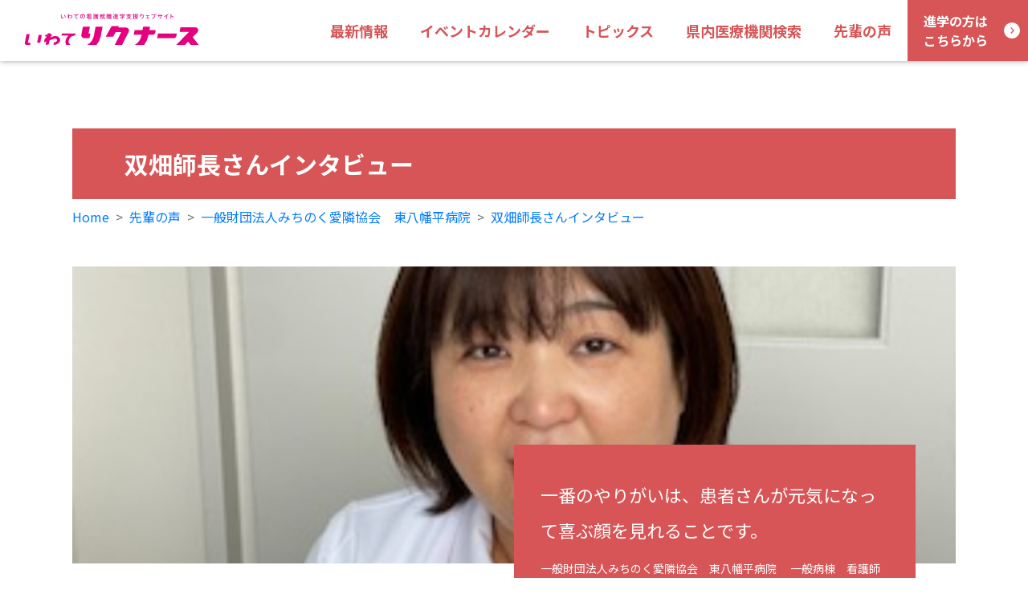

--- FILE ---
content_type: text/html; charset=UTF-8
request_url: https://kango.pref.iwate.jp/institutions/page/graduate/45
body_size: 15176
content:
<!DOCTYPE html>
<html lang="ja" itemscope="itemscope" itemtype="http://schema.org/WebPage">
<head>
<!-- Google Tag Manager -->
<script>(function(w,d,s,l,i){w[l]=w[l]||[];w[l].push({'gtm.start':
            new Date().getTime(),event:'gtm.js'});var f=d.getElementsByTagName(s)[0],
        j=d.createElement(s),dl=l!='dataLayer'?'&l='+l:'';j.async=true;j.src=
        'https://www.googletagmanager.com/gtm.js?id='+i+dl;f.parentNode.insertBefore(j,f);
    })(window,document,'script','dataLayer','GTM-5ZBQZNQ');</script>
<!-- End Google Tag Manager -->
<meta charset="utf-8">
<meta http-equiv="X-UA-Compatible" content="IE=edge">
<meta name="viewport" content="width=device-width, initial-scale=1">
<title>双畑師長さんインタビュー | 先輩の声 | いわてリクナース</title>
<meta name="description" content="岩手県が運営する、県内の医療機関への就職、看護学校への進学を支援するためのWebサイトです。医療機関や看護学校の説明会、オープンキャンパス、インターンシップ情報などを掲載しています。いわてde看護。学んで、探して、見つけて、一緒に働こう！">
<meta itemprop="description" content="岩手県が運営する、県内の医療機関への就職、看護学校への進学を支援するためのWebサイトです。医療機関や看護学校の説明会、オープンキャンパス、インターンシップ情報などを掲載しています。いわてde看護。学んで、探して、見つけて、一緒に働こう！">
<meta name="keywords" content="看護,ナース,看護師,准看護師,保健師,助産師,求人,転職,就職,採用">
<meta property="og:title" content="双畑師長さんインタビュー">
<meta property="og:type" content="article">
<meta property="og:image" content="https://kango.pref.iwate.jp/uploads/recnurse/graduate/45/graduate-3995f2146cc61b58f00a1f176cd2ef0f.jpg">
<meta property="og:site_name" content="いわてリクナース">
<meta property="og:locale" content="ja_JP">
<meta name="twitter:card" content="summary">
<meta name="twitter:title" content="いわてリクナース">
<meta name="twitter:description" content="岩手県が運営する、県内の医療機関への就職、看護学校への進学を支援するためのWebサイトです。医療機関や看護学校の説明会、オープンキャンパス、インターンシップ情報などを掲載しています。いわてde看護。学んで、探して、見つけて、一緒に働こう！">
<meta name="twitter:image" content="https://kango.pref.iwate.jp/uploads/recnurse/graduate/45/graduate-3995f2146cc61b58f00a1f176cd2ef0f.jpg">
<link rel="icon" href="https://kango.pref.iwate.jp/assets/front/img/common/favicon.png">
<link rel="apple-touch-icon" href="https://kango.pref.iwate.jp/assets/front/img/common/appletouch_icon.png">
<link rel="preconnect" href="https://fonts.googleapis.com">
<link rel="preconnect" href="https://fonts.gstatic.com" crossorigin="">
<link href="https://fonts.googleapis.com/css2?family=Noto+Sans+JP:wght@400;500;700&amp;display=swap" rel="stylesheet">
<link href="https://kango.pref.iwate.jp/assets/front/js/libs/slick/slick.css" rel="stylesheet" />
<link href="https://kango.pref.iwate.jp/assets/front/js/libs/slick/slick-theme.css" rel="stylesheet" />
<link href="https://kango.pref.iwate.jp/assets/front/js/libs/magnific-popup/magnific-popup.css" rel="stylesheet" />
<link href="https://kango.pref.iwate.jp/assets/front/css/style.min.css?202303310843" rel="stylesheet" />
<link href="https://kango.pref.iwate.jp/assets/front/css/temp.css?202303310843" rel="stylesheet" />
<script src="/assets/front/js/libs/jquery-3.6.0.min.js"></script>
<script src="/assets/front/js/libs/bootstrap.bundle.min.js"></script>
</head>
<body id="top" class="page graduate">
    <!-- Google Tag Manager (noscript) -->
<noscript><iframe src="https://www.googletagmanager.com/ns.html?id=GTM-5ZBQZNQ"
                  height="0" width="0" style="display:none;visibility:hidden"></iframe></noscript>
<!-- End Google Tag Manager (noscript) -->
    <noscript>
    <div class="alert alert-warning" role="alert">このページはJavaScriptを使用しています。ご使用中のブラウザはJavaScriptが無効になっているか、JavaScriptに対応していません。
        <br>JavaScriptを有効にするか、JavaScriptが使用可能なブラウザでアクセスして下さい。</div>
</noscript>
        <div id="app">
    <header role="banner" class="header" id="header">
        <div class="header-inner">
    <p class="header-logo">
    <a href="/"><img src="/assets/front/img/common/logo.svg"
                     alt="いわてリクナース いわての看護就職進学支援ウェブサイト"></a>
</p>
<ul class="header-nav">
    <li class="header-nav-item">
        <a href="/institution-news-list">最新情報</a>
    </li>
    <li class="header-nav-item">
        <a href="/institution-event-calendar">イベントカレンダー</a>
    </li>
    <li class="header-nav-item">
        <a href="/institution-topics-list">トピックス</a>
    </li>
    <li class="header-nav-item">
        <a href="/institution-search">県内医療機関検索</a>
    </li>
    <li class="header-nav-item">
        <a href="/institution-voices-list">先輩の声</a>
    </li>
    <li class="header-nav-item">
        <a class="last-nav" href="/shingaku" target="_blank">進学の方は<br>こちらから</a>
    </li>
</ul>
</div>
<div class="drawer_menu">
    <div class="drawer_bg"></div>
    <button class="drawer_button" type="button"><span class="drawer_bar drawer_bar1"></span><span
                class="drawer_bar drawer_bar2"></span><span class="drawer_bar drawer_bar3"></span><span
                class="drawer_menu_text drawer_text">MENU</span><span class="drawer_close drawer_text">CLOSE</span>
    </button>
    <nav class="drawer_nav_wrapper vh-100">
        <ul class="drawer_nav">
            <li>
                <a href="/institution-news-list">最新情報</a>
            </li>
            <li>
                <a href="/institution-event-calendar">イベントカレンダー</a>
            </li>
            <li>
                <a href="/institution-topics-list">トピックス</a>
            </li>
            <li>
                <a href="/institution-search">県内医療機関検索</a>
            </li>
            <li>
                <a href="/institution-voices-list">先輩の声</a>
            </li>
            <li>
                <a href="/shingaku" target="_blank">進学の方はこちらから</a>
            </li>
        </ul>
    </nav>
</div>    </header>
    <main class="main" role="main">
        <article class="page">
            <div class="page-header">
                <div class="container">
                    <h1>双畑師長さんインタビュー</h1>
                    <nav aria-label="breadcrumb">
    <ol class="breadcrumb">
                            <li class="breadcrumb-item">
                                    <a href="https://kango.pref.iwate.jp/">Home</a>
                            </li>
                    <li class="breadcrumb-item">
                                    <a href="https://kango.pref.iwate.jp/institution-voices-list">先輩の声</a>
                            </li>
                    <li class="breadcrumb-item">
                                    <a href="https://kango.pref.iwate.jp/institutions/page/institution/2">一般財団法人みちのく愛隣協会　東八幡平病院</a>
                            </li>
                    <li class="breadcrumb-item active">
                                    <a href="https://kango.pref.iwate.jp/institutions/page/graduate/45">双畑師長さんインタビュー</a>
                            </li>
            </ol>
</nav>                </div>
            </div>
            <div class="page-contents">
                <div class="container">
                    <section>
    <div class="voice__wrap uncopyable">
        <div class="voice__content">
            <div class="voice__main-visual">
                <div class="img" style="background-image: url('https://kango.pref.iwate.jp/uploads/recnurse/graduate/45/graduate-3995f2146cc61b58f00a1f176cd2ef0f.jpg');"></div>
                <div class="text-box">
                                            <p class="title">一番のやりがいは、患者さんが元気になって喜ぶ顔を見れることです。</p>
                                        <p class="affiliation">
                        一般財団法人みちのく愛隣協会　東八幡平病院                                                    　一般病棟　看護師長                                            </p>
                    <p class="name">
                        双畑ひろみさん                                                    (八幡平市出身)
                                            </p>
                </div>
            </div>
            <div class="voice__interview">
                                    <div class="row mb-5">
                                                    <div class="col-12">
                                <p class="q-text">これからの目標は？</p>
                            </div>
                            <div class="col-12">
                                <p class="mb-0">人材育成がこれからの課題です。<br />
スタッフの弱みを強みに変えて、自信をつけていって欲しいと思います。<br />
私自身もスタッフとともに考え学び、成長していきたいと思っています。</p>
                            </div>
                                            </div>
                            </div>
            <div class="hospital__voice">
                <h2>その他のインタビュー</h2>
                                        <div class="voices__content">
                    <a class="voices__detail" href="https://kango.pref.iwate.jp/institutions/page/graduate/41">
                <div class="img"
                     style="background-image: url('https://kango.pref.iwate.jp/uploads/recnurse/graduate/41/graduate-5c9913dcc013b8e9551af75d40ac21b3.jpg');">
                </div>
                <p class="text">
                    一般財団法人みちのく愛隣協会　東八幡平病院 看護部 TSさん                </p>
            </a>
                    <a class="voices__detail" href="https://kango.pref.iwate.jp/institutions/page/graduate/44">
                <div class="img"
                     style="background-image: url('https://kango.pref.iwate.jp/uploads/recnurse/graduate/44/graduate-22070dc9fd25af42441cd7c233bb33d5.jpg');">
                </div>
                <p class="text">
                    一般財団法人みちのく愛隣協会　東八幡平病院 回復期リハビリ病棟主任 髙橋牧子さん                </p>
            </a>
                    <a class="voices__detail" href="https://kango.pref.iwate.jp/institutions/page/graduate/43">
                <div class="img"
                     style="background-image: url('https://kango.pref.iwate.jp/uploads/recnurse/graduate/43/graduate-340cb922d5ace38f0c4fd0180693dd98.jpg');">
                </div>
                <p class="text">
                    一般財団法人みちのく愛隣協会　東八幡平病院 柳澤敦子さん                </p>
            </a>
            </div>
                            </div>
        </div>
    </div>
</section>
<section>
    <div class="bot-btn">
        <div class="prev-btn"><a href="javascript:history.back();">前のページへ戻る</a>
        </div>
        <div class="top-btn"><a href="/">トップページへ戻る</a>
        </div>
    </div>
</section>                </div>
            </div>
        </article>
    </main>
    <footer role="contentinfo" class="footer">
        <div class="footer__wrap">
    <div class="container">
        <div class="row justify-content-center mb-5">
            <div class="col-8 col-sm-5 col-md-4 col-lg-3 col-xl-2 mb-3 mb-sm-0">
                <a class="btn btn-block btn-outline-white" href="/institution-register">医療施設 会員登録</a>
            </div>
            <div class="col-8 col-sm-5 col-md-4 col-lg-3 col-xl-2 mb-3 mb-sm-0">
                <a class="btn btn-block btn-outline-white" href="/institution-login">医療施設 ログイン</a>
            </div>
        </div>
        <div class="footer__content">
            <div class="footer__logo">
                <img src="/assets/front/img/common/img_footer_logo.svg" alt="いわてリクナース いわての看護就職進学支援ウェブサイト">
            </div>
            <div class="footer__add">
                <p>岩手県保健福祉部医療政策室                    <br>〒020-8570　岩手県盛岡市内丸10-1県庁9階                    <br>TEL:019-629-5407　FAX:019-626-0837                    <br>担当:医務担当</p>
            </div>
                            <p class="footer__add">このサイトは「いわて看護職応援ナビ」をリニューアルして制作されたサイトです</p>
                        <div class="footer__mail">
                <p><a href="mailto:AD0002@pref.iwate.jp">メールでのお問い合わせはこちら</a>
                </p>
            </div>
        </div>
                <p class="footer__link-top">
            <a href="#top">
                <img src="/assets/front/img/common/img_footer_top.svg" alt="ページ上部へ">
            </a>
        </p>
    </div>
</div>
<p class="footer__copy">copyright&copy; いわてリクナース ,All Right Reserved.</p>    </footer>
</div>
    <script src="https://yubinbango.github.io/yubinbango/yubinbango.js" charset="UTF-8"></script>
<script src="https://cdnjs.cloudflare.com/ajax/libs/moment.js/2.20.1/moment.min.js" type="text/javascript"></script>
<script src="https://cdnjs.cloudflare.com/ajax/libs/moment.js/2.29.1/locale/ja.min.js" integrity="sha512-rElveAU5iG1CzHqi7KbG1T4DQIUCqhitISZ9nqJ2Z4TP0z4Aba64xYhwcBhHQMddRq27/OKbzEFZLOJarNStLg==" crossorigin="anonymous" referrerpolicy="no-referrer"></script>
<script src="https://cdn.rawgit.com/osamutake/japanese-holidays-js/v1.0.10/lib/japanese-holidays.min.js"></script>
<script src="https://cdn.jsdelivr.net/npm/vue@2.7.10"></script>
<script src="https://unpkg.com/vue-router@3.1.5/dist/vue-router.js"></script>
<script src="https://unpkg.com/vuejs-paginate@2.1.0"></script>
<script src="https://kango.pref.iwate.jp/assets/front/js/vue.js?202211021659" ></script>
<script src="https://kango.pref.iwate.jp/assets/front/js/libs/magnific-popup/jquery.magnific-popup.min.js" ></script>
<script src="https://kango.pref.iwate.jp/assets/front/js/libs/jquery.smoothScroll.js?20221105101" ></script>
<script src="https://kango.pref.iwate.jp/assets/front/js/libs/slick/slick.min.js" ></script>
<script src="https://kango.pref.iwate.jp/assets/front/js/common.js" ></script>

</body>
</html>

--- FILE ---
content_type: text/css
request_url: https://kango.pref.iwate.jp/assets/front/css/style.min.css?202303310843
body_size: 242155
content:
@charset "UTF-8";:root{--blue:#007bff;--indigo:#6610f2;--purple:#6f42c1;--pink:#d75556;--red:#dc3545;--orange:#fd7e14;--yellow:#ffc107;--green:#28a745;--teal:#20c997;--cyan:#17a2b8;--white:#fff;--gray:#6c757d;--gray-dark:#343a40;--primary:#d75556;--secondary:#6c757d;--success:#28a745;--info:#17a2b8;--warning:#ffc107;--danger:#dc3545;--light:#f8f9fa;--dark:#343a40;--breakpoint-xs:0;--breakpoint-sm:576px;--breakpoint-md:768px;--breakpoint-lg:992px;--breakpoint-xl:1200px;--font-family-sans-serif:Noto Sans JP", "游ゴシック体", YuGothic, "游ゴシック Medium", "Yu Gothic Medium", "游ゴシック", "Yu Gothic", "メイリオ", -apple-system, BlinkMacSystemFont, "Segoe UI", Roboto, "Helvetica Neue", Arial, "Noto Sans", sans-serif, "Apple Color Emoji", "Segoe UI Emoji", "Segoe UI Symbol", "Noto Color Emoji;--font-family-monospace:SFMono-Regular,Menlo,Monaco,Consolas,"Liberation Mono","Courier New",monospace}*,:after,:before{box-sizing:border-box}html{font-family:sans-serif;line-height:1.15;-webkit-text-size-adjust:100%;-webkit-tap-highlight-color:transparent}article,aside,figcaption,figure,footer,header,hgroup,main,nav,section{display:block}body{margin:0;font-family:Noto Sans JP,游ゴシック体,YuGothic,游ゴシック Medium,Yu Gothic Medium,游ゴシック,Yu Gothic,メイリオ,-apple-system,BlinkMacSystemFont,Segoe UI,Roboto,Helvetica Neue,Arial,Noto Sans,sans-serif;font-size:1rem;font-weight:400;line-height:1.5;color:#212529;text-align:left;background-color:#fff}[tabindex="-1"]:focus{outline:0!important}hr{box-sizing:content-box;height:0;overflow:visible}h1,h2,h3,h4,h5,h6{margin-top:0;margin-bottom:.5rem}p{margin-top:0;margin-bottom:1rem}abbr[data-original-title],abbr[title]{text-decoration:underline;text-decoration:underline dotted;cursor:help;border-bottom:0;text-decoration-skip-ink:none}address{font-style:normal;line-height:inherit}address,dl,ol,ul{margin-bottom:1rem}dl,ol,ul{margin-top:0}ol ol,ol ul,ul ol,ul ul{margin-bottom:0}dt{font-weight:700}dd{margin-bottom:.5rem;margin-left:0}blockquote{margin:0 0 1rem}b,strong{font-weight:bolder}small{font-size:80%}sub,sup{position:relative;font-size:75%;line-height:0;vertical-align:baseline}sub{bottom:-.25em}sup{top:-.5em}a{color:#d75556;text-decoration:none;background-color:transparent}a:hover{color:#b52b2c;text-decoration:underline}a:not([href]):not([tabindex]),a:not([href]):not([tabindex]):focus,a:not([href]):not([tabindex]):hover{color:inherit;text-decoration:none}a:not([href]):not([tabindex]):focus{outline:0}code,kbd,pre,samp{font-family:SFMono-Regular,Menlo,Monaco,Consolas,Liberation Mono,Courier New,monospace;font-size:1em}pre{margin-top:0;margin-bottom:1rem;overflow:auto}figure{margin:0 0 1rem}img{border-style:none}img,svg{vertical-align:middle}svg{overflow:hidden}table{border-collapse:collapse}caption{padding-top:.75rem;padding-bottom:.75rem;color:#6c757d;text-align:left;caption-side:bottom}th{text-align:inherit}label{display:inline-block;margin-bottom:.5rem}button{border-radius:0}button:focus{outline:1px dotted;outline:5px auto -webkit-focus-ring-color}button,input,optgroup,select,textarea{margin:0;font-family:inherit;font-size:inherit;line-height:inherit}button,input{overflow:visible}button,select{text-transform:none}select{word-wrap:normal}[type=button],[type=reset],[type=submit],button{-webkit-appearance:button}[type=button]:not(:disabled),[type=reset]:not(:disabled),[type=submit]:not(:disabled),button:not(:disabled){cursor:pointer}[type=button]::-moz-focus-inner,[type=reset]::-moz-focus-inner,[type=submit]::-moz-focus-inner,button::-moz-focus-inner{padding:0;border-style:none}input[type=checkbox],input[type=radio]{box-sizing:border-box;padding:0}input[type=date],input[type=datetime-local],input[type=month],input[type=time]{-webkit-appearance:listbox}textarea{overflow:auto;resize:vertical}fieldset{min-width:0;padding:0;margin:0;border:0}legend{display:block;width:100%;max-width:100%;padding:0;margin-bottom:.5rem;font-size:1.5rem;line-height:inherit;color:inherit;white-space:normal}progress{vertical-align:baseline}[type=number]::-webkit-inner-spin-button,[type=number]::-webkit-outer-spin-button{height:auto}[type=search]{outline-offset:-2px;-webkit-appearance:none}[type=search]::-webkit-search-decoration{-webkit-appearance:none}::-webkit-file-upload-button{font:inherit;-webkit-appearance:button}output{display:inline-block}summary{display:list-item;cursor:pointer}template{display:none}[hidden]{display:none!important}.h1,.h2,.h3,.h4,.h5,.h6,h1,h2,h3,h4,h5,h6{margin-bottom:.5rem;font-weight:500;line-height:1.2}.h1,h1{font-size:2.5rem}.h2,h2{font-size:2rem}.h3,h3{font-size:1.75rem}.h4,h4{font-size:1.5rem}.h5,h5{font-size:1.25rem}.h6,h6{font-size:1rem}.lead{font-size:1.25rem;font-weight:300}.display-1{font-size:6rem}.display-1,.display-2{font-weight:300;line-height:1.2}.display-2{font-size:5.5rem}.display-3{font-size:4.5rem}.display-3,.display-4{font-weight:300;line-height:1.2}.display-4{font-size:3.5rem}hr{margin-top:1rem;margin-bottom:1rem;border:0;border-top:1px solid rgba(0,0,0,.1)}.small,small{font-size:80%;font-weight:400}.mark,mark{padding:.2em;background-color:#fcf8e3}.list-inline,.list-unstyled{padding-left:0;list-style:none}.list-inline-item{display:inline-block}.list-inline-item:not(:last-child){margin-right:.5rem}.initialism{font-size:90%;text-transform:uppercase}.blockquote{margin-bottom:1rem;font-size:1.25rem}.blockquote-footer{display:block;font-size:80%;color:#6c757d}.blockquote-footer:before{content:"\2014\00A0"}.img-fluid,.img-thumbnail{max-width:100%;height:auto}.img-thumbnail{padding:.25rem;background-color:#fff;border:1px solid #dee2e6;border-radius:.25rem}.figure{display:inline-block}.figure-img{margin-bottom:.5rem;line-height:1}.figure-caption{font-size:90%;color:#6c757d}code{font-size:87.5%;color:#d75556;word-break:break-word}a>code{color:inherit}kbd{padding:.2rem .4rem;font-size:87.5%;color:#fff;background-color:#212529;border-radius:.2rem}kbd kbd{padding:0;font-size:100%;font-weight:700}pre{display:block;font-size:87.5%;color:#212529}pre code{font-size:inherit;color:inherit;word-break:normal}.pre-scrollable{max-height:340px;overflow-y:scroll}.container{width:100%;padding-right:15px;padding-left:15px;margin-right:auto;margin-left:auto}@media (min-width:576px){.container{max-width:540px}}@media (min-width:768px){.container{max-width:720px}}@media (min-width:992px){.container{max-width:960px}}@media (min-width:1200px){.container{max-width:1130px}}.container-fluid{width:100%;padding-right:15px;padding-left:15px;margin-right:auto;margin-left:auto}.row{display:-ms-flexbox;display:flex;-ms-flex-wrap:wrap;flex-wrap:wrap;margin-right:-15px;margin-left:-15px}.no-gutters{margin-right:0;margin-left:0}.no-gutters>.col,.no-gutters>[class*=col-]{padding-right:0;padding-left:0}.col,.col-1,.col-2,.col-3,.col-4,.col-5,.col-6,.col-7,.col-8,.col-9,.col-10,.col-11,.col-12,.col-auto,.col-lg,.col-lg-1,.col-lg-2,.col-lg-3,.col-lg-4,.col-lg-5,.col-lg-6,.col-lg-7,.col-lg-8,.col-lg-9,.col-lg-10,.col-lg-11,.col-lg-12,.col-lg-auto,.col-md,.col-md-1,.col-md-2,.col-md-3,.col-md-4,.col-md-5,.col-md-6,.col-md-7,.col-md-8,.col-md-9,.col-md-10,.col-md-11,.col-md-12,.col-md-auto,.col-sm,.col-sm-1,.col-sm-2,.col-sm-3,.col-sm-4,.col-sm-5,.col-sm-6,.col-sm-7,.col-sm-8,.col-sm-9,.col-sm-10,.col-sm-11,.col-sm-12,.col-sm-auto,.col-xl,.col-xl-1,.col-xl-2,.col-xl-3,.col-xl-4,.col-xl-5,.col-xl-6,.col-xl-7,.col-xl-8,.col-xl-9,.col-xl-10,.col-xl-11,.col-xl-12,.col-xl-auto{position:relative;width:100%;padding-right:15px;padding-left:15px}.col{-ms-flex-preferred-size:0;flex-basis:0;-ms-flex-positive:1;flex-grow:1;max-width:100%}.col-auto{-ms-flex:0 0 auto;flex:0 0 auto;width:auto;max-width:100%}.col-1{-ms-flex:0 0 8.33333%;flex:0 0 8.33333%;max-width:8.33333%}.col-2{-ms-flex:0 0 16.66667%;flex:0 0 16.66667%;max-width:16.66667%}.col-3{-ms-flex:0 0 25%;flex:0 0 25%;max-width:25%}.col-4{-ms-flex:0 0 33.33333%;flex:0 0 33.33333%;max-width:33.33333%}.col-5{-ms-flex:0 0 41.66667%;flex:0 0 41.66667%;max-width:41.66667%}.col-6{-ms-flex:0 0 50%;flex:0 0 50%;max-width:50%}.col-7{-ms-flex:0 0 58.33333%;flex:0 0 58.33333%;max-width:58.33333%}.col-8{-ms-flex:0 0 66.66667%;flex:0 0 66.66667%;max-width:66.66667%}.col-9{-ms-flex:0 0 75%;flex:0 0 75%;max-width:75%}.col-10{-ms-flex:0 0 83.33333%;flex:0 0 83.33333%;max-width:83.33333%}.col-11{-ms-flex:0 0 91.66667%;flex:0 0 91.66667%;max-width:91.66667%}.col-12{-ms-flex:0 0 100%;flex:0 0 100%;max-width:100%}.order-first{-ms-flex-order:-1;order:-1}.order-last{-ms-flex-order:13;order:13}.order-0{-ms-flex-order:0;order:0}.order-1{-ms-flex-order:1;order:1}.order-2{-ms-flex-order:2;order:2}.order-3{-ms-flex-order:3;order:3}.order-4{-ms-flex-order:4;order:4}.order-5{-ms-flex-order:5;order:5}.order-6{-ms-flex-order:6;order:6}.order-7{-ms-flex-order:7;order:7}.order-8{-ms-flex-order:8;order:8}.order-9{-ms-flex-order:9;order:9}.order-10{-ms-flex-order:10;order:10}.order-11{-ms-flex-order:11;order:11}.order-12{-ms-flex-order:12;order:12}.offset-1{margin-left:8.33333%}.offset-2{margin-left:16.66667%}.offset-3{margin-left:25%}.offset-4{margin-left:33.33333%}.offset-5{margin-left:41.66667%}.offset-6{margin-left:50%}.offset-7{margin-left:58.33333%}.offset-8{margin-left:66.66667%}.offset-9{margin-left:75%}.offset-10{margin-left:83.33333%}.offset-11{margin-left:91.66667%}@media (min-width:576px){.col-sm{-ms-flex-preferred-size:0;flex-basis:0;-ms-flex-positive:1;flex-grow:1;max-width:100%}.col-sm-auto{-ms-flex:0 0 auto;flex:0 0 auto;width:auto;max-width:100%}.col-sm-1{-ms-flex:0 0 8.33333%;flex:0 0 8.33333%;max-width:8.33333%}.col-sm-2{-ms-flex:0 0 16.66667%;flex:0 0 16.66667%;max-width:16.66667%}.col-sm-3{-ms-flex:0 0 25%;flex:0 0 25%;max-width:25%}.col-sm-4{-ms-flex:0 0 33.33333%;flex:0 0 33.33333%;max-width:33.33333%}.col-sm-5{-ms-flex:0 0 41.66667%;flex:0 0 41.66667%;max-width:41.66667%}.col-sm-6{-ms-flex:0 0 50%;flex:0 0 50%;max-width:50%}.col-sm-7{-ms-flex:0 0 58.33333%;flex:0 0 58.33333%;max-width:58.33333%}.col-sm-8{-ms-flex:0 0 66.66667%;flex:0 0 66.66667%;max-width:66.66667%}.col-sm-9{-ms-flex:0 0 75%;flex:0 0 75%;max-width:75%}.col-sm-10{-ms-flex:0 0 83.33333%;flex:0 0 83.33333%;max-width:83.33333%}.col-sm-11{-ms-flex:0 0 91.66667%;flex:0 0 91.66667%;max-width:91.66667%}.col-sm-12{-ms-flex:0 0 100%;flex:0 0 100%;max-width:100%}.order-sm-first{-ms-flex-order:-1;order:-1}.order-sm-last{-ms-flex-order:13;order:13}.order-sm-0{-ms-flex-order:0;order:0}.order-sm-1{-ms-flex-order:1;order:1}.order-sm-2{-ms-flex-order:2;order:2}.order-sm-3{-ms-flex-order:3;order:3}.order-sm-4{-ms-flex-order:4;order:4}.order-sm-5{-ms-flex-order:5;order:5}.order-sm-6{-ms-flex-order:6;order:6}.order-sm-7{-ms-flex-order:7;order:7}.order-sm-8{-ms-flex-order:8;order:8}.order-sm-9{-ms-flex-order:9;order:9}.order-sm-10{-ms-flex-order:10;order:10}.order-sm-11{-ms-flex-order:11;order:11}.order-sm-12{-ms-flex-order:12;order:12}.offset-sm-0{margin-left:0}.offset-sm-1{margin-left:8.33333%}.offset-sm-2{margin-left:16.66667%}.offset-sm-3{margin-left:25%}.offset-sm-4{margin-left:33.33333%}.offset-sm-5{margin-left:41.66667%}.offset-sm-6{margin-left:50%}.offset-sm-7{margin-left:58.33333%}.offset-sm-8{margin-left:66.66667%}.offset-sm-9{margin-left:75%}.offset-sm-10{margin-left:83.33333%}.offset-sm-11{margin-left:91.66667%}}@media (min-width:768px){.col-md{-ms-flex-preferred-size:0;flex-basis:0;-ms-flex-positive:1;flex-grow:1;max-width:100%}.col-md-auto{-ms-flex:0 0 auto;flex:0 0 auto;width:auto;max-width:100%}.col-md-1{-ms-flex:0 0 8.33333%;flex:0 0 8.33333%;max-width:8.33333%}.col-md-2{-ms-flex:0 0 16.66667%;flex:0 0 16.66667%;max-width:16.66667%}.col-md-3{-ms-flex:0 0 25%;flex:0 0 25%;max-width:25%}.col-md-4{-ms-flex:0 0 33.33333%;flex:0 0 33.33333%;max-width:33.33333%}.col-md-5{-ms-flex:0 0 41.66667%;flex:0 0 41.66667%;max-width:41.66667%}.col-md-6{-ms-flex:0 0 50%;flex:0 0 50%;max-width:50%}.col-md-7{-ms-flex:0 0 58.33333%;flex:0 0 58.33333%;max-width:58.33333%}.col-md-8{-ms-flex:0 0 66.66667%;flex:0 0 66.66667%;max-width:66.66667%}.col-md-9{-ms-flex:0 0 75%;flex:0 0 75%;max-width:75%}.col-md-10{-ms-flex:0 0 83.33333%;flex:0 0 83.33333%;max-width:83.33333%}.col-md-11{-ms-flex:0 0 91.66667%;flex:0 0 91.66667%;max-width:91.66667%}.col-md-12{-ms-flex:0 0 100%;flex:0 0 100%;max-width:100%}.order-md-first{-ms-flex-order:-1;order:-1}.order-md-last{-ms-flex-order:13;order:13}.order-md-0{-ms-flex-order:0;order:0}.order-md-1{-ms-flex-order:1;order:1}.order-md-2{-ms-flex-order:2;order:2}.order-md-3{-ms-flex-order:3;order:3}.order-md-4{-ms-flex-order:4;order:4}.order-md-5{-ms-flex-order:5;order:5}.order-md-6{-ms-flex-order:6;order:6}.order-md-7{-ms-flex-order:7;order:7}.order-md-8{-ms-flex-order:8;order:8}.order-md-9{-ms-flex-order:9;order:9}.order-md-10{-ms-flex-order:10;order:10}.order-md-11{-ms-flex-order:11;order:11}.order-md-12{-ms-flex-order:12;order:12}.offset-md-0{margin-left:0}.offset-md-1{margin-left:8.33333%}.offset-md-2{margin-left:16.66667%}.offset-md-3{margin-left:25%}.offset-md-4{margin-left:33.33333%}.offset-md-5{margin-left:41.66667%}.offset-md-6{margin-left:50%}.offset-md-7{margin-left:58.33333%}.offset-md-8{margin-left:66.66667%}.offset-md-9{margin-left:75%}.offset-md-10{margin-left:83.33333%}.offset-md-11{margin-left:91.66667%}}@media (min-width:992px){.col-lg{-ms-flex-preferred-size:0;flex-basis:0;-ms-flex-positive:1;flex-grow:1;max-width:100%}.col-lg-auto{-ms-flex:0 0 auto;flex:0 0 auto;width:auto;max-width:100%}.col-lg-1{-ms-flex:0 0 8.33333%;flex:0 0 8.33333%;max-width:8.33333%}.col-lg-2{-ms-flex:0 0 16.66667%;flex:0 0 16.66667%;max-width:16.66667%}.col-lg-3{-ms-flex:0 0 25%;flex:0 0 25%;max-width:25%}.col-lg-4{-ms-flex:0 0 33.33333%;flex:0 0 33.33333%;max-width:33.33333%}.col-lg-5{-ms-flex:0 0 41.66667%;flex:0 0 41.66667%;max-width:41.66667%}.col-lg-6{-ms-flex:0 0 50%;flex:0 0 50%;max-width:50%}.col-lg-7{-ms-flex:0 0 58.33333%;flex:0 0 58.33333%;max-width:58.33333%}.col-lg-8{-ms-flex:0 0 66.66667%;flex:0 0 66.66667%;max-width:66.66667%}.col-lg-9{-ms-flex:0 0 75%;flex:0 0 75%;max-width:75%}.col-lg-10{-ms-flex:0 0 83.33333%;flex:0 0 83.33333%;max-width:83.33333%}.col-lg-11{-ms-flex:0 0 91.66667%;flex:0 0 91.66667%;max-width:91.66667%}.col-lg-12{-ms-flex:0 0 100%;flex:0 0 100%;max-width:100%}.order-lg-first{-ms-flex-order:-1;order:-1}.order-lg-last{-ms-flex-order:13;order:13}.order-lg-0{-ms-flex-order:0;order:0}.order-lg-1{-ms-flex-order:1;order:1}.order-lg-2{-ms-flex-order:2;order:2}.order-lg-3{-ms-flex-order:3;order:3}.order-lg-4{-ms-flex-order:4;order:4}.order-lg-5{-ms-flex-order:5;order:5}.order-lg-6{-ms-flex-order:6;order:6}.order-lg-7{-ms-flex-order:7;order:7}.order-lg-8{-ms-flex-order:8;order:8}.order-lg-9{-ms-flex-order:9;order:9}.order-lg-10{-ms-flex-order:10;order:10}.order-lg-11{-ms-flex-order:11;order:11}.order-lg-12{-ms-flex-order:12;order:12}.offset-lg-0{margin-left:0}.offset-lg-1{margin-left:8.33333%}.offset-lg-2{margin-left:16.66667%}.offset-lg-3{margin-left:25%}.offset-lg-4{margin-left:33.33333%}.offset-lg-5{margin-left:41.66667%}.offset-lg-6{margin-left:50%}.offset-lg-7{margin-left:58.33333%}.offset-lg-8{margin-left:66.66667%}.offset-lg-9{margin-left:75%}.offset-lg-10{margin-left:83.33333%}.offset-lg-11{margin-left:91.66667%}}@media (min-width:1200px){.col-xl{-ms-flex-preferred-size:0;flex-basis:0;-ms-flex-positive:1;flex-grow:1;max-width:100%}.col-xl-auto{-ms-flex:0 0 auto;flex:0 0 auto;width:auto;max-width:100%}.col-xl-1{-ms-flex:0 0 8.33333%;flex:0 0 8.33333%;max-width:8.33333%}.col-xl-2{-ms-flex:0 0 16.66667%;flex:0 0 16.66667%;max-width:16.66667%}.col-xl-3{-ms-flex:0 0 25%;flex:0 0 25%;max-width:25%}.col-xl-4{-ms-flex:0 0 33.33333%;flex:0 0 33.33333%;max-width:33.33333%}.col-xl-5{-ms-flex:0 0 41.66667%;flex:0 0 41.66667%;max-width:41.66667%}.col-xl-6{-ms-flex:0 0 50%;flex:0 0 50%;max-width:50%}.col-xl-7{-ms-flex:0 0 58.33333%;flex:0 0 58.33333%;max-width:58.33333%}.col-xl-8{-ms-flex:0 0 66.66667%;flex:0 0 66.66667%;max-width:66.66667%}.col-xl-9{-ms-flex:0 0 75%;flex:0 0 75%;max-width:75%}.col-xl-10{-ms-flex:0 0 83.33333%;flex:0 0 83.33333%;max-width:83.33333%}.col-xl-11{-ms-flex:0 0 91.66667%;flex:0 0 91.66667%;max-width:91.66667%}.col-xl-12{-ms-flex:0 0 100%;flex:0 0 100%;max-width:100%}.order-xl-first{-ms-flex-order:-1;order:-1}.order-xl-last{-ms-flex-order:13;order:13}.order-xl-0{-ms-flex-order:0;order:0}.order-xl-1{-ms-flex-order:1;order:1}.order-xl-2{-ms-flex-order:2;order:2}.order-xl-3{-ms-flex-order:3;order:3}.order-xl-4{-ms-flex-order:4;order:4}.order-xl-5{-ms-flex-order:5;order:5}.order-xl-6{-ms-flex-order:6;order:6}.order-xl-7{-ms-flex-order:7;order:7}.order-xl-8{-ms-flex-order:8;order:8}.order-xl-9{-ms-flex-order:9;order:9}.order-xl-10{-ms-flex-order:10;order:10}.order-xl-11{-ms-flex-order:11;order:11}.order-xl-12{-ms-flex-order:12;order:12}.offset-xl-0{margin-left:0}.offset-xl-1{margin-left:8.33333%}.offset-xl-2{margin-left:16.66667%}.offset-xl-3{margin-left:25%}.offset-xl-4{margin-left:33.33333%}.offset-xl-5{margin-left:41.66667%}.offset-xl-6{margin-left:50%}.offset-xl-7{margin-left:58.33333%}.offset-xl-8{margin-left:66.66667%}.offset-xl-9{margin-left:75%}.offset-xl-10{margin-left:83.33333%}.offset-xl-11{margin-left:91.66667%}}.table{width:100%;margin-bottom:1rem;color:#212529}.table td,.table th{padding:.75rem;vertical-align:top;border-top:1px solid #dee2e6}.table thead th{vertical-align:bottom;border-bottom:2px solid #dee2e6}.table tbody+tbody{border-top:2px solid #dee2e6}.table-sm td,.table-sm th{padding:.3rem}.table-bordered,.table-bordered td,.table-bordered th{border:1px solid #dee2e6}.table-bordered thead td,.table-bordered thead th{border-bottom-width:2px}.table-borderless tbody+tbody,.table-borderless td,.table-borderless th,.table-borderless thead th{border:0}.table-striped tbody tr:nth-of-type(odd){background-color:rgba(0,0,0,.05)}.table-hover tbody tr:hover{color:#212529;background-color:rgba(0,0,0,.075)}.table-primary,.table-primary>td,.table-primary>th{background-color:#f4cfd0}.table-primary tbody+tbody,.table-primary td,.table-primary th,.table-primary thead th{border-color:#eaa7a7}.table-hover .table-primary:hover,.table-hover .table-primary:hover>td,.table-hover .table-primary:hover>th{background-color:#efbabc}.table-secondary,.table-secondary>td,.table-secondary>th{background-color:#d6d8db}.table-secondary tbody+tbody,.table-secondary td,.table-secondary th,.table-secondary thead th{border-color:#b3b7bb}.table-hover .table-secondary:hover,.table-hover .table-secondary:hover>td,.table-hover .table-secondary:hover>th{background-color:#c8cbcf}.table-success,.table-success>td,.table-success>th{background-color:#c3e6cb}.table-success tbody+tbody,.table-success td,.table-success th,.table-success thead th{border-color:#8fd19e}.table-hover .table-success:hover,.table-hover .table-success:hover>td,.table-hover .table-success:hover>th{background-color:#b1dfbb}.table-info,.table-info>td,.table-info>th{background-color:#bee5eb}.table-info tbody+tbody,.table-info td,.table-info th,.table-info thead th{border-color:#86cfda}.table-hover .table-info:hover,.table-hover .table-info:hover>td,.table-hover .table-info:hover>th{background-color:#abdde5}.table-warning,.table-warning>td,.table-warning>th{background-color:#ffeeba}.table-warning tbody+tbody,.table-warning td,.table-warning th,.table-warning thead th{border-color:#ffdf7e}.table-hover .table-warning:hover,.table-hover .table-warning:hover>td,.table-hover .table-warning:hover>th{background-color:#ffe8a1}.table-danger,.table-danger>td,.table-danger>th{background-color:#f5c6cb}.table-danger tbody+tbody,.table-danger td,.table-danger th,.table-danger thead th{border-color:#ed969e}.table-hover .table-danger:hover,.table-hover .table-danger:hover>td,.table-hover .table-danger:hover>th{background-color:#f1b0b7}.table-light,.table-light>td,.table-light>th{background-color:#fdfdfe}.table-light tbody+tbody,.table-light td,.table-light th,.table-light thead th{border-color:#fbfcfc}.table-hover .table-light:hover,.table-hover .table-light:hover>td,.table-hover .table-light:hover>th{background-color:#ececf6}.table-dark,.table-dark>td,.table-dark>th{background-color:#c6c8ca}.table-dark tbody+tbody,.table-dark td,.table-dark th,.table-dark thead th{border-color:#95999c}.table-hover .table-dark:hover,.table-hover .table-dark:hover>td,.table-hover .table-dark:hover>th{background-color:#b9bbbe}.table-active,.table-active>td,.table-active>th,.table-hover .table-active:hover,.table-hover .table-active:hover>td,.table-hover .table-active:hover>th{background-color:rgba(0,0,0,.075)}.table .thead-dark th{color:#fff;background-color:#343a40;border-color:#454d55}.table .thead-light th{color:#495057;background-color:#e9ecef;border-color:#dee2e6}.table-dark{color:#fff;background-color:#343a40}.table-dark td,.table-dark th,.table-dark thead th{border-color:#454d55}.table-dark.table-bordered{border:0}.table-dark.table-striped tbody tr:nth-of-type(odd){background-color:hsla(0,0%,100%,.05)}.table-dark.table-hover tbody tr:hover{color:#fff;background-color:hsla(0,0%,100%,.075)}@media (max-width:575.98px){.table-responsive-sm{display:block;width:100%;overflow-x:auto;-webkit-overflow-scrolling:touch}.table-responsive-sm>.table-bordered{border:0}}@media (max-width:767.98px){.table-responsive-md{display:block;width:100%;overflow-x:auto;-webkit-overflow-scrolling:touch}.table-responsive-md>.table-bordered{border:0}}@media (max-width:991.98px){.table-responsive-lg{display:block;width:100%;overflow-x:auto;-webkit-overflow-scrolling:touch}.table-responsive-lg>.table-bordered{border:0}}@media (max-width:1199.98px){.table-responsive-xl{display:block;width:100%;overflow-x:auto;-webkit-overflow-scrolling:touch}.table-responsive-xl>.table-bordered{border:0}}.table-responsive{display:block;width:100%;overflow-x:auto;-webkit-overflow-scrolling:touch}.table-responsive>.table-bordered{border:0}.form-control{display:block;width:100%;height:add(1.5em,add(.75rem,2px,false));padding:.375rem .75rem;font-size:1rem;font-weight:400;line-height:1.5;color:#495057;background-color:#fff;background-clip:padding-box;border:1px solid #ced4da;border-radius:.25rem;transition:border-color .15s ease-in-out,box-shadow .15s ease-in-out}@media (prefers-reduced-motion:reduce){.form-control{transition:none}}.form-control::-ms-expand{background-color:transparent;border:0}.form-control:focus{color:#495057;background-color:#fff;border-color:#efbcbd;outline:0;box-shadow:0 0 0 .2rem rgba(215,85,86,.25)}.form-control::-webkit-input-placeholder{color:#6c757d;opacity:1}.form-control:-ms-input-placeholder{color:#6c757d;opacity:1}.form-control::placeholder{color:#6c757d;opacity:1}.form-control:disabled,.form-control[readonly]{background-color:#e9ecef;opacity:1}select.form-control:focus::-ms-value{color:#495057;background-color:#fff}.form-control-file,.form-control-range{display:block;width:100%}.col-form-label{padding-top:calc(.375rem + 1px);padding-bottom:calc(.375rem + 1px);margin-bottom:0;font-size:inherit;line-height:1.5}.col-form-label-lg{padding-top:calc(.5rem + 1px);padding-bottom:calc(.5rem + 1px);font-size:1.25rem;line-height:1.5}.col-form-label-sm{padding-top:calc(.25rem + 1px);padding-bottom:calc(.25rem + 1px);font-size:.875rem;line-height:1.5}.form-control-plaintext{display:block;width:100%;padding-top:.375rem;padding-bottom:.375rem;margin-bottom:0;line-height:1.5;color:#212529;background-color:transparent;border:solid transparent;border-width:1px 0}.form-control-plaintext.form-control-lg,.form-control-plaintext.form-control-sm{padding-right:0;padding-left:0}.form-control-sm{height:add(1.5em,add(.5rem,2px,false));padding:.25rem .5rem;font-size:.875rem;line-height:1.5;border-radius:.2rem}.form-control-lg{height:add(1.5em,add(1rem,2px,false));padding:.5rem 1rem;font-size:1.25rem;line-height:1.5;border-radius:.3rem}select.form-control[multiple],select.form-control[size],textarea.form-control{height:auto}.form-group{margin-bottom:1rem}.form-text{display:block;margin-top:.25rem}.form-row{display:-ms-flexbox;display:flex;-ms-flex-wrap:wrap;flex-wrap:wrap;margin-right:-5px;margin-left:-5px}.form-row>.col,.form-row>[class*=col-]{padding-right:5px;padding-left:5px}.form-check{position:relative;display:block;padding-left:1.25rem}.form-check-input{position:absolute;margin-top:.3rem;margin-left:-1.25rem}.form-check-input:disabled~.form-check-label{color:#6c757d}.form-check-label{margin-bottom:0}.form-check-inline{display:-ms-inline-flexbox;display:inline-flex;-ms-flex-align:center;align-items:center;padding-left:0;margin-right:.75rem}.form-check-inline .form-check-input{position:static;margin-top:0;margin-right:.3125rem;margin-left:0}.valid-feedback{display:none;width:100%;margin-top:.25rem;font-size:80%;color:#28a745}.valid-tooltip{position:absolute;top:100%;z-index:5;display:none;max-width:100%;padding:.25rem .5rem;margin-top:.1rem;font-size:.875rem;line-height:1.5;color:#fff;background-color:rgba(40,167,69,.9);border-radius:.25rem}.form-control.is-valid,.was-validated .form-control:valid{border-color:#28a745;padding-right:add(1.5em,.75rem);background-image:url('data:image/svg+xml;charset=utf-8,<svg xmlns="http://www.w3.org/2000/svg" width="8" height="8" viewBox="0 0 8 8"><path fill="%2328a745" d="M2.3 6.73L.6 4.53c-.4-1.04.46-1.4 1.1-.8l1.1 1.4 3.4-3.8c.6-.63 1.6-.27 1.2.7l-4 4.6c-.43.5-.8.4-1.1.1z"/></svg>');background-repeat:no-repeat;background-position:100% add(.375em,.1875rem);background-size:add(.75em,.375rem) add(.75em,.375rem)}.form-control.is-valid:focus,.was-validated .form-control:valid:focus{border-color:#28a745;box-shadow:0 0 0 .2rem rgba(40,167,69,.25)}.form-control.is-valid~.valid-feedback,.form-control.is-valid~.valid-tooltip,.was-validated .form-control:valid~.valid-feedback,.was-validated .form-control:valid~.valid-tooltip{display:block}.was-validated textarea.form-control:valid,textarea.form-control.is-valid{padding-right:add(1.5em,.75rem);background-position:top add(.375em,.1875rem) right add(.375em,.1875rem)}.custom-select.is-valid,.was-validated .custom-select:valid{border-color:#28a745;padding-right:add(.75em,2.3125rem);background:escape-svg(url('data:image/svg+xml;charset=utf-8,<svg xmlns="http://www.w3.org/2000/svg" width="4" height="5" viewBox="0 0 4 5"><path fill="%23343a40" d="M2 0L0 2h4zm0 5L0 3h4z"/></svg>')) right .75rem center/8px 10px no-repeat,url('data:image/svg+xml;charset=utf-8,<svg xmlns="http://www.w3.org/2000/svg" width="8" height="8" viewBox="0 0 8 8"><path fill="%2328a745" d="M2.3 6.73L.6 4.53c-.4-1.04.46-1.4 1.1-.8l1.1 1.4 3.4-3.8c.6-.63 1.6-.27 1.2.7l-4 4.6c-.43.5-.8.4-1.1.1z"/></svg>') #fff no-repeat center right 1.75rem/add(.75em,.375rem) add(.75em,.375rem)}.custom-select.is-valid:focus,.was-validated .custom-select:valid:focus{border-color:#28a745;box-shadow:0 0 0 .2rem rgba(40,167,69,.25)}.custom-select.is-valid~.valid-feedback,.custom-select.is-valid~.valid-tooltip,.form-control-file.is-valid~.valid-feedback,.form-control-file.is-valid~.valid-tooltip,.was-validated .custom-select:valid~.valid-feedback,.was-validated .custom-select:valid~.valid-tooltip,.was-validated .form-control-file:valid~.valid-feedback,.was-validated .form-control-file:valid~.valid-tooltip{display:block}.form-check-input.is-valid~.form-check-label,.was-validated .form-check-input:valid~.form-check-label{color:#28a745}.form-check-input.is-valid~.valid-feedback,.form-check-input.is-valid~.valid-tooltip,.was-validated .form-check-input:valid~.valid-feedback,.was-validated .form-check-input:valid~.valid-tooltip{display:block}.custom-control-input.is-valid~.custom-control-label,.was-validated .custom-control-input:valid~.custom-control-label{color:#28a745}.custom-control-input.is-valid~.custom-control-label:before,.was-validated .custom-control-input:valid~.custom-control-label:before{border-color:#28a745}.custom-control-input.is-valid~.valid-feedback,.custom-control-input.is-valid~.valid-tooltip,.was-validated .custom-control-input:valid~.valid-feedback,.was-validated .custom-control-input:valid~.valid-tooltip{display:block}.custom-control-input.is-valid:checked~.custom-control-label:before,.was-validated .custom-control-input:valid:checked~.custom-control-label:before{border-color:#34ce57;background-color:#34ce57}.custom-control-input.is-valid:focus~.custom-control-label:before,.was-validated .custom-control-input:valid:focus~.custom-control-label:before{box-shadow:0 0 0 .2rem rgba(40,167,69,.25)}.custom-control-input.is-valid:focus:not(:checked)~.custom-control-label:before,.custom-file-input.is-valid~.custom-file-label,.was-validated .custom-control-input:valid:focus:not(:checked)~.custom-control-label:before,.was-validated .custom-file-input:valid~.custom-file-label{border-color:#28a745}.custom-file-input.is-valid~.valid-feedback,.custom-file-input.is-valid~.valid-tooltip,.was-validated .custom-file-input:valid~.valid-feedback,.was-validated .custom-file-input:valid~.valid-tooltip{display:block}.custom-file-input.is-valid:focus~.custom-file-label,.was-validated .custom-file-input:valid:focus~.custom-file-label{border-color:#28a745;box-shadow:0 0 0 .2rem rgba(40,167,69,.25)}.invalid-feedback{display:none;width:100%;margin-top:.25rem;font-size:80%;color:#dc3545}.invalid-tooltip{position:absolute;top:100%;z-index:5;display:none;max-width:100%;padding:.25rem .5rem;margin-top:.1rem;font-size:.875rem;line-height:1.5;color:#fff;background-color:rgba(220,53,69,.9);border-radius:.25rem}.form-control.is-invalid,.was-validated .form-control:invalid{border-color:#dc3545;padding-right:add(1.5em,.75rem);background-image:url('data:image/svg+xml;charset=utf-8,<svg xmlns="http://www.w3.org/2000/svg" width="12" height="12" fill="none" stroke="%23dc3545" viewBox="0 0 12 12"><circle cx="6" cy="6" r="4.5"/><path stroke-linejoin="round" d="M5.8 3.6h.4L6 6.5z"/><circle cx="6" cy="8.2" r=".6" fill="%23dc3545" stroke="none"/></svg>');background-repeat:no-repeat;background-position:100% add(.375em,.1875rem);background-size:add(.75em,.375rem) add(.75em,.375rem)}.form-control.is-invalid:focus,.was-validated .form-control:invalid:focus{border-color:#dc3545;box-shadow:0 0 0 .2rem rgba(220,53,69,.25)}.form-control.is-invalid~.invalid-feedback,.form-control.is-invalid~.invalid-tooltip,.was-validated .form-control:invalid~.invalid-feedback,.was-validated .form-control:invalid~.invalid-tooltip{display:block}.was-validated textarea.form-control:invalid,textarea.form-control.is-invalid{padding-right:add(1.5em,.75rem);background-position:top add(.375em,.1875rem) right add(.375em,.1875rem)}.custom-select.is-invalid,.was-validated .custom-select:invalid{border-color:#dc3545;padding-right:add(.75em,2.3125rem);background:escape-svg(url('data:image/svg+xml;charset=utf-8,<svg xmlns="http://www.w3.org/2000/svg" width="4" height="5" viewBox="0 0 4 5"><path fill="%23343a40" d="M2 0L0 2h4zm0 5L0 3h4z"/></svg>')) right .75rem center/8px 10px no-repeat,url('data:image/svg+xml;charset=utf-8,<svg xmlns="http://www.w3.org/2000/svg" width="12" height="12" fill="none" stroke="%23dc3545" viewBox="0 0 12 12"><circle cx="6" cy="6" r="4.5"/><path stroke-linejoin="round" d="M5.8 3.6h.4L6 6.5z"/><circle cx="6" cy="8.2" r=".6" fill="%23dc3545" stroke="none"/></svg>') #fff no-repeat center right 1.75rem/add(.75em,.375rem) add(.75em,.375rem)}.custom-select.is-invalid:focus,.was-validated .custom-select:invalid:focus{border-color:#dc3545;box-shadow:0 0 0 .2rem rgba(220,53,69,.25)}.custom-select.is-invalid~.invalid-feedback,.custom-select.is-invalid~.invalid-tooltip,.form-control-file.is-invalid~.invalid-feedback,.form-control-file.is-invalid~.invalid-tooltip,.was-validated .custom-select:invalid~.invalid-feedback,.was-validated .custom-select:invalid~.invalid-tooltip,.was-validated .form-control-file:invalid~.invalid-feedback,.was-validated .form-control-file:invalid~.invalid-tooltip{display:block}.form-check-input.is-invalid~.form-check-label,.was-validated .form-check-input:invalid~.form-check-label{color:#dc3545}.form-check-input.is-invalid~.invalid-feedback,.form-check-input.is-invalid~.invalid-tooltip,.was-validated .form-check-input:invalid~.invalid-feedback,.was-validated .form-check-input:invalid~.invalid-tooltip{display:block}.custom-control-input.is-invalid~.custom-control-label,.was-validated .custom-control-input:invalid~.custom-control-label{color:#dc3545}.custom-control-input.is-invalid~.custom-control-label:before,.was-validated .custom-control-input:invalid~.custom-control-label:before{border-color:#dc3545}.custom-control-input.is-invalid~.invalid-feedback,.custom-control-input.is-invalid~.invalid-tooltip,.was-validated .custom-control-input:invalid~.invalid-feedback,.was-validated .custom-control-input:invalid~.invalid-tooltip{display:block}.custom-control-input.is-invalid:checked~.custom-control-label:before,.was-validated .custom-control-input:invalid:checked~.custom-control-label:before{border-color:#e4606d;background-color:#e4606d}.custom-control-input.is-invalid:focus~.custom-control-label:before,.was-validated .custom-control-input:invalid:focus~.custom-control-label:before{box-shadow:0 0 0 .2rem rgba(220,53,69,.25)}.custom-control-input.is-invalid:focus:not(:checked)~.custom-control-label:before,.custom-file-input.is-invalid~.custom-file-label,.was-validated .custom-control-input:invalid:focus:not(:checked)~.custom-control-label:before,.was-validated .custom-file-input:invalid~.custom-file-label{border-color:#dc3545}.custom-file-input.is-invalid~.invalid-feedback,.custom-file-input.is-invalid~.invalid-tooltip,.was-validated .custom-file-input:invalid~.invalid-feedback,.was-validated .custom-file-input:invalid~.invalid-tooltip{display:block}.custom-file-input.is-invalid:focus~.custom-file-label,.was-validated .custom-file-input:invalid:focus~.custom-file-label{border-color:#dc3545;box-shadow:0 0 0 .2rem rgba(220,53,69,.25)}.form-inline{display:-ms-flexbox;display:flex;-ms-flex-flow:row wrap;flex-flow:row wrap;-ms-flex-align:center;align-items:center}.form-inline .form-check{width:100%}@media (min-width:576px){.form-inline label{-ms-flex-align:center;-ms-flex-pack:center;justify-content:center}.form-inline .form-group,.form-inline label{display:-ms-flexbox;display:flex;align-items:center;margin-bottom:0}.form-inline .form-group{-ms-flex:0 0 auto;flex:0 0 auto;-ms-flex-flow:row wrap;flex-flow:row wrap;-ms-flex-align:center}.form-inline .form-control{display:inline-block;width:auto;vertical-align:middle}.form-inline .form-control-plaintext{display:inline-block}.form-inline .custom-select,.form-inline .input-group{width:auto}.form-inline .form-check{display:-ms-flexbox;display:flex;-ms-flex-align:center;align-items:center;-ms-flex-pack:center;justify-content:center;width:auto;padding-left:0}.form-inline .form-check-input{position:relative;-ms-flex-negative:0;flex-shrink:0;margin-top:0;margin-right:.25rem;margin-left:0}.form-inline .custom-control{-ms-flex-align:center;align-items:center;-ms-flex-pack:center;justify-content:center}.form-inline .custom-control-label{margin-bottom:0}}.btn{display:inline-block;font-weight:400;color:#212529;text-align:center;vertical-align:middle;-webkit-user-select:none;-moz-user-select:none;-ms-user-select:none;user-select:none;background-color:transparent;border:1px solid transparent;padding:.375rem .75rem;font-size:1rem;line-height:1.5;border-radius:.25rem;transition:color .15s ease-in-out,background-color .15s ease-in-out,border-color .15s ease-in-out,box-shadow .15s ease-in-out}@media (prefers-reduced-motion:reduce){.btn{transition:none}}.btn:hover{color:#212529;text-decoration:none}.btn.focus,.btn:focus{outline:0;box-shadow:0 0 0 .2rem rgba(215,85,86,.25)}.btn.disabled,.btn:disabled{opacity:.65}a.btn.disabled,fieldset:disabled a.btn{pointer-events:none}.btn-primary{color:#fff;background-color:#d75556;border-color:#d75556}.btn-primary:hover{color:#fff;background-color:#d03637;border-color:#ca2f31}.btn-primary.focus,.btn-primary:focus{box-shadow:0 0 0 .2rem hsla(0,62%,65%,.5)}.btn-primary.disabled,.btn-primary:disabled{color:#fff;background-color:#d75556;border-color:#d75556}.btn-primary:not(:disabled):not(.disabled).active,.btn-primary:not(:disabled):not(.disabled):active,.show>.btn-primary.dropdown-toggle{color:#fff;background-color:#ca2f31;border-color:#bf2d2e}.btn-primary:not(:disabled):not(.disabled).active:focus,.btn-primary:not(:disabled):not(.disabled):active:focus,.show>.btn-primary.dropdown-toggle:focus{box-shadow:0 0 0 .2rem hsla(0,62%,65%,.5)}.btn-secondary{color:#fff;background-color:#6c757d;border-color:#6c757d}.btn-secondary:hover{color:#fff;background-color:#5a6268;border-color:#545b62}.btn-secondary.focus,.btn-secondary:focus{box-shadow:0 0 0 .2rem hsla(208,6%,54%,.5)}.btn-secondary.disabled,.btn-secondary:disabled{color:#fff;background-color:#6c757d;border-color:#6c757d}.btn-secondary:not(:disabled):not(.disabled).active,.btn-secondary:not(:disabled):not(.disabled):active,.show>.btn-secondary.dropdown-toggle{color:#fff;background-color:#545b62;border-color:#4e555b}.btn-secondary:not(:disabled):not(.disabled).active:focus,.btn-secondary:not(:disabled):not(.disabled):active:focus,.show>.btn-secondary.dropdown-toggle:focus{box-shadow:0 0 0 .2rem hsla(208,6%,54%,.5)}.btn-success{color:#fff;background-color:#28a745;border-color:#28a745}.btn-success:hover{color:#fff;background-color:#218838;border-color:#1e7e34}.btn-success.focus,.btn-success:focus{box-shadow:0 0 0 .2rem rgba(72,180,97,.5)}.btn-success.disabled,.btn-success:disabled{color:#fff;background-color:#28a745;border-color:#28a745}.btn-success:not(:disabled):not(.disabled).active,.btn-success:not(:disabled):not(.disabled):active,.show>.btn-success.dropdown-toggle{color:#fff;background-color:#1e7e34;border-color:#1c7430}.btn-success:not(:disabled):not(.disabled).active:focus,.btn-success:not(:disabled):not(.disabled):active:focus,.show>.btn-success.dropdown-toggle:focus{box-shadow:0 0 0 .2rem rgba(72,180,97,.5)}.btn-info{color:#fff;background-color:#17a2b8;border-color:#17a2b8}.btn-info:hover{color:#fff;background-color:#138496;border-color:#117a8b}.btn-info.focus,.btn-info:focus{box-shadow:0 0 0 .2rem rgba(58,176,195,.5)}.btn-info.disabled,.btn-info:disabled{color:#fff;background-color:#17a2b8;border-color:#17a2b8}.btn-info:not(:disabled):not(.disabled).active,.btn-info:not(:disabled):not(.disabled):active,.show>.btn-info.dropdown-toggle{color:#fff;background-color:#117a8b;border-color:#10707f}.btn-info:not(:disabled):not(.disabled).active:focus,.btn-info:not(:disabled):not(.disabled):active:focus,.show>.btn-info.dropdown-toggle:focus{box-shadow:0 0 0 .2rem rgba(58,176,195,.5)}.btn-warning{color:#212529;background-color:#ffc107;border-color:#ffc107}.btn-warning:hover{color:#212529;background-color:#e0a800;border-color:#d39e00}.btn-warning.focus,.btn-warning:focus{box-shadow:0 0 0 .2rem rgba(222,170,12,.5)}.btn-warning.disabled,.btn-warning:disabled{color:#212529;background-color:#ffc107;border-color:#ffc107}.btn-warning:not(:disabled):not(.disabled).active,.btn-warning:not(:disabled):not(.disabled):active,.show>.btn-warning.dropdown-toggle{color:#212529;background-color:#d39e00;border-color:#c69500}.btn-warning:not(:disabled):not(.disabled).active:focus,.btn-warning:not(:disabled):not(.disabled):active:focus,.show>.btn-warning.dropdown-toggle:focus{box-shadow:0 0 0 .2rem rgba(222,170,12,.5)}.btn-danger{color:#fff;background-color:#dc3545;border-color:#dc3545}.btn-danger:hover{color:#fff;background-color:#c82333;border-color:#bd2130}.btn-danger.focus,.btn-danger:focus{box-shadow:0 0 0 .2rem rgba(225,83,97,.5)}.btn-danger.disabled,.btn-danger:disabled{color:#fff;background-color:#dc3545;border-color:#dc3545}.btn-danger:not(:disabled):not(.disabled).active,.btn-danger:not(:disabled):not(.disabled):active,.show>.btn-danger.dropdown-toggle{color:#fff;background-color:#bd2130;border-color:#b21f2d}.btn-danger:not(:disabled):not(.disabled).active:focus,.btn-danger:not(:disabled):not(.disabled):active:focus,.show>.btn-danger.dropdown-toggle:focus{box-shadow:0 0 0 .2rem rgba(225,83,97,.5)}.btn-light{color:#212529;background-color:#f8f9fa;border-color:#f8f9fa}.btn-light:hover{color:#212529;background-color:#e2e6ea;border-color:#dae0e5}.btn-light.focus,.btn-light:focus{box-shadow:0 0 0 .2rem hsla(220,4%,85%,.5)}.btn-light.disabled,.btn-light:disabled{color:#212529;background-color:#f8f9fa;border-color:#f8f9fa}.btn-light:not(:disabled):not(.disabled).active,.btn-light:not(:disabled):not(.disabled):active,.show>.btn-light.dropdown-toggle{color:#212529;background-color:#dae0e5;border-color:#d3d9df}.btn-light:not(:disabled):not(.disabled).active:focus,.btn-light:not(:disabled):not(.disabled):active:focus,.show>.btn-light.dropdown-toggle:focus{box-shadow:0 0 0 .2rem hsla(220,4%,85%,.5)}.btn-dark{color:#fff;background-color:#343a40;border-color:#343a40}.btn-dark:hover{color:#fff;background-color:#23272b;border-color:#1d2124}.btn-dark.focus,.btn-dark:focus{box-shadow:0 0 0 .2rem rgba(82,88,93,.5)}.btn-dark.disabled,.btn-dark:disabled{color:#fff;background-color:#343a40;border-color:#343a40}.btn-dark:not(:disabled):not(.disabled).active,.btn-dark:not(:disabled):not(.disabled):active,.show>.btn-dark.dropdown-toggle{color:#fff;background-color:#1d2124;border-color:#171a1d}.btn-dark:not(:disabled):not(.disabled).active:focus,.btn-dark:not(:disabled):not(.disabled):active:focus,.show>.btn-dark.dropdown-toggle:focus{box-shadow:0 0 0 .2rem rgba(82,88,93,.5)}.btn-outline-primary{color:#d75556;border-color:#d75556}.btn-outline-primary:hover{color:#fff;background-color:#d75556;border-color:#d75556}.btn-outline-primary.focus,.btn-outline-primary:focus{box-shadow:0 0 0 .2rem rgba(215,85,86,.5)}.btn-outline-primary.disabled,.btn-outline-primary:disabled{color:#d75556;background-color:transparent}.btn-outline-primary:not(:disabled):not(.disabled).active,.btn-outline-primary:not(:disabled):not(.disabled):active,.show>.btn-outline-primary.dropdown-toggle{color:#fff;background-color:#d75556;border-color:#d75556}.btn-outline-primary:not(:disabled):not(.disabled).active:focus,.btn-outline-primary:not(:disabled):not(.disabled):active:focus,.show>.btn-outline-primary.dropdown-toggle:focus{box-shadow:0 0 0 .2rem rgba(215,85,86,.5)}.btn-outline-secondary{color:#6c757d;border-color:#6c757d}.btn-outline-secondary:hover{color:#fff;background-color:#6c757d;border-color:#6c757d}.btn-outline-secondary.focus,.btn-outline-secondary:focus{box-shadow:0 0 0 .2rem hsla(208,7%,46%,.5)}.btn-outline-secondary.disabled,.btn-outline-secondary:disabled{color:#6c757d;background-color:transparent}.btn-outline-secondary:not(:disabled):not(.disabled).active,.btn-outline-secondary:not(:disabled):not(.disabled):active,.show>.btn-outline-secondary.dropdown-toggle{color:#fff;background-color:#6c757d;border-color:#6c757d}.btn-outline-secondary:not(:disabled):not(.disabled).active:focus,.btn-outline-secondary:not(:disabled):not(.disabled):active:focus,.show>.btn-outline-secondary.dropdown-toggle:focus{box-shadow:0 0 0 .2rem hsla(208,7%,46%,.5)}.btn-outline-success{color:#28a745;border-color:#28a745}.btn-outline-success:hover{color:#fff;background-color:#28a745;border-color:#28a745}.btn-outline-success.focus,.btn-outline-success:focus{box-shadow:0 0 0 .2rem rgba(40,167,69,.5)}.btn-outline-success.disabled,.btn-outline-success:disabled{color:#28a745;background-color:transparent}.btn-outline-success:not(:disabled):not(.disabled).active,.btn-outline-success:not(:disabled):not(.disabled):active,.show>.btn-outline-success.dropdown-toggle{color:#fff;background-color:#28a745;border-color:#28a745}.btn-outline-success:not(:disabled):not(.disabled).active:focus,.btn-outline-success:not(:disabled):not(.disabled):active:focus,.show>.btn-outline-success.dropdown-toggle:focus{box-shadow:0 0 0 .2rem rgba(40,167,69,.5)}.btn-outline-info{color:#17a2b8;border-color:#17a2b8}.btn-outline-info:hover{color:#fff;background-color:#17a2b8;border-color:#17a2b8}.btn-outline-info.focus,.btn-outline-info:focus{box-shadow:0 0 0 .2rem rgba(23,162,184,.5)}.btn-outline-info.disabled,.btn-outline-info:disabled{color:#17a2b8;background-color:transparent}.btn-outline-info:not(:disabled):not(.disabled).active,.btn-outline-info:not(:disabled):not(.disabled):active,.show>.btn-outline-info.dropdown-toggle{color:#fff;background-color:#17a2b8;border-color:#17a2b8}.btn-outline-info:not(:disabled):not(.disabled).active:focus,.btn-outline-info:not(:disabled):not(.disabled):active:focus,.show>.btn-outline-info.dropdown-toggle:focus{box-shadow:0 0 0 .2rem rgba(23,162,184,.5)}.btn-outline-warning{color:#ffc107;border-color:#ffc107}.btn-outline-warning:hover{color:#212529;background-color:#ffc107;border-color:#ffc107}.btn-outline-warning.focus,.btn-outline-warning:focus{box-shadow:0 0 0 .2rem rgba(255,193,7,.5)}.btn-outline-warning.disabled,.btn-outline-warning:disabled{color:#ffc107;background-color:transparent}.btn-outline-warning:not(:disabled):not(.disabled).active,.btn-outline-warning:not(:disabled):not(.disabled):active,.show>.btn-outline-warning.dropdown-toggle{color:#212529;background-color:#ffc107;border-color:#ffc107}.btn-outline-warning:not(:disabled):not(.disabled).active:focus,.btn-outline-warning:not(:disabled):not(.disabled):active:focus,.show>.btn-outline-warning.dropdown-toggle:focus{box-shadow:0 0 0 .2rem rgba(255,193,7,.5)}.btn-outline-danger{color:#dc3545;border-color:#dc3545}.btn-outline-danger:hover{color:#fff;background-color:#dc3545;border-color:#dc3545}.btn-outline-danger.focus,.btn-outline-danger:focus{box-shadow:0 0 0 .2rem rgba(220,53,69,.5)}.btn-outline-danger.disabled,.btn-outline-danger:disabled{color:#dc3545;background-color:transparent}.btn-outline-danger:not(:disabled):not(.disabled).active,.btn-outline-danger:not(:disabled):not(.disabled):active,.show>.btn-outline-danger.dropdown-toggle{color:#fff;background-color:#dc3545;border-color:#dc3545}.btn-outline-danger:not(:disabled):not(.disabled).active:focus,.btn-outline-danger:not(:disabled):not(.disabled):active:focus,.show>.btn-outline-danger.dropdown-toggle:focus{box-shadow:0 0 0 .2rem rgba(220,53,69,.5)}.btn-outline-light{color:#f8f9fa;border-color:#f8f9fa}.btn-outline-light:hover{color:#212529;background-color:#f8f9fa;border-color:#f8f9fa}.btn-outline-light.focus,.btn-outline-light:focus{box-shadow:0 0 0 .2rem rgba(248,249,250,.5)}.btn-outline-light.disabled,.btn-outline-light:disabled{color:#f8f9fa;background-color:transparent}.btn-outline-light:not(:disabled):not(.disabled).active,.btn-outline-light:not(:disabled):not(.disabled):active,.show>.btn-outline-light.dropdown-toggle{color:#212529;background-color:#f8f9fa;border-color:#f8f9fa}.btn-outline-light:not(:disabled):not(.disabled).active:focus,.btn-outline-light:not(:disabled):not(.disabled):active:focus,.show>.btn-outline-light.dropdown-toggle:focus{box-shadow:0 0 0 .2rem rgba(248,249,250,.5)}.btn-outline-dark{color:#343a40;border-color:#343a40}.btn-outline-dark:hover{color:#fff;background-color:#343a40;border-color:#343a40}.btn-outline-dark.focus,.btn-outline-dark:focus{box-shadow:0 0 0 .2rem rgba(52,58,64,.5)}.btn-outline-dark.disabled,.btn-outline-dark:disabled{color:#343a40;background-color:transparent}.btn-outline-dark:not(:disabled):not(.disabled).active,.btn-outline-dark:not(:disabled):not(.disabled):active,.show>.btn-outline-dark.dropdown-toggle{color:#fff;background-color:#343a40;border-color:#343a40}.btn-outline-dark:not(:disabled):not(.disabled).active:focus,.btn-outline-dark:not(:disabled):not(.disabled):active:focus,.show>.btn-outline-dark.dropdown-toggle:focus{box-shadow:0 0 0 .2rem rgba(52,58,64,.5)}.btn-link{font-weight:400;color:#d75556;text-decoration:none}.btn-link:hover{color:#b52b2c;text-decoration:underline}.btn-link.focus,.btn-link:focus{text-decoration:underline;box-shadow:none}.btn-link.disabled,.btn-link:disabled{color:#6c757d;pointer-events:none}.btn-group-lg>.btn,.btn-lg{padding:.5rem 1rem;font-size:1.25rem;line-height:1.5;border-radius:.3rem}.btn-group-sm>.btn,.btn-sm{padding:.25rem .5rem;font-size:.875rem;line-height:1.5;border-radius:.2rem}.btn-block{display:block;width:100%}.btn-block+.btn-block{margin-top:.5rem}input[type=button].btn-block,input[type=reset].btn-block,input[type=submit].btn-block{width:100%}.fade{transition:opacity .15s linear}@media (prefers-reduced-motion:reduce){.fade{transition:none}}.fade:not(.show){opacity:0}.collapse:not(.show){display:none}.collapsing{position:relative;height:0;overflow:hidden;transition:height .35s ease}@media (prefers-reduced-motion:reduce){.collapsing{transition:none}}.dropdown,.dropleft,.dropright,.dropup{position:relative}.dropdown-toggle{white-space:nowrap}.dropdown-toggle:after{display:inline-block;margin-left:.255em;vertical-align:.255em;content:"";border-top:.3em solid;border-right:.3em solid transparent;border-bottom:0;border-left:.3em solid transparent}.dropdown-toggle:empty:after{margin-left:0}.dropdown-menu{position:absolute;top:100%;left:0;z-index:1000;display:none;float:left;min-width:10rem;padding:.5rem 0;margin:.125rem 0 0;font-size:1rem;color:#212529;text-align:left;list-style:none;background-color:#fff;background-clip:padding-box;border:1px solid rgba(0,0,0,.15);border-radius:.25rem}.dropdown-menu-left{right:auto;left:0}.dropdown-menu-right{right:0;left:auto}@media (min-width:576px){.dropdown-menu-sm-left{right:auto;left:0}.dropdown-menu-sm-right{right:0;left:auto}}@media (min-width:768px){.dropdown-menu-md-left{right:auto;left:0}.dropdown-menu-md-right{right:0;left:auto}}@media (min-width:992px){.dropdown-menu-lg-left{right:auto;left:0}.dropdown-menu-lg-right{right:0;left:auto}}@media (min-width:1200px){.dropdown-menu-xl-left{right:auto;left:0}.dropdown-menu-xl-right{right:0;left:auto}}.dropup .dropdown-menu{top:auto;bottom:100%;margin-top:0;margin-bottom:.125rem}.dropup .dropdown-toggle:after{display:inline-block;margin-left:.255em;vertical-align:.255em;content:"";border-top:0;border-right:.3em solid transparent;border-bottom:.3em solid;border-left:.3em solid transparent}.dropup .dropdown-toggle:empty:after{margin-left:0}.dropright .dropdown-menu{top:0;right:auto;left:100%;margin-top:0;margin-left:.125rem}.dropright .dropdown-toggle:after{display:inline-block;margin-left:.255em;vertical-align:.255em;content:"";border-top:.3em solid transparent;border-right:0;border-bottom:.3em solid transparent;border-left:.3em solid}.dropright .dropdown-toggle:empty:after{margin-left:0}.dropright .dropdown-toggle:after{vertical-align:0}.dropleft .dropdown-menu{top:0;right:100%;left:auto;margin-top:0;margin-right:.125rem}.dropleft .dropdown-toggle:after{display:inline-block;margin-left:.255em;vertical-align:.255em;content:"";display:none}.dropleft .dropdown-toggle:before{display:inline-block;margin-right:.255em;vertical-align:.255em;content:"";border-top:.3em solid transparent;border-right:.3em solid;border-bottom:.3em solid transparent}.dropleft .dropdown-toggle:empty:after{margin-left:0}.dropleft .dropdown-toggle:before{vertical-align:0}.dropdown-menu[x-placement^=bottom],.dropdown-menu[x-placement^=left],.dropdown-menu[x-placement^=right],.dropdown-menu[x-placement^=top]{right:auto;bottom:auto}.dropdown-divider{height:0;margin:.5rem 0;overflow:hidden;border-top:1px solid #e9ecef}.dropdown-item{display:block;width:100%;padding:.25rem 1.5rem;clear:both;font-weight:400;color:#212529;text-align:inherit;white-space:nowrap;background-color:transparent;border:0}.dropdown-item:focus,.dropdown-item:hover{color:#16181b;text-decoration:none;background-color:#e9ecef}.dropdown-item.active,.dropdown-item:active{color:#fff;text-decoration:none;background-color:#d75556}.dropdown-item.disabled,.dropdown-item:disabled{color:#adb5bd;pointer-events:none;background-color:transparent}.dropdown-menu.show{display:block}.dropdown-header{display:block;padding:.5rem 1.5rem;margin-bottom:0;font-size:.875rem;color:#6c757d;white-space:nowrap}.dropdown-item-text{display:block;padding:.25rem 1.5rem;color:#212529}.btn-group,.btn-group-vertical{position:relative;display:-ms-inline-flexbox;display:inline-flex;vertical-align:middle}.btn-group-vertical>.btn,.btn-group>.btn{position:relative;-ms-flex:1 1 auto;flex:1 1 auto}.btn-group-vertical>.btn.active,.btn-group-vertical>.btn:active,.btn-group-vertical>.btn:focus,.btn-group-vertical>.btn:hover,.btn-group>.btn.active,.btn-group>.btn:active,.btn-group>.btn:focus,.btn-group>.btn:hover{z-index:1}.btn-toolbar{display:-ms-flexbox;display:flex;-ms-flex-wrap:wrap;flex-wrap:wrap;-ms-flex-pack:start;justify-content:flex-start}.btn-toolbar .input-group{width:auto}.btn-group>.btn-group:not(:first-child),.btn-group>.btn:not(:first-child){margin-left:-1px}.btn-group>.btn-group:not(:last-child)>.btn,.btn-group>.btn:not(:last-child):not(.dropdown-toggle){border-top-right-radius:0;border-bottom-right-radius:0}.btn-group>.btn-group:not(:first-child)>.btn,.btn-group>.btn:not(:first-child){border-top-left-radius:0;border-bottom-left-radius:0}.dropdown-toggle-split{padding-right:.5625rem;padding-left:.5625rem}.dropdown-toggle-split:after,.dropright .dropdown-toggle-split:after,.dropup .dropdown-toggle-split:after{margin-left:0}.dropleft .dropdown-toggle-split:before{margin-right:0}.btn-group-sm>.btn+.dropdown-toggle-split,.btn-sm+.dropdown-toggle-split{padding-right:.375rem;padding-left:.375rem}.btn-group-lg>.btn+.dropdown-toggle-split,.btn-lg+.dropdown-toggle-split{padding-right:.75rem;padding-left:.75rem}.btn-group-vertical{-ms-flex-direction:column;flex-direction:column;-ms-flex-align:start;align-items:flex-start;-ms-flex-pack:center;justify-content:center}.btn-group-vertical>.btn,.btn-group-vertical>.btn-group{width:100%}.btn-group-vertical>.btn-group:not(:first-child),.btn-group-vertical>.btn:not(:first-child){margin-top:-1px}.btn-group-vertical>.btn-group:not(:last-child)>.btn,.btn-group-vertical>.btn:not(:last-child):not(.dropdown-toggle){border-bottom-right-radius:0;border-bottom-left-radius:0}.btn-group-vertical>.btn-group:not(:first-child)>.btn,.btn-group-vertical>.btn:not(:first-child){border-top-left-radius:0;border-top-right-radius:0}.btn-group-toggle>.btn,.btn-group-toggle>.btn-group>.btn{margin-bottom:0}.btn-group-toggle>.btn-group>.btn input[type=checkbox],.btn-group-toggle>.btn-group>.btn input[type=radio],.btn-group-toggle>.btn input[type=checkbox],.btn-group-toggle>.btn input[type=radio]{position:absolute;clip:rect(0,0,0,0);pointer-events:none}.input-group{position:relative;display:-ms-flexbox;display:flex;-ms-flex-wrap:wrap;flex-wrap:wrap;-ms-flex-align:stretch;align-items:stretch;width:100%}.input-group>.custom-file,.input-group>.custom-select,.input-group>.form-control,.input-group>.form-control-plaintext{position:relative;-ms-flex:1 1 auto;flex:1 1 auto;width:1%;margin-bottom:0}.input-group>.custom-file+.custom-file,.input-group>.custom-file+.custom-select,.input-group>.custom-file+.form-control,.input-group>.custom-select+.custom-file,.input-group>.custom-select+.custom-select,.input-group>.custom-select+.form-control,.input-group>.form-control+.custom-file,.input-group>.form-control+.custom-select,.input-group>.form-control+.form-control,.input-group>.form-control-plaintext+.custom-file,.input-group>.form-control-plaintext+.custom-select,.input-group>.form-control-plaintext+.form-control{margin-left:-1px}.input-group>.custom-file .custom-file-input:focus~.custom-file-label,.input-group>.custom-select:focus,.input-group>.form-control:focus{z-index:3}.input-group>.custom-file .custom-file-input:focus{z-index:4}.input-group>.custom-select:not(:last-child),.input-group>.form-control:not(:last-child){border-top-right-radius:0;border-bottom-right-radius:0}.input-group>.custom-select:not(:first-child),.input-group>.form-control:not(:first-child){border-top-left-radius:0;border-bottom-left-radius:0}.input-group>.custom-file{display:-ms-flexbox;display:flex;-ms-flex-align:center;align-items:center}.input-group>.custom-file:not(:last-child) .custom-file-label,.input-group>.custom-file:not(:last-child) .custom-file-label:after{border-top-right-radius:0;border-bottom-right-radius:0}.input-group>.custom-file:not(:first-child) .custom-file-label{border-top-left-radius:0;border-bottom-left-radius:0}.input-group-append,.input-group-prepend{display:-ms-flexbox;display:flex}.input-group-append .btn,.input-group-prepend .btn{position:relative;z-index:2}.input-group-append .btn:focus,.input-group-prepend .btn:focus{z-index:3}.input-group-append .btn+.btn,.input-group-append .btn+.input-group-text,.input-group-append .input-group-text+.btn,.input-group-append .input-group-text+.input-group-text,.input-group-prepend .btn+.btn,.input-group-prepend .btn+.input-group-text,.input-group-prepend .input-group-text+.btn,.input-group-prepend .input-group-text+.input-group-text{margin-left:-1px}.input-group-prepend{margin-right:-1px}.input-group-append{margin-left:-1px}.input-group-text{display:-ms-flexbox;display:flex;-ms-flex-align:center;align-items:center;padding:.375rem .75rem;margin-bottom:0;font-size:1rem;font-weight:400;line-height:1.5;color:#495057;text-align:center;white-space:nowrap;background-color:#e9ecef;border:1px solid #ced4da;border-radius:.25rem}.input-group-text input[type=checkbox],.input-group-text input[type=radio]{margin-top:0}.input-group-lg>.custom-select,.input-group-lg>.form-control:not(textarea){height:add(1.5em,add(1rem,2px,false))}.input-group-lg>.custom-select,.input-group-lg>.form-control,.input-group-lg>.input-group-append>.btn,.input-group-lg>.input-group-append>.input-group-text,.input-group-lg>.input-group-prepend>.btn,.input-group-lg>.input-group-prepend>.input-group-text{padding:.5rem 1rem;font-size:1.25rem;line-height:1.5;border-radius:.3rem}.input-group-sm>.custom-select,.input-group-sm>.form-control:not(textarea){height:add(1.5em,add(.5rem,2px,false))}.input-group-sm>.custom-select,.input-group-sm>.form-control,.input-group-sm>.input-group-append>.btn,.input-group-sm>.input-group-append>.input-group-text,.input-group-sm>.input-group-prepend>.btn,.input-group-sm>.input-group-prepend>.input-group-text{padding:.25rem .5rem;font-size:.875rem;line-height:1.5;border-radius:.2rem}.input-group-lg>.custom-select,.input-group-sm>.custom-select{padding-right:1.75rem}.input-group>.input-group-append:last-child>.btn:not(:last-child):not(.dropdown-toggle),.input-group>.input-group-append:last-child>.input-group-text:not(:last-child),.input-group>.input-group-append:not(:last-child)>.btn,.input-group>.input-group-append:not(:last-child)>.input-group-text,.input-group>.input-group-prepend>.btn,.input-group>.input-group-prepend>.input-group-text{border-top-right-radius:0;border-bottom-right-radius:0}.input-group>.input-group-append>.btn,.input-group>.input-group-append>.input-group-text,.input-group>.input-group-prepend:first-child>.btn:not(:first-child),.input-group>.input-group-prepend:first-child>.input-group-text:not(:first-child),.input-group>.input-group-prepend:not(:first-child)>.btn,.input-group>.input-group-prepend:not(:first-child)>.input-group-text{border-top-left-radius:0;border-bottom-left-radius:0}.custom-control{position:relative;display:block;min-height:1.5rem;padding-left:1.5rem}.custom-control-inline{display:-ms-inline-flexbox;display:inline-flex;margin-right:1rem}.custom-control-input{position:absolute;z-index:-1;opacity:0}.custom-control-input:checked~.custom-control-label:before{color:#fff;border-color:#d75556;background-color:#d75556}.custom-control-input:focus~.custom-control-label:before{box-shadow:0 0 0 .2rem rgba(215,85,86,.25)}.custom-control-input:focus:not(:checked)~.custom-control-label:before{border-color:#efbcbd}.custom-control-input:not(:disabled):active~.custom-control-label:before{color:#fff;background-color:#f9e6e6;border-color:#f9e6e6}.custom-control-input:disabled~.custom-control-label{color:#6c757d}.custom-control-input:disabled~.custom-control-label:before{background-color:#e9ecef}.custom-control-label{position:relative;margin-bottom:0;vertical-align:top}.custom-control-label:before{pointer-events:none;background-color:#fff;border:1px solid #adb5bd}.custom-control-label:after,.custom-control-label:before{position:absolute;top:.25rem;left:-1.5rem;display:block;width:1rem;height:1rem;content:""}.custom-control-label:after{background:no-repeat 50%/50% 50%}.custom-checkbox .custom-control-label:before{border-radius:.25rem}.custom-checkbox .custom-control-input:checked~.custom-control-label:after{background-image:url('data:image/svg+xml;charset=utf-8,<svg xmlns="http://www.w3.org/2000/svg" width="8" height="8" viewBox="0 0 8 8"><path fill="%23fff" d="M6.564.75l-3.59 3.612-1.538-1.55L0 4.26l2.974 2.99L8 2.193z"/></svg>')}.custom-checkbox .custom-control-input:indeterminate~.custom-control-label:before{border-color:#d75556;background-color:#d75556}.custom-checkbox .custom-control-input:indeterminate~.custom-control-label:after{background-image:url('data:image/svg+xml;charset=utf-8,<svg xmlns="http://www.w3.org/2000/svg" width="4" height="4" viewBox="0 0 4 4"><path stroke="%23fff" d="M0 2h4"/></svg>')}.custom-checkbox .custom-control-input:disabled:checked~.custom-control-label:before{background-color:rgba(215,85,86,.5)}.custom-checkbox .custom-control-input:disabled:indeterminate~.custom-control-label:before{background-color:rgba(215,85,86,.5)}.custom-radio .custom-control-label:before{border-radius:50%}.custom-radio .custom-control-input:checked~.custom-control-label:after{background-image:url('data:image/svg+xml;charset=utf-8,<svg xmlns="http://www.w3.org/2000/svg" width="12" height="12" viewBox="-4 -4 8 8"><circle r="3" fill="%23fff"/></svg>')}.custom-radio .custom-control-input:disabled:checked~.custom-control-label:before{background-color:rgba(215,85,86,.5)}.custom-switch{padding-left:2.25rem}.custom-switch .custom-control-label:before{left:-2.25rem;width:1.75rem;pointer-events:all;border-radius:.5rem}.custom-switch .custom-control-label:after{top:calc(.25rem + 2px);left:calc(-2.25rem + 2px);width:subtract(1rem,4px);height:subtract(1rem,4px);background-color:#adb5bd;border-radius:.5rem;transition:transform .15s ease-in-out,background-color .15s ease-in-out,border-color .15s ease-in-out,box-shadow .15s ease-in-out}@media (prefers-reduced-motion:reduce){.custom-switch .custom-control-label:after{transition:none}}.custom-switch .custom-control-input:checked~.custom-control-label:after{background-color:#fff;transform:translateX(.75rem)}.custom-switch .custom-control-input:disabled:checked~.custom-control-label:before{background-color:rgba(215,85,86,.5)}.custom-select{display:inline-block;width:100%;height:add(1.5em,add(.75rem,2px,false));padding:.375rem 1.75rem .375rem .75rem;font-size:1rem;font-weight:400;line-height:1.5;color:#495057;vertical-align:middle;background:escape-svg(url('data:image/svg+xml;charset=utf-8,<svg xmlns="http://www.w3.org/2000/svg" width="4" height="5" viewBox="0 0 4 5"><path fill="%23343a40" d="M2 0L0 2h4zm0 5L0 3h4z"/></svg>')) right .75rem center/8px 10px no-repeat;background-color:#fff;border:1px solid #ced4da;border-radius:.25rem;-webkit-appearance:none;-moz-appearance:none;appearance:none}.custom-select:focus{border-color:#efbcbd;outline:0;box-shadow:0 0 0 .2rem rgba(215,85,86,.25)}.custom-select:focus::-ms-value{color:#495057;background-color:#fff}.custom-select[multiple],.custom-select[size]:not([size="1"]){height:auto;padding-right:.75rem;background-image:none}.custom-select:disabled{color:#6c757d;background-color:#e9ecef}.custom-select::-ms-expand{display:none}.custom-select-sm{height:add(1.5em,add(.5rem,2px,false));padding-top:.25rem;padding-bottom:.25rem;padding-left:.5rem;font-size:.875rem}.custom-select-lg{height:add(1.5em,add(1rem,2px,false));padding-top:.5rem;padding-bottom:.5rem;padding-left:1rem;font-size:1.25rem}.custom-file{display:inline-block;margin-bottom:0}.custom-file,.custom-file-input{position:relative;width:100%;height:add(1.5em,add(.75rem,2px,false))}.custom-file-input{z-index:2;margin:0;opacity:0}.custom-file-input:focus~.custom-file-label{border-color:#efbcbd;box-shadow:0 0 0 .2rem rgba(215,85,86,.25)}.custom-file-input:disabled~.custom-file-label{background-color:#e9ecef}.custom-file-input:lang(en)~.custom-file-label:after{content:"Browse"}.custom-file-input~.custom-file-label[data-browse]:after{content:attr(data-browse)}.custom-file-label{left:0;z-index:1;height:add(1.5em,add(.75rem,2px,false));font-weight:400;background-color:#fff;border:1px solid #ced4da;border-radius:.25rem}.custom-file-label,.custom-file-label:after{position:absolute;top:0;right:0;padding:.375rem .75rem;line-height:1.5;color:#495057}.custom-file-label:after{bottom:0;z-index:3;display:block;height:add(1.5em,.75rem);content:"Browse";background-color:#e9ecef;border-left:inherit;border-radius:0 .25rem .25rem 0}.custom-range{width:100%;height:1.4rem;padding:0;background-color:transparent;-webkit-appearance:none;-moz-appearance:none;appearance:none}.custom-range:focus{outline:none}.custom-range:focus::-webkit-slider-thumb{box-shadow:0 0 0 1px #fff,0 0 0 .2rem rgba(215,85,86,.25)}.custom-range:focus::-moz-range-thumb{box-shadow:0 0 0 1px #fff,0 0 0 .2rem rgba(215,85,86,.25)}.custom-range:focus::-ms-thumb{box-shadow:0 0 0 1px #fff,0 0 0 .2rem rgba(215,85,86,.25)}.custom-range::-moz-focus-outer{border:0}.custom-range::-webkit-slider-thumb{width:1rem;height:1rem;margin-top:-.25rem;background-color:#d75556;border:0;border-radius:1rem;transition:background-color .15s ease-in-out,border-color .15s ease-in-out,box-shadow .15s ease-in-out;-webkit-appearance:none;appearance:none}@media (prefers-reduced-motion:reduce){.custom-range::-webkit-slider-thumb{transition:none}}.custom-range::-webkit-slider-thumb:active{background-color:#f9e6e6}.custom-range::-webkit-slider-runnable-track{width:100%;height:.5rem;color:transparent;cursor:pointer;background-color:#dee2e6;border-color:transparent;border-radius:1rem}.custom-range::-moz-range-thumb{width:1rem;height:1rem;background-color:#d75556;border:0;border-radius:1rem;transition:background-color .15s ease-in-out,border-color .15s ease-in-out,box-shadow .15s ease-in-out;-moz-appearance:none;appearance:none}@media (prefers-reduced-motion:reduce){.custom-range::-moz-range-thumb{transition:none}}.custom-range::-moz-range-thumb:active{background-color:#f9e6e6}.custom-range::-moz-range-track{width:100%;height:.5rem;color:transparent;cursor:pointer;background-color:#dee2e6;border-color:transparent;border-radius:1rem}.custom-range::-ms-thumb{width:1rem;height:1rem;margin-top:0;margin-right:.2rem;margin-left:.2rem;background-color:#d75556;border:0;border-radius:1rem;transition:background-color .15s ease-in-out,border-color .15s ease-in-out,box-shadow .15s ease-in-out;appearance:none}@media (prefers-reduced-motion:reduce){.custom-range::-ms-thumb{transition:none}}.custom-range::-ms-thumb:active{background-color:#f9e6e6}.custom-range::-ms-track{width:100%;height:.5rem;color:transparent;cursor:pointer;background-color:transparent;border-color:transparent;border-width:.5rem}.custom-range::-ms-fill-lower,.custom-range::-ms-fill-upper{background-color:#dee2e6;border-radius:1rem}.custom-range::-ms-fill-upper{margin-right:15px}.custom-range:disabled::-webkit-slider-thumb{background-color:#adb5bd}.custom-range:disabled::-webkit-slider-runnable-track{cursor:default}.custom-range:disabled::-moz-range-thumb{background-color:#adb5bd}.custom-range:disabled::-moz-range-track{cursor:default}.custom-range:disabled::-ms-thumb{background-color:#adb5bd}.custom-control-label:before,.custom-file-label,.custom-select{transition:background-color .15s ease-in-out,border-color .15s ease-in-out,box-shadow .15s ease-in-out}@media (prefers-reduced-motion:reduce){.custom-control-label:before,.custom-file-label,.custom-select{transition:none}}.nav{display:-ms-flexbox;display:flex;-ms-flex-wrap:wrap;flex-wrap:wrap;padding-left:0;margin-bottom:0;list-style:none}.nav-link{display:block;padding:.5rem 1rem}.nav-link:focus,.nav-link:hover{text-decoration:none}.nav-link.disabled{color:#6c757d;pointer-events:none;cursor:default}.nav-tabs{border-bottom:1px solid #dee2e6}.nav-tabs .nav-item{margin-bottom:-1px}.nav-tabs .nav-link{border:1px solid transparent;border-top-left-radius:.25rem;border-top-right-radius:.25rem}.nav-tabs .nav-link:focus,.nav-tabs .nav-link:hover{border-color:#e9ecef #e9ecef #dee2e6}.nav-tabs .nav-link.disabled{color:#6c757d;background-color:transparent;border-color:transparent}.nav-tabs .nav-item.show .nav-link,.nav-tabs .nav-link.active{color:#495057;background-color:#fff;border-color:#dee2e6 #dee2e6 #fff}.nav-tabs .dropdown-menu{margin-top:-1px;border-top-left-radius:0;border-top-right-radius:0}.nav-pills .nav-link{border-radius:.25rem}.nav-pills .nav-link.active,.nav-pills .show>.nav-link{color:#fff;background-color:#d75556}.nav-fill .nav-item{-ms-flex:1 1 auto;flex:1 1 auto;text-align:center}.nav-justified .nav-item{-ms-flex-preferred-size:0;flex-basis:0;-ms-flex-positive:1;flex-grow:1;text-align:center}.tab-content>.tab-pane{display:none}.tab-content>.active{display:block}.navbar{position:relative;padding:.5rem 1rem}.navbar,.navbar>.container,.navbar>.container-fluid{display:-ms-flexbox;display:flex;-ms-flex-wrap:wrap;flex-wrap:wrap;-ms-flex-align:center;align-items:center;-ms-flex-pack:justify;justify-content:space-between}.navbar-brand{display:inline-block;padding-top:.3125rem;padding-bottom:.3125rem;margin-right:1rem;font-size:1.25rem;line-height:inherit;white-space:nowrap}.navbar-brand:focus,.navbar-brand:hover{text-decoration:none}.navbar-nav{display:-ms-flexbox;display:flex;-ms-flex-direction:column;flex-direction:column;padding-left:0;margin-bottom:0;list-style:none}.navbar-nav .nav-link{padding-right:0;padding-left:0}.navbar-nav .dropdown-menu{position:static;float:none}.navbar-text{display:inline-block;padding-top:.5rem;padding-bottom:.5rem}.navbar-collapse{-ms-flex-preferred-size:100%;flex-basis:100%;-ms-flex-positive:1;flex-grow:1;-ms-flex-align:center;align-items:center}.navbar-toggler{padding:.25rem .75rem;font-size:1.25rem;line-height:1;background-color:transparent;border:1px solid transparent;border-radius:.25rem}.navbar-toggler:focus,.navbar-toggler:hover{text-decoration:none}.navbar-toggler-icon{display:inline-block;width:1.5em;height:1.5em;vertical-align:middle;content:"";background:no-repeat 50%;background-size:100% 100%}@media (max-width:575.98px){.navbar-expand-sm>.container,.navbar-expand-sm>.container-fluid{padding-right:0;padding-left:0}}@media (min-width:576px){.navbar-expand-sm{-ms-flex-flow:row nowrap;flex-flow:row nowrap;-ms-flex-pack:start;justify-content:flex-start}.navbar-expand-sm .navbar-nav{-ms-flex-direction:row;flex-direction:row}.navbar-expand-sm .navbar-nav .dropdown-menu{position:absolute}.navbar-expand-sm .navbar-nav .nav-link{padding-right:.5rem;padding-left:.5rem}.navbar-expand-sm>.container,.navbar-expand-sm>.container-fluid{-ms-flex-wrap:nowrap;flex-wrap:nowrap}.navbar-expand-sm .navbar-collapse{display:-ms-flexbox!important;display:flex!important;-ms-flex-preferred-size:auto;flex-basis:auto}.navbar-expand-sm .navbar-toggler{display:none}}@media (max-width:767.98px){.navbar-expand-md>.container,.navbar-expand-md>.container-fluid{padding-right:0;padding-left:0}}@media (min-width:768px){.navbar-expand-md{-ms-flex-flow:row nowrap;flex-flow:row nowrap;-ms-flex-pack:start;justify-content:flex-start}.navbar-expand-md .navbar-nav{-ms-flex-direction:row;flex-direction:row}.navbar-expand-md .navbar-nav .dropdown-menu{position:absolute}.navbar-expand-md .navbar-nav .nav-link{padding-right:.5rem;padding-left:.5rem}.navbar-expand-md>.container,.navbar-expand-md>.container-fluid{-ms-flex-wrap:nowrap;flex-wrap:nowrap}.navbar-expand-md .navbar-collapse{display:-ms-flexbox!important;display:flex!important;-ms-flex-preferred-size:auto;flex-basis:auto}.navbar-expand-md .navbar-toggler{display:none}}@media (max-width:991.98px){.navbar-expand-lg>.container,.navbar-expand-lg>.container-fluid{padding-right:0;padding-left:0}}@media (min-width:992px){.navbar-expand-lg{-ms-flex-flow:row nowrap;flex-flow:row nowrap;-ms-flex-pack:start;justify-content:flex-start}.navbar-expand-lg .navbar-nav{-ms-flex-direction:row;flex-direction:row}.navbar-expand-lg .navbar-nav .dropdown-menu{position:absolute}.navbar-expand-lg .navbar-nav .nav-link{padding-right:.5rem;padding-left:.5rem}.navbar-expand-lg>.container,.navbar-expand-lg>.container-fluid{-ms-flex-wrap:nowrap;flex-wrap:nowrap}.navbar-expand-lg .navbar-collapse{display:-ms-flexbox!important;display:flex!important;-ms-flex-preferred-size:auto;flex-basis:auto}.navbar-expand-lg .navbar-toggler{display:none}}@media (max-width:1199.98px){.navbar-expand-xl>.container,.navbar-expand-xl>.container-fluid{padding-right:0;padding-left:0}}@media (min-width:1200px){.navbar-expand-xl{-ms-flex-flow:row nowrap;flex-flow:row nowrap;-ms-flex-pack:start;justify-content:flex-start}.navbar-expand-xl .navbar-nav{-ms-flex-direction:row;flex-direction:row}.navbar-expand-xl .navbar-nav .dropdown-menu{position:absolute}.navbar-expand-xl .navbar-nav .nav-link{padding-right:.5rem;padding-left:.5rem}.navbar-expand-xl>.container,.navbar-expand-xl>.container-fluid{-ms-flex-wrap:nowrap;flex-wrap:nowrap}.navbar-expand-xl .navbar-collapse{display:-ms-flexbox!important;display:flex!important;-ms-flex-preferred-size:auto;flex-basis:auto}.navbar-expand-xl .navbar-toggler{display:none}}.navbar-expand{-ms-flex-flow:row nowrap;flex-flow:row nowrap;-ms-flex-pack:start;justify-content:flex-start}.navbar-expand>.container,.navbar-expand>.container-fluid{padding-right:0;padding-left:0}.navbar-expand .navbar-nav{-ms-flex-direction:row;flex-direction:row}.navbar-expand .navbar-nav .dropdown-menu{position:absolute}.navbar-expand .navbar-nav .nav-link{padding-right:.5rem;padding-left:.5rem}.navbar-expand>.container,.navbar-expand>.container-fluid{-ms-flex-wrap:nowrap;flex-wrap:nowrap}.navbar-expand .navbar-collapse{display:-ms-flexbox!important;display:flex!important;-ms-flex-preferred-size:auto;flex-basis:auto}.navbar-expand .navbar-toggler{display:none}.navbar-light .navbar-brand,.navbar-light .navbar-brand:focus,.navbar-light .navbar-brand:hover{color:rgba(0,0,0,.9)}.navbar-light .navbar-nav .nav-link{color:rgba(0,0,0,.5)}.navbar-light .navbar-nav .nav-link:focus,.navbar-light .navbar-nav .nav-link:hover{color:rgba(0,0,0,.7)}.navbar-light .navbar-nav .nav-link.disabled{color:rgba(0,0,0,.3)}.navbar-light .navbar-nav .active>.nav-link,.navbar-light .navbar-nav .nav-link.active,.navbar-light .navbar-nav .nav-link.show,.navbar-light .navbar-nav .show>.nav-link{color:rgba(0,0,0,.9)}.navbar-light .navbar-toggler{color:rgba(0,0,0,.5);border-color:rgba(0,0,0,.1)}.navbar-light .navbar-toggler-icon{background-image:url('data:image/svg+xml;charset=utf-8,<svg xmlns="http://www.w3.org/2000/svg" width="30" height="30" viewBox="0 0 30 30"><path stroke="rgba(0, 0, 0, 0.5)" stroke-linecap="round" stroke-miterlimit="10" stroke-width="2" d="M4 7h22M4 15h22M4 23h22"/></svg>')}.navbar-light .navbar-text{color:rgba(0,0,0,.5)}.navbar-light .navbar-text a,.navbar-light .navbar-text a:focus,.navbar-light .navbar-text a:hover{color:rgba(0,0,0,.9)}.navbar-dark .navbar-brand,.navbar-dark .navbar-brand:focus,.navbar-dark .navbar-brand:hover{color:#fff}.navbar-dark .navbar-nav .nav-link{color:hsla(0,0%,100%,.5)}.navbar-dark .navbar-nav .nav-link:focus,.navbar-dark .navbar-nav .nav-link:hover{color:hsla(0,0%,100%,.75)}.navbar-dark .navbar-nav .nav-link.disabled{color:hsla(0,0%,100%,.25)}.navbar-dark .navbar-nav .active>.nav-link,.navbar-dark .navbar-nav .nav-link.active,.navbar-dark .navbar-nav .nav-link.show,.navbar-dark .navbar-nav .show>.nav-link{color:#fff}.navbar-dark .navbar-toggler{color:hsla(0,0%,100%,.5);border-color:hsla(0,0%,100%,.1)}.navbar-dark .navbar-toggler-icon{background-image:url('data:image/svg+xml;charset=utf-8,<svg xmlns="http://www.w3.org/2000/svg" width="30" height="30" viewBox="0 0 30 30"><path stroke="rgba(255, 255, 255, 0.5)" stroke-linecap="round" stroke-miterlimit="10" stroke-width="2" d="M4 7h22M4 15h22M4 23h22"/></svg>')}.navbar-dark .navbar-text{color:hsla(0,0%,100%,.5)}.navbar-dark .navbar-text a,.navbar-dark .navbar-text a:focus,.navbar-dark .navbar-text a:hover{color:#fff}.card{position:relative;display:-ms-flexbox;display:flex;-ms-flex-direction:column;flex-direction:column;min-width:0;word-wrap:break-word;background-color:#fff;background-clip:border-box;border:1px solid rgba(0,0,0,.125);border-radius:.25rem}.card>hr{margin-right:0;margin-left:0}.card>.list-group:first-child .list-group-item:first-child{border-top-left-radius:.25rem;border-top-right-radius:.25rem}.card>.list-group:last-child .list-group-item:last-child{border-bottom-right-radius:.25rem;border-bottom-left-radius:.25rem}.card-body{-ms-flex:1 1 auto;flex:1 1 auto;padding:1.25rem}.card-title{margin-bottom:.75rem}.card-subtitle{margin-top:-.375rem}.card-subtitle,.card-text:last-child{margin-bottom:0}.card-link:hover{text-decoration:none}.card-link+.card-link{margin-left:1.25rem}.card-header{padding:.75rem 1.25rem;margin-bottom:0;background-color:rgba(0,0,0,.03);border-bottom:1px solid rgba(0,0,0,.125)}.card-header:first-child{border-radius:subtract(.25rem,1px) subtract(.25rem,1px) 0 0}.card-header+.list-group .list-group-item:first-child{border-top:0}.card-footer{padding:.75rem 1.25rem;background-color:rgba(0,0,0,.03);border-top:1px solid rgba(0,0,0,.125)}.card-footer:last-child{border-radius:0 0 subtract(.25rem,1px) subtract(.25rem,1px)}.card-header-tabs{margin-bottom:-.75rem;border-bottom:0}.card-header-pills,.card-header-tabs{margin-right:-.625rem;margin-left:-.625rem}.card-img-overlay{position:absolute;top:0;right:0;bottom:0;left:0;padding:1.25rem}.card-img{width:100%;border-radius:subtract(.25rem,1px)}.card-img-top{width:100%;border-top-left-radius:subtract(.25rem,1px);border-top-right-radius:subtract(.25rem,1px)}.card-img-bottom{width:100%;border-bottom-right-radius:subtract(.25rem,1px);border-bottom-left-radius:subtract(.25rem,1px)}.card-deck{display:-ms-flexbox;display:flex;-ms-flex-direction:column;flex-direction:column}.card-deck .card{margin-bottom:15px}@media (min-width:576px){.card-deck{-ms-flex-flow:row wrap;flex-flow:row wrap;margin-right:-15px;margin-left:-15px}.card-deck .card{display:-ms-flexbox;display:flex;-ms-flex:1 0 0%;flex:1 0 0%;-ms-flex-direction:column;flex-direction:column;margin-right:15px;margin-bottom:0;margin-left:15px}}.card-group{display:-ms-flexbox;display:flex;-ms-flex-direction:column;flex-direction:column}.card-group>.card{margin-bottom:15px}@media (min-width:576px){.card-group{-ms-flex-flow:row wrap;flex-flow:row wrap}.card-group>.card{-ms-flex:1 0 0%;flex:1 0 0%;margin-bottom:0}.card-group>.card+.card{margin-left:0;border-left:0}.card-group>.card:not(:last-child){border-top-right-radius:0;border-bottom-right-radius:0}.card-group>.card:not(:last-child) .card-header,.card-group>.card:not(:last-child) .card-img-top{border-top-right-radius:0}.card-group>.card:not(:last-child) .card-footer,.card-group>.card:not(:last-child) .card-img-bottom{border-bottom-right-radius:0}.card-group>.card:not(:first-child){border-top-left-radius:0;border-bottom-left-radius:0}.card-group>.card:not(:first-child) .card-header,.card-group>.card:not(:first-child) .card-img-top{border-top-left-radius:0}.card-group>.card:not(:first-child) .card-footer,.card-group>.card:not(:first-child) .card-img-bottom{border-bottom-left-radius:0}}.card-columns .card{margin-bottom:.75rem}@media (min-width:576px){.card-columns{-webkit-column-count:3;column-count:3;-webkit-column-gap:1.25rem;column-gap:1.25rem;orphans:1;widows:1}.card-columns .card{display:inline-block;width:100%}}.accordion>.card{overflow:hidden}.accordion>.card:not(:first-of-type) .card-header:first-child{border-radius:0}.accordion>.card:not(:first-of-type):not(:last-of-type){border-bottom:0;border-radius:0}.accordion>.card:first-of-type{border-bottom:0;border-bottom-right-radius:0;border-bottom-left-radius:0}.accordion>.card:last-of-type{border-top-left-radius:0;border-top-right-radius:0}.accordion>.card .card-header{margin-bottom:-1px}.breadcrumb{display:-ms-flexbox;display:flex;-ms-flex-wrap:wrap;flex-wrap:wrap;padding:.75rem 1rem;margin-bottom:1rem;list-style:none;background-color:#e9ecef;border-radius:.25rem}.breadcrumb-item+.breadcrumb-item{padding-left:.5rem}.breadcrumb-item+.breadcrumb-item:before{display:inline-block;padding-right:.5rem;color:#6c757d;content:"/"}.breadcrumb-item+.breadcrumb-item:hover:before{text-decoration:underline;text-decoration:none}.breadcrumb-item.active{color:#6c757d}.pagination{display:-ms-flexbox;display:flex;padding-left:0;list-style:none;border-radius:.25rem}.page-link{position:relative;display:block;padding:.5rem .75rem;margin-left:-1px;line-height:1.25;color:#d75556;background-color:#fff;border:1px solid #dee2e6}.page-link:hover{z-index:2;color:#b52b2c;text-decoration:none;background-color:#e9ecef;border-color:#dee2e6}.page-link:focus{z-index:2;outline:0;box-shadow:0 0 0 .2rem rgba(215,85,86,.25)}.page-item:first-child .page-link{margin-left:0;border-top-left-radius:.25rem;border-bottom-left-radius:.25rem}.page-item:last-child .page-link{border-top-right-radius:.25rem;border-bottom-right-radius:.25rem}.page-item.active .page-link{z-index:1;color:#fff;background-color:#d75556;border-color:#d75556}.page-item.disabled .page-link{color:#6c757d;pointer-events:none;cursor:auto;background-color:#fff;border-color:#dee2e6}.pagination-lg .page-link{padding:.75rem 1.5rem;font-size:1.25rem;line-height:1.5}.pagination-lg .page-item:first-child .page-link{border-top-left-radius:.3rem;border-bottom-left-radius:.3rem}.pagination-lg .page-item:last-child .page-link{border-top-right-radius:.3rem;border-bottom-right-radius:.3rem}.pagination-sm .page-link{padding:.25rem .5rem;font-size:.875rem;line-height:1.5}.pagination-sm .page-item:first-child .page-link{border-top-left-radius:.2rem;border-bottom-left-radius:.2rem}.pagination-sm .page-item:last-child .page-link{border-top-right-radius:.2rem;border-bottom-right-radius:.2rem}.badge{display:inline-block;padding:.25em .4em;font-size:75%;font-weight:700;line-height:1;text-align:center;white-space:nowrap;vertical-align:baseline;border-radius:.25rem;transition:color .15s ease-in-out,background-color .15s ease-in-out,border-color .15s ease-in-out,box-shadow .15s ease-in-out}@media (prefers-reduced-motion:reduce){.badge{transition:none}}a.badge:focus,a.badge:hover{text-decoration:none}.badge:empty{display:none}.btn .badge{position:relative;top:-1px}.badge-pill{padding-right:.6em;padding-left:.6em;border-radius:10rem}.badge-primary{color:#fff;background-color:#d75556}a.badge-primary:focus,a.badge-primary:hover{color:#fff;background-color:#ca2f31}a.badge-primary.focus,a.badge-primary:focus{outline:0;box-shadow:0 0 0 .2rem rgba(215,85,86,.5)}.badge-secondary{color:#fff;background-color:#6c757d}a.badge-secondary:focus,a.badge-secondary:hover{color:#fff;background-color:#545b62}a.badge-secondary.focus,a.badge-secondary:focus{outline:0;box-shadow:0 0 0 .2rem hsla(208,7%,46%,.5)}.badge-success{color:#fff;background-color:#28a745}a.badge-success:focus,a.badge-success:hover{color:#fff;background-color:#1e7e34}a.badge-success.focus,a.badge-success:focus{outline:0;box-shadow:0 0 0 .2rem rgba(40,167,69,.5)}.badge-info{color:#fff;background-color:#17a2b8}a.badge-info:focus,a.badge-info:hover{color:#fff;background-color:#117a8b}a.badge-info.focus,a.badge-info:focus{outline:0;box-shadow:0 0 0 .2rem rgba(23,162,184,.5)}.badge-warning{color:#212529;background-color:#ffc107}a.badge-warning:focus,a.badge-warning:hover{color:#212529;background-color:#d39e00}a.badge-warning.focus,a.badge-warning:focus{outline:0;box-shadow:0 0 0 .2rem rgba(255,193,7,.5)}.badge-danger{color:#fff;background-color:#dc3545}a.badge-danger:focus,a.badge-danger:hover{color:#fff;background-color:#bd2130}a.badge-danger.focus,a.badge-danger:focus{outline:0;box-shadow:0 0 0 .2rem rgba(220,53,69,.5)}.badge-light{color:#212529;background-color:#f8f9fa}a.badge-light:focus,a.badge-light:hover{color:#212529;background-color:#dae0e5}a.badge-light.focus,a.badge-light:focus{outline:0;box-shadow:0 0 0 .2rem rgba(248,249,250,.5)}.badge-dark{color:#fff;background-color:#343a40}a.badge-dark:focus,a.badge-dark:hover{color:#fff;background-color:#1d2124}a.badge-dark.focus,a.badge-dark:focus{outline:0;box-shadow:0 0 0 .2rem rgba(52,58,64,.5)}.jumbotron{padding:2rem 1rem;margin-bottom:2rem;background-color:#e9ecef;border-radius:.3rem}@media (min-width:576px){.jumbotron{padding:4rem 2rem}}.jumbotron-fluid{padding-right:0;padding-left:0;border-radius:0}.alert{border:1px solid transparent;border-radius:.25rem}.alert-heading{color:inherit}.alert-link{font-weight:700}.alert-dismissible{padding-right:4rem}.alert-dismissible .close{position:absolute;top:0;right:0;padding:.75rem 1.25rem;color:inherit}.alert-primary{color:#702c2d;background-color:#f7dddd;border-color:#f4cfd0}.alert-primary hr{border-top-color:#efbabc}.alert-primary .alert-link{color:#4b1e1e}.alert-secondary{color:#383d41;background-color:#e2e3e5;border-color:#d6d8db}.alert-secondary hr{border-top-color:#c8cbcf}.alert-secondary .alert-link{color:#202326}.alert-success{color:#155724;background-color:#d4edda;border-color:#c3e6cb}.alert-success hr{border-top-color:#b1dfbb}.alert-success .alert-link{color:#0b2e13}.alert-info{color:#0c5460;background-color:#d1ecf1;border-color:#bee5eb}.alert-info hr{border-top-color:#abdde5}.alert-info .alert-link{color:#062c33}.alert-warning{color:#856404;background-color:#fff3cd;border-color:#ffeeba}.alert-warning hr{border-top-color:#ffe8a1}.alert-warning .alert-link{color:#533f03}.alert-danger{color:#721c24;background-color:#f8d7da;border-color:#f5c6cb}.alert-danger hr{border-top-color:#f1b0b7}.alert-danger .alert-link{color:#491217}.alert-light{color:#818182;background-color:#fefefe;border-color:#fdfdfe}.alert-light hr{border-top-color:#ececf6}.alert-light .alert-link{color:#686868}.alert-dark{color:#1b1e21;background-color:#d6d8d9;border-color:#c6c8ca}.alert-dark hr{border-top-color:#b9bbbe}.alert-dark .alert-link{color:#040505}@keyframes progress-bar-stripes{0%{background-position:1rem 0}to{background-position:0 0}}.progress{height:1rem;overflow:hidden;font-size:.75rem;background-color:#e9ecef;border-radius:.25rem}.progress,.progress-bar{display:-ms-flexbox;display:flex}.progress-bar{-ms-flex-direction:column;flex-direction:column;-ms-flex-pack:center;justify-content:center;color:#fff;text-align:center;white-space:nowrap;background-color:#d75556;transition:width .6s ease}@media (prefers-reduced-motion:reduce){.progress-bar{transition:none}}.progress-bar-striped{background-image:linear-gradient(45deg,hsla(0,0%,100%,.15) 25%,transparent 0,transparent 50%,hsla(0,0%,100%,.15) 0,hsla(0,0%,100%,.15) 75%,transparent 0,transparent);background-size:1rem 1rem}.progress-bar-animated{animation:progress-bar-stripes 1s linear infinite}@media (prefers-reduced-motion:reduce){.progress-bar-animated{animation:none}}.media{display:-ms-flexbox;display:flex;-ms-flex-align:start;align-items:flex-start}.media-body{-ms-flex:1;flex:1}.list-group{display:-ms-flexbox;display:flex;-ms-flex-direction:column;flex-direction:column;padding-left:0;margin-bottom:0}.list-group-item-action{width:100%;color:#495057;text-align:inherit}.list-group-item-action:focus,.list-group-item-action:hover{z-index:1;color:#495057;text-decoration:none;background-color:#f8f9fa}.list-group-item-action:active{color:#212529;background-color:#e9ecef}.list-group-item{position:relative;display:block;padding:.75rem 1.25rem;margin-bottom:-1px;background-color:#fff;border:1px solid rgba(0,0,0,.125)}.list-group-item:first-child{border-top-left-radius:.25rem;border-top-right-radius:.25rem}.list-group-item:last-child{margin-bottom:0;border-bottom-right-radius:.25rem;border-bottom-left-radius:.25rem}.list-group-item.disabled,.list-group-item:disabled{color:#6c757d;pointer-events:none;background-color:#fff}.list-group-item.active{z-index:2;color:#fff;background-color:#d75556;border-color:#d75556}.list-group-horizontal{-ms-flex-direction:row;flex-direction:row}.list-group-horizontal .list-group-item{margin-right:-1px;margin-bottom:0}.list-group-horizontal .list-group-item:first-child{border-top-left-radius:.25rem;border-bottom-left-radius:.25rem;border-top-right-radius:0}.list-group-horizontal .list-group-item:last-child{margin-right:0;border-top-right-radius:.25rem;border-bottom-right-radius:.25rem;border-bottom-left-radius:0}@media (min-width:576px){.list-group-horizontal-sm{-ms-flex-direction:row;flex-direction:row}.list-group-horizontal-sm .list-group-item{margin-right:-1px;margin-bottom:0}.list-group-horizontal-sm .list-group-item:first-child{border-top-left-radius:.25rem;border-bottom-left-radius:.25rem;border-top-right-radius:0}.list-group-horizontal-sm .list-group-item:last-child{margin-right:0;border-top-right-radius:.25rem;border-bottom-right-radius:.25rem;border-bottom-left-radius:0}}@media (min-width:768px){.list-group-horizontal-md{-ms-flex-direction:row;flex-direction:row}.list-group-horizontal-md .list-group-item{margin-right:-1px;margin-bottom:0}.list-group-horizontal-md .list-group-item:first-child{border-top-left-radius:.25rem;border-bottom-left-radius:.25rem;border-top-right-radius:0}.list-group-horizontal-md .list-group-item:last-child{margin-right:0;border-top-right-radius:.25rem;border-bottom-right-radius:.25rem;border-bottom-left-radius:0}}@media (min-width:992px){.list-group-horizontal-lg{-ms-flex-direction:row;flex-direction:row}.list-group-horizontal-lg .list-group-item{margin-right:-1px;margin-bottom:0}.list-group-horizontal-lg .list-group-item:first-child{border-top-left-radius:.25rem;border-bottom-left-radius:.25rem;border-top-right-radius:0}.list-group-horizontal-lg .list-group-item:last-child{margin-right:0;border-top-right-radius:.25rem;border-bottom-right-radius:.25rem;border-bottom-left-radius:0}}@media (min-width:1200px){.list-group-horizontal-xl{-ms-flex-direction:row;flex-direction:row}.list-group-horizontal-xl .list-group-item{margin-right:-1px;margin-bottom:0}.list-group-horizontal-xl .list-group-item:first-child{border-top-left-radius:.25rem;border-bottom-left-radius:.25rem;border-top-right-radius:0}.list-group-horizontal-xl .list-group-item:last-child{margin-right:0;border-top-right-radius:.25rem;border-bottom-right-radius:.25rem;border-bottom-left-radius:0}}.list-group-flush .list-group-item{border-right:0;border-left:0;border-radius:0}.list-group-flush .list-group-item:last-child{margin-bottom:-1px}.list-group-flush:first-child .list-group-item:first-child{border-top:0}.list-group-flush:last-child .list-group-item:last-child{margin-bottom:0;border-bottom:0}.list-group-item-primary{color:#702c2d;background-color:#f4cfd0}.list-group-item-primary.list-group-item-action:focus,.list-group-item-primary.list-group-item-action:hover{color:#702c2d;background-color:#efbabc}.list-group-item-primary.list-group-item-action.active{color:#fff;background-color:#702c2d;border-color:#702c2d}.list-group-item-secondary{color:#383d41;background-color:#d6d8db}.list-group-item-secondary.list-group-item-action:focus,.list-group-item-secondary.list-group-item-action:hover{color:#383d41;background-color:#c8cbcf}.list-group-item-secondary.list-group-item-action.active{color:#fff;background-color:#383d41;border-color:#383d41}.list-group-item-success{color:#155724;background-color:#c3e6cb}.list-group-item-success.list-group-item-action:focus,.list-group-item-success.list-group-item-action:hover{color:#155724;background-color:#b1dfbb}.list-group-item-success.list-group-item-action.active{color:#fff;background-color:#155724;border-color:#155724}.list-group-item-info{color:#0c5460;background-color:#bee5eb}.list-group-item-info.list-group-item-action:focus,.list-group-item-info.list-group-item-action:hover{color:#0c5460;background-color:#abdde5}.list-group-item-info.list-group-item-action.active{color:#fff;background-color:#0c5460;border-color:#0c5460}.list-group-item-warning{color:#856404;background-color:#ffeeba}.list-group-item-warning.list-group-item-action:focus,.list-group-item-warning.list-group-item-action:hover{color:#856404;background-color:#ffe8a1}.list-group-item-warning.list-group-item-action.active{color:#fff;background-color:#856404;border-color:#856404}.list-group-item-danger{color:#721c24;background-color:#f5c6cb}.list-group-item-danger.list-group-item-action:focus,.list-group-item-danger.list-group-item-action:hover{color:#721c24;background-color:#f1b0b7}.list-group-item-danger.list-group-item-action.active{color:#fff;background-color:#721c24;border-color:#721c24}.list-group-item-light{color:#818182;background-color:#fdfdfe}.list-group-item-light.list-group-item-action:focus,.list-group-item-light.list-group-item-action:hover{color:#818182;background-color:#ececf6}.list-group-item-light.list-group-item-action.active{color:#fff;background-color:#818182;border-color:#818182}.list-group-item-dark{color:#1b1e21;background-color:#c6c8ca}.list-group-item-dark.list-group-item-action:focus,.list-group-item-dark.list-group-item-action:hover{color:#1b1e21;background-color:#b9bbbe}.list-group-item-dark.list-group-item-action.active{color:#fff;background-color:#1b1e21;border-color:#1b1e21}.close{float:right;font-size:1.5rem;font-weight:700;line-height:1;color:#000;text-shadow:0 1px 0 #fff;opacity:.5}.close:hover{color:#000;text-decoration:none}.close:not(:disabled):not(.disabled):focus,.close:not(:disabled):not(.disabled):hover{opacity:.75}button.close{padding:0;background-color:transparent;border:0;-webkit-appearance:none;-moz-appearance:none;appearance:none}a.close.disabled{pointer-events:none}.toast{max-width:350px;overflow:hidden;font-size:.875rem;background-color:hsla(0,0%,100%,.85);background-clip:padding-box;border:1px solid rgba(0,0,0,.1);box-shadow:0 .25rem .75rem rgba(0,0,0,.1);-webkit-backdrop-filter:blur(10px);backdrop-filter:blur(10px);opacity:0;border-radius:.25rem}.toast:not(:last-child){margin-bottom:.75rem}.toast.showing{opacity:1}.toast.show{display:block;opacity:1}.toast.hide{display:none}.toast-header{display:-ms-flexbox;display:flex;-ms-flex-align:center;align-items:center;padding:.25rem .75rem;color:#6c757d;background-color:hsla(0,0%,100%,.85);background-clip:padding-box;border-bottom:1px solid rgba(0,0,0,.05)}.toast-body{padding:.75rem}.modal-open{overflow:hidden}.modal-open .modal{overflow-x:hidden;overflow-y:auto}.modal{position:fixed;top:0;left:0;z-index:1050;display:none;width:100%;height:100%;overflow:hidden;outline:0}.modal-dialog{position:relative;width:auto;margin:.5rem;pointer-events:none}.modal.fade .modal-dialog{transition:transform .3s ease-out;transform:translateY(-50px)}@media (prefers-reduced-motion:reduce){.modal.fade .modal-dialog{transition:none}}.modal.show .modal-dialog{transform:none}.modal-dialog-scrollable{display:-ms-flexbox;display:flex;max-height:calc(100% - 1rem)}.modal-dialog-scrollable .modal-content{max-height:calc(100vh - 1rem);overflow:hidden}.modal-dialog-scrollable .modal-footer,.modal-dialog-scrollable .modal-header{-ms-flex-negative:0;flex-shrink:0}.modal-dialog-scrollable .modal-body{overflow-y:auto}.modal-dialog-centered{display:-ms-flexbox;display:flex;-ms-flex-align:center;align-items:center;min-height:calc(100% - 1rem)}.modal-dialog-centered:before{display:block;height:calc(100vh - 1rem);content:""}.modal-dialog-centered.modal-dialog-scrollable{-ms-flex-direction:column;flex-direction:column;-ms-flex-pack:center;justify-content:center;height:100%}.modal-dialog-centered.modal-dialog-scrollable .modal-content{max-height:none}.modal-dialog-centered.modal-dialog-scrollable:before{content:none}.modal-content{position:relative;display:-ms-flexbox;display:flex;-ms-flex-direction:column;flex-direction:column;width:100%;pointer-events:auto;background-color:#fff;background-clip:padding-box;border:1px solid rgba(0,0,0,.2);border-radius:.3rem;outline:0}.modal-backdrop{position:fixed;top:0;left:0;z-index:1040;width:100vw;height:100vh;background-color:#000}.modal-backdrop.fade{opacity:0}.modal-backdrop.show{opacity:.5}.modal-header{display:-ms-flexbox;display:flex;-ms-flex-align:start;align-items:flex-start;-ms-flex-pack:justify;justify-content:space-between;padding:1rem;border-bottom:1px solid #dee2e6;border-top-left-radius:.3rem;border-top-right-radius:.3rem}.modal-header .close{padding:1rem;margin:-1rem -1rem -1rem auto}.modal-title{margin-bottom:0;line-height:1.5}.modal-body{position:relative;-ms-flex:1 1 auto;flex:1 1 auto;padding:1rem}.modal-footer{display:-ms-flexbox;display:flex;-ms-flex-align:center;align-items:center;-ms-flex-pack:end;justify-content:flex-end;padding:1rem;border-top:1px solid #dee2e6;border-bottom-right-radius:.3rem;border-bottom-left-radius:.3rem}.modal-footer>:not(:first-child){margin-left:.25rem}.modal-footer>:not(:last-child){margin-right:.25rem}.modal-scrollbar-measure{position:absolute;top:-9999px;width:50px;height:50px;overflow:scroll}@media (min-width:576px){.modal-dialog{max-width:500px;margin:1.75rem auto}.modal-dialog-scrollable{max-height:calc(100% - 3.5rem)}.modal-dialog-scrollable .modal-content{max-height:calc(100vh - 3.5rem)}.modal-dialog-centered{min-height:calc(100% - 3.5rem)}.modal-dialog-centered:before{height:calc(100vh - 3.5rem)}.modal-sm{max-width:300px}}@media (min-width:992px){.modal-lg,.modal-xl{max-width:800px}}@media (min-width:1200px){.modal-xl{max-width:1140px}}.tooltip{position:absolute;z-index:1070;display:block;margin:0;font-family:Noto Sans JP,游ゴシック体,YuGothic,游ゴシック Medium,Yu Gothic Medium,游ゴシック,Yu Gothic,メイリオ,-apple-system,BlinkMacSystemFont,Segoe UI,Roboto,Helvetica Neue,Arial,Noto Sans,sans-serif;font-style:normal;font-weight:400;line-height:1.5;text-align:left;text-align:start;text-decoration:none;text-shadow:none;text-transform:none;letter-spacing:normal;word-break:normal;word-spacing:normal;white-space:normal;line-break:auto;font-size:.875rem;word-wrap:break-word;opacity:0}.tooltip.show{opacity:.9}.tooltip .arrow{position:absolute;display:block;width:.8rem;height:.4rem}.tooltip .arrow:before{position:absolute;content:"";border-color:transparent;border-style:solid}.bs-tooltip-auto[x-placement^=top],.bs-tooltip-top{padding:.4rem 0}.bs-tooltip-auto[x-placement^=top] .arrow,.bs-tooltip-top .arrow{bottom:0}.bs-tooltip-auto[x-placement^=top] .arrow:before,.bs-tooltip-top .arrow:before{top:0;border-width:.4rem .4rem 0;border-top-color:#000}.bs-tooltip-auto[x-placement^=right],.bs-tooltip-right{padding:0 .4rem}.bs-tooltip-auto[x-placement^=right] .arrow,.bs-tooltip-right .arrow{left:0;width:.4rem;height:.8rem}.bs-tooltip-auto[x-placement^=right] .arrow:before,.bs-tooltip-right .arrow:before{right:0;border-width:.4rem .4rem .4rem 0;border-right-color:#000}.bs-tooltip-auto[x-placement^=bottom],.bs-tooltip-bottom{padding:.4rem 0}.bs-tooltip-auto[x-placement^=bottom] .arrow,.bs-tooltip-bottom .arrow{top:0}.bs-tooltip-auto[x-placement^=bottom] .arrow:before,.bs-tooltip-bottom .arrow:before{bottom:0;border-width:0 .4rem .4rem;border-bottom-color:#000}.bs-tooltip-auto[x-placement^=left],.bs-tooltip-left{padding:0 .4rem}.bs-tooltip-auto[x-placement^=left] .arrow,.bs-tooltip-left .arrow{right:0;width:.4rem;height:.8rem}.bs-tooltip-auto[x-placement^=left] .arrow:before,.bs-tooltip-left .arrow:before{left:0;border-width:.4rem 0 .4rem .4rem;border-left-color:#000}.tooltip-inner{max-width:200px;padding:.25rem .5rem;color:#fff;text-align:center;background-color:#000;border-radius:.25rem}.popover{top:0;left:0;z-index:1060;max-width:276px;font-family:Noto Sans JP,游ゴシック体,YuGothic,游ゴシック Medium,Yu Gothic Medium,游ゴシック,Yu Gothic,メイリオ,-apple-system,BlinkMacSystemFont,Segoe UI,Roboto,Helvetica Neue,Arial,Noto Sans,sans-serif;font-style:normal;font-weight:400;line-height:1.5;text-align:left;text-align:start;text-decoration:none;text-shadow:none;text-transform:none;letter-spacing:normal;word-break:normal;word-spacing:normal;white-space:normal;line-break:auto;font-size:.875rem;word-wrap:break-word;background-color:#fff;background-clip:padding-box;border:1px solid rgba(0,0,0,.2);border-radius:.3rem}.popover,.popover .arrow{position:absolute;display:block}.popover .arrow{width:1rem;height:.5rem;margin:0 .3rem}.popover .arrow:after,.popover .arrow:before{position:absolute;display:block;content:"";border-color:transparent;border-style:solid}.bs-popover-auto[x-placement^=top],.bs-popover-top{margin-bottom:.5rem}.bs-popover-auto[x-placement^=top]>.arrow,.bs-popover-top>.arrow{bottom:calc((.5rem + 1px) * -1)}.bs-popover-auto[x-placement^=top]>.arrow:before,.bs-popover-top>.arrow:before{bottom:0;border-width:.5rem .5rem 0;border-top-color:rgba(0,0,0,.25)}.bs-popover-auto[x-placement^=top]>.arrow:after,.bs-popover-top>.arrow:after{bottom:1px;border-width:.5rem .5rem 0;border-top-color:#fff}.bs-popover-auto[x-placement^=right],.bs-popover-right{margin-left:.5rem}.bs-popover-auto[x-placement^=right]>.arrow,.bs-popover-right>.arrow{left:calc((.5rem + 1px) * -1);width:.5rem;height:1rem;margin:.3rem 0}.bs-popover-auto[x-placement^=right]>.arrow:before,.bs-popover-right>.arrow:before{left:0;border-width:.5rem .5rem .5rem 0;border-right-color:rgba(0,0,0,.25)}.bs-popover-auto[x-placement^=right]>.arrow:after,.bs-popover-right>.arrow:after{left:1px;border-width:.5rem .5rem .5rem 0;border-right-color:#fff}.bs-popover-auto[x-placement^=bottom],.bs-popover-bottom{margin-top:.5rem}.bs-popover-auto[x-placement^=bottom]>.arrow,.bs-popover-bottom>.arrow{top:calc((.5rem + 1px) * -1)}.bs-popover-auto[x-placement^=bottom]>.arrow:before,.bs-popover-bottom>.arrow:before{top:0;border-width:0 .5rem .5rem;border-bottom-color:rgba(0,0,0,.25)}.bs-popover-auto[x-placement^=bottom]>.arrow:after,.bs-popover-bottom>.arrow:after{top:1px;border-width:0 .5rem .5rem;border-bottom-color:#fff}.bs-popover-auto[x-placement^=bottom] .popover-header:before,.bs-popover-bottom .popover-header:before{position:absolute;top:0;left:50%;display:block;width:1rem;margin-left:-.5rem;content:"";border-bottom:1px solid #f7f7f7}.bs-popover-auto[x-placement^=left],.bs-popover-left{margin-right:.5rem}.bs-popover-auto[x-placement^=left]>.arrow,.bs-popover-left>.arrow{right:calc((.5rem + 1px) * -1);width:.5rem;height:1rem;margin:.3rem 0}.bs-popover-auto[x-placement^=left]>.arrow:before,.bs-popover-left>.arrow:before{right:0;border-width:.5rem 0 .5rem .5rem;border-left-color:rgba(0,0,0,.25)}.bs-popover-auto[x-placement^=left]>.arrow:after,.bs-popover-left>.arrow:after{right:1px;border-width:.5rem 0 .5rem .5rem;border-left-color:#fff}.popover-header{padding:.5rem .75rem;margin-bottom:0;font-size:1rem;background-color:#f7f7f7;border-bottom:1px solid #ebebeb;border-top-left-radius:calc(.3rem - 1px);border-top-right-radius:calc(.3rem - 1px)}.popover-header:empty{display:none}.popover-body{padding:.5rem .75rem;color:#212529}.carousel{position:relative}.carousel.pointer-event{-ms-touch-action:pan-y;touch-action:pan-y}.carousel-inner{position:relative;width:100%;overflow:hidden}.carousel-inner:after{content:"";clear:both;display:block}.carousel-item{position:relative;display:none;float:left;width:100%;margin-right:-100%;-webkit-backface-visibility:hidden;backface-visibility:hidden;transition:transform .6s ease-in-out}@media (prefers-reduced-motion:reduce){.carousel-item{transition:none}}.carousel-item-next,.carousel-item-prev,.carousel-item.active{display:block}.active.carousel-item-right,.carousel-item-next:not(.carousel-item-left){transform:translateX(100%)}.active.carousel-item-left,.carousel-item-prev:not(.carousel-item-right){transform:translateX(-100%)}.carousel-fade .carousel-item{opacity:0;transition-property:opacity;transform:none}.carousel-fade .carousel-item-next.carousel-item-left,.carousel-fade .carousel-item-prev.carousel-item-right,.carousel-fade .carousel-item.active{z-index:1;opacity:1}.carousel-fade .active.carousel-item-left,.carousel-fade .active.carousel-item-right{z-index:0;opacity:0;transition:opacity 0s .6s}@media (prefers-reduced-motion:reduce){.carousel-fade .active.carousel-item-left,.carousel-fade .active.carousel-item-right{transition:none}}.carousel-control-next,.carousel-control-prev{position:absolute;top:0;bottom:0;z-index:1;display:-ms-flexbox;display:flex;-ms-flex-align:center;align-items:center;-ms-flex-pack:center;justify-content:center;width:15%;color:#fff;text-align:center;opacity:.5;transition:opacity .15s ease}@media (prefers-reduced-motion:reduce){.carousel-control-next,.carousel-control-prev{transition:none}}.carousel-control-next:focus,.carousel-control-next:hover,.carousel-control-prev:focus,.carousel-control-prev:hover{color:#fff;text-decoration:none;outline:0;opacity:.9}.carousel-control-prev{left:0}.carousel-control-next{right:0}.carousel-control-next-icon,.carousel-control-prev-icon{display:inline-block;width:20px;height:20px;background:no-repeat 50%/100% 100%}.carousel-control-prev-icon{background-image:url('data:image/svg+xml;charset=utf-8,<svg xmlns="http://www.w3.org/2000/svg" fill="%23fff" width="8" height="8" viewBox="0 0 8 8"><path d="M5.25 0l-4 4 4 4 1.5-1.5L4.25 4l2.5-2.5L5.25 0z"/></svg>')}.carousel-control-next-icon{background-image:url('data:image/svg+xml;charset=utf-8,<svg xmlns="http://www.w3.org/2000/svg" fill="%23fff" width="8" height="8" viewBox="0 0 8 8"><path d="M2.75 0l-1.5 1.5L3.75 4l-2.5 2.5L2.75 8l4-4-4-4z"/></svg>')}.carousel-indicators{position:absolute;right:0;bottom:0;left:0;z-index:15;display:-ms-flexbox;display:flex;-ms-flex-pack:center;justify-content:center;padding-left:0;margin-right:15%;margin-left:15%;list-style:none}.carousel-indicators li{box-sizing:content-box;-ms-flex:0 1 auto;flex:0 1 auto;width:30px;height:3px;margin-right:3px;margin-left:3px;text-indent:-999px;cursor:pointer;background-color:#fff;background-clip:padding-box;border-top:10px solid transparent;border-bottom:10px solid transparent;opacity:.5;transition:opacity .6s ease}@media (prefers-reduced-motion:reduce){.carousel-indicators li{transition:none}}.carousel-indicators .active{opacity:1}.carousel-caption{position:absolute;right:15%;bottom:20px;left:15%;z-index:10;padding-top:20px;padding-bottom:20px;color:#fff;text-align:center}@keyframes spinner-border{to{transform:rotate(1turn)}}.spinner-border{display:inline-block;width:2rem;height:2rem;vertical-align:text-bottom;border:.25em solid currentColor;border-right-color:transparent;border-radius:50%;animation:spinner-border .75s linear infinite}.spinner-border-sm{width:1rem;height:1rem;border-width:.2em}@keyframes spinner-grow{0%{transform:scale(0)}50%{opacity:1}}.spinner-grow{display:inline-block;width:2rem;height:2rem;vertical-align:text-bottom;background-color:currentColor;border-radius:50%;opacity:0;animation:spinner-grow .75s linear infinite}.spinner-grow-sm{width:1rem;height:1rem}.align-baseline{vertical-align:baseline!important}.align-top{vertical-align:top!important}.align-middle{vertical-align:middle!important}.align-bottom{vertical-align:bottom!important}.align-text-bottom{vertical-align:text-bottom!important}.align-text-top{vertical-align:text-top!important}.bg-primary{background-color:#d75556!important}a.bg-primary:focus,a.bg-primary:hover,button.bg-primary:focus,button.bg-primary:hover{background-color:#ca2f31!important}.bg-secondary{background-color:#6c757d!important}a.bg-secondary:focus,a.bg-secondary:hover,button.bg-secondary:focus,button.bg-secondary:hover{background-color:#545b62!important}.bg-success{background-color:#28a745!important}a.bg-success:focus,a.bg-success:hover,button.bg-success:focus,button.bg-success:hover{background-color:#1e7e34!important}.bg-info{background-color:#17a2b8!important}a.bg-info:focus,a.bg-info:hover,button.bg-info:focus,button.bg-info:hover{background-color:#117a8b!important}.bg-warning{background-color:#ffc107!important}a.bg-warning:focus,a.bg-warning:hover,button.bg-warning:focus,button.bg-warning:hover{background-color:#d39e00!important}.bg-danger{background-color:#dc3545!important}a.bg-danger:focus,a.bg-danger:hover,button.bg-danger:focus,button.bg-danger:hover{background-color:#bd2130!important}.bg-light{background-color:#f8f9fa!important}a.bg-light:focus,a.bg-light:hover,button.bg-light:focus,button.bg-light:hover{background-color:#dae0e5!important}.bg-dark{background-color:#343a40!important}a.bg-dark:focus,a.bg-dark:hover,button.bg-dark:focus,button.bg-dark:hover{background-color:#1d2124!important}.bg-white{background-color:#fff!important}.bg-transparent{background-color:transparent!important}.border{border:1px solid #dee2e6!important}.border-top{border-top:1px solid #dee2e6!important}.border-right{border-right:1px solid #dee2e6!important}.border-bottom{border-bottom:1px solid #dee2e6!important}.border-left{border-left:1px solid #dee2e6!important}.border-0{border:0!important}.border-top-0{border-top:0!important}.border-right-0{border-right:0!important}.border-bottom-0{border-bottom:0!important}.border-left-0{border-left:0!important}.border-primary{border-color:#d75556!important}.border-secondary{border-color:#6c757d!important}.border-success{border-color:#28a745!important}.border-info{border-color:#17a2b8!important}.border-warning{border-color:#ffc107!important}.border-danger{border-color:#dc3545!important}.border-light{border-color:#f8f9fa!important}.border-dark{border-color:#343a40!important}.border-white{border-color:#fff!important}.rounded-sm{border-radius:.2rem!important}.rounded{border-radius:.25rem!important}.rounded-top{border-top-left-radius:.25rem!important}.rounded-right,.rounded-top{border-top-right-radius:.25rem!important}.rounded-bottom,.rounded-right{border-bottom-right-radius:.25rem!important}.rounded-bottom,.rounded-left{border-bottom-left-radius:.25rem!important}.rounded-left{border-top-left-radius:.25rem!important}.rounded-lg{border-radius:.3rem!important}.rounded-circle{border-radius:50%!important}.rounded-pill{border-radius:50rem!important}.rounded-0{border-radius:0!important}.clearfix:after{content:"";clear:both;display:block}.d-none{display:none!important}.d-inline{display:inline!important}.d-inline-block{display:inline-block!important}.d-block{display:block!important}.d-table{display:table!important}.d-table-row{display:table-row!important}.d-table-cell{display:table-cell!important}.d-flex{display:-ms-flexbox!important;display:flex!important}.d-inline-flex{display:-ms-inline-flexbox!important;display:inline-flex!important}@media (min-width:576px){.d-sm-none{display:none!important}.d-sm-inline{display:inline!important}.d-sm-inline-block{display:inline-block!important}.d-sm-block{display:block!important}.d-sm-table{display:table!important}.d-sm-table-row{display:table-row!important}.d-sm-table-cell{display:table-cell!important}.d-sm-flex{display:-ms-flexbox!important;display:flex!important}.d-sm-inline-flex{display:-ms-inline-flexbox!important;display:inline-flex!important}}@media (min-width:768px){.d-md-none{display:none!important}.d-md-inline{display:inline!important}.d-md-inline-block{display:inline-block!important}.d-md-block{display:block!important}.d-md-table{display:table!important}.d-md-table-row{display:table-row!important}.d-md-table-cell{display:table-cell!important}.d-md-flex{display:-ms-flexbox!important;display:flex!important}.d-md-inline-flex{display:-ms-inline-flexbox!important;display:inline-flex!important}}@media (min-width:992px){.d-lg-none{display:none!important}.d-lg-inline{display:inline!important}.d-lg-inline-block{display:inline-block!important}.d-lg-block{display:block!important}.d-lg-table{display:table!important}.d-lg-table-row{display:table-row!important}.d-lg-table-cell{display:table-cell!important}.d-lg-flex{display:-ms-flexbox!important;display:flex!important}.d-lg-inline-flex{display:-ms-inline-flexbox!important;display:inline-flex!important}}@media (min-width:1200px){.d-xl-none{display:none!important}.d-xl-inline{display:inline!important}.d-xl-inline-block{display:inline-block!important}.d-xl-block{display:block!important}.d-xl-table{display:table!important}.d-xl-table-row{display:table-row!important}.d-xl-table-cell{display:table-cell!important}.d-xl-flex{display:-ms-flexbox!important;display:flex!important}.d-xl-inline-flex{display:-ms-inline-flexbox!important;display:inline-flex!important}}@media print{.d-print-none{display:none!important}.d-print-inline{display:inline!important}.d-print-inline-block{display:inline-block!important}.d-print-block{display:block!important}.d-print-table{display:table!important}.d-print-table-row{display:table-row!important}.d-print-table-cell{display:table-cell!important}.d-print-flex{display:-ms-flexbox!important;display:flex!important}.d-print-inline-flex{display:-ms-inline-flexbox!important;display:inline-flex!important}}.embed-responsive{position:relative;display:block;width:100%;padding:0;overflow:hidden}.embed-responsive:before{display:block;content:""}.embed-responsive .embed-responsive-item,.embed-responsive embed,.embed-responsive iframe,.embed-responsive object,.embed-responsive video{position:absolute;top:0;bottom:0;left:0;width:100%;height:100%;border:0}.embed-responsive-21by9:before{padding-top:42.85714%}.embed-responsive-16by9:before{padding-top:56.25%}.embed-responsive-4by3:before{padding-top:75%}.embed-responsive-1by1:before{padding-top:100%}.flex-row{-ms-flex-direction:row!important;flex-direction:row!important}.flex-column{-ms-flex-direction:column!important;flex-direction:column!important}.flex-row-reverse{-ms-flex-direction:row-reverse!important;flex-direction:row-reverse!important}.flex-column-reverse{-ms-flex-direction:column-reverse!important;flex-direction:column-reverse!important}.flex-wrap{-ms-flex-wrap:wrap!important;flex-wrap:wrap!important}.flex-nowrap{-ms-flex-wrap:nowrap!important;flex-wrap:nowrap!important}.flex-wrap-reverse{-ms-flex-wrap:wrap-reverse!important;flex-wrap:wrap-reverse!important}.flex-fill{-ms-flex:1 1 auto!important;flex:1 1 auto!important}.flex-grow-0{-ms-flex-positive:0!important;flex-grow:0!important}.flex-grow-1{-ms-flex-positive:1!important;flex-grow:1!important}.flex-shrink-0{-ms-flex-negative:0!important;flex-shrink:0!important}.flex-shrink-1{-ms-flex-negative:1!important;flex-shrink:1!important}.justify-content-start{-ms-flex-pack:start!important;justify-content:flex-start!important}.justify-content-end{-ms-flex-pack:end!important;justify-content:flex-end!important}.justify-content-center{-ms-flex-pack:center!important;justify-content:center!important}.justify-content-between{-ms-flex-pack:justify!important;justify-content:space-between!important}.justify-content-around{-ms-flex-pack:distribute!important;justify-content:space-around!important}.align-items-start{-ms-flex-align:start!important;align-items:flex-start!important}.align-items-end{-ms-flex-align:end!important;align-items:flex-end!important}.align-items-center{-ms-flex-align:center!important;align-items:center!important}.align-items-baseline{-ms-flex-align:baseline!important;align-items:baseline!important}.align-items-stretch{-ms-flex-align:stretch!important;align-items:stretch!important}.align-content-start{-ms-flex-line-pack:start!important;align-content:flex-start!important}.align-content-end{-ms-flex-line-pack:end!important;align-content:flex-end!important}.align-content-center{-ms-flex-line-pack:center!important;align-content:center!important}.align-content-between{-ms-flex-line-pack:justify!important;align-content:space-between!important}.align-content-around{-ms-flex-line-pack:distribute!important;align-content:space-around!important}.align-content-stretch{-ms-flex-line-pack:stretch!important;align-content:stretch!important}.align-self-auto{-ms-flex-item-align:auto!important;-ms-grid-row-align:auto!important;align-self:auto!important}.align-self-start{-ms-flex-item-align:start!important;align-self:flex-start!important}.align-self-end{-ms-flex-item-align:end!important;align-self:flex-end!important}.align-self-center{-ms-flex-item-align:center!important;-ms-grid-row-align:center!important;align-self:center!important}.align-self-baseline{-ms-flex-item-align:baseline!important;align-self:baseline!important}.align-self-stretch{-ms-flex-item-align:stretch!important;-ms-grid-row-align:stretch!important;align-self:stretch!important}@media (min-width:576px){.flex-sm-row{-ms-flex-direction:row!important;flex-direction:row!important}.flex-sm-column{-ms-flex-direction:column!important;flex-direction:column!important}.flex-sm-row-reverse{-ms-flex-direction:row-reverse!important;flex-direction:row-reverse!important}.flex-sm-column-reverse{-ms-flex-direction:column-reverse!important;flex-direction:column-reverse!important}.flex-sm-wrap{-ms-flex-wrap:wrap!important;flex-wrap:wrap!important}.flex-sm-nowrap{-ms-flex-wrap:nowrap!important;flex-wrap:nowrap!important}.flex-sm-wrap-reverse{-ms-flex-wrap:wrap-reverse!important;flex-wrap:wrap-reverse!important}.flex-sm-fill{-ms-flex:1 1 auto!important;flex:1 1 auto!important}.flex-sm-grow-0{-ms-flex-positive:0!important;flex-grow:0!important}.flex-sm-grow-1{-ms-flex-positive:1!important;flex-grow:1!important}.flex-sm-shrink-0{-ms-flex-negative:0!important;flex-shrink:0!important}.flex-sm-shrink-1{-ms-flex-negative:1!important;flex-shrink:1!important}.justify-content-sm-start{-ms-flex-pack:start!important;justify-content:flex-start!important}.justify-content-sm-end{-ms-flex-pack:end!important;justify-content:flex-end!important}.justify-content-sm-center{-ms-flex-pack:center!important;justify-content:center!important}.justify-content-sm-between{-ms-flex-pack:justify!important;justify-content:space-between!important}.justify-content-sm-around{-ms-flex-pack:distribute!important;justify-content:space-around!important}.align-items-sm-start{-ms-flex-align:start!important;align-items:flex-start!important}.align-items-sm-end{-ms-flex-align:end!important;align-items:flex-end!important}.align-items-sm-center{-ms-flex-align:center!important;align-items:center!important}.align-items-sm-baseline{-ms-flex-align:baseline!important;align-items:baseline!important}.align-items-sm-stretch{-ms-flex-align:stretch!important;align-items:stretch!important}.align-content-sm-start{-ms-flex-line-pack:start!important;align-content:flex-start!important}.align-content-sm-end{-ms-flex-line-pack:end!important;align-content:flex-end!important}.align-content-sm-center{-ms-flex-line-pack:center!important;align-content:center!important}.align-content-sm-between{-ms-flex-line-pack:justify!important;align-content:space-between!important}.align-content-sm-around{-ms-flex-line-pack:distribute!important;align-content:space-around!important}.align-content-sm-stretch{-ms-flex-line-pack:stretch!important;align-content:stretch!important}.align-self-sm-auto{-ms-flex-item-align:auto!important;-ms-grid-row-align:auto!important;align-self:auto!important}.align-self-sm-start{-ms-flex-item-align:start!important;align-self:flex-start!important}.align-self-sm-end{-ms-flex-item-align:end!important;align-self:flex-end!important}.align-self-sm-center{-ms-flex-item-align:center!important;-ms-grid-row-align:center!important;align-self:center!important}.align-self-sm-baseline{-ms-flex-item-align:baseline!important;align-self:baseline!important}.align-self-sm-stretch{-ms-flex-item-align:stretch!important;-ms-grid-row-align:stretch!important;align-self:stretch!important}}@media (min-width:768px){.flex-md-row{-ms-flex-direction:row!important;flex-direction:row!important}.flex-md-column{-ms-flex-direction:column!important;flex-direction:column!important}.flex-md-row-reverse{-ms-flex-direction:row-reverse!important;flex-direction:row-reverse!important}.flex-md-column-reverse{-ms-flex-direction:column-reverse!important;flex-direction:column-reverse!important}.flex-md-wrap{-ms-flex-wrap:wrap!important;flex-wrap:wrap!important}.flex-md-nowrap{-ms-flex-wrap:nowrap!important;flex-wrap:nowrap!important}.flex-md-wrap-reverse{-ms-flex-wrap:wrap-reverse!important;flex-wrap:wrap-reverse!important}.flex-md-fill{-ms-flex:1 1 auto!important;flex:1 1 auto!important}.flex-md-grow-0{-ms-flex-positive:0!important;flex-grow:0!important}.flex-md-grow-1{-ms-flex-positive:1!important;flex-grow:1!important}.flex-md-shrink-0{-ms-flex-negative:0!important;flex-shrink:0!important}.flex-md-shrink-1{-ms-flex-negative:1!important;flex-shrink:1!important}.justify-content-md-start{-ms-flex-pack:start!important;justify-content:flex-start!important}.justify-content-md-end{-ms-flex-pack:end!important;justify-content:flex-end!important}.justify-content-md-center{-ms-flex-pack:center!important;justify-content:center!important}.justify-content-md-between{-ms-flex-pack:justify!important;justify-content:space-between!important}.justify-content-md-around{-ms-flex-pack:distribute!important;justify-content:space-around!important}.align-items-md-start{-ms-flex-align:start!important;align-items:flex-start!important}.align-items-md-end{-ms-flex-align:end!important;align-items:flex-end!important}.align-items-md-center{-ms-flex-align:center!important;align-items:center!important}.align-items-md-baseline{-ms-flex-align:baseline!important;align-items:baseline!important}.align-items-md-stretch{-ms-flex-align:stretch!important;align-items:stretch!important}.align-content-md-start{-ms-flex-line-pack:start!important;align-content:flex-start!important}.align-content-md-end{-ms-flex-line-pack:end!important;align-content:flex-end!important}.align-content-md-center{-ms-flex-line-pack:center!important;align-content:center!important}.align-content-md-between{-ms-flex-line-pack:justify!important;align-content:space-between!important}.align-content-md-around{-ms-flex-line-pack:distribute!important;align-content:space-around!important}.align-content-md-stretch{-ms-flex-line-pack:stretch!important;align-content:stretch!important}.align-self-md-auto{-ms-flex-item-align:auto!important;-ms-grid-row-align:auto!important;align-self:auto!important}.align-self-md-start{-ms-flex-item-align:start!important;align-self:flex-start!important}.align-self-md-end{-ms-flex-item-align:end!important;align-self:flex-end!important}.align-self-md-center{-ms-flex-item-align:center!important;-ms-grid-row-align:center!important;align-self:center!important}.align-self-md-baseline{-ms-flex-item-align:baseline!important;align-self:baseline!important}.align-self-md-stretch{-ms-flex-item-align:stretch!important;-ms-grid-row-align:stretch!important;align-self:stretch!important}}@media (min-width:992px){.flex-lg-row{-ms-flex-direction:row!important;flex-direction:row!important}.flex-lg-column{-ms-flex-direction:column!important;flex-direction:column!important}.flex-lg-row-reverse{-ms-flex-direction:row-reverse!important;flex-direction:row-reverse!important}.flex-lg-column-reverse{-ms-flex-direction:column-reverse!important;flex-direction:column-reverse!important}.flex-lg-wrap{-ms-flex-wrap:wrap!important;flex-wrap:wrap!important}.flex-lg-nowrap{-ms-flex-wrap:nowrap!important;flex-wrap:nowrap!important}.flex-lg-wrap-reverse{-ms-flex-wrap:wrap-reverse!important;flex-wrap:wrap-reverse!important}.flex-lg-fill{-ms-flex:1 1 auto!important;flex:1 1 auto!important}.flex-lg-grow-0{-ms-flex-positive:0!important;flex-grow:0!important}.flex-lg-grow-1{-ms-flex-positive:1!important;flex-grow:1!important}.flex-lg-shrink-0{-ms-flex-negative:0!important;flex-shrink:0!important}.flex-lg-shrink-1{-ms-flex-negative:1!important;flex-shrink:1!important}.justify-content-lg-start{-ms-flex-pack:start!important;justify-content:flex-start!important}.justify-content-lg-end{-ms-flex-pack:end!important;justify-content:flex-end!important}.justify-content-lg-center{-ms-flex-pack:center!important;justify-content:center!important}.justify-content-lg-between{-ms-flex-pack:justify!important;justify-content:space-between!important}.justify-content-lg-around{-ms-flex-pack:distribute!important;justify-content:space-around!important}.align-items-lg-start{-ms-flex-align:start!important;align-items:flex-start!important}.align-items-lg-end{-ms-flex-align:end!important;align-items:flex-end!important}.align-items-lg-center{-ms-flex-align:center!important;align-items:center!important}.align-items-lg-baseline{-ms-flex-align:baseline!important;align-items:baseline!important}.align-items-lg-stretch{-ms-flex-align:stretch!important;align-items:stretch!important}.align-content-lg-start{-ms-flex-line-pack:start!important;align-content:flex-start!important}.align-content-lg-end{-ms-flex-line-pack:end!important;align-content:flex-end!important}.align-content-lg-center{-ms-flex-line-pack:center!important;align-content:center!important}.align-content-lg-between{-ms-flex-line-pack:justify!important;align-content:space-between!important}.align-content-lg-around{-ms-flex-line-pack:distribute!important;align-content:space-around!important}.align-content-lg-stretch{-ms-flex-line-pack:stretch!important;align-content:stretch!important}.align-self-lg-auto{-ms-flex-item-align:auto!important;-ms-grid-row-align:auto!important;align-self:auto!important}.align-self-lg-start{-ms-flex-item-align:start!important;align-self:flex-start!important}.align-self-lg-end{-ms-flex-item-align:end!important;align-self:flex-end!important}.align-self-lg-center{-ms-flex-item-align:center!important;-ms-grid-row-align:center!important;align-self:center!important}.align-self-lg-baseline{-ms-flex-item-align:baseline!important;align-self:baseline!important}.align-self-lg-stretch{-ms-flex-item-align:stretch!important;-ms-grid-row-align:stretch!important;align-self:stretch!important}}@media (min-width:1200px){.flex-xl-row{-ms-flex-direction:row!important;flex-direction:row!important}.flex-xl-column{-ms-flex-direction:column!important;flex-direction:column!important}.flex-xl-row-reverse{-ms-flex-direction:row-reverse!important;flex-direction:row-reverse!important}.flex-xl-column-reverse{-ms-flex-direction:column-reverse!important;flex-direction:column-reverse!important}.flex-xl-wrap{-ms-flex-wrap:wrap!important;flex-wrap:wrap!important}.flex-xl-nowrap{-ms-flex-wrap:nowrap!important;flex-wrap:nowrap!important}.flex-xl-wrap-reverse{-ms-flex-wrap:wrap-reverse!important;flex-wrap:wrap-reverse!important}.flex-xl-fill{-ms-flex:1 1 auto!important;flex:1 1 auto!important}.flex-xl-grow-0{-ms-flex-positive:0!important;flex-grow:0!important}.flex-xl-grow-1{-ms-flex-positive:1!important;flex-grow:1!important}.flex-xl-shrink-0{-ms-flex-negative:0!important;flex-shrink:0!important}.flex-xl-shrink-1{-ms-flex-negative:1!important;flex-shrink:1!important}.justify-content-xl-start{-ms-flex-pack:start!important;justify-content:flex-start!important}.justify-content-xl-end{-ms-flex-pack:end!important;justify-content:flex-end!important}.justify-content-xl-center{-ms-flex-pack:center!important;justify-content:center!important}.justify-content-xl-between{-ms-flex-pack:justify!important;justify-content:space-between!important}.justify-content-xl-around{-ms-flex-pack:distribute!important;justify-content:space-around!important}.align-items-xl-start{-ms-flex-align:start!important;align-items:flex-start!important}.align-items-xl-end{-ms-flex-align:end!important;align-items:flex-end!important}.align-items-xl-center{-ms-flex-align:center!important;align-items:center!important}.align-items-xl-baseline{-ms-flex-align:baseline!important;align-items:baseline!important}.align-items-xl-stretch{-ms-flex-align:stretch!important;align-items:stretch!important}.align-content-xl-start{-ms-flex-line-pack:start!important;align-content:flex-start!important}.align-content-xl-end{-ms-flex-line-pack:end!important;align-content:flex-end!important}.align-content-xl-center{-ms-flex-line-pack:center!important;align-content:center!important}.align-content-xl-between{-ms-flex-line-pack:justify!important;align-content:space-between!important}.align-content-xl-around{-ms-flex-line-pack:distribute!important;align-content:space-around!important}.align-content-xl-stretch{-ms-flex-line-pack:stretch!important;align-content:stretch!important}.align-self-xl-auto{-ms-flex-item-align:auto!important;-ms-grid-row-align:auto!important;align-self:auto!important}.align-self-xl-start{-ms-flex-item-align:start!important;align-self:flex-start!important}.align-self-xl-end{-ms-flex-item-align:end!important;align-self:flex-end!important}.align-self-xl-center{-ms-flex-item-align:center!important;-ms-grid-row-align:center!important;align-self:center!important}.align-self-xl-baseline{-ms-flex-item-align:baseline!important;align-self:baseline!important}.align-self-xl-stretch{-ms-flex-item-align:stretch!important;-ms-grid-row-align:stretch!important;align-self:stretch!important}}.float-left{float:left!important}.float-right{float:right!important}.float-none{float:none!important}@media (min-width:576px){.float-sm-left{float:left!important}.float-sm-right{float:right!important}.float-sm-none{float:none!important}}@media (min-width:768px){.float-md-left{float:left!important}.float-md-right{float:right!important}.float-md-none{float:none!important}}@media (min-width:992px){.float-lg-left{float:left!important}.float-lg-right{float:right!important}.float-lg-none{float:none!important}}@media (min-width:1200px){.float-xl-left{float:left!important}.float-xl-right{float:right!important}.float-xl-none{float:none!important}}.overflow-auto{overflow:auto!important}.overflow-hidden{overflow:hidden!important}.position-static{position:static!important}.position-relative{position:relative!important}.position-absolute{position:absolute!important}.position-fixed{position:fixed!important}.position-sticky{position:-webkit-sticky!important;position:sticky!important}.fixed-top{top:0}.fixed-bottom,.fixed-top{position:fixed;right:0;left:0;z-index:1030}.fixed-bottom{bottom:0}@supports ((position:-webkit-sticky) or (position:sticky)){.sticky-top{position:-webkit-sticky;position:sticky;top:0;z-index:1020}}.sr-only{position:absolute;width:1px;height:1px;padding:0;overflow:hidden;clip:rect(0,0,0,0);white-space:nowrap;border:0}.sr-only-focusable:active,.sr-only-focusable:focus{position:static;width:auto;height:auto;overflow:visible;clip:auto;white-space:normal}.shadow-sm{box-shadow:0 .125rem .25rem rgba(0,0,0,.075)!important}.shadow{box-shadow:0 .5rem 1rem rgba(0,0,0,.15)!important}.shadow-lg{box-shadow:0 1rem 3rem rgba(0,0,0,.175)!important}.shadow-none{box-shadow:none!important}.w-25{width:25%!important}.w-50{width:50%!important}.w-75{width:75%!important}.w-100{width:100%!important}.w-auto{width:auto!important}.h-25{height:25%!important}.h-50{height:50%!important}.h-75{height:75%!important}.h-100{height:100%!important}.h-auto{height:auto!important}.mw-100{max-width:100%!important}.mh-100{max-height:100%!important}.min-vw-100{min-width:100vw!important}.min-vh-100{min-height:100vh!important}.vw-100{width:100vw!important}.vh-100{height:100vh!important}.stretched-link:after{position:absolute;top:0;right:0;bottom:0;left:0;z-index:1;pointer-events:auto;content:"";background-color:transparent}.m-0{margin:0!important}.mt-0,.my-0{margin-top:0!important}.mr-0,.mx-0{margin-right:0!important}.mb-0,.my-0{margin-bottom:0!important}.ml-0,.mx-0{margin-left:0!important}.m-1{margin:.25rem!important}.mt-1,.my-1{margin-top:.25rem!important}.mr-1,.mx-1{margin-right:.25rem!important}.mb-1,.my-1{margin-bottom:.25rem!important}.ml-1,.mx-1{margin-left:.25rem!important}.m-2{margin:.5rem!important}.mt-2,.my-2{margin-top:.5rem!important}.mr-2,.mx-2{margin-right:.5rem!important}.mb-2,.my-2{margin-bottom:.5rem!important}.ml-2,.mx-2{margin-left:.5rem!important}.m-3{margin:1rem!important}.mt-3,.my-3{margin-top:1rem!important}.mr-3,.mx-3{margin-right:1rem!important}.mb-3,.my-3{margin-bottom:1rem!important}.ml-3,.mx-3{margin-left:1rem!important}.m-4{margin:1.5rem!important}.mt-4,.my-4{margin-top:1.5rem!important}.mr-4,.mx-4{margin-right:1.5rem!important}.mb-4,.my-4{margin-bottom:1.5rem!important}.ml-4,.mx-4{margin-left:1.5rem!important}.m-5{margin:3rem!important}.mt-5,.my-5{margin-top:3rem!important}.mr-5,.mx-5{margin-right:3rem!important}.mb-5,.my-5{margin-bottom:3rem!important}.ml-5,.mx-5{margin-left:3rem!important}.p-0{padding:0!important}.pt-0,.py-0{padding-top:0!important}.pr-0,.px-0{padding-right:0!important}.pb-0,.py-0{padding-bottom:0!important}.pl-0,.px-0{padding-left:0!important}.p-1{padding:.25rem!important}.pt-1,.py-1{padding-top:.25rem!important}.pr-1,.px-1{padding-right:.25rem!important}.pb-1,.py-1{padding-bottom:.25rem!important}.pl-1,.px-1{padding-left:.25rem!important}.p-2{padding:.5rem!important}.pt-2,.py-2{padding-top:.5rem!important}.pr-2,.px-2{padding-right:.5rem!important}.pb-2,.py-2{padding-bottom:.5rem!important}.pl-2,.px-2{padding-left:.5rem!important}.p-3{padding:1rem!important}.pt-3,.py-3{padding-top:1rem!important}.pr-3,.px-3{padding-right:1rem!important}.pb-3,.py-3{padding-bottom:1rem!important}.pl-3,.px-3{padding-left:1rem!important}.p-4{padding:1.5rem!important}.pt-4,.py-4{padding-top:1.5rem!important}.pr-4,.px-4{padding-right:1.5rem!important}.pb-4,.py-4{padding-bottom:1.5rem!important}.pl-4,.px-4{padding-left:1.5rem!important}.p-5{padding:3rem!important}.pt-5,.py-5{padding-top:3rem!important}.pr-5,.px-5{padding-right:3rem!important}.pb-5,.py-5{padding-bottom:3rem!important}.pl-5,.px-5{padding-left:3rem!important}.m-n1{margin:-.25rem!important}.mt-n1,.my-n1{margin-top:-.25rem!important}.mr-n1,.mx-n1{margin-right:-.25rem!important}.mb-n1,.my-n1{margin-bottom:-.25rem!important}.ml-n1,.mx-n1{margin-left:-.25rem!important}.m-n2{margin:-.5rem!important}.mt-n2,.my-n2{margin-top:-.5rem!important}.mr-n2,.mx-n2{margin-right:-.5rem!important}.mb-n2,.my-n2{margin-bottom:-.5rem!important}.ml-n2,.mx-n2{margin-left:-.5rem!important}.m-n3{margin:-1rem!important}.mt-n3,.my-n3{margin-top:-1rem!important}.mr-n3,.mx-n3{margin-right:-1rem!important}.mb-n3,.my-n3{margin-bottom:-1rem!important}.ml-n3,.mx-n3{margin-left:-1rem!important}.m-n4{margin:-1.5rem!important}.mt-n4,.my-n4{margin-top:-1.5rem!important}.mr-n4,.mx-n4{margin-right:-1.5rem!important}.mb-n4,.my-n4{margin-bottom:-1.5rem!important}.ml-n4,.mx-n4{margin-left:-1.5rem!important}.m-n5{margin:-3rem!important}.mt-n5,.my-n5{margin-top:-3rem!important}.mr-n5,.mx-n5{margin-right:-3rem!important}.mb-n5,.my-n5{margin-bottom:-3rem!important}.ml-n5,.mx-n5{margin-left:-3rem!important}.m-auto{margin:auto!important}.mt-auto,.my-auto{margin-top:auto!important}.mr-auto,.mx-auto{margin-right:auto!important}.mb-auto,.my-auto{margin-bottom:auto!important}.ml-auto,.mx-auto{margin-left:auto!important}@media (min-width:576px){.m-sm-0{margin:0!important}.mt-sm-0,.my-sm-0{margin-top:0!important}.mr-sm-0,.mx-sm-0{margin-right:0!important}.mb-sm-0,.my-sm-0{margin-bottom:0!important}.ml-sm-0,.mx-sm-0{margin-left:0!important}.m-sm-1{margin:.25rem!important}.mt-sm-1,.my-sm-1{margin-top:.25rem!important}.mr-sm-1,.mx-sm-1{margin-right:.25rem!important}.mb-sm-1,.my-sm-1{margin-bottom:.25rem!important}.ml-sm-1,.mx-sm-1{margin-left:.25rem!important}.m-sm-2{margin:.5rem!important}.mt-sm-2,.my-sm-2{margin-top:.5rem!important}.mr-sm-2,.mx-sm-2{margin-right:.5rem!important}.mb-sm-2,.my-sm-2{margin-bottom:.5rem!important}.ml-sm-2,.mx-sm-2{margin-left:.5rem!important}.m-sm-3{margin:1rem!important}.mt-sm-3,.my-sm-3{margin-top:1rem!important}.mr-sm-3,.mx-sm-3{margin-right:1rem!important}.mb-sm-3,.my-sm-3{margin-bottom:1rem!important}.ml-sm-3,.mx-sm-3{margin-left:1rem!important}.m-sm-4{margin:1.5rem!important}.mt-sm-4,.my-sm-4{margin-top:1.5rem!important}.mr-sm-4,.mx-sm-4{margin-right:1.5rem!important}.mb-sm-4,.my-sm-4{margin-bottom:1.5rem!important}.ml-sm-4,.mx-sm-4{margin-left:1.5rem!important}.m-sm-5{margin:3rem!important}.mt-sm-5,.my-sm-5{margin-top:3rem!important}.mr-sm-5,.mx-sm-5{margin-right:3rem!important}.mb-sm-5,.my-sm-5{margin-bottom:3rem!important}.ml-sm-5,.mx-sm-5{margin-left:3rem!important}.p-sm-0{padding:0!important}.pt-sm-0,.py-sm-0{padding-top:0!important}.pr-sm-0,.px-sm-0{padding-right:0!important}.pb-sm-0,.py-sm-0{padding-bottom:0!important}.pl-sm-0,.px-sm-0{padding-left:0!important}.p-sm-1{padding:.25rem!important}.pt-sm-1,.py-sm-1{padding-top:.25rem!important}.pr-sm-1,.px-sm-1{padding-right:.25rem!important}.pb-sm-1,.py-sm-1{padding-bottom:.25rem!important}.pl-sm-1,.px-sm-1{padding-left:.25rem!important}.p-sm-2{padding:.5rem!important}.pt-sm-2,.py-sm-2{padding-top:.5rem!important}.pr-sm-2,.px-sm-2{padding-right:.5rem!important}.pb-sm-2,.py-sm-2{padding-bottom:.5rem!important}.pl-sm-2,.px-sm-2{padding-left:.5rem!important}.p-sm-3{padding:1rem!important}.pt-sm-3,.py-sm-3{padding-top:1rem!important}.pr-sm-3,.px-sm-3{padding-right:1rem!important}.pb-sm-3,.py-sm-3{padding-bottom:1rem!important}.pl-sm-3,.px-sm-3{padding-left:1rem!important}.p-sm-4{padding:1.5rem!important}.pt-sm-4,.py-sm-4{padding-top:1.5rem!important}.pr-sm-4,.px-sm-4{padding-right:1.5rem!important}.pb-sm-4,.py-sm-4{padding-bottom:1.5rem!important}.pl-sm-4,.px-sm-4{padding-left:1.5rem!important}.p-sm-5{padding:3rem!important}.pt-sm-5,.py-sm-5{padding-top:3rem!important}.pr-sm-5,.px-sm-5{padding-right:3rem!important}.pb-sm-5,.py-sm-5{padding-bottom:3rem!important}.pl-sm-5,.px-sm-5{padding-left:3rem!important}.m-sm-n1{margin:-.25rem!important}.mt-sm-n1,.my-sm-n1{margin-top:-.25rem!important}.mr-sm-n1,.mx-sm-n1{margin-right:-.25rem!important}.mb-sm-n1,.my-sm-n1{margin-bottom:-.25rem!important}.ml-sm-n1,.mx-sm-n1{margin-left:-.25rem!important}.m-sm-n2{margin:-.5rem!important}.mt-sm-n2,.my-sm-n2{margin-top:-.5rem!important}.mr-sm-n2,.mx-sm-n2{margin-right:-.5rem!important}.mb-sm-n2,.my-sm-n2{margin-bottom:-.5rem!important}.ml-sm-n2,.mx-sm-n2{margin-left:-.5rem!important}.m-sm-n3{margin:-1rem!important}.mt-sm-n3,.my-sm-n3{margin-top:-1rem!important}.mr-sm-n3,.mx-sm-n3{margin-right:-1rem!important}.mb-sm-n3,.my-sm-n3{margin-bottom:-1rem!important}.ml-sm-n3,.mx-sm-n3{margin-left:-1rem!important}.m-sm-n4{margin:-1.5rem!important}.mt-sm-n4,.my-sm-n4{margin-top:-1.5rem!important}.mr-sm-n4,.mx-sm-n4{margin-right:-1.5rem!important}.mb-sm-n4,.my-sm-n4{margin-bottom:-1.5rem!important}.ml-sm-n4,.mx-sm-n4{margin-left:-1.5rem!important}.m-sm-n5{margin:-3rem!important}.mt-sm-n5,.my-sm-n5{margin-top:-3rem!important}.mr-sm-n5,.mx-sm-n5{margin-right:-3rem!important}.mb-sm-n5,.my-sm-n5{margin-bottom:-3rem!important}.ml-sm-n5,.mx-sm-n5{margin-left:-3rem!important}.m-sm-auto{margin:auto!important}.mt-sm-auto,.my-sm-auto{margin-top:auto!important}.mr-sm-auto,.mx-sm-auto{margin-right:auto!important}.mb-sm-auto,.my-sm-auto{margin-bottom:auto!important}.ml-sm-auto,.mx-sm-auto{margin-left:auto!important}}@media (min-width:768px){.m-md-0{margin:0!important}.mt-md-0,.my-md-0{margin-top:0!important}.mr-md-0,.mx-md-0{margin-right:0!important}.mb-md-0,.my-md-0{margin-bottom:0!important}.ml-md-0,.mx-md-0{margin-left:0!important}.m-md-1{margin:.25rem!important}.mt-md-1,.my-md-1{margin-top:.25rem!important}.mr-md-1,.mx-md-1{margin-right:.25rem!important}.mb-md-1,.my-md-1{margin-bottom:.25rem!important}.ml-md-1,.mx-md-1{margin-left:.25rem!important}.m-md-2{margin:.5rem!important}.mt-md-2,.my-md-2{margin-top:.5rem!important}.mr-md-2,.mx-md-2{margin-right:.5rem!important}.mb-md-2,.my-md-2{margin-bottom:.5rem!important}.ml-md-2,.mx-md-2{margin-left:.5rem!important}.m-md-3{margin:1rem!important}.mt-md-3,.my-md-3{margin-top:1rem!important}.mr-md-3,.mx-md-3{margin-right:1rem!important}.mb-md-3,.my-md-3{margin-bottom:1rem!important}.ml-md-3,.mx-md-3{margin-left:1rem!important}.m-md-4{margin:1.5rem!important}.mt-md-4,.my-md-4{margin-top:1.5rem!important}.mr-md-4,.mx-md-4{margin-right:1.5rem!important}.mb-md-4,.my-md-4{margin-bottom:1.5rem!important}.ml-md-4,.mx-md-4{margin-left:1.5rem!important}.m-md-5{margin:3rem!important}.mt-md-5,.my-md-5{margin-top:3rem!important}.mr-md-5,.mx-md-5{margin-right:3rem!important}.mb-md-5,.my-md-5{margin-bottom:3rem!important}.ml-md-5,.mx-md-5{margin-left:3rem!important}.p-md-0{padding:0!important}.pt-md-0,.py-md-0{padding-top:0!important}.pr-md-0,.px-md-0{padding-right:0!important}.pb-md-0,.py-md-0{padding-bottom:0!important}.pl-md-0,.px-md-0{padding-left:0!important}.p-md-1{padding:.25rem!important}.pt-md-1,.py-md-1{padding-top:.25rem!important}.pr-md-1,.px-md-1{padding-right:.25rem!important}.pb-md-1,.py-md-1{padding-bottom:.25rem!important}.pl-md-1,.px-md-1{padding-left:.25rem!important}.p-md-2{padding:.5rem!important}.pt-md-2,.py-md-2{padding-top:.5rem!important}.pr-md-2,.px-md-2{padding-right:.5rem!important}.pb-md-2,.py-md-2{padding-bottom:.5rem!important}.pl-md-2,.px-md-2{padding-left:.5rem!important}.p-md-3{padding:1rem!important}.pt-md-3,.py-md-3{padding-top:1rem!important}.pr-md-3,.px-md-3{padding-right:1rem!important}.pb-md-3,.py-md-3{padding-bottom:1rem!important}.pl-md-3,.px-md-3{padding-left:1rem!important}.p-md-4{padding:1.5rem!important}.pt-md-4,.py-md-4{padding-top:1.5rem!important}.pr-md-4,.px-md-4{padding-right:1.5rem!important}.pb-md-4,.py-md-4{padding-bottom:1.5rem!important}.pl-md-4,.px-md-4{padding-left:1.5rem!important}.p-md-5{padding:3rem!important}.pt-md-5,.py-md-5{padding-top:3rem!important}.pr-md-5,.px-md-5{padding-right:3rem!important}.pb-md-5,.py-md-5{padding-bottom:3rem!important}.pl-md-5,.px-md-5{padding-left:3rem!important}.m-md-n1{margin:-.25rem!important}.mt-md-n1,.my-md-n1{margin-top:-.25rem!important}.mr-md-n1,.mx-md-n1{margin-right:-.25rem!important}.mb-md-n1,.my-md-n1{margin-bottom:-.25rem!important}.ml-md-n1,.mx-md-n1{margin-left:-.25rem!important}.m-md-n2{margin:-.5rem!important}.mt-md-n2,.my-md-n2{margin-top:-.5rem!important}.mr-md-n2,.mx-md-n2{margin-right:-.5rem!important}.mb-md-n2,.my-md-n2{margin-bottom:-.5rem!important}.ml-md-n2,.mx-md-n2{margin-left:-.5rem!important}.m-md-n3{margin:-1rem!important}.mt-md-n3,.my-md-n3{margin-top:-1rem!important}.mr-md-n3,.mx-md-n3{margin-right:-1rem!important}.mb-md-n3,.my-md-n3{margin-bottom:-1rem!important}.ml-md-n3,.mx-md-n3{margin-left:-1rem!important}.m-md-n4{margin:-1.5rem!important}.mt-md-n4,.my-md-n4{margin-top:-1.5rem!important}.mr-md-n4,.mx-md-n4{margin-right:-1.5rem!important}.mb-md-n4,.my-md-n4{margin-bottom:-1.5rem!important}.ml-md-n4,.mx-md-n4{margin-left:-1.5rem!important}.m-md-n5{margin:-3rem!important}.mt-md-n5,.my-md-n5{margin-top:-3rem!important}.mr-md-n5,.mx-md-n5{margin-right:-3rem!important}.mb-md-n5,.my-md-n5{margin-bottom:-3rem!important}.ml-md-n5,.mx-md-n5{margin-left:-3rem!important}.m-md-auto{margin:auto!important}.mt-md-auto,.my-md-auto{margin-top:auto!important}.mr-md-auto,.mx-md-auto{margin-right:auto!important}.mb-md-auto,.my-md-auto{margin-bottom:auto!important}.ml-md-auto,.mx-md-auto{margin-left:auto!important}}@media (min-width:992px){.m-lg-0{margin:0!important}.mt-lg-0,.my-lg-0{margin-top:0!important}.mr-lg-0,.mx-lg-0{margin-right:0!important}.mb-lg-0,.my-lg-0{margin-bottom:0!important}.ml-lg-0,.mx-lg-0{margin-left:0!important}.m-lg-1{margin:.25rem!important}.mt-lg-1,.my-lg-1{margin-top:.25rem!important}.mr-lg-1,.mx-lg-1{margin-right:.25rem!important}.mb-lg-1,.my-lg-1{margin-bottom:.25rem!important}.ml-lg-1,.mx-lg-1{margin-left:.25rem!important}.m-lg-2{margin:.5rem!important}.mt-lg-2,.my-lg-2{margin-top:.5rem!important}.mr-lg-2,.mx-lg-2{margin-right:.5rem!important}.mb-lg-2,.my-lg-2{margin-bottom:.5rem!important}.ml-lg-2,.mx-lg-2{margin-left:.5rem!important}.m-lg-3{margin:1rem!important}.mt-lg-3,.my-lg-3{margin-top:1rem!important}.mr-lg-3,.mx-lg-3{margin-right:1rem!important}.mb-lg-3,.my-lg-3{margin-bottom:1rem!important}.ml-lg-3,.mx-lg-3{margin-left:1rem!important}.m-lg-4{margin:1.5rem!important}.mt-lg-4,.my-lg-4{margin-top:1.5rem!important}.mr-lg-4,.mx-lg-4{margin-right:1.5rem!important}.mb-lg-4,.my-lg-4{margin-bottom:1.5rem!important}.ml-lg-4,.mx-lg-4{margin-left:1.5rem!important}.m-lg-5{margin:3rem!important}.mt-lg-5,.my-lg-5{margin-top:3rem!important}.mr-lg-5,.mx-lg-5{margin-right:3rem!important}.mb-lg-5,.my-lg-5{margin-bottom:3rem!important}.ml-lg-5,.mx-lg-5{margin-left:3rem!important}.p-lg-0{padding:0!important}.pt-lg-0,.py-lg-0{padding-top:0!important}.pr-lg-0,.px-lg-0{padding-right:0!important}.pb-lg-0,.py-lg-0{padding-bottom:0!important}.pl-lg-0,.px-lg-0{padding-left:0!important}.p-lg-1{padding:.25rem!important}.pt-lg-1,.py-lg-1{padding-top:.25rem!important}.pr-lg-1,.px-lg-1{padding-right:.25rem!important}.pb-lg-1,.py-lg-1{padding-bottom:.25rem!important}.pl-lg-1,.px-lg-1{padding-left:.25rem!important}.p-lg-2{padding:.5rem!important}.pt-lg-2,.py-lg-2{padding-top:.5rem!important}.pr-lg-2,.px-lg-2{padding-right:.5rem!important}.pb-lg-2,.py-lg-2{padding-bottom:.5rem!important}.pl-lg-2,.px-lg-2{padding-left:.5rem!important}.p-lg-3{padding:1rem!important}.pt-lg-3,.py-lg-3{padding-top:1rem!important}.pr-lg-3,.px-lg-3{padding-right:1rem!important}.pb-lg-3,.py-lg-3{padding-bottom:1rem!important}.pl-lg-3,.px-lg-3{padding-left:1rem!important}.p-lg-4{padding:1.5rem!important}.pt-lg-4,.py-lg-4{padding-top:1.5rem!important}.pr-lg-4,.px-lg-4{padding-right:1.5rem!important}.pb-lg-4,.py-lg-4{padding-bottom:1.5rem!important}.pl-lg-4,.px-lg-4{padding-left:1.5rem!important}.p-lg-5{padding:3rem!important}.pt-lg-5,.py-lg-5{padding-top:3rem!important}.pr-lg-5,.px-lg-5{padding-right:3rem!important}.pb-lg-5,.py-lg-5{padding-bottom:3rem!important}.pl-lg-5,.px-lg-5{padding-left:3rem!important}.m-lg-n1{margin:-.25rem!important}.mt-lg-n1,.my-lg-n1{margin-top:-.25rem!important}.mr-lg-n1,.mx-lg-n1{margin-right:-.25rem!important}.mb-lg-n1,.my-lg-n1{margin-bottom:-.25rem!important}.ml-lg-n1,.mx-lg-n1{margin-left:-.25rem!important}.m-lg-n2{margin:-.5rem!important}.mt-lg-n2,.my-lg-n2{margin-top:-.5rem!important}.mr-lg-n2,.mx-lg-n2{margin-right:-.5rem!important}.mb-lg-n2,.my-lg-n2{margin-bottom:-.5rem!important}.ml-lg-n2,.mx-lg-n2{margin-left:-.5rem!important}.m-lg-n3{margin:-1rem!important}.mt-lg-n3,.my-lg-n3{margin-top:-1rem!important}.mr-lg-n3,.mx-lg-n3{margin-right:-1rem!important}.mb-lg-n3,.my-lg-n3{margin-bottom:-1rem!important}.ml-lg-n3,.mx-lg-n3{margin-left:-1rem!important}.m-lg-n4{margin:-1.5rem!important}.mt-lg-n4,.my-lg-n4{margin-top:-1.5rem!important}.mr-lg-n4,.mx-lg-n4{margin-right:-1.5rem!important}.mb-lg-n4,.my-lg-n4{margin-bottom:-1.5rem!important}.ml-lg-n4,.mx-lg-n4{margin-left:-1.5rem!important}.m-lg-n5{margin:-3rem!important}.mt-lg-n5,.my-lg-n5{margin-top:-3rem!important}.mr-lg-n5,.mx-lg-n5{margin-right:-3rem!important}.mb-lg-n5,.my-lg-n5{margin-bottom:-3rem!important}.ml-lg-n5,.mx-lg-n5{margin-left:-3rem!important}.m-lg-auto{margin:auto!important}.mt-lg-auto,.my-lg-auto{margin-top:auto!important}.mr-lg-auto,.mx-lg-auto{margin-right:auto!important}.mb-lg-auto,.my-lg-auto{margin-bottom:auto!important}.ml-lg-auto,.mx-lg-auto{margin-left:auto!important}}@media (min-width:1200px){.m-xl-0{margin:0!important}.mt-xl-0,.my-xl-0{margin-top:0!important}.mr-xl-0,.mx-xl-0{margin-right:0!important}.mb-xl-0,.my-xl-0{margin-bottom:0!important}.ml-xl-0,.mx-xl-0{margin-left:0!important}.m-xl-1{margin:.25rem!important}.mt-xl-1,.my-xl-1{margin-top:.25rem!important}.mr-xl-1,.mx-xl-1{margin-right:.25rem!important}.mb-xl-1,.my-xl-1{margin-bottom:.25rem!important}.ml-xl-1,.mx-xl-1{margin-left:.25rem!important}.m-xl-2{margin:.5rem!important}.mt-xl-2,.my-xl-2{margin-top:.5rem!important}.mr-xl-2,.mx-xl-2{margin-right:.5rem!important}.mb-xl-2,.my-xl-2{margin-bottom:.5rem!important}.ml-xl-2,.mx-xl-2{margin-left:.5rem!important}.m-xl-3{margin:1rem!important}.mt-xl-3,.my-xl-3{margin-top:1rem!important}.mr-xl-3,.mx-xl-3{margin-right:1rem!important}.mb-xl-3,.my-xl-3{margin-bottom:1rem!important}.ml-xl-3,.mx-xl-3{margin-left:1rem!important}.m-xl-4{margin:1.5rem!important}.mt-xl-4,.my-xl-4{margin-top:1.5rem!important}.mr-xl-4,.mx-xl-4{margin-right:1.5rem!important}.mb-xl-4,.my-xl-4{margin-bottom:1.5rem!important}.ml-xl-4,.mx-xl-4{margin-left:1.5rem!important}.m-xl-5{margin:3rem!important}.mt-xl-5,.my-xl-5{margin-top:3rem!important}.mr-xl-5,.mx-xl-5{margin-right:3rem!important}.mb-xl-5,.my-xl-5{margin-bottom:3rem!important}.ml-xl-5,.mx-xl-5{margin-left:3rem!important}.p-xl-0{padding:0!important}.pt-xl-0,.py-xl-0{padding-top:0!important}.pr-xl-0,.px-xl-0{padding-right:0!important}.pb-xl-0,.py-xl-0{padding-bottom:0!important}.pl-xl-0,.px-xl-0{padding-left:0!important}.p-xl-1{padding:.25rem!important}.pt-xl-1,.py-xl-1{padding-top:.25rem!important}.pr-xl-1,.px-xl-1{padding-right:.25rem!important}.pb-xl-1,.py-xl-1{padding-bottom:.25rem!important}.pl-xl-1,.px-xl-1{padding-left:.25rem!important}.p-xl-2{padding:.5rem!important}.pt-xl-2,.py-xl-2{padding-top:.5rem!important}.pr-xl-2,.px-xl-2{padding-right:.5rem!important}.pb-xl-2,.py-xl-2{padding-bottom:.5rem!important}.pl-xl-2,.px-xl-2{padding-left:.5rem!important}.p-xl-3{padding:1rem!important}.pt-xl-3,.py-xl-3{padding-top:1rem!important}.pr-xl-3,.px-xl-3{padding-right:1rem!important}.pb-xl-3,.py-xl-3{padding-bottom:1rem!important}.pl-xl-3,.px-xl-3{padding-left:1rem!important}.p-xl-4{padding:1.5rem!important}.pt-xl-4,.py-xl-4{padding-top:1.5rem!important}.pr-xl-4,.px-xl-4{padding-right:1.5rem!important}.pb-xl-4,.py-xl-4{padding-bottom:1.5rem!important}.pl-xl-4,.px-xl-4{padding-left:1.5rem!important}.p-xl-5{padding:3rem!important}.pt-xl-5,.py-xl-5{padding-top:3rem!important}.pr-xl-5,.px-xl-5{padding-right:3rem!important}.pb-xl-5,.py-xl-5{padding-bottom:3rem!important}.pl-xl-5,.px-xl-5{padding-left:3rem!important}.m-xl-n1{margin:-.25rem!important}.mt-xl-n1,.my-xl-n1{margin-top:-.25rem!important}.mr-xl-n1,.mx-xl-n1{margin-right:-.25rem!important}.mb-xl-n1,.my-xl-n1{margin-bottom:-.25rem!important}.ml-xl-n1,.mx-xl-n1{margin-left:-.25rem!important}.m-xl-n2{margin:-.5rem!important}.mt-xl-n2,.my-xl-n2{margin-top:-.5rem!important}.mr-xl-n2,.mx-xl-n2{margin-right:-.5rem!important}.mb-xl-n2,.my-xl-n2{margin-bottom:-.5rem!important}.ml-xl-n2,.mx-xl-n2{margin-left:-.5rem!important}.m-xl-n3{margin:-1rem!important}.mt-xl-n3,.my-xl-n3{margin-top:-1rem!important}.mr-xl-n3,.mx-xl-n3{margin-right:-1rem!important}.mb-xl-n3,.my-xl-n3{margin-bottom:-1rem!important}.ml-xl-n3,.mx-xl-n3{margin-left:-1rem!important}.m-xl-n4{margin:-1.5rem!important}.mt-xl-n4,.my-xl-n4{margin-top:-1.5rem!important}.mr-xl-n4,.mx-xl-n4{margin-right:-1.5rem!important}.mb-xl-n4,.my-xl-n4{margin-bottom:-1.5rem!important}.ml-xl-n4,.mx-xl-n4{margin-left:-1.5rem!important}.m-xl-n5{margin:-3rem!important}.mt-xl-n5,.my-xl-n5{margin-top:-3rem!important}.mr-xl-n5,.mx-xl-n5{margin-right:-3rem!important}.mb-xl-n5,.my-xl-n5{margin-bottom:-3rem!important}.ml-xl-n5,.mx-xl-n5{margin-left:-3rem!important}.m-xl-auto{margin:auto!important}.mt-xl-auto,.my-xl-auto{margin-top:auto!important}.mr-xl-auto,.mx-xl-auto{margin-right:auto!important}.mb-xl-auto,.my-xl-auto{margin-bottom:auto!important}.ml-xl-auto,.mx-xl-auto{margin-left:auto!important}}.text-monospace{font-family:SFMono-Regular,Menlo,Monaco,Consolas,Liberation Mono,Courier New,monospace!important}.text-justify{text-align:justify!important}.text-wrap{white-space:normal!important}.text-nowrap{white-space:nowrap!important}.text-truncate{overflow:hidden;text-overflow:ellipsis;white-space:nowrap}.text-left{text-align:left!important}.text-right{text-align:right!important}.text-center{text-align:center!important}@media (min-width:576px){.text-sm-left{text-align:left!important}.text-sm-right{text-align:right!important}.text-sm-center{text-align:center!important}}@media (min-width:768px){.text-md-left{text-align:left!important}.text-md-right{text-align:right!important}.text-md-center{text-align:center!important}}@media (min-width:992px){.text-lg-left{text-align:left!important}.text-lg-right{text-align:right!important}.text-lg-center{text-align:center!important}}@media (min-width:1200px){.text-xl-left{text-align:left!important}.text-xl-right{text-align:right!important}.text-xl-center{text-align:center!important}}.text-lowercase{text-transform:lowercase!important}.text-uppercase{text-transform:uppercase!important}.text-capitalize{text-transform:capitalize!important}.font-weight-light{font-weight:300!important}.font-weight-lighter{font-weight:lighter!important}.font-weight-normal{font-weight:400!important}.font-weight-bold{font-weight:700!important}.font-weight-bolder{font-weight:bolder!important}.font-italic{font-style:italic!important}.text-white{color:#fff!important}.text-primary{color:#d75556!important}a.text-primary:focus,a.text-primary:hover{color:#b52b2c!important}.text-secondary{color:#6c757d!important}a.text-secondary:focus,a.text-secondary:hover{color:#494f54!important}.text-success{color:#28a745!important}a.text-success:focus,a.text-success:hover{color:#19692c!important}.text-info{color:#17a2b8!important}a.text-info:focus,a.text-info:hover{color:#0f6674!important}.text-warning{color:#ffc107!important}a.text-warning:focus,a.text-warning:hover{color:#ba8b00!important}.text-danger{color:#dc3545!important}a.text-danger:focus,a.text-danger:hover{color:#a71d2a!important}.text-light{color:#f8f9fa!important}a.text-light:focus,a.text-light:hover{color:#cbd3da!important}.text-dark{color:#343a40!important}a.text-dark:focus,a.text-dark:hover{color:#121416!important}.text-body{color:#212529!important}.text-muted{color:#6c757d!important}.text-black-50{color:rgba(0,0,0,.5)!important}.text-white-50{color:hsla(0,0%,100%,.5)!important}.text-hide{font:0/0 a;color:transparent;text-shadow:none;background-color:transparent;border:0}.text-decoration-none{text-decoration:none!important}.text-break{word-break:break-word!important;overflow-wrap:break-word!important}.text-reset{color:inherit!important}.visible{visibility:visible!important}.invisible{visibility:hidden!important}@media print{*,:after,:before{text-shadow:none!important;box-shadow:none!important}a:not(.btn){text-decoration:underline}abbr[title]:after{content:" (" attr(title) ")"}pre{white-space:pre-wrap!important}blockquote,pre{border:1px solid #adb5bd;page-break-inside:avoid}thead{display:table-header-group}img,tr{page-break-inside:avoid}h2,h3,p{orphans:3;widows:3}h2,h3{page-break-after:avoid}@page{size:a3}.container,body{min-width:992px!important}.navbar{display:none}.badge{border:1px solid #000}.table{border-collapse:collapse!important}.table td,.table th{background-color:#fff!important}.table-bordered td,.table-bordered th{border:1px solid #dee2e6!important}.table-dark{color:inherit}.table-dark tbody+tbody,.table-dark td,.table-dark th,.table-dark thead th{border-color:#dee2e6}.table .thead-dark th{color:inherit;border-color:#dee2e6}}img{max-width:100%;height:auto;transition:all .2s ease-in-out;-webkit-backface-visibility:hidden;backface-visibility:hidden}img.alignleft{float:left;margin-right:1rem}img.alignright{float:right;margin-left:1rem}img.aligncenter{display:block;margin-left:auto;margin-right:auto}a:focus img,a:hover img{opacity:.8}.alert{position:relative;padding:.75rem 1.25rem;margin-bottom:1rem;border:3px solid transparent;border-radius:0}.box-alert{margin-bottom:1.5em;padding:1.25em;background-color:#323542;color:#fff}.box-alert--title{text-align:center;font-size:1.375rem;font-weight:700;margin-bottom:.8em}.box-alert--title:before{content:"";display:inline-block;line-height:1;margin-right:10px;margin-left:-24px;width:24px;height:18px;background-image:url(../img/common/icon-alert.svg);background-repeat:no-repeat;background-size:100% auto}.card[href]{color:#212529;transition:all .2s ease-in-out}.card[href]:hover{text-decoration:none;opacity:.8}.label{display:inline-block;color:#fff;padding:.1em 1em}.label.type-news{background-color:#dc3545}.label.type-event{background-color:#007bff}.archives{border-top:1px solid #e2e2e2;padding:0}.archive{padding:1.2em 0;display:block;border-bottom:1px solid #e2e2e2}.archive--date,.archive--labels{display:inline-block;vertical-align:middle}.archive--date{font-size:.875rem;margin-right:40px}.archive--labels .label{margin-right:5px}.archive--text{display:block;position:relative;margin-top:.8em;padding-right:30px}.archive--text:after{position:absolute;top:50%;margin-top:-6px;right:0;content:"";display:block;width:12px;height:12px;border-top:1px solid #6d6d6d;border-right:1px solid #6d6d6d;transform:rotate(45deg)}.articles{padding:0}.article--date,.article--tags{display:inline-block;vertical-align:middle;color:#212529;font-size:.875rem}.article--tags:before{content:"/";padding-right:.3em}.article--tags .tag:after{content:", "}.article--tags .tag:last-child:after{content:",";display:none}.article--title{margin:.3em 0 0;color:#d75556}.p-custom__list{padding-left:0}.p-custom__list li{padding-left:.5rem}.p-custom__list li:before{content:"";display:inline-block;width:8px;height:8px;border-radius:50%;background:#d75556;margin-right:.5rem;margin-bottom:2px}.p-custom__list__second{padding-left:0}.p-custom__list__second li{padding-left:.5rem}.p-custom__list__second li:before{content:"";display:inline-block;width:8px;height:8px;vertical-align:initial;background:#d75556;margin-right:.5rem;margin-bottom:2px}.post-list{padding-left:0;list-style:none;margin-bottom:0}.post-list__item:not(:first-child){margin-top:.5rem}.post-list__link{display:-ms-flexbox;display:flex;-ms-flex-align:center;align-items:center;color:#212529;transition:all .2s ease-in-out}@media (max-width:767.98px){.post-list__link{display:block}}.post-list__link:hover{color:#212529;text-decoration:none;opacity:.5}.post-list__date{min-width:180px}@media (max-width:767.98px){.post-list__date{display:block;min-width:auto}}.post-list__category,.post-list__title{margin-left:.5rem}@media (max-width:767.98px){.post-list__category,.post-list__title{margin-left:0;margin-top:.5rem;display:block}}.p-pagination{padding-left:0;-ms-flex-pack:center;justify-content:center;-ms-flex-wrap:wrap;flex-wrap:wrap}@media (min-width:992px){.p-pagination li{margin-bottom:.5rem}}.p-pagination .page-item a{border:1px solid #d75556;text-decoration:none;color:#d75556}.p-pagination .page-item a:hover{background:#d75556;color:#fff}@media (min-width:992px){.p-pagination .pagination__move__wrap:first-of-type{margin-right:.5rem}.p-pagination .pagination__move__wrap:last-of-type{margin-left:.5rem}}@media (max-width:991.98px){.p-pagination .pagination__move__wrap{width:100%}.p-pagination .pagination__move__wrap:first-of-type{margin-bottom:1rem}.p-pagination .pagination__move__wrap:last-of-type{margin-top:1rem}}.p-pagination .move_btn__wrap{padding-left:0;display:-ms-flexbox;display:flex}@media (max-width:991.98px){.p-pagination .move_btn__wrap{-ms-flex-pack:center;justify-content:center}}.p-pagination .move_btn__wrap ul{padding-left:0;list-style:none}@media (min-width:992px){.p-pagination .move_btn__wrap.move--prev .move_btn{margin-right:.2rem}}@media (min-width:992px){.p-pagination .move_btn__wrap.move--next .move_btn{margin-left:.2rem}}.p-pagination .move_btn__wrap .move_btn{display:-ms-flexbox;display:flex;-ms-flex-align:center;align-items:center;-ms-flex-pack:center;justify-content:center;position:relative}@media (max-width:991.98px){.p-pagination .move_btn__wrap .move_btn:nth-of-type(odd){margin-right:5px}}.p-pagination .move_btn__wrap .move_btn a{transition:.2s}@media (max-width:991.98px){.p-pagination .move_btn__wrap .move_btn a{width:100%}}.p-pagination .move_btn__wrap .move_btn a:hover{background-color:#d24041}.p-pagination .move_btn__wrap .move_btn.first-page span,.p-pagination .move_btn__wrap .move_btn.last-page span{position:absolute;top:0;bottom:0;margin:auto;display:inline-block;height:15px}.p-pagination .move_btn__wrap .move_btn a{padding:.4rem .5rem;background-color:#d75556;color:#fff;text-decoration:none;border-radius:5px;position:relative}@media (max-width:991.98px){.p-pagination .move_btn__wrap .move_btn a{text-align:center}}.blockquote{position:relative;border-left:6px solid #6c757d;padding:.75rem 1.25rem .75rem 2.5rem}.blockquote:before{content:"“";position:absolute;left:.5rem;top:0;display:block;color:#ced4da;font-size:3rem;line-height:1}.header{background-color:#fff;padding:0;position:fixed;top:0;left:0;width:100%;z-index:100;box-shadow:0 0 7px #9e9e9e;transform:translateY(-80px);transition:.3s}@media (max-width:1199.98px){.header{transform:translateY(0)}}.header.action{transform:translateY(0);transition:.3s}@media (min-width:768px){.header-inner{display:-ms-flexbox;display:flex;-ms-flex-pack:justify;justify-content:space-between;-ms-flex-align:stretch;align-items:stretch}.header-inner nav{-ms-flex:1 1 auto;flex:1 1 auto}}@media (max-width:1199.98px){.header-inner{display:none}}.header-logo{margin-top:0;margin-bottom:0;padding:0 28px;font-size:100%;display:-ms-flexbox;display:flex;-ms-flex-align:center;align-items:center}.header-button-container{position:absolute;top:0;right:0}.header-button-container button{background-color:#d75556;cursor:pointer}.header-nav{-ms-flex-align:stretch;align-items:stretch;-ms-flex-pack:end;justify-content:flex-end;-ms-flex-wrap:wrap;flex-wrap:wrap;list-style:none;margin:0;padding:0}.header-nav,.header-nav li a{display:-ms-flexbox;display:flex;height:100%}.header-nav li a{-ms-flex-align:center;align-items:center;padding:0 43px;font-size:1.125rem;font-weight:700;color:#d75556;text-decoration:none;transition:.3s}.header-nav li a:hover{background-color:#d75556;color:#fff;transition:.3s}@media (max-width:1420px){.header-nav li a{padding:0 30px}}@media (max-width:1300px){.header-nav li a{padding:0 20px}}.header-nav li .last-nav{position:relative;background-color:#d75556;padding:14px 50px 14px 20px;font-size:1rem;color:#fff;transition:.3s}.header-nav li .last-nav:hover{opacity:.7;transition:.3s}.header-nav li .last-nav:after{content:"";position:absolute;top:50%;right:0;background-image:url(../img/common/img_last-nav.svg);background-repeat:no-repeat;background-size:100%;width:20px;height:20px;transform:translate(-50%,-50%)}.drawer_menu *{margin:0;padding:0;outline:none;border:none;font:inherit;font-family:inherit;font-size:100%;font-style:inherit;font-weight:inherit;-webkit-appearance:none;-moz-appearance:none;appearance:none;text-align:left;text-decoration:none;list-style:none}.drawer_menu{display:none}@media (max-width:1199.98px){.drawer_menu{display:block}}.drawer_menu a{display:block;width:100%;padding:20px 30px;font-size:1.125rem;font-weight:700;color:#d75556;text-decoration:none;border-top:2px solid #d75556}.drawer_menu .drawer_bg{width:100%;height:100vh;position:fixed;z-index:999;background-color:rgba(51,51,51,.5);display:none;top:0;left:0}.drawer_menu .drawer_button{display:block;background:none;border:none;padding:0;width:40px;letter-spacing:.1em;cursor:pointer;position:fixed;top:16px;right:13px;z-index:1001;text-align:center;outline:none}.drawer_menu .drawer_button:before{content:"";position:absolute;top:0;right:0;width:69px;height:69px;background-color:#d75556;border-radius:10px}.drawer_menu .drawer_button.active .drawer_bar{width:35px}.drawer_menu .drawer_button.active .drawer_bar1{transform:rotate(45deg);right:12px}.drawer_menu .drawer_button.active .drawer_bar2{opacity:0}.drawer_menu .drawer_button.active .drawer_bar3{transform:rotate(-45deg);right:12px}.drawer_menu .drawer_button.active .drawer_menu_text{display:none}.drawer_menu .drawer_button.active .drawer_close{display:block}.drawer_menu .drawer_bar{display:block;position:absolute;width:40px;height:2px;transition:all .2s;transform-origin:0 0}.drawer_menu .drawer_bar1{top:16px;right:14px}.drawer_menu .drawer_bar2{top:28px;right:14px}.drawer_menu .drawer_bar3{top:40px;right:14px}.drawer_menu .drawer_text{position:absolute;text-align:center;font-size:12px;top:42px;right:13px}.drawer_menu .drawer_close{letter-spacing:.08em;display:none}.drawer_menu .drawer_menu_text{display:block}.drawer_menu .drawer_nav_wrapper{width:320px;height:auto;transition:all .2s;transform:translate(320px);position:fixed;top:0;right:0;z-index:1000;background-color:#fff;padding-bottom:60px}.drawer_menu .drawer_nav_wrapper.open{transform:translate(0)}.drawer_menu.left .drawer_button{position:relative;right:auto;left:32px}.drawer_menu.left .drawer_nav_wrapper{transform:translate(-320px);right:auto;left:0}.drawer_menu.left .drawer_nav_wrapper.open{transform:translate(0)}.drawer_menu .drawer_nav{padding:120px 0 0;border-bottom:2px solid #d75556}.drawer_menu .drawer_nav li{font-size:16px}.drawer_menu .drawer_button{color:#fff;height:27px}.drawer_menu .drawer_button .drawer_bar{background-color:#fff}.footer{margin-top:55px}.footer__wrap{position:relative;padding:66px 0 60px;background-color:#d75556;text-align:center}@media (max-width:991.98px){.footer__wrap{padding:66px 0 100px}}.footer__logo{margin-bottom:26px}.footer__add{font-size:.875rem;color:#fff;line-height:2}.footer__mail p a{position:relative;display:inline-block;padding-left:28px;font-size:.875rem;color:#fff}.footer__mail p a:before{content:"";position:absolute;top:3px;left:0;width:19px;height:15px;background-image:url(../img/common/img_footer-mail_icon.svg);background-repeat:no-repeat}.footer__link-top{position:fixed;bottom:4%;right:1%;margin-bottom:0;z-index:10;transform:translateY(40px);transition:.5s;opacity:0}@media (max-width:991.98px){.footer__link-top{bottom:1%;right:1%;max-width:92px}}.footer__link-top.active{transform:translateY(0);transition:.5s;opacity:1}.footer__copy{background-color:#333;font-size:.8125rem;color:#fff;padding:13px 0;margin-bottom:0;text-align:center}.footer .banner-event{position:fixed;bottom:41%;right:1%;margin-bottom:0;width:225px;z-index:10;transform:translateY(40px);transition:.5s;opacity:0}@media (max-width:991.98px){.footer .banner-event{opacity:0;bottom:1%;right:auto;left:1%;max-width:150px;transform:translateY(0)!important;transition:.5s;opacity:1!important}}.footer .banner-event.active{transform:translateY(0);transition:.5s;opacity:1}a{color:#007bff}.pc-block{display:block}@media (max-width:991.98px){.pc-block{display:none}}.sp-block{display:none}@media (max-width:991.98px){.sp-block{display:block}}.back-btn{text-align:center}.back-btn a{display:inline-block;max-width:262px;width:100%;padding:15px;border:1px solid #d75556;border-radius:5px;font-size:1rem;font-weight:400;color:#d75556;text-decoration:none}@media (max-width:767.98px){.back-btn a{max-width:100%}}.back-btn a:hover{background-color:#d75556;color:#fff;border:1px solid #fff;transition:.3s}body.home .header{margin-bottom:0}body.home .hero img{width:100%;height:auto}body.home .hero .slick-arrow{text-indent:100%;white-space:nowrap;overflow:hidden;word-wrap:normal;cursor:pointer;outline:0;display:block;width:60px;height:60px;border-radius:50%;background-color:rgba(0,0,0,.5);position:absolute;z-index:2;top:50%;margin-top:-30px;border:none;padding:0}body.home .hero .slick-arrow:after{content:"";position:absolute;top:50%;left:50%;display:block;width:15px;height:15px;border-top:3px solid #fff;border-left:3px solid #fff}body.home .hero .slick-arrow.slick-prev{left:10%;margin-left:-15px}body.home .hero .slick-arrow.slick-prev:after{transform:translate(-50%,-50%) rotate(-45deg);margin-left:3px}body.home .hero .slick-arrow.slick-next{right:10%;margin-right:-15px}body.home .hero .slick-arrow.slick-next:after{transform:translate(-50%,-50%) rotate(135deg);margin-left:-3px}body.home .hero .slick-dots{-ms-flex-pack:center;justify-content:center;list-style:none;margin:20px 0;padding:0}body.home .hero .slick-dots,body.home .hero .slick-dots>li{display:-ms-flexbox;display:flex;-ms-flex-align:center;align-items:center}body.home .hero .slick-dots>li{margin:0 4px}body.home .hero .slick-dots>li button{text-indent:100%;white-space:nowrap;overflow:hidden;word-wrap:normal;border-radius:50%;background-color:#999;width:.5rem;height:.5rem;cursor:pointer;border:none;padding:0}body.home .hero .slick-dots>li.slick-active button{background-color:#d75556}body.home .slick-initialized .slick-slide{margin:0 8px}body.home .slick-arrow:before{content:""!important;width:100%!important;height:100%!important;position:absolute}body.home .slick-slide img{margin:auto}body.home .slick-next:before{background:url(../img/home/img_slick-next.svg)!important;background-size:contain!important;top:0;left:30px}body.home .slick-prev:before{background:url(../img/home/img_slick-prev.svg)!important;background-size:contain!important;top:0;right:30px}body.home .slick-next,body.home .slick-prev{width:40px!important;height:40px!important}body.home h2{font-size:1.875rem;font-weight:700;color:#4080c0;text-align:center;line-height:1.5}@media (max-width:991.98px){body.home h2{font-size:1.5625rem;margin-bottom:30px}}body.home h2 span{display:block;font-size:.875rem;font-weight:400}body.home .main-visual__wrap{position:relative;height:100vh;background-image:url(../img/home/img_main-visual_bg.png);background-position:50%;background-repeat:no-repeat;background-size:cover}@media (max-width:1200px){body.home .main-visual__wrap{max-height:667px}}body.home .main-visual__logo{position:absolute;top:18%;left:50%;transform:translate(-50%,-50%);max-width:803.5px}@media (max-width:991.98px){body.home .main-visual__logo{top:25%;max-width:90%;width:100%;text-align:center;margin:0 auto}}body.home .main-visual__character{position:absolute;top:60%;left:50%;transform:translate(-50%,-50%);max-width:680px}@media (max-width:991.98px){body.home .main-visual__character{top:65%;max-width:95%;width:100%;text-align:center}}body.home .main-visual__nav{position:absolute;bottom:15px;left:50%;max-width:1400px;width:100%;display:-ms-flexbox;display:flex;-ms-flex-pack:justify;justify-content:space-between;-ms-flex-align:center;align-items:center;background-color:hsla(0,0%,100%,.88);transform:translate(-50%);border-radius:30px;box-shadow:0 2px 10px #4a4a4a;overflow:hidden}@media (max-width:1400px){body.home .main-visual__nav{width:90%}}@media (max-width:1200px){body.home .main-visual__nav{display:none}}body.home .main-visual__nav-left{-ms-flex:auto;flex:auto}body.home .main-visual__nav-left ul{display:-ms-flexbox;display:flex;-ms-flex-pack:justify;justify-content:space-between;-ms-flex-align:center;align-items:center;padding:26px 100px 19px 160px;margin-bottom:0}@media (max-width:1300px){body.home .main-visual__nav-left ul{padding:26px 30px 19px}}body.home .main-visual__nav-left ul li{display:block;-ms-flex:25%;flex:25%;max-width:25%;list-style:none;margin-bottom:0}body.home .main-visual__nav-left ul li a{display:block;font-size:1.125rem;font-weight:700;color:#d75556;text-align:center}@media (max-width:1400px){body.home .main-visual__nav-left ul li a{font-size:1rem}}body.home .main-visual__nav-left ul li a img{display:block;margin:0 auto}body.home .main-visual__nav-right{-ms-flex:187px;flex:187px;max-width:187px}body.home .main-visual__nav-right p{margin-bottom:0}body.home .main-visual__nav-right p a{position:relative;display:block;background-color:#cc3c22;font-size:1.5rem;font-weight:700;color:#fff;width:100%;height:100%;padding:16%}body.home .main-visual__nav-right p a:after{content:"";position:absolute;top:65%;right:13%;background-image:url(../img/common/img_last-nav.svg);background-repeat:no-repeat;background-size:100%;width:24px;height:24px;transform:translate(-50%,-50%)}body.home .news{padding:100px 0}body.home .news__wrap{max-width:920px;margin:0 auto}@media (max-width:991.98px){body.home .news__wrap{padding:0 15px}}body.home .news__wrap h2{font-size:1.875rem;font-weight:700;color:#4080c0;text-align:center;line-height:1.5}body.home .news__wrap h2 span{display:block;font-size:.875rem;font-weight:400}body.home .news .tab-group{display:-ms-flexbox;display:flex;-ms-flex-align:end;align-items:flex-end;padding-left:0}@media (max-width:991.98px){body.home .news .tab-group{-ms-flex-wrap:wrap;flex-wrap:wrap}}body.home .news .tab-group .tab{border:1px solid #fff;list-style:none;text-align:center;cursor:pointer;opacity:.4}@media (max-width:991.98px){body.home .news .tab-group .tab{-ms-flex:100%;flex:100%;max-width:100%;border:2px solid #fff}}body.home .news .tab-group .tab a{display:block;padding:5px 30px;color:#fff;text-decoration:none}body.home .news .tab-group .tab-01{background-color:#d75556}body.home .news .tab-group .tab-02{background-color:#d78c55}body.home .news .tab-group .tab-03{background-color:#4cb5d0}body.home .news .tab-group .tab-04{background-color:#1aa03e}body.home .news .tab-group .tab-05{background-color:#8942bc}body.home .news .panel-group .panel{display:none}body.home .news .panel-group .panel a{display:block;border-top:2px dotted #c3c3c3;padding:10px 0 20px;text-decoration:none;transition:.3s}body.home .news .panel-group .panel a:hover{background-color:#ebebeb;transition:.3s;text-decoration:underline}body.home .news .panel-group .panel a:last-child{border-bottom:2px dotted #c3c3c3}body.home .news .panel-group .panel a dl{margin-bottom:0}body.home .news .panel-group .panel a dl dt{margin-bottom:10px}body.home .news .panel-group .panel a dl dt .date{font-size:.875rem;font-weight:400;color:#000;padding-right:5px}body.home .news .panel-group .panel a dl dt .news-label{font-size:.75rem;font-weight:700;padding:2px 15px;color:#fff}body.home .news .panel-group .panel a dl dt .news-label-orange{background-color:#d78c55}body.home .news .panel-group .panel a dl dt .news-label-green{background-color:#1aa03e}body.home .news .panel-group .panel a dl dt .news-label-blue{background-color:#4cb5d0}body.home .news .panel-group .panel a dl dt .news-label-purple{background-color:#8942bc}body.home .news .panel-group .panel a dl dd{margin-bottom:0}@media (max-width:991.98px){body.home .news .panel-group .panel a dl dd{font-size:.875rem}}body.home .news .panel-group .panel .news__btn{text-align:center;margin-top:32px}body.home .news .panel-group .panel .news__btn a{display:inline-block;max-width:262px;width:100%;color:#4080c0;font-size:1rem;font-weight:400;padding:15px;border:1px solid #4080c0;border-radius:5px;transition:.3s}body.home .news .panel-group .panel .news__btn a:hover{color:#fff;background-color:#4080c0;transition:.3s;text-decoration:none}body.home .news .tab.is-active{color:#fff;opacity:1}body.home .news .tab.is-active a{padding:10px 30px}body.home .news .panel.is-show{display:block}body.home .event{padding:70px 0 100px;background-color:#4080c0}body.home .event__wrap h2{color:#fff}body.home .event__content{max-width:1400px;margin:0 auto;background-color:#fff;border-radius:20px}@media (max-width:991.98px){body.home .event__content{margin:0 10px}}body.home .event__detail{max-width:1050px;margin:0 auto;padding:50px 0 85px}@media (max-width:991.98px){body.home .event__detail{padding:50px 15px 85px}}body.home .event__tag{display:-ms-flexbox;display:flex}@media (max-width:991.98px){body.home .event__tag{display:none}}body.home .event__tag p{margin-bottom:0;position:relative;padding-left:30px;margin-right:20px;font-size:1rem;font-weight:400}body.home .event__tag p:before{content:"";position:absolute;top:0;left:0;width:23px;height:23px}body.home .event__tag .event-blue:before{background-color:#00a2bf}body.home .event__tag .event-green:before{background-color:#1aa03e}body.home .event__tag .event-purple:before{background-color:#8942bc}body.home .event__calendar{margin-top:30px}body.home .event__this-week_wrap{text-align:center}body.home .event__this-week_wrap .this-week{font-size:1.5rem;font-weight:700;color:#4080c0}body.home .event__calendar-week{display:-ms-flexbox;display:flex;-ms-flex-pack:justify;justify-content:space-between;-ms-flex-align:end;align-items:flex-end}body.home .event__calendar-week .prev-week{position:relative;display:inline-block;font-size:.875rem;font-weight:700;color:#4080c0;padding:7px 29px 7px 35px;border:1px solid #4080c0;border-radius:60px}body.home .event__calendar-week .prev-week:before{content:"";position:absolute;top:50%;left:20%;background-image:url(../img/home/img_prev-week.svg);background-repeat:no-repeat;background-size:100%;width:16px;height:16px;transform:translate(-50%,-50%)}body.home .event__calendar-week .next-week{position:relative;display:inline-block;font-size:.875rem;font-weight:700;color:#4080c0;padding:7px 35px 7px 29px;border:1px solid #4080c0;border-radius:60px}body.home .event__calendar-week .next-week:after{content:"";position:absolute;top:50%;right:5%;background-image:url(../img/home/img_next-week.svg);background-repeat:no-repeat;background-size:100%;width:16px;height:16px;transform:translate(-50%,-50%)}body.home .event__calendar-wrap{margin-top:10px}body.home .event__calendar-content{display:-ms-flexbox;display:flex}@media (max-width:991.98px){body.home .event__calendar-content{-ms-flex-wrap:wrap;flex-wrap:wrap}}@media (max-width:991.98px){body.home .event__calendar-content .event__calendar-detail{border-left:2px solid #cecece}}body.home .event__calendar-content .event__calendar-detail:first-child{border-left:2px solid #cecece}body.home .event__calendar-detail{-ms-flex:14.285%;flex:14.285%;max-width:14.285%;border-right:2px solid #cecece;border-bottom:1px solid #cecece}@media (max-width:991.98px){body.home .event__calendar-detail{-ms-flex:100%;flex:100%;max-width:100%}}body.home .event__calendar-detail .event__calendar-date{text-align:center;font-size:1.125rem;font-weight:700;color:#4080c0;background-color:#ceeaf2;padding:6px;border-bottom:2px solid #cecece;margin-bottom:0}@media (max-width:991.98px){body.home .event__calendar-detail .event__calendar-date{border-bottom:1px solid #cecece}}body.home .event__calendar-detail .event__calendar-date span{display:block}@media (max-width:991.98px){body.home .event__calendar-detail .event__calendar-date span{display:inline-block}}body.home .event__calendar-detail .event__calendar-list{padding-top:22px}@media (max-width:991.98px){body.home .event__calendar-detail .event__calendar-list{padding:20px 10px}}body.home .event__calendar-detail .event__calendar-list ul{padding-left:0;margin-bottom:0}body.home .event__calendar-detail .event__calendar-list ul li{list-style:none;margin-bottom:10px}body.home .event__calendar-detail .event__calendar-list ul li a{display:block;font-size:.875rem;font-weight:400;color:#fff;text-align:center;background-color:#00a2bf;padding:8px 12px;margin:0 2px;border-radius:5px;text-decoration:none;transition:.3s}@media (max-width:991.98px){body.home .event__calendar-detail .event__calendar-list ul li a{padding:8px 18px}}body.home .event__calendar-detail .event__calendar-list ul li a:hover{opacity:.8;transition:.3s}body.home .event__calendar-detail .event__calendar-list ul li .list-blue{background-color:#00a2bf}body.home .event__calendar-detail .event__calendar-list ul li .list-purple{background-color:#8942bc}body.home .event__calendar-detail .event__calendar-list ul li .list-green{background-color:#1aa03e}body.home .event__calendar-sun .event__calendar-date{background-color:#cf7e86;color:#fff}body.home .event__calendar-sat .event__calendar-date{background-color:#0a709d;color:#fff}body.home .topics{padding:100px}@media (max-width:991.98px){body.home .topics{padding:60px}}body.home .topics__wrap{max-width:1110px;margin:0 auto}body.home .topics__wrap h2{color:#d75556}body.home .topics__content{display:-ms-flexbox;display:flex;-ms-flex-wrap:wrap;flex-wrap:wrap;margin-top:50px}body.home .topics__detail{width:calc((100% - 90px) / 4);font-size:1rem;font-weight:400;text-decoration:none}@media (max-width:991.98px){body.home .topics__detail{width:calc((100% - 90px) / 2);margin-bottom:50px}}@media (max-width:767.98px){body.home .topics__detail{width:100%;margin-bottom:50px}}body.home .topics__detail:hover{text-decoration:underline}body.home .topics__detail:not(:nth-child(4n)){margin-right:30px}@media (max-width:767.98px){body.home .topics__detail:not(:nth-child(4n)){margin-right:0}}@media (max-width:991.98px){body.home .topics__detail:last-child{margin-bottom:0}}body.home .topics__detail .img{height:210px;margin-bottom:20px;text-decoration:none;background-repeat:no-repeat;background-size:cover;background-position:50%}@media (max-width:767.98px){body.home .topics__detail .img{height:auto;padding-top:76%}}body.home .topics__detail .date{font-size:.875rem;font-weight:400;color:#000;margin-bottom:10px}body.home .topics__btn{text-align:center;margin-top:32px}body.home .topics__btn a{display:inline-block;max-width:262px;width:100%;color:#d75556;font-size:1rem;font-weight:400;padding:15px;border:1px solid #d75556;border-radius:5px;text-decoration:none;transition:.3s}body.home .topics__btn a:hover{background-color:#d75556;color:#fff;transition:.3s}body.home .banner{margin:100px 0}@media (max-width:991.98px){body.home .banner{margin:85px 0 70px}}body.home .banner__wrap{max-width:1110px;margin:0 auto}@media (max-width:991.98px){body.home .banner__wrap{margin:0 15px}}body.home .banner__content{display:-ms-flexbox;display:flex}@media (max-width:767.98px){body.home .banner__content{-ms-flex-wrap:wrap;flex-wrap:wrap;margin-bottom:55px}}body.home .banner__detail{width:calc((100% - 30px) / 2);margin-bottom:86px}@media (max-width:767.98px){body.home .banner__detail{width:100%;margin-bottom:10px}}body.home .banner__detail:not(:nth-child(2n)){margin-right:30px}@media (max-width:767.98px){body.home .banner__detail:not(:nth-child(2n)){margin-right:0}}body.home .banner__mail{max-width:600px;margin:0 auto}body.home .medical-search{background-color:#1aa03e;padding:65px 0 123px}body.home .medical-search h2{color:#fff}body.home .medical-search__wrap{max-width:1400px;padding:50px 150px 100px;margin:0 auto;background-color:#fff;border-radius:10px}@media (max-width:991.98px){body.home .medical-search__wrap{padding:50px 15px 100px;margin:0 15px}}body.home .medical-search__top-content{display:-ms-flexbox;display:flex;-ms-flex-pack:center;justify-content:center;-ms-flex-align:center;align-items:center;padding-bottom:20px}@media (max-width:991.98px){body.home .medical-search__top-content{-ms-flex-wrap:wrap;flex-wrap:wrap}}body.home .medical-search__top-detail{position:relative;display:-ms-flexbox;display:flex;-ms-flex-pack:center;justify-content:center;-ms-flex-align:center;align-items:center;max-width:350px;width:100%;height:122px;border:1px solid #1aa03e;border-radius:10px;padding:30px 30px 30px 120px;margin:0 20px;font-size:1.25rem;font-weight:700;color:#1aa03e}@media (max-width:991.98px){body.home .medical-search__top-detail{padding:30px 20px 30px 80px;margin:0 20px 20px 0;font-size:1.125rem}}body.home .medical-search__top-detail:after{content:"";position:absolute;top:50%;left:18%;background-repeat:no-repeat;background-size:100%;transform:translate(-50%,-50%)}body.home .medical-search__top-detail-01:after{background-image:url(../img/home/img_top-detail-01.png);width:97px;height:100px}@media (max-width:991.98px){body.home .medical-search__top-detail-01:after{width:75px;height:72px}}body.home .medical-search__top-detail-02:after{background-image:url(../img/home/img_top-detail-02.png);width:73px;height:76px}@media (max-width:991.98px){body.home .medical-search__top-detail-02:after{width:65px;height:67px}}body.home .medical-search h3{text-align:center;font-size:1.25rem;font-weight:700;color:#1aa03e;border-bottom:1px solid #1aa03e;margin-top:60px;margin-bottom:40px;line-height:2}@media (max-width:991.98px){body.home .medical-search h3{margin-top:54px;margin-bottom:28px}}body.home .medical-search__area-content{display:-ms-flexbox;display:flex}@media (max-width:991.98px){body.home .medical-search__area-content{-ms-flex-wrap:wrap;flex-wrap:wrap}}body.home .medical-search__area-detail{-ms-flex:50%;flex:50%;max-width:50%}@media (max-width:991.98px){body.home .medical-search__area-detail{-ms-flex:100%;flex:100%;max-width:100%}}body.home .medical-search__area-map{padding-right:65px}@media (max-width:991.98px){body.home .medical-search__area-map{padding-right:0;margin-bottom:54px}}body.home .medical-search__area-list .area-list_green .area-list_title{position:relative;display:-ms-flexbox;display:flex;-ms-flex-align:center;align-items:center;font-size:1.25rem;font-weight:400;border-bottom:4px solid #c3d831}body.home .medical-search__area-list .area-list_green .area-list_title button{position:relative;font-size:.75rem;border:none;background-color:transparent;padding-left:25px;margin-left:20px}body.home .medical-search__area-list .area-list_green .area-list_title button:before{content:"";position:absolute;top:0;left:0;width:20px;height:20px;background-color:#fff;border:1px solid #a7a7a7;box-shadow:inset 0 0 4px 0 #bebebe}body.home .medical-search__area-list .area-list_green .area-list_title button.active:after{content:"";position:absolute;top:3px;left:4px;width:14px;height:9px;border-top:3px solid #7a0;border-right:3px solid #7a0;transform:rotate(135deg)}body.home .medical-search__area-list .area-list_green .area-list_title .accordion-btn{position:absolute;top:0;right:0;width:26px;height:26px;background-color:#bfbfbf;border-radius:50%;cursor:pointer}body.home .medical-search__area-list .area-list_green .area-list_title .accordion-btn:before{content:"";position:absolute;top:50%;left:50%;width:15px;height:2px;background-color:#000;transform:translate(-50%,-50%) rotate(0deg)}body.home .medical-search__area-list .area-list_green .area-list_title .accordion-btn:after{content:"";position:absolute;top:50%;left:50%;width:15px;height:2px;background-color:#000;transform:translate(-50%,-50%) rotate(90deg)}body.home .medical-search__area-list .area-list_green .area-list_check{display:none}body.home .medical-search__area-list .area-list_green .area-list_check ul{display:-ms-flexbox;display:flex;-ms-flex-wrap:wrap;flex-wrap:wrap;padding-left:0}body.home .medical-search__area-list .area-list_green .area-list_check ul li{margin-right:20px;margin-bottom:12px;list-style:none}body.home .medical-search__area-list .area-list_green .area-list_check ul li input[type=checkbox]{display:none}body.home .medical-search__area-list .area-list_green .area-list_check ul li label{font-size:1rem;border:1px solid #c3d831;padding:7px 33px;border-radius:50px;transition:.3s}@media (max-width:991.98px){body.home .medical-search__area-list .area-list_green .area-list_check ul li label{padding:5px 28px}}body.home .medical-search__area-list .area-list_green .area-list_check ul li label:hover{background-color:#f1ff93;transition:.3s}body.home .medical-search__area-list .area-list_green .area-list_check ul li input:checked+label{background-color:#c3d831}body.home .medical-search__area-list .area-list_red .area-list_title{position:relative;display:-ms-flexbox;display:flex;-ms-flex-align:center;align-items:center;font-size:1.25rem;font-weight:400;border-bottom:4px solid #ee9dc0}body.home .medical-search__area-list .area-list_red .area-list_title button{position:relative;font-size:.75rem;border:none;background-color:transparent;padding-left:25px;margin-left:20px}body.home .medical-search__area-list .area-list_red .area-list_title button:before{content:"";position:absolute;top:0;left:0;width:20px;height:20px;background-color:#fff;border:1px solid #a7a7a7;box-shadow:inset 0 0 4px 0 #bebebe}body.home .medical-search__area-list .area-list_red .area-list_title button.active:after{content:"";position:absolute;top:3px;left:4px;width:14px;height:9px;border-top:3px solid #7a0;border-right:3px solid #7a0;transform:rotate(135deg)}body.home .medical-search__area-list .area-list_red .area-list_title .accordion-btn{position:absolute;top:0;right:0;width:26px;height:26px;background-color:#bfbfbf;border-radius:50%;cursor:pointer}body.home .medical-search__area-list .area-list_red .area-list_title .accordion-btn:before{content:"";position:absolute;top:50%;left:50%;width:15px;height:2px;background-color:#000;transform:translate(-50%,-50%) rotate(0deg)}body.home .medical-search__area-list .area-list_red .area-list_title .accordion-btn:after{content:"";position:absolute;top:50%;left:50%;width:15px;height:2px;background-color:#000;transform:translate(-50%,-50%) rotate(90deg)}body.home .medical-search__area-list .area-list_red .area-list_check{display:none}body.home .medical-search__area-list .area-list_red .area-list_check ul{display:-ms-flexbox;display:flex;-ms-flex-wrap:wrap;flex-wrap:wrap;padding-left:0}body.home .medical-search__area-list .area-list_red .area-list_check ul li{margin-right:20px;margin-bottom:12px;list-style:none}body.home .medical-search__area-list .area-list_red .area-list_check ul li input[type=checkbox]{display:none}body.home .medical-search__area-list .area-list_red .area-list_check ul li label{font-size:1rem;border:1px solid #ee9dc0;padding:7px 33px;border-radius:50px;transition:.3s}@media (max-width:991.98px){body.home .medical-search__area-list .area-list_red .area-list_check ul li label{padding:5px 28px}}body.home .medical-search__area-list .area-list_red .area-list_check ul li label:hover{background-color:#ecbed2;transition:.3s}body.home .medical-search__area-list .area-list_red .area-list_check ul li input:checked+label{background-color:#ee9dc0}body.home .medical-search__area-list .area-list_yellow .area-list_title{position:relative;display:-ms-flexbox;display:flex;-ms-flex-align:center;align-items:center;font-size:1.25rem;font-weight:400;border-bottom:4px solid #f4bd64}body.home .medical-search__area-list .area-list_yellow .area-list_title button{position:relative;font-size:.75rem;border:none;background-color:transparent;padding-left:25px;margin-left:20px}body.home .medical-search__area-list .area-list_yellow .area-list_title button:before{content:"";position:absolute;top:0;left:0;width:20px;height:20px;background-color:#fff;border:1px solid #a7a7a7;box-shadow:inset 0 0 4px 0 #bebebe}body.home .medical-search__area-list .area-list_yellow .area-list_title button.active:after{content:"";position:absolute;top:3px;left:4px;width:14px;height:9px;border-top:3px solid #7a0;border-right:3px solid #7a0;transform:rotate(135deg)}body.home .medical-search__area-list .area-list_yellow .area-list_title .accordion-btn{position:absolute;top:0;right:0;width:26px;height:26px;background-color:#bfbfbf;border-radius:50%;cursor:pointer}body.home .medical-search__area-list .area-list_yellow .area-list_title .accordion-btn:before{content:"";position:absolute;top:50%;left:50%;width:15px;height:2px;background-color:#000;transform:translate(-50%,-50%) rotate(0deg)}body.home .medical-search__area-list .area-list_yellow .area-list_title .accordion-btn:after{content:"";position:absolute;top:50%;left:50%;width:15px;height:2px;background-color:#000;transform:translate(-50%,-50%) rotate(90deg)}body.home .medical-search__area-list .area-list_yellow .area-list_check{display:none}body.home .medical-search__area-list .area-list_yellow .area-list_check ul{display:-ms-flexbox;display:flex;-ms-flex-wrap:wrap;flex-wrap:wrap;padding-left:0}body.home .medical-search__area-list .area-list_yellow .area-list_check ul li{margin-right:20px;margin-bottom:12px;list-style:none}body.home .medical-search__area-list .area-list_yellow .area-list_check ul li input[type=checkbox]{display:none}body.home .medical-search__area-list .area-list_yellow .area-list_check ul li label{font-size:1rem;border:1px solid #f4bd64;padding:7px 33px;border-radius:50px;transition:.3s}@media (max-width:991.98px){body.home .medical-search__area-list .area-list_yellow .area-list_check ul li label{padding:5px 28px}}body.home .medical-search__area-list .area-list_yellow .area-list_check ul li label:hover{background-color:#fae4c3;transition:.3s}body.home .medical-search__area-list .area-list_yellow .area-list_check ul li input:checked+label{background-color:#f4bd64}body.home .medical-search__area-list .area-list_blue .area-list_title{position:relative;display:-ms-flexbox;display:flex;-ms-flex-align:center;align-items:center;font-size:1.25rem;font-weight:400;border-bottom:4px solid #81cee0}body.home .medical-search__area-list .area-list_blue .area-list_title button{position:relative;font-size:.75rem;border:none;background-color:transparent;padding-left:25px;margin-left:20px}body.home .medical-search__area-list .area-list_blue .area-list_title button:before{content:"";position:absolute;top:0;left:0;width:20px;height:20px;background-color:#fff;border:1px solid #a7a7a7;box-shadow:inset 0 0 4px 0 #bebebe}body.home .medical-search__area-list .area-list_blue .area-list_title button.active:after{content:"";position:absolute;top:3px;left:4px;width:14px;height:9px;border-top:3px solid #7a0;border-right:3px solid #7a0;transform:rotate(135deg)}body.home .medical-search__area-list .area-list_blue .area-list_title .accordion-btn{position:absolute;top:0;right:0;width:26px;height:26px;background-color:#bfbfbf;border-radius:50%;cursor:pointer}body.home .medical-search__area-list .area-list_blue .area-list_title .accordion-btn:before{content:"";position:absolute;top:50%;left:50%;width:15px;height:2px;background-color:#000;transform:translate(-50%,-50%) rotate(0deg)}body.home .medical-search__area-list .area-list_blue .area-list_title .accordion-btn:after{content:"";position:absolute;top:50%;left:50%;width:15px;height:2px;background-color:#000;transform:translate(-50%,-50%) rotate(90deg)}body.home .medical-search__area-list .area-list_blue .area-list_check{display:none}body.home .medical-search__area-list .area-list_blue .area-list_check ul{display:-ms-flexbox;display:flex;-ms-flex-wrap:wrap;flex-wrap:wrap;padding-left:0}body.home .medical-search__area-list .area-list_blue .area-list_check ul li{margin-right:20px;margin-bottom:12px;list-style:none}body.home .medical-search__area-list .area-list_blue .area-list_check ul li input[type=checkbox]{display:none}body.home .medical-search__area-list .area-list_blue .area-list_check ul li label{font-size:1rem;border:1px solid #81cee0;padding:7px 33px;border-radius:50px;transition:.3s}@media (max-width:991.98px){body.home .medical-search__area-list .area-list_blue .area-list_check ul li label{padding:5px 28px}}body.home .medical-search__area-list .area-list_blue .area-list_check ul li label:hover{background-color:#e0f9ff;transition:.3s}body.home .medical-search__area-list .area-list_blue .area-list_check ul li input:checked+label{background-color:#81cee0}body.home .medical-search__method-wrap h3{margin-bottom:25px}body.home .medical-search__method-list{display:-ms-flexbox;display:flex;-ms-flex-wrap:wrap;flex-wrap:wrap;padding-left:0}body.home .medical-search__method-list li{margin-right:20px;margin-bottom:12px;list-style:none}body.home .medical-search__method-list li input[type=checkbox]{display:none}body.home .medical-search__method-list li label{font-size:1rem;border:1px solid #1aa03e;padding:7px 33px;border-radius:50px;transition:.3s}@media (max-width:991.98px){body.home .medical-search__method-list li label{padding:5px 28px}}body.home .medical-search__method-list li label:hover{background-color:#f1ff93;transition:.3s}body.home .medical-search__method-list li input:checked+label{background-color:#1aa03e}body.home .medical-search__corporation-wrap h3{margin-bottom:25px}body.home .medical-search__corporation-list{display:-ms-flexbox;display:flex;-ms-flex-wrap:wrap;flex-wrap:wrap;padding-left:0}body.home .medical-search__corporation-list li{margin-right:20px;margin-bottom:12px;list-style:none}body.home .medical-search__corporation-list li input[type=checkbox]{display:none}body.home .medical-search__corporation-list li label{font-size:1rem;border:1px solid #1aa03e;padding:7px 33px;border-radius:50px;transition:.3s}@media (max-width:991.98px){body.home .medical-search__corporation-list li label{padding:5px 28px}}body.home .medical-search__corporation-list li label:hover{background-color:#f1ff93;transition:.3s}body.home .medical-search__corporation-list li input:checked+label{background-color:#1aa03e}body.home .medical-search__hospital-occupation{display:-ms-flexbox;display:flex;text-align:center}@media (max-width:991.98px){body.home .medical-search__hospital-occupation{-ms-flex-wrap:wrap;flex-wrap:wrap}}body.home .medical-search__hospital-wrap{-ms-flex:50%;flex:50%;max-width:50%;padding-right:15px}@media (max-width:991.98px){body.home .medical-search__hospital-wrap{-ms-flex:100%;flex:100%;max-width:100%;padding-right:0}}body.home .medical-search__hospital-detail{position:relative;display:inline-block;max-width:315px;width:100%}body.home .medical-search__hospital-detail:before{content:"";display:block;position:absolute;top:50%;right:-10px;width:31px;height:33px;background-color:#eee;transform:translate(-50%,-50%);box-shadow:0 1px 0 3px #bbb;border-radius:7px;z-index:1}body.home .medical-search__hospital-detail:after{content:"";display:block;position:absolute;top:20px;right:16px;width:0;height:0;border-style:solid;border-width:7px 5px 0;border-color:#707070 transparent transparent;z-index:2}body.home .medical-search__hospital-detail select{position:relative;width:100%;padding:10px 40px 10px 17px;border:1px solid #1aa03e;border-radius:7px;-webkit-appearance:none;-moz-appearance:none;appearance:none;background-color:transparent;z-index:10}body.home .medical-search__occupation-wrap{-ms-flex:50%;flex:50%;max-width:50%;padding-left:15px}@media (max-width:991.98px){body.home .medical-search__occupation-wrap{-ms-flex:100%;flex:100%;max-width:100%;padding-left:0}}body.home .medical-search__occupation-detail{position:relative;display:inline-block;max-width:315px;width:100%}body.home .medical-search__occupation-detail:before{content:"";display:block;position:absolute;top:50%;right:-10px;width:31px;height:33px;background-color:#eee;transform:translate(-50%,-50%);box-shadow:0 1px 0 3px #bbb;border-radius:7px;z-index:1}body.home .medical-search__occupation-detail:after{content:"";display:block;position:absolute;top:20px;right:16px;width:0;height:0;border-style:solid;border-width:7px 5px 0;border-color:#707070 transparent transparent;z-index:2}body.home .medical-search__occupation-detail select{position:relative;background-color:transparent;z-index:10;width:100%;padding:10px 40px 10px 17px;border:1px solid #1aa03e;border-radius:7px;-webkit-appearance:none;-moz-appearance:none;appearance:none}body.home .medical-search__search-btn{text-align:center;margin-top:87px}body.home .medical-search__search-btn button{max-width:350px;width:100%;padding:14px;font-size:1.125rem;font-weight:400;color:#fff;background-color:#1aa03e;border:1px solid #fff;border-radius:7px;transition:.3s}body.home .medical-search__search-btn button:hover{background-color:#fff;color:#1aa03e;border:1px solid #1aa03e;transition:.3s}body.home .medical-search__clear-btn{text-align:center;margin-top:33px}body.home .medical-search__clear-btn button{max-width:187px;width:100%;padding:14px;font-size:1.125rem;font-weight:400;color:#fff;background-color:#707070;border:none;border:1px solid #fff;border-radius:7px;transition:.3s}body.home .medical-search__clear-btn button:hover{background-color:#fff;color:#707070;border:1px solid #707070;transition:.3s}body.home .voices{padding:100px 0 10px}body.home .voices__wrap{max-width:1110px;margin:0 auto}@media (max-width:991.98px){body.home .voices__wrap{margin:0 15px}}body.home .voices__wrap h2{color:#d75556;margin-bottom:44px}body.home .voices__content{display:-ms-flexbox;display:flex}@media (max-width:767.98px){body.home .voices__content{-ms-flex-wrap:wrap;flex-wrap:wrap}}body.home .voices__detail{width:calc((100% - 90px) / 3)}@media (max-width:767.98px){body.home .voices__detail{width:100%;margin-bottom:30px}}body.home .voices__detail:not(:nth-child(3n)){margin-right:45px}@media (max-width:767.98px){body.home .voices__detail:not(:nth-child(3n)){margin-right:0}}body.home .voices__detail .img{height:187px;margin-bottom:20px;background-size:cover;background-position:50%;background-repeat:repeat}@media (max-width:767.98px){body.home .voices__detail .img{height:auto;padding-top:55%;margin-bottom:10px}}body.home .voices__btn{text-align:center;margin-top:32px}body.home .voices__btn a{display:inline-block;max-width:262px;width:100%;color:#d75556;font-size:1rem;font-weight:400;padding:15px;border:1px solid #d75556;border-radius:5px;text-decoration:none;transition:.3s}body.home .voices__btn a:hover{background-color:#d75556;color:#fff;transition:.3s}body.home .sponsor{border-top:3px solid #cf7e86}body.home .sponsor__wrap{max-width:1255px;margin:0 auto;padding:50px 60px 0}body.home .sponsor__detail{display:block;padding:5px;border:1px solid #d75556}body.home .sponsor__detail img{max-width:200px}body.page{padding-top:160px}@media (max-width:991.98px){body.page{padding-top:100px}}body.page .header{transform:translateY(0)}@media (max-width:1199.98px){body.page .header{box-shadow:none}}@media (max-width:1199.98px){body.page .header .header-inner{display:-ms-flexbox;display:flex}}@media (max-width:1199.98px){body.page .header .header-logo{padding:27px 13px}}@media (max-width:1199.98px){body.page .header .header-nav{display:none}}body.page .breadcrumb{background-color:transparent;padding:0;margin-bottom:50px}body.page .breadcrumb .breadcrumb-item+.breadcrumb-item:before{content:">"}body.page h1{font-size:1.875rem;font-weight:700;color:#fff;background-color:#d75556;padding:26px 65px;margin-bottom:10px}@media (max-width:991.98px){body.page h1{font-size:1.5625rem;text-align:center;padding:26px 15px}}body.page h2{font-size:1.25rem;font-weight:700;color:#d75556;border-bottom:1px solid #d75556;padding-bottom:5px;margin:50px 0 35px}@media (max-width:991.98px){body.page h2{font-size:1.125rem;margin:35px 0 30px}}body.page h3{position:relative;font-size:1.25rem;font-weight:400;padding-left:30px;margin:40px 0 30px}@media (max-width:991.98px){body.page h3{font-size:1.125rem;margin:35px 0 20px}}body.page h3:before{content:"";position:absolute;top:3px;left:0;width:20px;height:20px;background-color:#d75556}body.page h4{font-size:1.25rem;font-weight:400;border-bottom:2px dotted #d75556;padding-bottom:4px;margin:40px 0 30px}@media (max-width:991.98px){body.page h4{font-size:1.125rem;margin:30px 0 20px}}body.page h5{font-size:1.25rem;font-weight:400;border-left:8px double #d75556;padding:2px 0 2px 10px;margin:40px 0 30px}@media (max-width:991.98px){body.page h5{font-size:1.125rem;margin:30px 0 20px}}body.page h6{position:relative;font-size:1.125rem;font-weight:400;padding-left:19px;margin:40px 0 30px}@media (max-width:991.98px){body.page h6{margin:30px 0 20px}}body.page h6:before{content:"";position:absolute;top:10px;left:0;width:12px;height:3px;background-color:#d75556}body.page .thumbnail-img{border:3px solid #fff}body.page .thumbnail .slick-track{transform:unset!important}body.page .thumbnail-img{width:33.33333%!important}body.page .thumbnail .slick-current{opacity:1;border:3px solid #d75556}@media (max-width:991.98px){body.page .table{overflow:scroll}}body.page .table table{width:100%;border-collapse:collapse;text-align:center}@media (max-width:991.98px){body.page .table table{width:120%}}body.page .table table thead tr th{border:1px solid #fff;color:#fff}body.page .table table tbody tr th,body.page .table table thead tr th{background-color:#d75556;font-size:1rem;font-weight:400;letter-spacing:2px;padding:30px 20px;vertical-align:middle}body.page .table table tbody tr th{border:1px solid #fff;color:#000;text-align:left;border:1px solid #ccc;color:#fff;width:190px}body.page .table table tbody tr td{border:1px solid #d75556;text-align:left;padding:30px 20px;vertical-align:middle}body.page .table table tbody tr td span{color:#d75556}body.page .bot-btn{display:-ms-flexbox;display:flex;-ms-flex-pack:justify;justify-content:space-between;-ms-flex-align:center;align-items:center;max-width:580px;margin:100px auto 0}@media (max-width:991.98px){body.page .bot-btn{-ms-flex-wrap:wrap;flex-wrap:wrap}}body.page .prev-btn{width:100%}@media (max-width:991.98px){body.page .prev-btn{margin-bottom:15px}}body.page .prev-btn a{display:block;font-size:1rem;font-weight:400;color:#d75556;padding:15px;border:1px solid #d75556;border-radius:10px;width:262px;text-align:center;text-decoration:none;transition:.3s}@media (max-width:991.98px){body.page .prev-btn a{width:100%}}body.page .prev-btn a:hover{transition:.3s;color:#fff;background-color:#d75556}body.page .top-btn{width:100%}@media (max-width:991.98px){body.page .top-btn{margin-bottom:15px}}body.page .top-btn a{display:block;font-size:1rem;font-weight:400;color:#d75556;padding:15px;border:1px solid #d75556;border-radius:10px;width:262px;text-align:center;text-decoration:none;transition:.3s}@media (max-width:991.98px){body.page .top-btn a{width:100%}}body.page .top-btn a:hover{transition:.3s;color:#fff;background-color:#d75556}body.page .banner-floating{position:fixed;bottom:200px;right:0;z-index:10}@media (max-width:991.98px){body.page .banner-floating{bottom:120px}}body.page .banner-floating a{display:block;width:117px;margin-bottom:8px}@media (max-width:991.98px){body.page .banner-floating a{width:77px;margin-bottom:2px}}body.page nav .pagination{-ms-flex-pack:center;justify-content:center;-ms-flex-align:center;align-items:center;margin-top:60px}body.page nav .pagination .page-item{margin:0 11px}body.page nav .pagination .page-item.active{background-color:#f56c7c;color:#fff}body.page nav .pagination .page-item .page-link{border:1px solid #f56c7c;font-size:.875rem;font-weight:700;padding:14px}body.page nav .pagination .page-item .page-link:hover{background-color:#d75556;color:#fff}body.page nav .pagination .page-item:first-child .page-link,body.page nav .pagination .page-item:last-child .page-link{padding:0;width:30px;height:30px;display:-ms-flexbox;display:flex;-ms-flex-align:center;align-items:center;-ms-flex-pack:center;justify-content:center;border-radius:50%}body.page .medical-search__wrap{max-width:1400px;margin:0 auto;background-color:#fff;border-radius:10px}@media (max-width:991.98px){body.page .medical-search__wrap{padding:50px 15px 100px;margin:0 15px}}body.page .medical-search__top-content{display:-ms-flexbox;display:flex;-ms-flex-pack:center;justify-content:center;-ms-flex-align:center;align-items:center;padding-bottom:20px}@media (max-width:991.98px){body.page .medical-search__top-content{-ms-flex-wrap:wrap;flex-wrap:wrap}}body.page .medical-search__top-detail{position:relative;display:-ms-flexbox;display:flex;-ms-flex-pack:center;justify-content:center;-ms-flex-align:center;align-items:center;max-width:350px;width:100%;height:122px;border:1px solid #1aa03e;border-radius:10px;padding:30px 30px 30px 120px;margin:0 20px;font-size:1.25rem;font-weight:700;color:#1aa03e}@media (max-width:991.98px){body.page .medical-search__top-detail{padding:30px 20px 30px 80px;margin:0 20px 20px 0;font-size:1.125rem}}body.page .medical-search__top-detail:after{content:"";position:absolute;top:50%;left:18%;background-repeat:no-repeat;background-size:100%;transform:translate(-50%,-50%)}body.page .medical-search__top-detail-01:after{background-image:url(../img/home/img_top-detail-01.png);width:97px;height:100px}@media (max-width:991.98px){body.page .medical-search__top-detail-01:after{width:75px;height:72px}}body.page .medical-search__top-detail-02:after{background-image:url(../img/home/img_top-detail-02.png);width:73px;height:76px}@media (max-width:991.98px){body.page .medical-search__top-detail-02:after{width:65px;height:67px}}body.page .medical-search h2{text-align:center;font-size:1.25rem;font-weight:700;color:#1aa03e;border-bottom:1px solid #1aa03e;margin-top:60px;margin-bottom:40px;line-height:2;padding-left:0}@media (max-width:991.98px){body.page .medical-search h2{margin-top:54px;margin-bottom:28px}}body.page .medical-search h2:before{content:none}body.page .medical-search__area-content{display:-ms-flexbox;display:flex}@media (max-width:991.98px){body.page .medical-search__area-content{-ms-flex-wrap:wrap;flex-wrap:wrap}}body.page .medical-search__area-detail{-ms-flex:50%;flex:50%;max-width:50%}@media (max-width:991.98px){body.page .medical-search__area-detail{-ms-flex:100%;flex:100%;max-width:100%}}body.page .medical-search__area-map{padding-right:65px}@media (max-width:991.98px){body.page .medical-search__area-map{padding-right:0;margin-bottom:54px}}body.page .medical-search__area-list .area-list_green .area-list_title{position:relative;display:-ms-flexbox;display:flex;-ms-flex-align:center;align-items:center;font-size:1.25rem;font-weight:400;border-bottom:4px solid #c3d831}body.page .medical-search__area-list .area-list_green .area-list_title button{position:relative;font-size:.75rem;border:none;background-color:transparent;padding-left:25px;margin-left:20px}body.page .medical-search__area-list .area-list_green .area-list_title button:before{content:"";position:absolute;top:0;left:0;width:20px;height:20px;background-color:#fff;border:1px solid #a7a7a7;box-shadow:inset 0 0 4px 0 #bebebe}body.page .medical-search__area-list .area-list_green .area-list_title button.active:after{content:"";position:absolute;top:3px;left:4px;width:14px;height:9px;border-top:3px solid #7a0;border-right:3px solid #7a0;transform:rotate(135deg)}body.page .medical-search__area-list .area-list_green .area-list_title .accordion-btn{position:absolute;top:0;right:0;width:26px;height:26px;background-color:#bfbfbf;border-radius:50%;cursor:pointer}body.page .medical-search__area-list .area-list_green .area-list_title .accordion-btn:before{content:"";position:absolute;top:50%;left:50%;width:15px;height:2px;background-color:#000;transform:translate(-50%,-50%) rotate(0deg)}body.page .medical-search__area-list .area-list_green .area-list_title .accordion-btn:after{content:"";position:absolute;top:50%;left:50%;width:15px;height:2px;background-color:#000;transform:translate(-50%,-50%) rotate(90deg)}body.page .medical-search__area-list .area-list_green .area-list_check{display:none}body.page .medical-search__area-list .area-list_green .area-list_check ul{display:-ms-flexbox;display:flex;-ms-flex-wrap:wrap;flex-wrap:wrap;padding-left:0}body.page .medical-search__area-list .area-list_green .area-list_check ul li{margin-right:20px;margin-bottom:12px;list-style:none}body.page .medical-search__area-list .area-list_green .area-list_check ul li input[type=checkbox]{display:none}body.page .medical-search__area-list .area-list_green .area-list_check ul li label{font-size:1rem;border:1px solid #c3d831;padding:7px 33px;border-radius:50px;transition:.3s}@media (max-width:991.98px){body.page .medical-search__area-list .area-list_green .area-list_check ul li label{padding:5px 28px}}body.page .medical-search__area-list .area-list_green .area-list_check ul li label:hover{background-color:#f1ff93;transition:.3s}body.page .medical-search__area-list .area-list_green .area-list_check ul li input:checked+label{background-color:#c3d831}body.page .medical-search__area-list .area-list_red .area-list_title{position:relative;display:-ms-flexbox;display:flex;-ms-flex-align:center;align-items:center;font-size:1.25rem;font-weight:400;border-bottom:4px solid #ee9dc0}body.page .medical-search__area-list .area-list_red .area-list_title button{position:relative;font-size:.75rem;border:none;background-color:transparent;padding-left:25px;margin-left:20px}body.page .medical-search__area-list .area-list_red .area-list_title button:before{content:"";position:absolute;top:0;left:0;width:20px;height:20px;background-color:#fff;border:1px solid #a7a7a7;box-shadow:inset 0 0 4px 0 #bebebe}body.page .medical-search__area-list .area-list_red .area-list_title button.active:after{content:"";position:absolute;top:3px;left:4px;width:14px;height:9px;border-top:3px solid #7a0;border-right:3px solid #7a0;transform:rotate(135deg)}body.page .medical-search__area-list .area-list_red .area-list_title .accordion-btn{position:absolute;top:0;right:0;width:26px;height:26px;background-color:#bfbfbf;border-radius:50%;cursor:pointer}body.page .medical-search__area-list .area-list_red .area-list_title .accordion-btn:before{content:"";position:absolute;top:50%;left:50%;width:15px;height:2px;background-color:#000;transform:translate(-50%,-50%) rotate(0deg)}body.page .medical-search__area-list .area-list_red .area-list_title .accordion-btn:after{content:"";position:absolute;top:50%;left:50%;width:15px;height:2px;background-color:#000;transform:translate(-50%,-50%) rotate(90deg)}body.page .medical-search__area-list .area-list_red .area-list_check{display:none}body.page .medical-search__area-list .area-list_red .area-list_check ul{display:-ms-flexbox;display:flex;-ms-flex-wrap:wrap;flex-wrap:wrap;padding-left:0}body.page .medical-search__area-list .area-list_red .area-list_check ul li{margin-right:20px;margin-bottom:12px;list-style:none}body.page .medical-search__area-list .area-list_red .area-list_check ul li input[type=checkbox]{display:none}body.page .medical-search__area-list .area-list_red .area-list_check ul li label{font-size:1rem;border:1px solid #ee9dc0;padding:7px 33px;border-radius:50px;transition:.3s}@media (max-width:991.98px){body.page .medical-search__area-list .area-list_red .area-list_check ul li label{padding:5px 28px}}body.page .medical-search__area-list .area-list_red .area-list_check ul li label:hover{background-color:#ecbed2;transition:.3s}body.page .medical-search__area-list .area-list_red .area-list_check ul li input:checked+label{background-color:#ee9dc0}body.page .medical-search__area-list .area-list_yellow .area-list_title{position:relative;display:-ms-flexbox;display:flex;-ms-flex-align:center;align-items:center;font-size:1.25rem;font-weight:400;border-bottom:4px solid #f4bd64}body.page .medical-search__area-list .area-list_yellow .area-list_title button{position:relative;font-size:.75rem;border:none;background-color:transparent;padding-left:25px;margin-left:20px}body.page .medical-search__area-list .area-list_yellow .area-list_title button:before{content:"";position:absolute;top:0;left:0;width:20px;height:20px;background-color:#fff;border:1px solid #a7a7a7;box-shadow:inset 0 0 4px 0 #bebebe}body.page .medical-search__area-list .area-list_yellow .area-list_title button.active:after{content:"";position:absolute;top:3px;left:4px;width:14px;height:9px;border-top:3px solid #7a0;border-right:3px solid #7a0;transform:rotate(135deg)}body.page .medical-search__area-list .area-list_yellow .area-list_title .accordion-btn{position:absolute;top:0;right:0;width:26px;height:26px;background-color:#bfbfbf;border-radius:50%;cursor:pointer}body.page .medical-search__area-list .area-list_yellow .area-list_title .accordion-btn:before{content:"";position:absolute;top:50%;left:50%;width:15px;height:2px;background-color:#000;transform:translate(-50%,-50%) rotate(0deg)}body.page .medical-search__area-list .area-list_yellow .area-list_title .accordion-btn:after{content:"";position:absolute;top:50%;left:50%;width:15px;height:2px;background-color:#000;transform:translate(-50%,-50%) rotate(90deg)}body.page .medical-search__area-list .area-list_yellow .area-list_check{display:none}body.page .medical-search__area-list .area-list_yellow .area-list_check ul{display:-ms-flexbox;display:flex;-ms-flex-wrap:wrap;flex-wrap:wrap;padding-left:0}body.page .medical-search__area-list .area-list_yellow .area-list_check ul li{margin-right:20px;margin-bottom:12px;list-style:none}body.page .medical-search__area-list .area-list_yellow .area-list_check ul li input[type=checkbox]{display:none}body.page .medical-search__area-list .area-list_yellow .area-list_check ul li label{font-size:1rem;border:1px solid #f4bd64;padding:7px 33px;border-radius:50px;transition:.3s}@media (max-width:991.98px){body.page .medical-search__area-list .area-list_yellow .area-list_check ul li label{padding:5px 28px}}body.page .medical-search__area-list .area-list_yellow .area-list_check ul li label:hover{background-color:#fae4c3;transition:.3s}body.page .medical-search__area-list .area-list_yellow .area-list_check ul li input:checked+label{background-color:#f4bd64}body.page .medical-search__area-list .area-list_blue .area-list_title{position:relative;display:-ms-flexbox;display:flex;-ms-flex-align:center;align-items:center;font-size:1.25rem;font-weight:400;border-bottom:4px solid #81cee0}body.page .medical-search__area-list .area-list_blue .area-list_title button{position:relative;font-size:.75rem;border:none;background-color:transparent;padding-left:25px;margin-left:20px}body.page .medical-search__area-list .area-list_blue .area-list_title button:before{content:"";position:absolute;top:0;left:0;width:20px;height:20px;background-color:#fff;border:1px solid #a7a7a7;box-shadow:inset 0 0 4px 0 #bebebe}body.page .medical-search__area-list .area-list_blue .area-list_title button.active:after{content:"";position:absolute;top:3px;left:4px;width:14px;height:9px;border-top:3px solid #7a0;border-right:3px solid #7a0;transform:rotate(135deg)}body.page .medical-search__area-list .area-list_blue .area-list_title .accordion-btn{position:absolute;top:0;right:0;width:26px;height:26px;background-color:#bfbfbf;border-radius:50%;cursor:pointer}body.page .medical-search__area-list .area-list_blue .area-list_title .accordion-btn:before{content:"";position:absolute;top:50%;left:50%;width:15px;height:2px;background-color:#000;transform:translate(-50%,-50%) rotate(0deg)}body.page .medical-search__area-list .area-list_blue .area-list_title .accordion-btn:after{content:"";position:absolute;top:50%;left:50%;width:15px;height:2px;background-color:#000;transform:translate(-50%,-50%) rotate(90deg)}body.page .medical-search__area-list .area-list_blue .area-list_check{display:none}body.page .medical-search__area-list .area-list_blue .area-list_check ul{display:-ms-flexbox;display:flex;-ms-flex-wrap:wrap;flex-wrap:wrap;padding-left:0}body.page .medical-search__area-list .area-list_blue .area-list_check ul li{margin-right:20px;margin-bottom:12px;list-style:none}body.page .medical-search__area-list .area-list_blue .area-list_check ul li input[type=checkbox]{display:none}body.page .medical-search__area-list .area-list_blue .area-list_check ul li label{font-size:1rem;border:1px solid #81cee0;padding:7px 33px;border-radius:50px;transition:.3s}@media (max-width:991.98px){body.page .medical-search__area-list .area-list_blue .area-list_check ul li label{padding:5px 28px}}body.page .medical-search__area-list .area-list_blue .area-list_check ul li label:hover{background-color:#e0f9ff;transition:.3s}body.page .medical-search__area-list .area-list_blue .area-list_check ul li input:checked+label{background-color:#81cee0}body.page .medical-search__method-wrap h3{margin-bottom:25px}body.page .medical-search__method-list{display:-ms-flexbox;display:flex;-ms-flex-wrap:wrap;flex-wrap:wrap;padding-left:0}body.page .medical-search__method-list li{margin-right:20px;margin-bottom:12px;list-style:none}body.page .medical-search__method-list li input[type=checkbox]{display:none}body.page .medical-search__method-list li label{font-size:1rem;border:1px solid #1aa03e;padding:7px 33px;border-radius:50px;transition:.3s}@media (max-width:991.98px){body.page .medical-search__method-list li label{padding:5px 28px}}body.page .medical-search__method-list li label:hover{background-color:#f1ff93;transition:.3s}body.page .medical-search__method-list li input:checked+label{background-color:#1aa03e}body.page .medical-search__corporation-wrap h3{margin-bottom:25px}body.page .medical-search__corporation-list{display:-ms-flexbox;display:flex;-ms-flex-wrap:wrap;flex-wrap:wrap;padding-left:0}body.page .medical-search__corporation-list li{margin-right:20px;margin-bottom:12px;list-style:none}body.page .medical-search__corporation-list li input[type=checkbox]{display:none}body.page .medical-search__corporation-list li label{font-size:1rem;border:1px solid #1aa03e;padding:7px 33px;border-radius:50px;transition:.3s}@media (max-width:991.98px){body.page .medical-search__corporation-list li label{padding:5px 28px}}body.page .medical-search__corporation-list li label:hover{background-color:#f1ff93;transition:.3s}body.page .medical-search__corporation-list li input:checked+label{background-color:#1aa03e}body.page .medical-search__hospital-occupation{display:-ms-flexbox;display:flex;text-align:center}@media (max-width:991.98px){body.page .medical-search__hospital-occupation{-ms-flex-wrap:wrap;flex-wrap:wrap}}body.page .medical-search__hospital-wrap{-ms-flex:50%;flex:50%;max-width:50%;padding-right:15px}@media (max-width:991.98px){body.page .medical-search__hospital-wrap{-ms-flex:100%;flex:100%;max-width:100%;padding-right:0}}body.page .medical-search__hospital-detail{position:relative;display:inline-block;max-width:315px;width:100%}body.page .medical-search__hospital-detail:before{content:"";display:block;position:absolute;top:50%;right:-10px;width:31px;height:33px;background-color:#eee;transform:translate(-50%,-50%);box-shadow:0 1px 0 3px #bbb;border-radius:7px;z-index:1}body.page .medical-search__hospital-detail:after{content:"";display:block;position:absolute;top:20px;right:16px;width:0;height:0;border-style:solid;border-width:7px 5px 0;border-color:#707070 transparent transparent;z-index:2}body.page .medical-search__hospital-detail select{position:relative;width:100%;padding:10px 40px 10px 17px;border:1px solid #1aa03e;border-radius:7px;-webkit-appearance:none;-moz-appearance:none;appearance:none;background-color:transparent;z-index:10}body.page .medical-search__occupation-wrap{-ms-flex:50%;flex:50%;max-width:50%;padding-left:15px}@media (max-width:991.98px){body.page .medical-search__occupation-wrap{-ms-flex:100%;flex:100%;max-width:100%;padding-left:0}}body.page .medical-search__occupation-detail{position:relative;display:inline-block;max-width:315px;width:100%}body.page .medical-search__occupation-detail:before{content:"";display:block;position:absolute;top:50%;right:-10px;width:31px;height:33px;background-color:#eee;transform:translate(-50%,-50%);box-shadow:0 1px 0 3px #bbb;border-radius:7px;z-index:1}body.page .medical-search__occupation-detail:after{content:"";display:block;position:absolute;top:20px;right:16px;width:0;height:0;border-style:solid;border-width:7px 5px 0;border-color:#707070 transparent transparent;z-index:2}body.page .medical-search__occupation-detail select{position:relative;width:100%;padding:10px 40px 10px 17px;border:1px solid #1aa03e;border-radius:7px;-webkit-appearance:none;-moz-appearance:none;appearance:none;background-color:transparent;z-index:10}body.page .medical-search__search-btn{text-align:center;margin-top:87px}body.page .medical-search__search-btn button{max-width:350px;width:100%;padding:14px;font-size:1.125rem;font-weight:400;color:#fff;background-color:#1aa03e;border:1px solid #fff;border-radius:7px;transition:.3s}body.page .medical-search__search-btn button:hover{background-color:#fff;color:#1aa03e;border:1px solid #1aa03e;transition:.3s}body.page .medical-search__clear-btn{text-align:center;margin-top:33px}body.page .medical-search__clear-btn button{max-width:187px;width:100%;padding:14px;font-size:1.125rem;font-weight:400;color:#fff;background-color:#707070;border:none;border:1px solid #fff;border-radius:7px;transition:.3s}body.page .medical-search__clear-btn button:hover{background-color:#fff;color:#707070;border:1px solid #707070;transition:.3s}body.page .medical-search__result h2{text-align:center;font-size:1.25rem;font-weight:700;color:#1aa03e;border-bottom:1px solid #1aa03e;margin-top:60px;margin-bottom:40px;line-height:2;padding-left:0}@media (max-width:991.98px){body.page .medical-search__result h2{margin-top:54px;margin-bottom:28px}}body.page .medical-search__result h2:before{content:none}body.page .medical-search__result-content{display:-ms-flexbox;display:flex;-ms-flex-wrap:wrap;flex-wrap:wrap}body.page .medical-search__result-detail{position:relative;width:calc((100% - 60px) / 3);margin-bottom:60px;margin-top:35px;padding:10px 20px;border:1px solid #1aa03e;display:-ms-flexbox;display:flex;-ms-flex-flow:column;flex-flow:column;-ms-flex-pack:justify;justify-content:space-between}@media (max-width:991.98px){body.page .medical-search__result-detail{width:100%;margin-bottom:30px}}body.page .medical-search__result-detail:not(:nth-child(3n)){margin-right:30px}@media (max-width:991.98px){body.page .medical-search__result-detail:not(:nth-child(3n)){margin-right:0}}body.page .medical-search__result-detail .area-label{position:absolute;top:-36px;left:-1px;font-size:.875rem;font-weight:700;background-color:#f095bc;padding:7px 25px;border-radius:10px 10px 0 0}body.page .medical-search__result-detail .title{font-size:1.125rem;font-weight:700;color:#1aa03e;-ms-flex:auto;flex:auto}body.page .medical-search__result-detail .img{padding-top:45%;background-repeat:no-repeat;background-size:cover;background-position:50%;margin-bottom:20px}body.page .medical-search__result-detail .link{text-align:center}body.page .medical-search__result-detail .link a{font-size:.875rem;font-weight:700;color:#fff;background-color:#1aa03e;padding:6px 34px;border:1px solid #fff;border-radius:5px;text-decoration:none}body.page .medical-search__result-detail .link a:hover{background-color:#fff;color:#1aa03e;border:1px solid #1aa03e;transition:.3s}body.page .hospital__content{display:-ms-flexbox;display:flex;margin-bottom:60px}@media (max-width:991.98px){body.page .hospital__content{-ms-flex-wrap:wrap;flex-wrap:wrap}}body.page .hospital__img{-ms-flex:57%;flex:57%;max-width:57%;padding-right:30px}@media (max-width:991.98px){body.page .hospital__img{-ms-flex:100%;flex:100%;max-width:100%;padding-right:0}}body.page .hospital__text{-ms-flex:43%;flex:43%;max-width:43%}@media (max-width:991.98px){body.page .hospital__text{-ms-flex:100%;flex:100%;max-width:100%;margin-top:30px}}body.page .hospital__text .area-lebel{display:inline-block;font-size:.875rem;font-weight:700;background-color:#f095bc;padding:7px 30px;border-radius:50px}body.page .hospital__text .text{font-size:1rem;font-weight:400;letter-spacing:3px}body.page .hospital__list ul{display:-ms-flexbox;display:flex;-ms-flex-wrap:wrap;flex-wrap:wrap;padding-left:0}body.page .hospital__list ul li{width:calc((100% - 120px) / 5);margin-bottom:20px;list-style:none}@media (max-width:991.98px){body.page .hospital__list ul li{width:100%;margin-bottom:15px}}body.page .hospital__list ul li:not(:nth-child(5n)){margin-right:30px}@media (max-width:991.98px){body.page .hospital__list ul li:not(:nth-child(5n)){margin-right:0}}body.page .hospital__list ul li a{position:relative;display:block;border:1px solid #d75556;color:#d75556;padding:10px 30px 10px 20px;text-decoration:none;transition:.3s}body.page .hospital__list ul li a:after{content:"";position:absolute;top:17px;right:10px;width:8px;height:8px;border-top:2px solid #d75556;border-right:2px solid #d75556;transform:rotate(135deg)}body.page .hospital__list ul li a:hover{color:#fff;background-color:#d75556;transition:.3s}body.page .hospital__list ul li a:hover:after{border-top:2px solid #fff;border-right:2px solid #fff}body.page .hospital__video ul{display:-ms-flexbox;display:flex;-ms-flex-wrap:wrap;flex-wrap:wrap;padding-left:0}body.page .hospital__video ul li{width:calc((100% - 90px) / 3);list-style:none}@media (max-width:991.98px){body.page .hospital__video ul li{width:100%;margin-bottom:30px}}body.page .hospital__video ul li:not(:nth-child(3n)){margin-right:45px}@media (max-width:991.98px){body.page .hospital__video ul li:not(:nth-child(3n)){margin-right:0}}body.page .hospital__voice ul{display:-ms-flexbox;display:flex;-ms-flex-wrap:wrap;flex-wrap:wrap;padding-left:0}body.page .hospital__voice ul li{width:calc((100% - 90px) / 3);list-style:none}@media (max-width:991.98px){body.page .hospital__voice ul li{width:100%;margin-bottom:30px}}body.page .hospital__voice ul li:not(:nth-child(3n)){margin-right:45px}@media (max-width:991.98px){body.page .hospital__voice ul li:not(:nth-child(3n)){margin-right:0}}body.page .hospital__voice ul li a .img{height:187px;margin-bottom:20px;background-size:cover;background-position:50%;background-repeat:repeat}@media (max-width:767.98px){body.page .hospital__voice ul li a .img{height:auto;padding-top:55%;margin-bottom:10px}}body.page .hospital__voice ul li a .title{font-size:1rem;font-weight:400;margin-bottom:0}body.page .event__detail{padding:0}@media (max-width:991.98px){body.page .hospital__overview .table,body.page .hospital__salary .table{overflow:scroll}}body.page .hospital__overview .table table tbody tr th,body.page .hospital__salary .table table tbody tr th{width:190px}body.page .hospital__feature ul,body.page .hospital__point ul,body.page .hospital__recruitment ul,body.page .hospital__scale ul{display:-ms-flexbox;display:flex;-ms-flex-wrap:wrap;flex-wrap:wrap;padding-left:0}body.page .hospital__feature ul li,body.page .hospital__point ul li,body.page .hospital__recruitment ul li,body.page .hospital__scale ul li{margin-right:20px;list-style:none}@media (max-width:991.98px){body.page .hospital__feature ul li,body.page .hospital__point ul li,body.page .hospital__recruitment ul li,body.page .hospital__scale ul li{margin-right:10px;margin-bottom:10px}}body.page .hospital__feature ul li span,body.page .hospital__point ul li span,body.page .hospital__recruitment ul li span,body.page .hospital__scale ul li span{display:inline-block;font-size:1rem;padding:7px 35px;background-color:#b0b0b0;color:#fff;border-radius:50px}@media (max-width:991.98px){body.page .hospital__feature ul li span,body.page .hospital__point ul li span,body.page .hospital__recruitment ul li span,body.page .hospital__scale ul li span{padding:4px 20px}}body.page .hospital__feature ul li span.active,body.page .hospital__point ul li span.active,body.page .hospital__recruitment ul li span.active,body.page .hospital__scale ul li span.active{background-color:#d75556}body.page .hospital__explanation h2{position:relative;border-bottom:none;padding:15px 0 15px 95px;margin-top:100px}body.page .hospital__explanation h2:before{content:"";position:absolute;top:0;left:0;background-image:url(../img/page/img_hospital_online-icon.png);background-repeat:no-repeat;background-size:100%;width:84px;height:76px}body.page .hospital__explanation h2 span{display:block;background-color:#4080c0;color:#fff;font-size:1.25rem;font-weight:700;padding:10px}body.page .hospital__explanation h3{color:#d75556;border-bottom:1px solid #d75556;padding-bottom:5px;padding-left:0;margin:50px 0 35px}body.page .hospital__explanation h3:before{content:none}body.page .hospital__explanation .table table tbody tr th{background-color:#4080c0}body.page .hospital__explanation .table table tbody tr td{border:1px solid #4080c0}body.page .hospital__explanation .hospital__btn{margin-top:115px;text-align:center}body.page .hospital__explanation .hospital__btn a{display:inline-block;max-width:350px}body.page .hospital__blue h2:before{background-image:url(../img/page/img_hospital_blue-icon.png)}body.page .hospital__blue h2 span{background-color:#4080c0}body.page .hospital__blue h3{color:#4080c0;border-bottom:1px solid #4080c0}body.page .hospital__blue .table table tbody tr th{background-color:#4080c0}body.page .hospital__blue .table table tbody tr td{border:1px solid #4080c0}body.page .hospital__green h2:before{background-image:url(../img/page/img_hospital_green-icon.png)}body.page .hospital__green h2 span{background-color:#1aa03e}body.page .hospital__green h3{color:#1aa03e;border-bottom:1px solid #1aa03e}body.page .hospital__green .table table tbody tr th{background-color:#1aa03e}body.page .hospital__green .table table tbody tr td{border:1px solid #1aa03e}body.page .hospital__purple h2:before{background-image:url(../img/page/img_hospital_purple-icon.png)}body.page .hospital__purple h2 span{background-color:#8942bc}body.page .hospital__purple h3{color:#8942bc;border-bottom:1px solid #8942bc}body.page .hospital__purple .table table tbody tr th{background-color:#8942bc}body.page .hospital__purple .table table tbody tr td{border:1px solid #8942bc}body.page .voice__main-visual{position:relative;padding-bottom:130px;margin-bottom:80px}@media (max-width:991.98px){body.page .voice__main-visual{padding-bottom:70px;margin-bottom:60px}}body.page .voice__main-visual .img{background-repeat:no-repeat;background-size:cover;background-position:50%;height:370px}@media (max-width:991.98px){body.page .voice__main-visual .img{height:300px}}body.page .voice__main-visual .text-box{position:absolute;bottom:0;right:50px;background-color:#d75556;padding:40px 33px 50px;max-width:500px}@media (max-width:991.98px){body.page .voice__main-visual .text-box{right:0;padding:19px 27px 30px}}body.page .voice__main-visual .title{font-size:1.375rem;color:#fff;line-height:2}@media (max-width:991.98px){body.page .voice__main-visual .title{font-size:.8125rem}}body.page .voice__main-visual .affiliation{font-size:.875rem;color:#fff;margin-bottom:12px}@media (max-width:991.98px){body.page .voice__main-visual .affiliation{font-size:.625rem}}body.page .voice__main-visual .name{font-size:1.25rem;color:#fff;margin-bottom:0}@media (max-width:991.98px){body.page .voice__main-visual .name{font-size:.75rem}}body.page .voice__interview{margin-bottom:130px}body.page .voice__interview p{margin-bottom:40px;letter-spacing:1px;line-height:1.8}body.page .voice__interview .q-text{font-size:1.125rem;font-weight:700;color:#f56c7c;margin-bottom:30px}@media (max-width:991.98px){body.page .voice__interview .q-text{margin-top:50px}}body.page .news__wrap{margin:0 auto}@media (max-width:991.98px){body.page .news__wrap{padding:0 15px}}body.page .news__wrap h2{font-size:1.875rem;font-weight:700;color:#4080c0;text-align:center;line-height:1.5}body.page .news__wrap h2 span{display:block;font-size:.875rem;font-weight:400}body.page .news .tab-group{display:-ms-flexbox;display:flex;-ms-flex-align:end;align-items:flex-end;padding-left:0}@media (max-width:991.98px){body.page .news .tab-group{-ms-flex-wrap:wrap;flex-wrap:wrap}}body.page .news .tab-group .tab{border:1px solid #fff;list-style:none;text-align:center;cursor:pointer;opacity:.4}@media (max-width:991.98px){body.page .news .tab-group .tab{-ms-flex:100%;flex:100%;max-width:100%;border:2px solid #fff}}body.page .news .tab-group .tab a{display:inline-block;padding:5px 30px;color:#fff;text-decoration:none}body.page .news .tab-group .tab-01{background-color:#d75556}body.page .news .tab-group .tab-02{background-color:#d78c55}body.page .news .tab-group .tab-03{background-color:#4cb5d0}body.page .news .tab-group .tab-04{background-color:#1aa03e}body.page .news .tab-group .tab-05{background-color:#8942bc}body.page .news .panel-group .panel{display:none}body.page .news .panel-group .panel a{display:block;border-top:2px dotted #c3c3c3;padding:10px 0 20px;text-decoration:none;transition:.3s}body.page .news .panel-group .panel a:last-child{border-bottom:2px dotted #c3c3c3}body.page .news .panel-group .panel a:hover{background-color:#ebebeb;transition:.3s;text-decoration:underline}body.page .news .panel-group .panel a dl{margin-bottom:0}body.page .news .panel-group .panel a dl dt{margin-bottom:10px}body.page .news .panel-group .panel a dl dt .date{font-size:.875rem;font-weight:400;color:#000;padding-right:5px}body.page .news .panel-group .panel a dl dt .news-label{font-size:.75rem;font-weight:700;padding:2px 15px;color:#fff}body.page .news .panel-group .panel a dl dt .news-label-orange{background-color:#d78c55}body.page .news .panel-group .panel a dl dt .news-label-green{background-color:#1aa03e}body.page .news .panel-group .panel a dl dt .news-label-blue{background-color:#4cb5d0}body.page .news .panel-group .panel a dl dt .news-label-purple{background-color:#8942bc}body.page .news .panel-group .panel a dl dd{margin-bottom:0}@media (max-width:991.98px){body.page .news .panel-group .panel a dl dd{font-size:.875rem}}body.page .news .panel-group .panel .news__btn{text-align:center;margin-top:32px}body.page .news .panel-group .panel .news__btn a{display:inline-block;max-width:262px;width:100%;color:#4080c0;font-size:1rem;font-weight:400;padding:15px;border:1px solid #4080c0;border-radius:5px}body.page .news .tab.is-active{color:#fff;opacity:1}body.page .news .tab.is-active a{padding:10px 30px}body.page .news .panel.is-show{display:block}body.page .event__wrap h2{color:#fff}body.page .event__content{max-width:1400px;margin:0 auto;background-color:#fff;border-radius:20px}@media (max-width:991.98px){body.page .event__content{margin:0}}body.page .event__detail{max-width:1050px;margin:0 auto;padding:50px 0 85px}@media (max-width:991.98px){body.page .event__detail{padding:10px 0 15px}}body.page .event__tag{display:-ms-flexbox;display:flex}@media (max-width:991.98px){body.page .event__tag{display:none}}body.page .event__tag p{margin-bottom:0;position:relative;padding-left:30px;margin-right:20px;font-size:1rem;font-weight:400}body.page .event__tag p:before{content:"";position:absolute;top:0;left:0;width:23px;height:23px}body.page .event__tag .event-blue:before{background-color:#00a2bf}body.page .event__tag .event-green:before{background-color:#1aa03e}body.page .event__tag .event-purple:before{background-color:#8942bc}body.page .event__calendar{margin-top:30px}body.page .event__this-week_wrap{text-align:center}body.page .event__this-week_wrap .this-week{font-size:1.5rem;font-weight:700;color:#4080c0}body.page .event__calendar-week{display:-ms-flexbox;display:flex;-ms-flex-pack:justify;justify-content:space-between;-ms-flex-align:end;align-items:flex-end}body.page .event__calendar-week .prev-week{position:relative;display:inline-block;font-size:.875rem;font-weight:700;color:#4080c0;padding:7px 29px 7px 35px;border:1px solid #4080c0;border-radius:60px}body.page .event__calendar-week .prev-week:before{content:"";position:absolute;top:50%;left:20%;background-image:url(../img/home/img_prev-week.svg);background-repeat:no-repeat;background-size:100%;width:16px;height:16px;transform:translate(-50%,-50%)}body.page .event__calendar-week .next-week{position:relative;display:inline-block;font-size:.875rem;font-weight:700;color:#4080c0;padding:7px 35px 7px 29px;border:1px solid #4080c0;border-radius:60px}body.page .event__calendar-week .next-week:after{content:"";position:absolute;top:50%;right:5%;background-image:url(../img/home/img_next-week.svg);background-repeat:no-repeat;background-size:100%;width:16px;height:16px;transform:translate(-50%,-50%)}body.page .event__calendar-wrap{margin-top:10px}body.page .event__calendar-content{display:-ms-flexbox;display:flex}@media (max-width:991.98px){body.page .event__calendar-content{-ms-flex-wrap:wrap;flex-wrap:wrap}}@media (max-width:991.98px){body.page .event__calendar-content .event__calendar-detail{border-left:2px solid #cecece}}body.page .event__calendar-content .event__calendar-detail:first-child{border-left:2px solid #cecece}body.page .event__calendar-detail{-ms-flex:14.285%;flex:14.285%;max-width:14.285%;border-right:2px solid #cecece;border-bottom:1px solid #cecece}@media (max-width:991.98px){body.page .event__calendar-detail{-ms-flex:100%;flex:100%;max-width:100%}}body.page .event__calendar-detail .event__calendar-date{text-align:center;font-size:1.125rem;font-weight:700;color:#4080c0;background-color:#ceeaf2;padding:6px;border-bottom:2px solid #cecece;margin-bottom:0}@media (max-width:991.98px){body.page .event__calendar-detail .event__calendar-date{border-bottom:1px solid #cecece}}body.page .event__calendar-detail .event__calendar-date span{display:block}@media (max-width:991.98px){body.page .event__calendar-detail .event__calendar-date span{display:inline-block}}body.page .event__calendar-detail .event__calendar-list{padding-top:22px}@media (max-width:991.98px){body.page .event__calendar-detail .event__calendar-list{padding:20px 10px}}body.page .event__calendar-detail .event__calendar-list ul{padding-left:0;margin-bottom:0}body.page .event__calendar-detail .event__calendar-list ul li{list-style:none;margin-bottom:10px}body.page .event__calendar-detail .event__calendar-list ul li a{display:block;font-size:.875rem;font-weight:400;color:#fff;text-align:center;background-color:#00a2bf;padding:8px 12px;margin:0 2px;border-radius:5px;text-decoration:none;transition:.3s}@media (max-width:991.98px){body.page .event__calendar-detail .event__calendar-list ul li a{padding:8px 18px}}body.page .event__calendar-detail .event__calendar-list ul li a:hover{opacity:.8;transition:.3s}body.page .event__calendar-detail .event__calendar-list ul li .list-blue{background-color:#00a2bf}body.page .event__calendar-detail .event__calendar-list ul li .list-purple{background-color:#8942bc}body.page .event__calendar-detail .event__calendar-list ul li .list-green{background-color:#1aa03e}body.page .event__calendar-sun .event__calendar-date{background-color:#cf7e86;color:#fff}body.page .event__calendar-sat .event__calendar-date{background-color:#0a709d;color:#fff}body.page .topics__content{display:-ms-flexbox;display:flex;-ms-flex-wrap:wrap;flex-wrap:wrap;margin-top:50px}body.page .topics__detail{width:calc((100% - 90px) / 4);font-size:1rem;font-weight:400;text-decoration:underline;margin-bottom:60px;text-decoration:none}body.page .topics__detail:hover{text-decoration:underline}@media (max-width:767.98px){body.page .topics__detail{width:calc((100% - 30px) / 2);margin-bottom:50px}}body.page .topics__detail:not(:nth-child(4n)){margin-right:30px}@media (max-width:767.98px){body.page .topics__detail:not(:nth-child(4n)){margin-right:0}}@media (max-width:767.98px){body.page .topics__detail:not(:nth-child(2n)){margin-right:30px}}@media (max-width:991.98px){body.page .topics__detail:last-child{margin-bottom:0}}body.page .topics__detail .img{height:210px;margin-bottom:20px;text-decoration:none;background-repeat:no-repeat;background-size:cover;background-position:50%}@media (max-width:767.98px){body.page .topics__detail .img{height:auto;padding-top:76%}}body.page .topics__detail .date{font-size:.875rem;font-weight:400;color:#000;margin-bottom:10px}body.page .topics__btn{text-align:center;margin-top:32px}body.page .topics__btn a{display:inline-block;max-width:262px;width:100%;color:#d75556;font-size:1rem;font-weight:400;padding:15px;border:1px solid #d75556;border-radius:5px}body.page .voices__content{display:-ms-flexbox;display:flex;-ms-flex-wrap:wrap;flex-wrap:wrap}body.page .voices__detail{width:calc((100% - 90px) / 3);margin-bottom:50px}@media (max-width:767.98px){body.page .voices__detail{width:100%;margin-bottom:30px}}body.page .voices__detail:not(:nth-child(3n)){margin-right:45px}@media (max-width:767.98px){body.page .voices__detail:not(:nth-child(3n)){margin-right:0}}body.page .voices__detail .img{height:187px;margin-bottom:20px;background-size:cover;background-position:50%;background-repeat:repeat}@media (max-width:767.98px){body.page .voices__detail .img{height:auto;padding-top:55%;margin-bottom:10px}}body.page .voices__btn{text-align:center;margin-top:32px}body.page .voices__btn a{display:inline-block;max-width:262px;width:100%;color:#d75556;font-size:1rem;font-weight:400;padding:15px;border:1px solid #d75556;border-radius:5px}body.institution-search h1{background-color:#1aa03e}.uncopyable{-webkit-user-select:none;-moz-user-select:none;-ms-user-select:none;user-select:none}
/*# sourceMappingURL=style.min.css.map */


--- FILE ---
content_type: text/css
request_url: https://kango.pref.iwate.jp/assets/front/css/temp.css?202303310843
body_size: 13954
content:

.table-default {
    width: 100%;
    max-width: 100%;
    margin-bottom: 20px
}

.table-default > tbody > tr > td, .table-default > tbody > tr > th, .table-default > tfoot > tr > td, .table-default > tfoot > tr > th, .table-default > thead > tr > td, .table-default > thead > tr > th {
    padding: 8px;
    line-height: 1.42857143;
    vertical-align: top;
    border-top: 1px solid #ddd
}

.table-default > thead > tr > th {
    vertical-align: bottom;
    border-bottom: 2px solid #ddd
}

.table-default > caption + thead > tr:first-child > td, .table-default > caption + thead > tr:first-child > th, .table-default > colgroup + thead > tr:first-child > td, .table-default > colgroup + thead > tr:first-child > th, .table-default > thead:first-child > tr:first-child > td, .table-default > thead:first-child > tr:first-child > th {
    border-top: 0
}

.table-default > tbody + tbody {
    border-top: 2px solid #ddd
}

.table-default .table-default {
    background-color: #fff
}


.table-default > tbody > tr.active > td, .table-default > tbody > tr.active > th, .table-default > tbody > tr > td.active, .table-default > tbody > tr > th.active, .table-default > tfoot > tr.active > td, .table-default > tfoot > tr.active > th, .table-default > tfoot > tr > td.active, .table-default > tfoot > tr > th.active, .table-default > thead > tr.active > td, .table-default > thead > tr.active > th, .table-default > thead > tr > td.active, .table-default > thead > tr > th.active {
    background-color: #f5f5f5
}

.table-hover > tbody > tr.active:hover > td, .table-hover > tbody > tr.active:hover > th, .table-hover > tbody > tr:hover > .active, .table-hover > tbody > tr > td.active:hover, .table-hover > tbody > tr > th.active:hover {
    background-color: #e8e8e8
}

.table-default > tbody > tr.success > td, .table-default > tbody > tr.success > th, .table-default > tbody > tr > td.success, .table-default > tbody > tr > th.success, .table-default > tfoot > tr.success > td, .table-default > tfoot > tr.success > th, .table-default > tfoot > tr > td.success, .table-default > tfoot > tr > th.success, .table-default > thead > tr.success > td, .table-default > thead > tr.success > th, .table-default > thead > tr > td.success, .table-default > thead > tr > th.success {
    background-color: #dff0d8
}

.table-hover > tbody > tr.success:hover > td, .table-hover > tbody > tr.success:hover > th, .table-hover > tbody > tr:hover > .success, .table-hover > tbody > tr > td.success:hover, .table-hover > tbody > tr > th.success:hover {
    background-color: #d0e9c6
}

.table-default > tbody > tr.info > td, .table-default > tbody > tr.info > th, .table-default > tbody > tr > td.info, .table-default > tbody > tr > th.info, .table-default > tfoot > tr.info > td, .table-default > tfoot > tr.info > th, .table-default > tfoot > tr > td.info, .table-default > tfoot > tr > th.info, .table-default > thead > tr.info > td, .table-default > thead > tr.info > th, .table-default > thead > tr > td.info, .table-default > thead > tr > th.info {
    background-color: #d9edf7
}

.table-hover > tbody > tr.info:hover > td, .table-hover > tbody > tr.info:hover > th, .table-hover > tbody > tr:hover > .info, .table-hover > tbody > tr > td.info:hover, .table-hover > tbody > tr > th.info:hover {
    background-color: #c4e3f3
}

.table-default > tbody > tr.warning > td, .table-default > tbody > tr.warning > th, .table-default > tbody > tr > td.warning, .table-default > tbody > tr > th.warning, .table-default > tfoot > tr.warning > td, .table-default > tfoot > tr.warning > th, .table-default > tfoot > tr > td.warning, .table-default > tfoot > tr > th.warning, .table-default > thead > tr.warning > td, .table-default > thead > tr.warning > th, .table-default > thead > tr > td.warning, .table-default > thead > tr > th.warning {
    background-color: #fcf8e3
}

.table-hover > tbody > tr.warning:hover > td, .table-hover > tbody > tr.warning:hover > th, .table-hover > tbody > tr:hover > .warning, .table-hover > tbody > tr > td.warning:hover, .table-hover > tbody > tr > th.warning:hover {
    background-color: #faf2cc
}

.table-default > tbody > tr.danger > td, .table-default > tbody > tr.danger > th, .table-default > tbody > tr > td.danger, .table-default > tbody > tr > th.danger, .table-default > tfoot > tr.danger > td, .table-default > tfoot > tr.danger > th, .table-default > tfoot > tr > td.danger, .table-default > tfoot > tr > th.danger, .table-default > thead > tr.danger > td, .table-default > thead > tr.danger > th, .table-default > thead > tr > td.danger, .table-default > thead > tr > th.danger {
    background-color: #f2dede
}


.table-default {
    border: 1px solid #ddd
}

.table-default > tbody > tr > td, .table-default > tbody > tr > th, .table-default > tfoot > tr > td, .table-default > tfoot > tr > th, .table-default > thead > tr > td, .table-default > thead > tr > th {
    border: 1px solid #ddd
}

.table-default > thead > tr > td, .table-default > thead > tr > th {
    border-bottom-width: 2px
}

@media screen and (max-width: 767px) {
    .table-responsive {
        width: 100%;
        margin-bottom: 15px;
        overflow-y: hidden;
        -ms-overflow-style: -ms-autohiding-scrollbar;
        border: 1px solid #ddd
    }

    .table-responsive > .table-default {
        margin-bottom: 0
    }

    .table-responsive > .table-default > tbody > tr > td, .table-responsive > .table-default > tbody > tr > th, .table-responsive > .table-default > tfoot > tr > td, .table-responsive > .table-default > tfoot > tr > th, .table-responsive > .table-default > thead > tr > td, .table-responsive > .table-default > thead > tr > th {
        white-space: nowrap
    }

    .table-responsive > .table-default {
        border: 0
    }

    .table-responsive > .table-default > tbody > tr > td:first-child, .table-responsive > .table-default > tbody > tr > th:first-child, .table-responsive > .table-default > tfoot > tr > td:first-child, .table-responsive > .table-default > tfoot > tr > th:first-child, .table-responsive > .table-default > thead > tr > td:first-child, .table-responsive > .table-default > thead > tr > th:first-child {
        border-left: 0
    }

    .table-responsive > .table-default > tbody > tr > td:last-child, .table-responsive > .table-default > tbody > tr > th:last-child, .table-responsive > .table-default > tfoot > tr > td:last-child, .table-responsive > .table-default > tfoot > tr > th:last-child, .table-responsive > .table-default > thead > tr > td:last-child, .table-responsive > .table-default > thead > tr > th:last-child {
        border-right: 0
    }

    .table-responsive > .table-default > tbody > tr:last-child > td, .table-responsive > .table-default > tbody > tr:last-child > th, .table-responsive > .table-default > tfoot > tr:last-child > td, .table-responsive > .table-default > tfoot > tr:last-child > th {
        border-bottom: 0
    }
}
.video-thumbnail a {
    position: relative;
}
.video-thumbnail a:before {
    content: '';
    position: absolute;
    left: 50%;
    top: 50%;
    z-index: 1;
    display: block;
    margin-left: -30px;
    margin-top: -30px;
    border-radius: 50%;
    width: 60px;
    height: 60px;
    background-color: #fff;
    -webkit-transition: all .2s ease-in-out;
    transition: all .2s ease-in-out;
    opacity: .8;
}
.video-thumbnail a:after {
    content: '';
    display: block;
    position: absolute;
    z-index: 2;
    left: 50%;
    top: 50%;
    margin-left: -10px;
    margin-top: -15px;
    width: 0;
    height: 0;
    border-style: solid;
    border-width: 15px 0 15px 26px;
    border-color: transparent transparent transparent #c4302b;
    -webkit-transition: all .2s ease-in-out;
    transition: all .2s ease-in-out;
}



/* ------------------------------
 * Step nav
 * --------------------------- */
.page-step-nav {
    margin-bottom: 3.75rem;
}

 .page-step-nav__list,
 .page-step-nav__list {
     display: flex;
     justify-content: space-between;
     list-style: none;
     padding-left: 0;
 }

.page-step-nav__item,
.page-step-nav__item {
    width: 100%;
    position: relative;
}

.page-step-nav__item:not(:first-child) .page-step-nav__label,
.page-step-nav__item:not(:first-child) .page-step-nav__label {
    padding-left: 30px;
}

.page-step-nav__item:not(:last-child) .page-step-nav__label:before,
.page-step-nav__item:not(:last-child) .page-step-nav__label:before {
    z-index: 2;
    content: "";
    position: absolute;
    top: 0;
    bottom: 0;
    margin-top: auto;
    margin-bottom: auto;
    right: -20px;
    width: 0;
    height: 0;
    border-style: solid;
    border-width: 30px 0 30px 20px;
    border-color: transparent transparent transparent #e8e8e8;
}

@media (min-width: 768px) {
    .page-step-nav__item:not(:last-child) .page-step-nav__label:before,
    .page-step-nav__item:not(:last-child) .page-step-nav__label:before {
        border-width: 25px 0 25px 20px;
    }
}

.page-step-nav__item:not(:last-child) .page-step-nav__label:after,
.page-step-nav__item:not(:last-child) .page-step-nav__label:after {
    z-index: 1;
    content: "";
    position: absolute;
    top: 0;
    bottom: 0;
    margin-top: auto;
    margin-bottom: auto;
    right: -24px;
    width: 0;
    height: 0;
    border-style: solid;
    border-width: 36px 0 36px 23px;
    border-color: transparent transparent transparent #fff;
}

@media (min-width: 768px) {
    .page-step-nav__item:not(:last-child) .page-step-nav__label:after,
    .page-step-nav__item:not(:last-child) .page-step-nav__label:after {
        right: -28px;
        border-width: 35px 0 35px 28px;
    }
}

.page-step-nav__item:not(:last-child) .active:before,
.page-step-nav__item:not(:last-child) .active:before {
    border-color: transparent transparent transparent var(--dark);
}

.page-step-nav__label,
.page-step-nav__label {
    height: 60px;
    background-color: #e8e8e8;
    font-size: 0.8125rem;
    display: flex;
    -ms-flex-align: center;
    align-items: center;
    -ms-flex-pack: center;
    justify-content: center;
}

@media (min-width: 768px) {
    .page-step-nav__label,
    .page-step-nav__label {
        height: 50px;
        font-size: 1rem;
        text-align: center;
    }
}

.page-step-nav__label.active,
.page-step-nav__label.active {
    background-color: var(--dark);
    color: #fff;
}

.page-step-nav__item:first-child > .page-step-nav__label
{
    border-top-left-radius: 3px;
    border-bottom-left-radius: 3px;
}

.page-step-nav__item:last-child > .page-step-nav__label
{
    border-top-right-radius: 3px;
    border-bottom-right-radius: 3px;
}



/* ------------------------------
 * thumbnail
 * --------------------------- */
.thumb {
    display: block;
    position: relative;
    overflow: hidden;
    aspect-ratio: 1 / 1;
}

.thumb--3by2 {
    aspect-ratio: 3 / 2;
}

.thumb--21by9 {
    aspect-ratio: 21 / 9;
}

.thumb--16by9 {
    aspect-ratio: 16 / 9;
}

.thumb--4by3 {
    aspect-ratio: 4 / 3;
}

.thumb--institution-slide-main {
    aspect-ratio: 635 / 405;
}

.thumb--institution-slide-thumb {
    aspect-ratio: 160 / 86;
}

.thumb--sponsor {
    aspect-ratio: 200 / 64;
}

.thumb--border::after {
    content: "";
    display: block;
    position: absolute;
    top: 0;
    right: 0;
    bottom: 0;
    left: 0;
    box-shadow: inset 0 0 0 1px #dee2e6;
}

.thumb__img {
    object-fit: cover;
    width: 100%;
    height: 100%;
}

.thumb__img--contain {
    object-fit: contain;
}

.thumb__img--top {
    object-position: top;
}

.thumb__img--right {
    object-position: right;
}

.thumb__img--bottom {
    object-position: bottom;
}

.thumb__img--left {
    object-position: left;
}



/* ------------------------------
 * Privacy policy
 * --------------------------- */
.page-precautions {
    text-align: left;
    width: 100%;
    max-width: 800px;
    padding: 1.25rem;
    margin-left: auto;
    margin-right: auto;
    border: 1px solid #e8e8e8;
    border-radius: 0.5rem;
    color: #000;
    max-height: 180px;
    overflow-x: hidden;
    overflow-y: auto;
}



/* ------------------------------
 * News label
 * --------------------------- */

.news-label{
    font-size: .75rem;
    font-weight: bold;
    padding: 2px 15px;
    color: var(--white);
    display: inline-block;
}
.news-label-orange{
    background-color: #D78C55;
}
.news-label-green{
    background-color: #1AA03E;
}
.news-label-blue{
    background-color: #4CB5D0;
}
.news-label-purple{
    background-color: #8942BC;
}



/* ------------------------------
 * Event calednar
 * --------------------------- */

body.home .event__calendar-week > .next-week:hover,
body.page .event__calendar-week > .next-week:hover,
body.home .event__calendar-week > .prev-week:hover,
body.page .event__calendar-week > .prev-week:hover
{
    background-color: #d5e3f1;
    transition: all .2s;
    cursor: pointer;
}

body.home .event__calendar-holiday .event__calendar-date,
body.page .event__calendar-holiday .event__calendar-date
{
    background-color: #cf7e86;
    color: #fff;
}



/* ------------------------------
 * Others
 * --------------------------- */

.btn-outline-white {
    color: var(--white);
    border-color: var(--white);
}

.btn-outline-white:hover {
    background: var(--white);
    color: var(--primary);
}

--- FILE ---
content_type: image/svg+xml
request_url: https://kango.pref.iwate.jp/assets/front/img/common/img_last-nav.svg
body_size: 628
content:
<svg id="グループ_28047" data-name="グループ 28047" xmlns="http://www.w3.org/2000/svg" width="19.235" height="19.236" viewBox="0 0 19.235 19.236">
  <path id="中マド_4" data-name="中マド 4" d="M9.618,19.236a9.618,9.618,0,1,1,9.617-9.617A9.629,9.629,0,0,1,9.618,19.236ZM8.827,5.727h0l-.932.932,2.878,2.878L7.895,12.416l.932.932,3.811-3.811L8.827,5.727Z" fill="#fff"/>
</svg>


--- FILE ---
content_type: application/javascript
request_url: https://kango.pref.iwate.jp/assets/front/js/vue.js?202211021659
body_size: 34939
content:
// window.addEventListener('DOMContentLoaded', function()
// {
(function(){
    Vue.component('paginate', VuejsPaginate);

    Vue.component('post-item', {
        props: {
            post: {
                type: Object,
            }
        },
        computed : {
            style(){
                return "background-image: url('" + this.post.firstImage + "');";
            }
        },
        template: `
<div class="medical-search__result-detail">
    <span class="area-label">{{ post.town }}</span>
    <p class="title">{{ post.pageTitle }}</p>
    <div class="content">
        <div class="img" v-bind:style="style"></div>
	    <p class="link"><a v-bind:href="post.link">詳しく見る</a></p>
    </div>
</div>`
    });

    Vue.component('loading', {
        template: `
<div class="spinner-border" role="status">
    <span class="sr-only">Loading...</span>
</div>`
    });

    Vue.component('institution-search', {
        props: {
            showResult: {
                type: Boolean,
                default: true,
            },
            showTitle: {
                type: Boolean,
                default: false,
            },
            filterHeadingElem: {
                type: String,
                default: 'h2',
            },
            enablePagination: {
                type: Boolean,
                default: false,
            },
            perPage: {
                type: Number,
                default: 12,
            },
            townCodeOptions: {
                default: {},
                type: Object
            },
            workStyleOptions: {
                default: {},
                type: Object
            },
            characteristicOptions: {
                default: {},
                type: Object
            },
            scaleOptions: {
                default: {},
                type: Object
            },
            recruitTypeOptions: {
                default: {},
                type: Object
            },
        },
        data() {
            return {
                isLoading: false,
                query: {
                    town_code:      [],
                    work_style:     [],
                    characteristic: [],
                    scale:          '',
                    recruit_type:   '',
                    p:              1,
                },
                querySeparator: '-', // チェックボックス等で複数選択できる場合のURLパラメータ値区切り文字
                posts: [],

                // Pager
                totalPosts  : 0,
                currentPage : 1,
            }
        },
        computed: {
            /**
             * フィルター済みクエリ
             * - 値が空のパラメータは除外
             * - 値を照準でソート
             * @returns {{}}
             */
            filteredQuery: function(){
                const query = {};
                for( const name in this.query )
                {
                    const value = this.query[name];

                    if( ! this.query.hasOwnProperty(name)
                        || ! value
                        || ( Array.isArray(value) && ! value.length )
                    ){
                        continue;
                    }

                    query[name] = Array.isArray( value ) ?
                        value.sort() :
                        value;
                }

                return query;
            },
            /**
             * 検索用クエリ
             */
            searchQuery: function(){
                const query = Object.assign( {}, this.filteredQuery );
                if( this.enablePagination ){
                    query.perPage = this.perPage;
                }

                return query;
            },
            /**
             * URLパラメータ
             * @returns {URLSearchParams}
             * @constructor
             */
            URLParams: function(){
                const params = new URLSearchParams();

                for( const name in this.filteredQuery )
                {
                    const value = this.filteredQuery[name];

                    if( Array.isArray(value) )
                    {
                        params.set( name, value.join(this.querySeparator) )
                    }
                    else
                    {
                        params.set( name, value )
                    }
                }

                return params;
            },
            /**
             * ページネーションが有効か?
             * @returns {{default: boolean, type: Boolean | BooleanConstructor}}
             */
            isPaginationEnabled() {
                return this.enablePagination;
            },
            /**
             * 総ページ数
             * @returns {number}
             */
            totalPages: function(){
                return Math.ceil(this.totalPosts / this.perPage );
            },
            /**
             * 現在のページ位置は正しいか？
             * @returns {boolean}
             */
            isCurrentPageValid: function(){
                return this.currentPage <= this.totalPages;
            },
            /**
             * 表示中の件数インデックス(○件目から)
             * @returns {boolean|number}
             */
            displayingFrom: function(){
                if( this.currentPage > this.totalPages ){
                    return false;
                }
                return (this.currentPage - 1) * this.perPage + 1;
            },
            /**
             * 表示中の件数インデックス(○件目まで)
             * @returns {number|*|number|boolean}
             */
            displayingTo: function(){
                if( this.currentPage > this.totalPages ){
                    return false;
                }

                if( this.isPaginationEnabled ){
                    const to = this.perPage * this.currentPage;
                    return this.totalPosts < to ?
                        this.totalPosts :
                        to;
                }

                return this.totalPosts;
            },
            filterHeadingElem: function(){
                return this.showTitle ? 'h3' : 'h2';
            },

        },
        mounted() {
            if( this.showResult )
            {
                const params    = new URLSearchParams(location.search);

                for( const name in this.query )
                {
                    if( params.get(name) )
                    {
                        this.query[name] = Array.isArray(this.query[name]) ?
                            params.get(name).split(this.querySeparator) :
                            params.get(name);
                    }
                }

                // URLパラメータからクエリを更新
                // for( const name in this.query )
                // {
                //     if( ! this.query.hasOwnProperty(name)
                //         || ! this.$route.query[name]
                //     ){
                //         continue;
                //     }
                //
                //     this.query[name] = Array.isArray(this.query[name]) ?
                //         this.$route.query[name].split(this.querySeparator) :
                //         this.$route.query[name];
                // }

                if( this.query.p ){
                    this.query.p = Number(this.query.p);
                }

                //console.log('Query initialized:', this.query);

                this._search(); // 検索実行

                if( params.size )
                {
                    // URLパラメータがある => 検索実行されたとみなして結果部分にスクロールする
                    this.scrollToResult();
                }
            }
        },
        methods: {
            /**
             * 検索ボタンでの検索
             * @param event
             * @returns {Promise<void>}
             */
            async search(event) {
                // ページ遷移する場合
                if( ! this.showResult ){
                    // const form = event.target.form;
                    const form = document.getElementById('institution-search');

                    const redirectTo = this.URLParams.toString() ?
                        form.action + '?' + this.URLParams.toString() :
                        form.action;

                    location.replace(redirectTo);
                    return;
                }

                // 検索ボタン押下時はページ番号リセット
                this.query.p = 1;
                this.currentPage = 1;

                await this._search();
                this.scrollToResult();
            },
            /**
             * 検索処理
             * @returns {Promise<void>}
             * @private
             */
            async _search() {

                this.isLoading = true;

                //console.log( 'Search query:', this.searchQuery );

                await fetch( "/api/institution/search", {
                    method: 'POST',
                    headers: {
                        'Content-Type': 'application/json',
                    },
                    body: JSON.stringify( this.searchQuery )
                })
                    .then(response => response.json())
                    .then(data => {
                        //console.log('Search result:', data);
                        this.posts = data.result;
                        this.totalPosts = data.totalPosts;
                        this.currentPage = this.searchQuery.p;
                        this.updateURL();
                    })
                    .catch((error) => {
                        console.error('Error:', error);
                    })
                    .finally(() => {
                        this.isLoading  = false;
                    });
            },
            /**
             * クエリをリセット
             */
            resetQuery: function() {
                const query = {};
                for( const name in this.query )
                {
                    query[name] = Array.isArray( this.query[name] ) ?
                        [] :
                        '' ;
                }

                if( query.p ){
                    query.p = 1;
                }

                this.query = query;
            },
            /**
             * URL更新
             */
            updateURL: function(){
                const query = Object.fromEntries( this.URLParams.entries() );

                // 1ページ目ならp除去
                if( query.p == 1 ) delete query.p;

                this.$router.push( { query } )
                    .catch(err => {});
            },
            /**
             * ページネート
             * @param p {Number} ページ番号
             */
            async paginate(p){
                this.query.p = p;
                this.currentPage = p;
                await this._search();
                this.scrollToResult();
            },
            scrollToElement: function(selector){
                const rect = document.querySelector(selector).getBoundingClientRect();
                const scrollTop = window.pageYOffset || document.documentElement.scrollTop;
                const top = rect.top + scrollTop;
                window.scrollTo(0, top);
            },
            scrollToResult: function(){
                this.scrollToElement('#institution-result');
            }
        },
        template: `
<section class="medical-search">
    <h2 v-if="showTitle">
        <span>MEDICAL INSTITUTION SEARCH</span>県内医療機関検索
    </h2>
    <div class="medical-search__wrap">
        <form id="institution-search" method="get" action="/institution-search">
            <filter-item
                v-bind:name="'town_code'"
                v-bind:type="'area'"
                v-bind:title="'エリア・市町村で選ぶ'"
                v-bind:options="townCodeOptions"
                v-bind:query="query"
                v-bind:container-name="'area'"
                v-bind:heading-elem="filterHeadingElem"
            ></filter-item>
            <filter-item
                v-bind:name="'work_style'"
                v-bind:type="'checkbox'"
                v-bind:title="'働き方で選ぶ'"
                v-bind:options="workStyleOptions"
                v-bind:query="query"
                v-bind:container-name="'method'"
                v-bind:heading-elem="filterHeadingElem"
            ></filter-item>
            <filter-item
                v-bind:name="'characteristic'"
                v-bind:type="'checkbox'"
                v-bind:title="'法人・医療施設の特徴で選ぶ'"
                v-bind:options="characteristicOptions"
                v-bind:query="query"
                v-bind:container-name="'corporation'"
                v-bind:heading-elem="filterHeadingElem"
            ></filter-item>
            <div class="medical-search__hospital-occupation">
                <filter-item
                    v-bind:name="'scale'"
                    v-bind:type="'select'"
                    v-bind:title="'病院規模で選ぶ'"
                    v-bind:options="scaleOptions"
                    v-bind:query="query"
                    v-bind:container-name="'hospital'"
                    v-bind:heading-elem="filterHeadingElem"
                ></filter-item>
                <filter-item
                    v-bind:name="'recruit_type'"
                    v-bind:type="'select'"
                    v-bind:title="'募集職種で選ぶ'"
                    v-bind:options="recruitTypeOptions"
                    v-bind:query="query"
                    v-bind:container-name="'occupation'"
                    v-bind:heading-elem="filterHeadingElem"
                ></filter-item>
            </div>    
            <div class="medical-search__search-btn">
                <button type="button" v-on:click="search($event)" v-bind:disabled="isLoading">この条件で検索</button>
            </div>
            <div class="medical-search__clear-btn">
                <button type="button" v-on:click="resetQuery()" v-bind:disabled="isLoading">選択をクリア</button>
            </div>    
        </form>
    </div>
    <div v-if="showResult" class="medical-search_result" id="institution-result">
        <h2>検索結果</h2>
        <div v-if="isLoading" class="text-center">
            <loading></loading>        
        </div>
        <div v-else>
                <div v-if="totalPosts">
                    <nav class="mb-3 text-right">
                        <span v-if="isCurrentPageValid && isPaginationEnabled">{{displayingFrom}} ～ {{displayingTo}} 件 / </span>
                        <span>全{{totalPosts}}件</span>
                    </nav>
                    <div class="medical-search__result-content">
                        <post-item
                            v-for="post in posts"
                            v-bind:post="post"
                        ></post-item>
                    </div>
                    <paginate
                            v-if="enablePagination"
                            v-model="currentPage"
                            :page-count="totalPages"
                            :page-range="3"
                            :margin-pages="2"
                            :prev-text="'&laquo;'"
                            :next-text="'&raquo;'"
                            :container-class="'pagination justify-content-center'"
                            :page-class="'page-item'"
                            :page-link-class="'page-link'"
                            :prev-class="'page-item'"
                            :prev-link-class="'page-link'"
                            :next-class="'page-item'"
                            :next-link-class="'page-link'"
                            :click-handler="paginate"
                    ></paginate>
                    <nav v-if="enablePagination" class="text-center">
                        <span v-if="isCurrentPageValid">{{displayingFrom}} ～ {{displayingTo}} 件 / </span>
                        <span>全{{totalPosts}}件</span>
                    </nav>
                </div>
                <p v-else class="text-center text-danger">見つかりませんでした。</p>
        </div>
    </div>
</div>
</section>`
    });

    Vue.component('filter-item', {
        props: {
            title: {
                default: '',
                type: String
            },
            name: {
                required: true,
                type: String
            },
            type: {
                required: true,
                type: String,
                // validator: (value) => {
                //     return ['text', 'textarea', 'radio', 'checkbox', 'select'].includes(value);
                // }
            },
            options: {
                default: null,
                type: [Object, null]
            },
            query: {
                // From parent
                type: Object
            },
            containerName: {
                type: String
            },
            headingElem: {
                type: String,
                default: 'h2'
            }
        },
        computed: {
            containerClass() {
                return 'medical-search__' + this.containerName + '-wrap';
            },
            contentClass() {
                return 'medical-search__' + this.containerName + '-content';
            },
        },
        template: `
<div v-bind:class="containerClass">
    <componet v-bind:is="headingElem">{{ title }}</componet>
    <div v-bind:class="contentClass">
        <component
            v-bind:is="'filter-item-' + type"
            v-bind:name="name"
            v-bind:query="query"
            v-bind:options="options"
            v-bind:container-name="containerName"
        ></component>
    </div>
</fieldset>`
    });

    Vue.component('filter-item-checkbox', {
        props: {
            query: {
                type: Object
            },
            name: {
                required: true,
                type: String
            },
            options: {
                type: Object,
            },
            containerName: {
                type: String
            },
        },
        computed: {
            containerClass() {
                return 'medical-search__' + this.containerName + '-list';
            }
        },
        template: `
    <ul v-bind:class="containerClass">
        <li v-for="(label, value) in options">
            <input
                type="checkbox"
                v-model="query[name]"
                true-value="value"
                v-bind:id="value" 
                v-bind:value="value"
            />
            <label v-bind:for="value">{{ label }}</label>
        </li>
    </ul>`
    });

    Vue.component('filter-item-select', {
        props: {
            name: {
                required: true,
                type: String
            },
            options: {
                type: Object,
            },
            query: {
                type: Object
            },
            containerName: {
                type: String
            }
        },
        computed: {
            selectOptions() {
                return Object.assign({ '' : '選択してください' }, this.options )
            },
            containerClass() {
                return 'medical-search__' + this.containerName + '-detail';
            }
        },
        template: `
<div v-bind:class="containerClass">
    <select
        :name="name"
        v-model="query[name]"
    >
        <option
            v-for="(label, value) in selectOptions"
            v-bind:value="value"
        >{{ label }}</option>
    </select>
</div>`
    });

    Vue.component('filter-item-area', {
        props: {
            name: {
                required: true,
                type: String
            },
            options: {
                type: Object,
            },
            query: {
                type: Object
            },
            containerName: {
                type: String
            }
        },
        methods: {
        },
        template: `
<div class="medical-search__area-content">
    <div class="medical-search__area-detail medical-search__area-map">
        <img src="/assets/front/img/home/img_medical-search_area-map.png" alt="">
    </div>
    <div class="medical-search__area-detail medical-search__area-list">
        <filter-item-area-town
            v-for="option in options"
            v-bind:option="option"
            v-bind:query="query"
            v-bind:name="name"
        ></filter-item-area-town>
    </div>    
</div>`
    });

    Vue.component('filter-item-area-town', {
        props: {
            name: {
                type: String,
            },
            option: {
                type: Object,
            },
            query: {
                type: Object
            },
        },
        computed: {
            isAllChecked(){
                return Array.from(Object.keys(this.option.towns)).every((town) => {
                    return this.query.town_code.includes(town);
                })
            }
        },
        methods: {
            toggle(event) {
                const btn           = event.target;
                const isActive      = btn.classList.toggle('active');
                const checkboxes    = btn.parentElement.nextElementSibling.querySelectorAll('[type="checkbox"]');
                checkboxes.forEach( (checkbox) => {
                    checkbox.checked = isActive;
                    checkbox.dispatchEvent(new Event('change')); // @todo trigger automatically
                });
            },
            check(event){
                const checkbox = event.target;
                const checkboxes = checkbox.closest('ul').querySelectorAll('[type="checkbox"]');
                const isAllChecked = Array.from(checkboxes).every((checkbox)=>checkbox.checked);
                checkbox.closest('[class^="area-list_check"]')
                    .parentElement
                    .querySelector('.area-list_title > button')
                    .classList.toggle('active', isAllChecked);
            },
            areaListClass(color) {
                return color ?
                    'area-list_' + color :
                    'area-list_green';
            },
        },
        template: `
<div v-bind:class="areaListClass(option.color)">
    <p class="area-list_title">{{ option.label }}
        <button type="button" v-on:click="toggle($event)" v-bind:class="isAllChecked ? 'active' : ''">一括選択</button>
        <span class="accordion-btn"></span>
    </p>
    <div class="area-list_check" style="display: block;">
        <ul>
            <li v-for="(label, value) in option.towns">
                <input
                    type="checkbox"
                    v-model="query[name]"
                    true-value="value"
                    v-bind:id="value" 
                    v-bind:value="value"
                />
                <label v-bind:for="value">{{ label }}</label>
            </li>
        </ul>
    </div>
</div>`
    });

    Vue.filter('formatDate', function(value, format){
        const m = moment(value, [moment.ISO_8601, 'HH:mm']);
        return m.isValid() ? m.format(format) : '';
    });

    Vue.component('entry-calendar', {
        created() {
            this.setSchedules(
                moment().startOf('week'),
                moment().endOf('week')
            );
        },
        props: {
            id: {
                default: null,
                type: [null, Number]
            },
            model: {
                default: 'institution',
                type: String
            },
            entryTypes: {
                default: [],
                type: Array
            },
            showTitle: {
                default: false,
                type: Boolean
            },
        },
        data: function(){
            return {
                isLoading: false,
                from: null,
                to: null,
                result: [],
                error: null,
            }
        },
        computed: {
            calendarTitle: function(){
                let title = '';
                if( ! this.from || ! this.to ) return title;

                const getWeekNumberOfMonth = function(date){
                    date = date instanceof moment ?
                        date :
                        moment(date);

                    const firstDayOfMonth   = date.clone().startOf('month');
                    const firstDayOfWeek    = firstDayOfMonth.clone().startOf('week');
                    const offset            = firstDayOfMonth.diff(firstDayOfWeek, 'days');

                    return Math.ceil((date.date() + offset) / 7);
                };

                const fromWeekNumber    = getWeekNumberOfMonth( this.from );
                const toWeekNumber      = getWeekNumberOfMonth( this.to );

                title += this.from.format('YYYY年M月') + fromWeekNumber + '週';

                if( fromWeekNumber != toWeekNumber ){
                    if( this.from.isSame( this.to, 'month' ) )
                    {
                        title += '・' + toWeekNumber + '週';
                    }
                    else
                    {
                        title += this.from.isSame( this.to, 'year' ) ?
                            '・' + this.to.format('M月') + toWeekNumber + '週' :
                            '/' + this.to.format('YYYY年M月') + toWeekNumber + '週';
                    }
                }

                return title;
            }
        },
        methods: {
            getDateClass: function (date){
                const m = moment(date);

                const classnames = [
                    'detail',
                    m.locale('en').format('ddd').toLowerCase()
                ];

                if( moment().isSame( m, 'day' ) ){
                    classnames.push('today');
                }

                if( JapaneseHolidays
                    && JapaneseHolidays.isHoliday( m.toDate() ) ){
                    classnames.push('holiday');
                }

                return classnames.map( (classname) => 'event__calendar-' + classname );
            },
            setSchedules: async function( from, to ){
                this.isLoading = true;

                const controller    = new AbortController();
                const timeout       = setTimeout(() => controller.abort(), 15000);

                await fetch( `/api/${this.model}/schedules`, {
                    method: 'POST',
                    headers: {
                        'Content-Type': 'application/json',
                    },
                    body: JSON.stringify({
                        from    : from instanceof moment ? from.format('YYYY-MM-DD') : from,
                        to      : to instanceof moment ? to.format('YYYY-MM-DD') : to,
                        id      : this.id,
                    }),
                    signal: controller.signal
                })
                    .then(response => {
                        if( response.ok ){
                            return response.json()
                        }

                        throw new Error('読み込みに失敗しました。お手数ですが、時間を置いて再度お試しいただくか、管理者にお問い合わせください。');
                    })
                    .then(data => {
                        this.from   = from;
                        this.to     = to;
                        this.result = data;
                        this.error  = null;
                    })
                    .catch((error) => {
                        // console.log(error);
                        if( error.name === 'AbortError' )
                        {
                            error = new Error('読み込みに失敗しました。お手数ですが、時間を置いて再度お試しください。')
                        }
                        this.error = error;
                    })
                    .then(() => {
                        this.isLoading  = false;
                        clearTimeout(timeout);
                    });
            },
            setNextWeek: function(){
                const currentFrom = moment( this.from );
                const from  = currentFrom.clone().add(1, 'w');
                const to    = from.clone().endOf('week');
                return this.setSchedules( from, to );
            },
            setPrevWeek: function(){
                const currentFrom = moment( this.from );
                const from  = currentFrom.clone().add(-1, 'w');
                const to    = from.clone().endOf('week');
                return this.setSchedules( from, to );
            },
        },
        template: `
    <div class="event__wrap">
        <h2 v-if="showTitle"><span>EVENTS CALENDAR</span>イベントカレンダー</h2>
        <div class="event__content">
            <div class="event__detail">
                <div class="event__tag">
                    <p v-for="type in entryTypes"
                        v-bind:class="'event-' + type.color"
                    >
                        {{ type.label }}
                    </p>
                </div>
                <div class="event__calendar">
                    <div class="event__this-week_wrap">
                        <span class="this-week">{{ calendarTitle }}</span>
                    </div>
                    <div class="event__calendar-week">
                        <span
                            class="prev-week"
                            v-bind:disabled="isLoading"
                            v-on:click="setPrevWeek()"
                        >前の週</span>
                        <span
                            class="next-week"
                            v-bind:disabled="isLoading"
                            v-on:click="setNextWeek()"
                        >次の週</span>
                    </div>
                    <div v-if="isLoading" class="text-center">
                        <loading></loading>        
                    </div>
                    <div v-else class="event__calendar-wrap">
                        <div class="event__calendar-content">
                            <p v-if="error" class="text-center flex-fill mb-0 py-2">
                                {{ error.message }}
                            </p>
                            <div v-else v-for="result in result.result"
                                 v-bind:class="getDateClass(result.date)"
                            >
                                <p class="event__calendar-date">
                                    {{ result.date | formatDate("M月D日") }}
                                    <span>({{ result.date | formatDate("dd") }})</span>
                                </p>
                                <div class="event__calendar-list">
                                    <ul v-if="result.schedules">
                                        <entry-calendar-schedule-item
                                            v-for="schedule in result.schedules"
                                            v-bind:schedule="schedule"
                                            v-bind:entry-types="entryTypes"
                                            v-bind:id="id"
                                        >
                                        </entry-calendar-schedule-item>
                                    </ul>
                                </div>
                            </div>
                        </div>
                    </div>
                </div>
            </div>
        </div>
    </div>`
    });

    Vue.component('entry-calendar-schedule-item',{
        props: {
            schedule: {
                type: Object,
                required: true,
            },
            entryTypes: {
                type: Array,
                default: [],
            },
            id: {
                default: null,
                type: [ null, Number ],
            }
        },
        computed: {
            getListClass(){
                const type = this.entryTypes.find( (type) => type.name === this.schedule.entry.type );
                return type ?
                    'list-' + type.color :
                    '';
            },
            scheduleItemContent(){
                if( this.id )
                {
                    return this.schedule.entry.pageTitle
                        + '<br/>'
                        + this.$options.filters.formatDate( this.schedule.startTime, 'kk:mm' )
                        + '～'
                        + this.$options.filters.formatDate( this.schedule.endTime, 'kk:mm' );
                }
                return this.schedule.user.name;
            }
        },
        template: `
<li>
     <a v-bind:class="getListClass"
        v-bind:href="schedule.entry.url"
        v-html="scheduleItemContent"
     ></a>
</li>`
    });

    new Vue({
        el: '#app',
        router: new VueRouter({
            mode: 'history',
        })
    });
})();

// })




--- FILE ---
content_type: image/svg+xml
request_url: https://kango.pref.iwate.jp/assets/front/img/common/img_footer-mail_icon.svg
body_size: 1330
content:
<svg xmlns="http://www.w3.org/2000/svg" width="18.804" height="14.759" viewBox="0 0 18.804 14.759">
  <path id="パス_16224" data-name="パス 16224" d="M18.755,57.163a2.6,2.6,0,0,0-.538-1.14,2.243,2.243,0,0,0-.177-.2,2.6,2.6,0,0,0-1.844-.764H2.608a2.606,2.606,0,0,0-1.844.764,2.291,2.291,0,0,0-.177.2,2.57,2.57,0,0,0-.536,1.14A2.523,2.523,0,0,0,0,57.67v9.543a2.593,2.593,0,0,0,.216,1.036,2.557,2.557,0,0,0,.548.808c.058.058.116.112.18.165a2.606,2.606,0,0,0,1.664.6H16.2a2.59,2.59,0,0,0,1.665-.6,2.252,2.252,0,0,0,.18-.163,2.61,2.61,0,0,0,.551-.808v0a2.581,2.581,0,0,0,.213-1.033V57.67A2.68,2.68,0,0,0,18.755,57.163ZM1.708,56.77a1.26,1.26,0,0,1,.9-.374H16.2a1.253,1.253,0,0,1,1.015.507L10.089,63.11a1.045,1.045,0,0,1-1.373,0L1.6,56.9A.963.963,0,0,1,1.708,56.77ZM1.334,67.213V58.282l5.154,4.5L1.337,67.269A.381.381,0,0,1,1.334,67.213ZM16.2,68.487H2.608a1.256,1.256,0,0,1-.631-.167l5.435-4.736.507.441a2.258,2.258,0,0,0,2.967,0l.507-.441,5.433,4.736A1.258,1.258,0,0,1,16.2,68.487Zm1.274-1.274a.4.4,0,0,1,0,.056L12.316,62.78l5.153-4.5Z" transform="translate(0 -55.062)" fill="#fff"/>
</svg>


--- FILE ---
content_type: image/svg+xml
request_url: https://kango.pref.iwate.jp/assets/front/img/common/img_footer_logo.svg
body_size: 53840
content:
<svg id="グループ_28944" data-name="グループ 28944" xmlns="http://www.w3.org/2000/svg" width="516.907" height="98.607" viewBox="0 0 516.907 98.607">
  <g id="グループ_28935" data-name="グループ 28935" transform="translate(163.732 29.898)">
    <g id="グループ_28930" data-name="グループ 28930">
      <path id="パス_45920" data-name="パス 45920" d="M399.143,115.169a6.361,6.361,0,0,1-2.567-.54l-1.724-.759a6.389,6.389,0,0,1-3.8-6.247l.116-1.833a6.384,6.384,0,0,1,2.612-4.754l.032-.38a6.43,6.43,0,0,1,1.473-3.59l1.248-1.486a5.477,5.477,0,0,1,.457-.489l.109-.1.019-.084a6.462,6.462,0,0,1,1-2.181l.946-1.325.431-.733.257-.856.36-1.653c.032-.148.071-.3.109-.437l.534-1.84a6.5,6.5,0,0,1,.476-1.184l.875-1.673a6.4,6.4,0,0,1,1.692-2.039,6.39,6.39,0,0,1,1.84-2.882l.238-.212a6.44,6.44,0,0,1-2.573-.2,6.285,6.285,0,0,1-.508.74l-.669.843-.418.971c-.032.071-.058.135-.1.206l-.54,1.145-.322,1.287a6.391,6.391,0,0,1-1.776,3.069l-.63.6-.341.682a6.38,6.38,0,0,1-3.525,3.152l-1.763.643a6.373,6.373,0,0,1-3.365.277l-1.036-.193-4.587.244a6.41,6.41,0,0,1-3.686-.933l-.174.051a6.013,6.013,0,0,1-1.01.219l-1.788.238a7.659,7.659,0,0,1-.766.058l-1.782.019c-.161,0-.328,0-.5-.013l-1.788-.116a6.452,6.452,0,0,1-1.447-.264l-1.229-.373a6.379,6.379,0,0,1-4.349-7.54l.315-1.351a6.11,6.11,0,0,1,.457-1.3l.8-1.685a6.4,6.4,0,0,1,1.518-2.02l.347-.309.135-.341a5.417,5.417,0,0,1,.27-.592l.283-.547.071-.778a6.4,6.4,0,0,1,1.891-3.969l.836-.817a6.391,6.391,0,0,1,1.345-3.429l.881-1.126.7-1.216a6.2,6.2,0,0,1,.573-.836,6.5,6.5,0,0,1,.849-2.676l.939-1.6a6.458,6.458,0,0,1,.54-.778l.714-.888.482-1a5.572,5.572,0,0,1,.3-.547l.959-1.589a6.532,6.532,0,0,1,1.113-1.37l.026-.019.032-.142a6.375,6.375,0,0,1,5.108-4.8l1.93-.335a6.444,6.444,0,0,1,2.869.154,6.349,6.349,0,0,1,3.416-.051l.1.026.109-.032a6.345,6.345,0,0,1,2.843-.148l.676.116.682-.122a543.129,543.129,0,0,0,7.07.656,6.606,6.606,0,0,1,1.885-.077l1.538.167a6.378,6.378,0,0,1,5.269,4.059l.984-.084a6.363,6.363,0,0,1,.926-.013l.933.058.965-.238a5.85,5.85,0,0,1,.746-.135l1.9-.232a6.348,6.348,0,0,1,3.609.618l.766.38.856.051.476-.219a6.389,6.389,0,0,1,5.571.09l.032.019.193-.026a6.368,6.368,0,0,1,5.893,2.316l.63.785.8.489A6.391,6.391,0,0,1,443.4,60.41l.045.971.251.553a6.022,6.022,0,0,1,.437,1.377l.341,1.737L444.921,67a6.382,6.382,0,0,1-2.168,6.35l-.167.135-.437,1.647a6.388,6.388,0,0,1-1.949,3.146l-.482.425-.212.457c-.019.045-.045.1-.064.142l-.161.328v.592a6.41,6.41,0,0,1-1.242,3.815l-1.776,2.425L435.1,89.179a6.124,6.124,0,0,1-.373.74l-.682,1.158-.489,1.254c-.032.084-.064.167-.1.251l-.746,1.7a6.348,6.348,0,0,1-1.132,1.743,6.3,6.3,0,0,1-.431,1.531l-.72,1.711a6.1,6.1,0,0,1-.322.65l-.907,1.615a6.033,6.033,0,0,1-.888,1.209l-.74.8-.328.618-.579,1.428a6.494,6.494,0,0,1-.643,1.2,6.394,6.394,0,0,1-2.895,5.327l-1.538,1c-.071.045-.142.09-.219.135l-1.673,1a6.382,6.382,0,0,1-4.465.785l-1.061-.206-1.049.09a.624.624,0,0,0-.109.006l-1.924.129a6.176,6.176,0,0,1-1.853-.148l-1.209-.277h-.431l-1.19.289a6.385,6.385,0,0,1-3.21-.045l-1.235-.341a6.374,6.374,0,0,1-2.837.663Zm9.618-13.336a6.217,6.217,0,0,1,1.422.161l1.01.232,2.535-.2a6.4,6.4,0,0,1,.971-1.55l.573-.675.315-.778a5.146,5.146,0,0,1,.27-.573l.868-1.64a6.54,6.54,0,0,1,.965-1.364l.8-.862.36-.643.219-.515.109-1.036a6.346,6.346,0,0,1,1.84-3.834l.527-.521.206-.47.624-1.608a6.057,6.057,0,0,1,.444-.92l.733-1.242.56-1.325.026-.064.746-1.7a6.245,6.245,0,0,1,.669-1.177l1-1.39a6.291,6.291,0,0,1,.65-2.8l.778-1.6.74-1.615A6.445,6.445,0,0,1,430.3,70l.051-.045s.013-.039.019-.064l.515-1.821a6.4,6.4,0,0,1,.817-1.782l-.36-.8a6.094,6.094,0,0,1-.315-.868,4.941,4.941,0,0,0-3.268-.006l-1.9-.09a.589.589,0,0,1-.109-.006l-1.9-.129a6.441,6.441,0,0,1-2.412-.65l-.129-.064-1.229.3a6.362,6.362,0,0,1-1.911.174l-1.441-.09-1.441.122a7.272,7.272,0,0,1-.746.019l-1.9-.064a6.392,6.392,0,0,1-1.441-.212,6.465,6.465,0,0,1-1.776.367l-1.441.09a6.329,6.329,0,0,1,1.583.482,6.455,6.455,0,0,1,2.277.058l.405.084.418-.1a5.736,5.736,0,0,1,1.518-.18h1.878a6.39,6.39,0,0,1,5.874,8.852l-.753,1.8a6.457,6.457,0,0,1-.54,1.023l-.483.733-.238.875a6.447,6.447,0,0,1-1.28,2.451,6.394,6.394,0,0,1-.65,2.245l-.849,1.679a6.5,6.5,0,0,1-1.325,1.776,6.378,6.378,0,0,1-2.67,3.931l-.36.244-.219.746-.367,1.685c-.039.167-.077.335-.129.5l-.553,1.833a6.5,6.5,0,0,1-.6,1.39l-.959,1.628c-.1.161-.193.315-.3.47l-.4.56-.167.695a6.3,6.3,0,0,1-.881,2.007h.585ZM381.889,77.47a6.41,6.41,0,0,1,3.139.978l.064.039,3.332-.18h.1c.064-.071.135-.135.2-.206l.1-.1.026-.116a6.385,6.385,0,0,1,.425-1.19l.766-1.615.708-1.647a6.574,6.574,0,0,1,.862-1.447l.367-.463.161-.6a6.655,6.655,0,0,1,.54-1.377l1.036-1.943a6.384,6.384,0,0,1,6.716-3.281l.881.154.579-.129a6.342,6.342,0,0,1,3.326.148c.174-.045.354-.09.534-.122a6.413,6.413,0,0,1-4.664-3.1,6.176,6.176,0,0,1-.547-1.209,6.213,6.213,0,0,1-1.345-.547,6.426,6.426,0,0,1-1.608-.071l-.347-.058-.38.109a21.532,21.532,0,0,0-5.533.753l-.425.392-.341.56-.669,1.4a6.345,6.345,0,0,1-.791,1.254l-.5.618a6.374,6.374,0,0,1-2.58,5.867l-.566.412-.251.437c-.129.219-.27.431-.418.637v.045a6.406,6.406,0,0,1-1.538,3.841l-1.242,1.441c-.032.032-.058.071-.09.1-.006.071-.019.135-.032.206Z" transform="translate(-293.939 -46.485)" fill="#fff"/>
      <g id="グループ_28929" data-name="グループ 28929" transform="translate(0 1.549)">
        <path id="パス_45921" data-name="パス 45921" d="M303.883,115.905a6.38,6.38,0,0,1-1.872-.283l-.759-.232-.714.026a6.316,6.316,0,0,1-1.769-.18,6.44,6.44,0,0,1-1.518.315l-1.795.148q-.4.029-.791.019l-1.788-.071a2.929,2.929,0,0,1-.335-.026L291,115.481l-.978-.013-1.325.212a6.383,6.383,0,0,1-4.793-11.451l1.126-.823.766-.894a6.183,6.183,0,0,1,1.177-1.068l1.505-1.055c.1-.064.187-.129.283-.187l.875-.547.7-.746c.077-.084.161-.167.244-.244l.843-.8.663-.971a6.358,6.358,0,0,1,1.943-1.853l.6-.367.212-.283.483-.772.405-1.139a6.353,6.353,0,0,1,.714-1.415l1.029-1.531a6.54,6.54,0,0,1,.553-.708v-.013a6.451,6.451,0,0,1,1.428-3.152l.515-.611.019-.386-.109-1.512a6.361,6.361,0,0,1,.785-3.545l.148-.27v-.244c0-.135.006-.277.019-.412l.135-1.84a6.367,6.367,0,0,1,.721-2.515,6.393,6.393,0,0,1,.618-3.429l.444-.9.135-.746.2-1.64a6.357,6.357,0,0,1,.74-2.31l.437-.791.148-.8c.019-.09.039-.187.058-.277l.116-.5-.116-.63a6.638,6.638,0,0,1-.1-1.184l.013-1.866a6.244,6.244,0,0,1,.386-2.142l.444-1.216.257-1.46a6.378,6.378,0,0,1,7.746-5.1l.862.2.63-.09a6.516,6.516,0,0,1,2.567.148l.7.187h.058l1.235-.373a6.166,6.166,0,0,1,1.711-.264l3.615-.077a6.5,6.5,0,0,1,2.245.347c.154-.039.315-.071.476-.1l1.827-.315a6.345,6.345,0,0,1,3.081.225l1.743.573A6.375,6.375,0,0,1,338.3,56.63l-.225,1.8a6.223,6.223,0,0,1-.264,1.177l-.347,1.074-.077,1.119a6.446,6.446,0,0,1-.322,1.6l-.476,1.415-.058.3.142.836a6.375,6.375,0,0,1-.335,3.326l-.489,1.287-.264,1.325a6.306,6.306,0,0,1-.688,1.872l-.148.264.154,1.647a6.369,6.369,0,0,1-1.132,4.265l-.212.3.084,1.029a6.4,6.4,0,0,1-.791,3.635l-.6,1.119.045,1a6.349,6.349,0,0,1-.187,1.84l-.463,1.84a5.491,5.491,0,0,1-.251.778l-.695,1.769c-.039.1-.084.206-.129.309L329.4,96.181l-.174,1.113a6.346,6.346,0,0,1-1.39,3.088l-.939,1.132-.624,1.042-.547,1.055-.457,1.357a6.5,6.5,0,0,1-.6,1.306l-.991,1.621a6.355,6.355,0,0,1-1.525,1.711l-.592.457-1.319,2.284a6.39,6.39,0,0,1-4.677,3.146l-1.827.244a6.406,6.406,0,0,1-2.683-.206l-1.094-.328-.952-.058-.971-.026-.926.18-1.621.412a6.228,6.228,0,0,1-1.576.2Zm3.59-18.405-.367,1.029a6.414,6.414,0,0,1-.585,1.216l-.978,1.583c-.1.148-.193.3-.3.444l-.766,1.036,1.756-.347a6.421,6.421,0,0,1,1.4-.116l1.795.045a1.322,1.322,0,0,1,.225.013l1.518.1a6.509,6.509,0,0,1,1.538-1.737l.65-.515.386-1.152a6.563,6.563,0,0,1,.392-.926l.868-1.673c.058-.109.122-.225.187-.335l.971-1.621a6.76,6.76,0,0,1,.56-.791l.129-.154.032-.2a6.524,6.524,0,0,1,.463-1.589l.759-1.731s.019-.051.032-.077l.714-1.576.483-1.229.135-.54-.045-1.029a6.462,6.462,0,0,1,.2-1.891l.476-1.821a6.357,6.357,0,0,1,.6-1.505l.019-.039v-.013a6.51,6.51,0,0,1,.026-1.325L321,77.152a6.309,6.309,0,0,1,.959-2.644v-.167l-.013-1.924a6.375,6.375,0,0,1,.811-3.152l.476-.856.174-.862a6.355,6.355,0,0,1,.3-1.036l.064-.174-.045-.277a6.374,6.374,0,0,1,.032-2.29l.328-1.673-.09-.039-.534-.232-1.4.026-.991.3a6.323,6.323,0,0,1-1.2.238l-1.827.18c-.2.019-.405.032-.611.032a6.381,6.381,0,0,1-.148,1.911l-.386,1.647-.309,1.66a6.432,6.432,0,0,1-.675,1.9l-.335.6-.071.6c-.013.122-.032.244-.051.36l-.322,1.808a6.5,6.5,0,0,1-.322,1.164,6.382,6.382,0,0,1-1.2,5.32l-.051.071-.013,1.39a6.4,6.4,0,0,1-.8,3.049l-.019.039v.026a5.5,5.5,0,0,1,.006.8l-.1,1.9a6.6,6.6,0,0,1-.418,1.956l-.675,1.75a6.15,6.15,0,0,1-1.068,1.8l-.1.122-.019.122a6.353,6.353,0,0,1-1.563,3.313L307.8,97l-.328.5Z" transform="translate(-264.067 -48.893)" fill="#fff"/>
        <path id="パス_45922" data-name="パス 45922" d="M277.009,96.309h-.225l-1.685-.058-1.686.032c-.2,0-.392,0-.592-.019l-1.454-.109-1.454.077c-.161.006-.315.013-.476.006l-1.943-.039a6.489,6.489,0,0,1-2.438-.534l-1.782-.778a6.127,6.127,0,0,1-1.177-.675l-1.544-1.119a5.933,5.933,0,0,1-.5-.4l-1.415-1.261a6.411,6.411,0,0,1-1.216-1.454l-.984-1.621a6.373,6.373,0,0,1-.663-1.5l-.534-1.8c-.026-.09-.051-.18-.077-.277l-.457-1.833A6.411,6.411,0,0,1,254.6,80.4l.3-1.866.039-.212.354-1.821a4.5,4.5,0,0,1,.122-.508l.347-1.242.122-1.287c.006-.09.019-.18.032-.27l.257-1.833c.019-.116.039-.238.058-.354l.618-3.2.1-1.48a6.387,6.387,0,0,1,.373-1.763l.45-1.235.18-1.016.148-1.589a6.442,6.442,0,0,1,.142-.868l.425-1.8a3.619,3.619,0,0,1,.1-.354l.367-1.235.148-1.338a6.388,6.388,0,0,1,7.083-5.648l.843.1.8-.174a6.408,6.408,0,0,1,3.12.109l.894.257.856-.019h.354l1.364.045,1.152-.129,1.621-.289a6.877,6.877,0,0,1,1.023-.1l1.827-.026c.135,0,.27,0,.405.006l1.827.09a6.243,6.243,0,0,1,1.2.174l.9.219.624-.032a6.38,6.38,0,0,1,6.736,6.356v1.673a6.4,6.4,0,0,1-.547,2.612l-.405.914-.122.939a6.368,6.368,0,0,1-.135.714l-.283,1.152-.064,3.094a6.438,6.438,0,0,1-.238,1.608l-.463,1.647a6.388,6.388,0,0,1,3.622,7.205l-.418,1.885c-.032.148-.071.289-.109.431l-.219.733.071.83a6.33,6.33,0,0,1-.54,3.172l-.425.946-.116.978c-.013.122-.032.244-.058.373L291.1,88.84l-.3,1.9a6.384,6.384,0,0,1-7.315,5.294l-.72-.116-.708.148a6.3,6.3,0,0,1-2.3.058l-.714-.109-.721.148a6.384,6.384,0,0,1-1.306.135Zm-1.866-12.834h.225l1.087.039,1.107-.232a6.316,6.316,0,0,1,1.473-.135v-.013a6.169,6.169,0,0,1,.193-.959,6.391,6.391,0,0,1-3.628-7.649l.727-2.618-.045-1a6.343,6.343,0,0,1,.534-2.863l.6-1.364.167-.6.064-3.024a5.486,5.486,0,0,1,.071-.8c-.129.019-.257.039-.386.051l-1.821.2a6.373,6.373,0,0,1-.926.032l-1.653-.058-1.653.032c-.18,0-.36,0-.54-.013l-.109,1.209a4.819,4.819,0,0,1-.071.521l-.322,1.821a6.157,6.157,0,0,1-.29,1.074l-.328.907-.064.952a7.417,7.417,0,0,1-.1.759l-.675,3.513-.212,1.525-.167,1.718a6.6,6.6,0,0,1-.206,1.119l-.431,1.544-.36,1.936.109.437.315.965.463.412.727.528h.425l1.628-.077a6.913,6.913,0,0,1,.817.006l1.57.116,1.563-.032h.122Z" transform="translate(-254.517 -49.02)" fill="#fff"/>
      </g>
      <path id="パス_45923" data-name="パス 45923" d="M523.254,115.976a6.463,6.463,0,0,1-2.425-.476,6.626,6.626,0,0,1-.875.1l-1.795.084a6.5,6.5,0,0,1-1.73-.154,6.386,6.386,0,0,1-2.406.367l-1.795-.071a6.186,6.186,0,0,1-2.02-.418,6.42,6.42,0,0,1-1.57.129l-1.795-.071a6.468,6.468,0,0,1-1.711-.309l-.225-.071-.682.289a6.386,6.386,0,0,1-5.976-.521l-1.653-1.074a6.381,6.381,0,0,1,.277-10.878l1.242-.721a6.039,6.039,0,0,1,1.177-.528l.952-.322.573-.727a6.321,6.321,0,0,1,.656-.721l1.345-1.261a6.483,6.483,0,0,1,1.512-1.049l.1-.051.032-.051a4.029,4.029,0,0,1,.257-.386l1.081-1.512a.453.453,0,0,0,.045-.064l1.087-1.492c.058-.084.122-.161.187-.244l1.068-1.319,1-1.377q.193-.261.405-.5l.3-.328.1-.347.418-1.6.347-1.673a5.908,5.908,0,0,1,.206-.753l-.733.251a6.423,6.423,0,0,1-3.139.244l-1.55-.27-1.319-.084-1.666.013a5.762,5.762,0,0,1-1.518-.174l-1.113-.264-.933.013-1.4.1a6.383,6.383,0,0,1-6.806-6.53l.045-1.673a6.181,6.181,0,0,1,.27-1.673l.161-.521-.1-.643a6.363,6.363,0,0,1,1.222-4.793l.071-.1-.1-.425a6.383,6.383,0,0,1,.167-3.422L493.2,63.9a6.386,6.386,0,0,1,8.279-3.976,6.453,6.453,0,0,1,1.492-.238l1.4-.058,1.415-.27a6.415,6.415,0,0,1,4.034.54c.077-.013.161-.019.238-.032l1.891-.212a6.636,6.636,0,0,1,1.473,0l1.518.18h.714l.585-.148a6.368,6.368,0,0,1,.354-1.242l.354-.888.109-.92a6.157,6.157,0,0,1,.116-.675l.45-1.988a6.384,6.384,0,0,1,7.791-4.773l.116.032a6.391,6.391,0,0,1,4.606.045,6.318,6.318,0,0,1,3.191.161c.154-.045.315-.084.476-.116l1.827-.373a6.928,6.928,0,0,1,1.357-.129l1.827.026c.148,0,.289.006.437.019l1.293.109,1.293-.109a6.426,6.426,0,0,1,.862-.013l2.264.116a6.386,6.386,0,0,1,5.912,7.726l-.47,2.174c-.026.109-.052.212-.077.315a6.3,6.3,0,0,1,2.593.129l.682.18.656-.071a6.363,6.363,0,0,1,3.075.418l.18.071.071-.013a6.337,6.337,0,0,1,1.673-.045l1.55.161a6.384,6.384,0,0,1,5.635,7.417l-.232,1.351a5.673,5.673,0,0,1-.167.727,6.382,6.382,0,0,1-.823,5.044,6.389,6.389,0,0,1-1.2,3.808l-1.177,1.647a6.364,6.364,0,0,1-2.033,1.827l-.7.4-.521.643a6.361,6.361,0,0,1-3.969,2.29l-3.493.547-1.454.425a6.341,6.341,0,0,1-4.124-.187l-.63-.244-.534.019h-.109l-.193.984a6.4,6.4,0,0,1-1.106,2.535,4.615,4.615,0,0,1-.052.669l-.251,1.917a6.351,6.351,0,0,1-1.615,3.474l-.875.965-.045.476a6.574,6.574,0,0,1-.27,1.319l-.579,1.827a6.34,6.34,0,0,1-.36.894l-.843,1.7a6.1,6.1,0,0,1-1.164,1.634l-.3.3-.122.392a6.55,6.55,0,0,1-.354.888l-.836,1.724a6.222,6.222,0,0,1-1.016,1.5l-1.2,1.325-1.132,1.357a6.2,6.2,0,0,1-.6.63l-1.287,1.177a6.379,6.379,0,0,1-3.011,1.531l-1.5.309-1.563.45a6.344,6.344,0,0,1-1.763.251Zm-6.7-13.471a6.049,6.049,0,0,1,1.023.161l.907.219.27-.013,1.2-.289a6.347,6.347,0,0,1,3.757.232l.682-.817c.058-.071.116-.135.174-.2l.675-.746.232-.47.437-1.4a6.453,6.453,0,0,1,1.531-2.567l.663-.675.18-.36.232-.721.129-1.3a6.4,6.4,0,0,1,.888-2.683l.984-1.628a5.978,5.978,0,0,1,.63-.868l-.064-.74a6.37,6.37,0,0,1,1.55-4.735l.148-.174-.039-.907a6.969,6.969,0,0,1,.013-.733l.174-2.329a6.379,6.379,0,0,1,8.331-5.6h.019a6.571,6.571,0,0,1,2.547-.315l1.5.116h.019a7.356,7.356,0,0,1-9.232-8.852A6.487,6.487,0,0,1,535.94,62l-.791.244a42.308,42.308,0,0,0-6.388.148l-.039.1-.129.849-.1,1.055.1,1.39a6.386,6.386,0,0,1-5.886,6.838l-1.994.148a6.459,6.459,0,0,1-2.573-.335l-.077-.026h-.026a6.2,6.2,0,0,1-1.576.206h-1.891a5.739,5.739,0,0,1-.746-.045l-1.158-.135-.663.077-.63.174a6.35,6.35,0,0,1,3.5.669l.064.032.154-.071a6.564,6.564,0,0,1,2.644-.534l2.3.032a6.381,6.381,0,0,1,5.8,8.852l-.219.521v.09a6.294,6.294,0,0,1-.881,3.828l-.444.74-.148.74a6.427,6.427,0,0,1-.618,1.724l-.45.843-.193.933c-.019.1-.045.206-.071.309l-.476,1.814c-.013.045-.026.1-.039.142l-.521,1.827a6.418,6.418,0,0,1-1.383,2.509l-1.061,1.184-.907,1.242c-.058.084-.122.167-.187.244l-1.068,1.325-.611.836Zm-11.5-29.219,1.653.1a5.974,5.974,0,0,1,.682.077l.289.051.347-.122c.219-.071.437-.135.663-.187l.5-.109a6.449,6.449,0,0,1-3.339-.772c-.161.019-.315.032-.476.039h-.18l-.064.463c-.019.154-.045.3-.077.45Zm41.989-.386a6.373,6.373,0,0,1,2.161.38c.193-.045.386-.09.579-.116l1.467-.225a6.475,6.475,0,0,1,.759-.695c-.154-.026-.309-.064-.457-.1l-.18-.045-.187.051a9.436,9.436,0,0,0-4.362.759h.225Z" transform="translate(-338.787 -47.318)" fill="#fff"/>
      <path id="パス_45924" data-name="パス 45924" d="M634.692,107.709a10.936,10.936,0,0,0-4.613-.386l-1.364-.212h-.682l-1.158.232a6.4,6.4,0,0,1-3.229-.174,5.951,5.951,0,0,1-1.255.212l-1.821.129a6.234,6.234,0,0,1-.849,0l-1.821-.116a6.6,6.6,0,0,1-.8-.1l-1.981-.38-.232.077a6.364,6.364,0,0,1-3.255.219l-1.254-.244h-.695l-1.287.2a6.438,6.438,0,0,1-2.329-.058l-1.261-.264-.65-.019-1.184.187a6.384,6.384,0,0,1-7.392-6.208l-.026-1.962a6.367,6.367,0,0,1,.392-2.3l.637-1.724L597.1,93.2l.264-.971V91.066a6.48,6.48,0,0,1,.74-2.934l.109-.2-.013-.167A6.378,6.378,0,0,1,605.518,81l.489.077.566-.154a6.6,6.6,0,0,1,2.245-.212l1.666.142.856.013,1.094-.264a6.174,6.174,0,0,1,1.081-.161l1.878-.116a6.413,6.413,0,0,1,2.367.3l.058.019.032-.013a6.338,6.338,0,0,1,4.149.264l.1.039.109-.019,1.878-.328a6.379,6.379,0,0,1,2.155-.006l1.132.193,1.126-.077c.077,0,.154-.006.232-.013l1.878-.058a6.538,6.538,0,0,1,1.583.148l1.306.289a6.39,6.39,0,0,1,5.365-.238,6.118,6.118,0,0,1,1.37-.142h1.3l1.306-.219a6.387,6.387,0,0,1,1.853-.051l1.505.18h1.5a6.205,6.205,0,0,1,1.5.18l2.033.47.418-.1,1.769-.515a6.443,6.443,0,0,1,2.5-.219l1.795.2,1.936.167a6.383,6.383,0,0,1,5.23,9.058l-.45.965.064.425a6.42,6.42,0,0,1-.618,3.879l-.56,1.1-.437,1.332a6.047,6.047,0,0,1-.695,1.454l-1.016,1.589a6.164,6.164,0,0,1-.959,1.164l-.959.914-.914,1.229a6.392,6.392,0,0,1-3.8,2.451l-1.975.418a6.683,6.683,0,0,1-1.01.135l-1.1.058-1.016.335a6.391,6.391,0,0,1-3.693.084l-1.66-.463-.862-.187-1.01.039c-.193.006-.392,0-.585,0l-.206-.013-.354.167a45.737,45.737,0,0,0-6.375.8ZM619.111,94.695l.991.064.482-.032.965-.354a6.41,6.41,0,0,1,4.625.077h.019a6.789,6.789,0,0,1,1.254-.109l1.821.013a5.492,5.492,0,0,1,.92.077l.553.084.573-.142a48.76,48.76,0,0,0,6.472-.032,6.332,6.332,0,0,1,2.721-.444l1.531.084,1.531-.058a6.4,6.4,0,0,1,1.6.142l1.821.4c.1.026.206.045.3.077a6.579,6.579,0,0,1,1.66-.309l.695-.032c.071-.084.142-.161.219-.238l-1.447-.264a3.358,3.358,0,0,1-.347-.077l-1.139-.277h-1.119a5.736,5.736,0,0,1-.746-.045l-.946-.109-.952.167a5.7,5.7,0,0,1-1.145.1h-1.036l-1.061.27a6.366,6.366,0,0,1-3.242,0,6.444,6.444,0,0,1-3.127.289l-1.878-.3c-.129-.019-.257-.045-.386-.071L630.2,93.4l-.959.032-1.763.122a6.456,6.456,0,0,1-1.492-.071l-.8-.135-.74.129-1.814.354a73.475,73.475,0,0,0-6.954-.457l-.72-.232h-.116l-1.345.328a6.664,6.664,0,0,1-1.6.174l-1.827-.032a4.5,4.5,0,0,1-.077.592l1.074.013a6.228,6.228,0,0,1,1.145.116l.161.032.219-.077a6.357,6.357,0,0,1,3.236-.225l3.255.624Z" transform="translate(-376.161 -58.55)" fill="#fff"/>
      <path id="パス_45925" data-name="パス 45925" d="M746.087,117a6.662,6.662,0,0,1-1.287-.129l-1.782-.367a6.537,6.537,0,0,1-1.428-.476l-.47-.219h-.032l-.367.039-.772.373a6.393,6.393,0,0,1-4.9.27c-.135.032-.264.058-.4.077l-1.782.3a6.331,6.331,0,0,1-1.673.051l-1.962-.193a6.382,6.382,0,0,1-4.568-2.65l-1.248-1.756a6.242,6.242,0,0,1-.785-1.493c-.032-.026-.071-.045-.1-.071a.734.734,0,0,1-.071.071l-1.3,1.338a6.405,6.405,0,0,1-1.628,1.216l-3.165,1.679a6.41,6.41,0,0,1-2.451.733l-1.293.116-1.55.277c-.052.006-.1.019-.148.026l-1.814.277a6.4,6.4,0,0,0-3.641.167l-1.814.27a90.791,90.791,0,0,0-6.768-.553l-.965-.354-.463-.032-.746.051-1.209.328a5.234,5.234,0,0,1-.63.135l-1.814.3a6.409,6.409,0,0,1-2.94-.206l-1.673-.521a6.377,6.377,0,0,1-1.82-11.271l.032-.077a6.552,6.552,0,0,1,.978-1.679l1.2-1.473a6.186,6.186,0,0,1,.521-.566l1.357-1.312a6.388,6.388,0,0,1,1.325-.984,6.334,6.334,0,0,1,2.509-2.676l1.042-.6a6.378,6.378,0,0,1,4.169-4.072,6.375,6.375,0,0,1,2.7-3.268,6.3,6.3,0,0,1,1.422-1.981l1.37-1.293a6.284,6.284,0,0,1,1.377-.991,6.293,6.293,0,0,1,2.387-2.522l1.518-.907a6.293,6.293,0,0,1,.733-1.28l-1.023-.193-1.119.039a6.389,6.389,0,0,1-2.232-.322,6.309,6.309,0,0,1-3.191,0l-1.119-.289-1.016.328a6.384,6.384,0,0,1-8.324-6.7l.219-2.219a6.477,6.477,0,0,1,.367-1.589l.335-.907.026-.946a6.4,6.4,0,0,1,.708-2.753,6.322,6.322,0,0,1,.039-2.2L693.3,59.4a6.3,6.3,0,0,1,.811-2.1l.952-1.563a6.394,6.394,0,0,1,5.211-3.062l1.139-.045,1.074-.193,1.518-.457a6.388,6.388,0,0,1,2.232-.264l1.878.116a6.422,6.422,0,0,1,1.814.38,5.2,5.2,0,0,1,.63-.122l1.879-.27a6.4,6.4,0,0,1,3.4.431l.515.219.232-.013,1.711-.187a6.26,6.26,0,0,1,1.866.071,6.394,6.394,0,0,1,4.741-.167l.489.18,2.3-.238a6.421,6.421,0,0,1,2.3.18l.38.1.367-.077a6.4,6.4,0,0,1,2.071-.109l1.686.187,1.505.077h.65l.888-.3a6.371,6.371,0,0,1,4.458.135l.63.257h.161l1.5-.225a6.389,6.389,0,0,1,4.471,1.016l1.209.811,1.209.585A6.452,6.452,0,0,1,753.6,56.8l1.042,1.467.052.071.534.778.926.817a6.357,6.357,0,0,1,2.136,4.523l.077,1.9a6.2,6.2,0,0,1-.161,1.685l-.129.553.122.733a6.4,6.4,0,0,1-2.689,6.343,6.378,6.378,0,0,1-2.843,3.274l-.688.386-.476.534c-.116.129-.232.251-.354.373l-.425.405-.289.63a5.979,5.979,0,0,1-.579,1l-1.049,1.48a6.442,6.442,0,0,1-.965,1.081l-1.338,1.19a6.41,6.41,0,0,1-1.518,1l-.187.09-.3.585a6.023,6.023,0,0,1,.257.817l.013.058,1.177.894a6.4,6.4,0,0,1,2.2,3.107,6.337,6.337,0,0,1,.958.9l1.248,1.447a6,6,0,0,1,.611.83l1.01,1.634a6.531,6.531,0,0,1,.611,1.306,6.45,6.45,0,0,1,1.2,1.164l1.184,1.492a6.259,6.259,0,0,1,.9,1.538l.347.849.335.38,1.544,1.422a6.38,6.38,0,0,1-4.716,11.059l-2.322-.142a.951.951,0,0,1-.135-.006l-1.016-.084-.856.135-1.615.347A6.219,6.219,0,0,1,746.1,117ZM706.35,102.986a6.414,6.414,0,0,1,2.573.54l.109.051,1.653-.289a5.056,5.056,0,0,1,.534-.071l.264-.026.341-.18a.573.573,0,0,1,.064-.032l.83-.431.392-.405.656-.811.669-1.2a6.549,6.549,0,0,1,1.087-1.428l1.106-1.094,1.177-1.409a6.386,6.386,0,0,1,4.9-2.29h.019a6.372,6.372,0,0,1,4.9,2.316l1.422,1.724a6.256,6.256,0,0,1,1.081,1.9l.225.624.65.335a6.392,6.392,0,0,1,2.638,2.522,6.4,6.4,0,0,1,3.776.084,7.023,7.023,0,0,1,.894-.154l1.782-.18c.116-.013.232-.019.347-.026l-.1-.154-.27-.309-.894-.553a6.377,6.377,0,0,1-2.831-3.815c-.032-.032-.071-.058-.1-.09l-1.454-1.287a6.418,6.418,0,0,1-1.969-3.268l-.174-.721-.148-.193-.83-.881a6.383,6.383,0,0,1-1.2-6.935l.592-1.345a6.393,6.393,0,0,1,2.811-3.056,6.539,6.539,0,0,1,.425-.669l1.068-1.46a6.4,6.4,0,0,1,2.432-2.007l.894-.418.109-.1.289-.412.553-1.2a6.5,6.5,0,0,1,1.377-1.93l1.107-1.061,1.023-1.152a6.041,6.041,0,0,1,1.016-.926,6.34,6.34,0,0,1,1.119-1.814.515.515,0,0,1,.019-.1c-.052-.071-.1-.142-.154-.219l-1.016-1.48L744,65.449c-.1-.051-.2-.1-.3-.154a1.745,1.745,0,0,0-.187.006l-1.872.051A6.368,6.368,0,0,1,739.391,65a6.146,6.146,0,0,1-1.64.219h-2.232l-1.872-.1c-.122,0-.244-.019-.373-.032l-.83-.09-.843.187a6.384,6.384,0,0,1-3-.064l-.74-.2-2.567.27a6.25,6.25,0,0,1-2.265-.167,6.37,6.37,0,0,1-3.538.225l-.849-.187-.83.09c-.109.013-.219.019-.334.026l-1.872.109a6.376,6.376,0,0,1-2.811-.476l-.56.251a6.369,6.369,0,0,1-5.706-.244l-.309-.174-.187.058a6.223,6.223,0,0,1-.052.772,6.346,6.346,0,0,1,1.589.437l.534.225.418-.013a6.755,6.755,0,0,1,1.351.1l.071-.032a6.37,6.37,0,0,1,4.471-.135l.444.148.289-.032,1.731-.257a6.527,6.527,0,0,1,2.29.077,6.348,6.348,0,0,1,2.811-.392l1.821.154a6.1,6.1,0,0,1,.9.142l1.319.309a6.378,6.378,0,0,1,4.773,7.636l-.367,1.6a6.373,6.373,0,0,1-4.182,4.625l-.8.27-.315.515a6.77,6.77,0,0,1-.875,1.126l-1.312,1.345a5.951,5.951,0,0,1-.515.47,6.389,6.389,0,0,1-3.049,3.86,6.386,6.386,0,0,1-2.548,2.676l-1.222.695a6.372,6.372,0,0,1-3.918,3.77h-.019a6.367,6.367,0,0,1-2.779,3.422,6.267,6.267,0,0,1-1.01,1.544l-1.255,1.415a6.525,6.525,0,0,1-1.769,1.4,6.107,6.107,0,0,1-.431.708,6.479,6.479,0,0,1,1.917-.3Z" transform="translate(-406.981 -48.346)" fill="#fff"/>
    </g>
    <g id="グループ_28932" data-name="グループ 28932" transform="translate(6.478 6.989)">
      <path id="パス_45926" data-name="パス 45926" d="M433.223,61.525H410.346l2.3-4.175H391.208L374.16,88.3H395.6l7.315-13.284h16.289l-18.727,37.016h21.165l19.235-38.065A8.573,8.573,0,0,0,433.223,61.525Z" transform="translate(-303.669 -57.35)" fill="#fff"/>
      <g id="グループ_28931" data-name="グループ 28931" transform="translate(0 1.422)">
        <path id="パス_45927" data-name="パス 45927" d="M335.594,59.566H315.509l-5.179,27.013a39.648,39.648,0,0,1-18.991,26.234h26.9a58.487,58.487,0,0,0,12.024-25.43L335.6,59.56Z" transform="translate(-274.129 -59.56)" fill="#fff"/>
        <path id="パス_45928" data-name="パス 45928" d="M273.158,93.4h14.906l2.586-13.49h-5.192l3.9-20.335H269.272l-4.529,23.635a8.573,8.573,0,0,0,8.421,10.19Z" transform="translate(-264.586 -59.564)" fill="#fff"/>
      </g>
      <path id="パス_45929" data-name="パス 45929" d="M525.5,69.953H502.816l-2.586,13.49h22.683l-.6,3.146a39.648,39.648,0,0,1-18.991,26.234h26.9a58.486,58.486,0,0,0,12.024-25.43l.759-3.95h11.129a8.574,8.574,0,0,0,8.421-6.961l1.254-6.53H545.59l1.988-10.383H527.494l-1.988,10.383Z" transform="translate(-348.637 -58.142)" fill="#fff"/>
      <path id="パス_45930" data-name="パス 45930" d="M662.48,91.12H608.036l-2.586,13.49H652.8a8.574,8.574,0,0,0,8.421-6.961Z" transform="translate(-386.167 -69.395)" fill="#fff"/>
      <path id="パス_45931" data-name="パス 45931" d="M726.15,104.518l7.379,9.386H756.7L739.183,91.266l13.767-14.1A8.575,8.575,0,0,0,746.813,62.6h-43.1l-2.38,13.69,27.206-.167L691.7,113.9h25.385l9.071-9.386Z" transform="translate(-416.931 -59.223)" fill="#fff"/>
    </g>
    <g id="グループ_28934" data-name="グループ 28934" transform="translate(6.478 6.989)">
      <path id="パス_45932" data-name="パス 45932" d="M433.223,61.525H410.346l2.3-4.175H391.208L374.16,88.3H395.6l7.315-13.284h16.289l-18.727,37.016h21.165l19.235-38.065A8.573,8.573,0,0,0,433.223,61.525Z" transform="translate(-303.669 -57.35)" fill="#e4007f"/>
      <g id="グループ_28933" data-name="グループ 28933" transform="translate(0 1.422)">
        <path id="パス_45933" data-name="パス 45933" d="M335.594,59.566H315.509l-5.179,27.013a39.648,39.648,0,0,1-18.991,26.234h26.9a58.487,58.487,0,0,0,12.024-25.43L335.6,59.56Z" transform="translate(-274.129 -59.56)" fill="#e4007f"/>
        <path id="パス_45934" data-name="パス 45934" d="M273.158,93.4h14.906l2.586-13.49h-5.192l3.9-20.335H269.272l-4.529,23.635a8.573,8.573,0,0,0,8.421,10.19Z" transform="translate(-264.586 -59.564)" fill="#e4007f"/>
      </g>
      <path id="パス_45935" data-name="パス 45935" d="M525.5,69.953H502.816l-2.586,13.49h22.683l-.6,3.146a39.648,39.648,0,0,1-18.991,26.234h26.9a58.486,58.486,0,0,0,12.024-25.43l.759-3.95h11.129a8.574,8.574,0,0,0,8.421-6.961l1.254-6.53H545.59l1.988-10.383H527.494l-1.988,10.383Z" transform="translate(-348.637 -58.142)" fill="#e4007f"/>
      <path id="パス_45936" data-name="パス 45936" d="M662.48,91.12H608.036l-2.586,13.49H652.8a8.574,8.574,0,0,0,8.421-6.961Z" transform="translate(-386.167 -69.395)" fill="#e4007f"/>
      <path id="パス_45937" data-name="パス 45937" d="M726.15,104.518l7.379,9.386H756.7L739.183,91.266l13.767-14.1A8.575,8.575,0,0,0,746.813,62.6h-43.1l-2.38,13.69,27.206-.167L691.7,113.9h25.385l9.071-9.386Z" transform="translate(-416.931 -59.223)" fill="#e4007f"/>
    </g>
  </g>
  <g id="グループ_28936" data-name="グループ 28936" transform="translate(111.13)">
    <path id="パス_45938" data-name="パス 45938" d="M174.841,4.12c0,.225-.142,1.164-.161,1.357a22.819,22.819,0,0,0-.161,2.631c0,2.824.721,5.565,1.866,5.565.592,0,1.2-1.261,1.563-2.219.289-.753.38-1.023.894-1.023a.8.8,0,0,1,.875.753,6.9,6.9,0,0,1-.778,2.168c-.753,1.454-1.55,2.329-2.631,2.329-1.692,0-3.558-2.49-3.558-7.707a27,27,0,0,1,.27-3.718c.077-.431.206-.875.894-.875.174,0,.926,0,.926.733Zm10.242,3.03a12.9,12.9,0,0,1,1.055,4.786c0,.418,0,1.209-.939,1.209-.778,0-.811-.508-.894-1.435a12.2,12.2,0,0,0-1.692-5.455c-.367-.573-.444-.733-.444-.907a.841.841,0,0,1,.843-.785C183.776,4.564,184.593,6.018,185.082,7.15Z" transform="translate(-172.75 -1.213)" fill="#fff"/>
    <path id="パス_45939" data-name="パス 45939" d="M204.752,7.17l.013-.939c-.476.064-1.8.257-2.219.257s-.778-.206-.778-.875a.746.746,0,0,1,.778-.83c.354-.032,1.917-.129,2.219-.161l.013-1.821c0-.508,0-1.152.843-1.152.592,0,.83.354.83.907S206.4,5.587,206.4,6.1a6.806,6.806,0,0,1,4.336-1.724,4.493,4.493,0,0,1,4.677,4.735c0,4.767-5.089,5.822-5.809,5.822a.88.88,0,0,1-.894-.926c0-.592.4-.688,1.023-.811,2.252-.463,3.879-2.091,3.879-4.1a2.9,2.9,0,0,0-3.03-3.081A6.18,6.18,0,0,0,206.373,8.1c-.013,1.036,0,6.51,0,6.588-.045.971-.573,1-.862,1-.811,0-.8-.669-.8-1.087l.013-4.722c-.238.335-1.274,1.853-1.5,2.155-.3.431-.528.637-.733.637-.843,0-1-.56-1-.8a1.1,1.1,0,0,1,.289-.637l2.966-4.085Z" transform="translate(-183.001 -0.596)" fill="#fff"/>
    <path id="パス_45940" data-name="パス 45940" d="M231.978,5.737c-.206.013-.669.077-.843.077-.54,0-.766-.444-.766-.939,0-.6.367-.778.811-.843.257-.032,1.37-.1,1.6-.109L242.857,3.2c.161-.013.431-.032.6-.032.289,0,.875,0,.875.907,0,.733-.418.778-1.37.894-3.223.367-6.491,2.741-6.491,5.442s2.934,3.538,3.718,3.718c.753.161,1.177.257,1.177.894a.923.923,0,0,1-.926.959c-.688,0-5.758-.862-5.758-5.41,0-2.187,1.119-4.117,4.053-5.584l-6.761.753Z" transform="translate(-193.302 -1.138)" fill="#fff"/>
    <path id="パス_45941" data-name="パス 45941" d="M265.543,12.209c-.38.959-1.152,2.728-2.663,2.728-1.435,0-3.319-2.071-3.319-5.23a6.9,6.9,0,0,1,7.257-6.986c4.387,0,6.555,3.062,6.555,6.3a6.871,6.871,0,0,1-5.134,6.652.889.889,0,0,1-.875-.926c0-.412.129-.508.991-.939a5.1,5.1,0,0,0,3.2-4.8,4.433,4.433,0,0,0-4.182-4.677,32.733,32.733,0,0,1-1.833,7.881Zm-4.291-2.425c0,1.8.862,3.32,1.563,3.32.624,0,1.119-1.357,1.467-2.406a30.7,30.7,0,0,0,1.37-6.285,5.3,5.3,0,0,0-4.4,5.378Z" transform="translate(-203.714 -0.977)" fill="#fff"/>
    <path id="パス_45942" data-name="パス 45942" d="M301.646,3.823c.3,0,.7.077.7.637,0,.444-.238.656-.7.656H295.6c-.206.528-.225.592-.354.875h7.321a.66.66,0,1,1,0,1.312h-7.945a8.912,8.912,0,0,1-.527.875h6.06c1.068,0,1.608.367,1.608,1.608v4.3c0,1.2-.5,1.6-1.608,1.6h-7.083c-1.1,0-1.6-.38-1.6-1.6v-3.03c-.322.27-1.7,1.39-2.329,1.39a1,1,0,0,1-.894-1.023c0-.4.238-.56.592-.753a10.314,10.314,0,0,0,3.8-3.384h-3.686a.624.624,0,0,1-.733-.637.65.65,0,0,1,.733-.669h4.432c.225-.463.335-.766.386-.875h-3.924a.6.6,0,0,1-.7-.637c0-.508.322-.656.7-.656H294.2c.077-.3.142-.508.206-.811-1.467.032-3.461.045-3.763.045a3.3,3.3,0,0,1-1.068-.1.8.8,0,0,1-.289-.656c0-.592.418-.637.72-.637,3.59-.013,5.713-.032,8.614-.289.418-.032,2.49-.3,2.6-.3.656,0,.656.656.656.8,0,.6-.257.637-1.39.778-1.435.174-2.888.238-4.336.289-.077.418-.129.637-.193.875h5.68Zm-1.55,6.491V9.871c0-.289-.142-.444-.463-.444h-6.047c-.38,0-.444.225-.444.444v.444Zm-6.954,1.962H300.1v-.894h-6.954Zm0,1.1V13.9c0,.27.1.444.444.444h6.047c.322,0,.463-.142.463-.444v-.528Z" transform="translate(-213.936 -0.389)" fill="#fff"/>
    <path id="パス_45943" data-name="パス 45943" d="M318.673,5.187a.643.643,0,0,1-.753-.721c0-.637.4-.721.753-.721h3.86c.3,0,.733.045.733.7,0,.7-.431.733-.733.733h-3.86Zm3.365.875a.631.631,0,0,1,.721.5c.064-.077.129-.142.27-.3a7.216,7.216,0,0,0,1.2-1.628c.412-.766.573-.875.894-.875a1.1,1.1,0,0,1,.257.045l-.013-.109V3.3h-1.673c-.322,0-.721-.1-.721-.624a.623.623,0,0,1,.721-.637h1.673V1.565c0-.528.431-.592.83-.592.335,0,.7.129.7.592v.476h2.47V1.565c0-.528.354-.6.843-.6.4,0,.7.142.7.6v.476h1.39c.354,0,.72.129.72.637a.616.616,0,0,1-.72.624h-1.39v.412c0,.444-.335.528-.811.528a.98.98,0,0,1-.573-.142,1.1,1.1,0,0,1-.206.656h2.8c.289,0,.54.1.54.5,0,.444-.354.476-.54.476h-2.837v.6h2.586c.27,0,.463.1.463.431a.4.4,0,0,1-.463.418h-2.586v.573h2.567c.257,0,.476.077.476.431,0,.431-.354.431-.508.431h-2.535v.637h3.139c.3,0,.6.109.6.54a.523.523,0,0,1-.6.54H325.5c-1.338,0-1.64-.335-1.64-1.66V7.4c-.4.4-.54.5-.766.5a.713.713,0,0,1-.637-.476.719.719,0,0,1-.412.077H319.1a.632.632,0,0,1-.733-.721.653.653,0,0,1,.733-.721h2.953Zm-2.953-3.2a.635.635,0,0,1-.733-.7.64.64,0,0,1,.733-.721h2.953a.641.641,0,0,1,.733.7.632.632,0,0,1-.733.721Zm0,6.941a.635.635,0,0,1-.733-.7.631.631,0,0,1,.733-.7h2.953a.635.635,0,0,1,.733.7c0,.7-.528.7-.766.7Zm3.686,4.291c0,1.261-.322,1.563-1.55,1.563h-1.306c-1.229,0-1.55-.289-1.55-1.563V12.237c0-1.261.3-1.563,1.563-1.563h1.293c1.229,0,1.55.289,1.55,1.563V14.09Zm-1.261-1.673a.393.393,0,0,0-.444-.444h-.875a.387.387,0,0,0-.431.444v1.4c0,.257.1.444.431.444h.875a.391.391,0,0,0,.444-.444Zm2.3-.4c-.142,0-.7,0-.7-.592,0-.5.367-.6.7-.6h6.986c.238,0,1.119,0,1.119.862a1.6,1.6,0,0,1-.637,1.2,9,9,0,0,1-1.531,1.1,10.681,10.681,0,0,0,1.132.225c1.93.289,2.123.322,2.123.907a.691.691,0,0,1-.778.753,15.271,15.271,0,0,1-4.3-1.036,17.926,17.926,0,0,1-4.42,1.023.664.664,0,0,1-.733-.733.584.584,0,0,1,.573-.624,27.587,27.587,0,0,0,2.889-.5,8.809,8.809,0,0,1-1.454-1.068.651.651,0,0,1-.238-.444.575.575,0,0,1,.27-.463h-.991Zm3.989-5.68v-.6h-2.123c-.27,0-.354.161-.354.367v.238h2.47Zm0,.843h-2.47v.573h2.47Zm0,1.435h-2.47V8.9a.314.314,0,0,0,.354.354H327.8V8.622Zm-2.187,3.4a9.294,9.294,0,0,0,2.329,1.39,7.147,7.147,0,0,0,1.66-.894c.142-.1.3-.225.3-.386,0-.1-.142-.109-.225-.109Zm2.071-7.257c.476-.875.56-1.023,1-1.023a1.227,1.227,0,0,1,.7.206.694.694,0,0,1-.032-.238V3.3h-2.47v.4c0,.476-.386.54-.753.54a1.273,1.273,0,0,1-.354-.032,1.077,1.077,0,0,1-.109.54h2.007Z" transform="translate(-224.53 -0.35)" fill="#fff"/>
    <path id="パス_45944" data-name="パス 45944" d="M350.974,1.568c0-.27.064-.688.753-.688.528,0,.862.129.862.688V2.623h2.361a.685.685,0,0,1,.8.753c0,.656-.412.766-.8.766h-6.382a.693.693,0,0,1-.8-.753.692.692,0,0,1,.8-.766h2.406Zm-.766,9.367a10.061,10.061,0,0,1-.8,2.773c-.322.753-.444.971-.843.971-.3,0-.8-.225-.8-.656,0-.174.045-.3.354-.926a11.733,11.733,0,0,0,.721-2.155c.129-.463.29-.6.637-.6.238,0,.733.129.733.592Zm2.374,3.365c0,1.293-.354,1.467-1.769,1.467a9.419,9.419,0,0,1-.971-.032.76.76,0,0,1-.56-.83c0-.753.412-.753.811-.753.29,0,.6,0,.688-.013.193-.013.3-.174.3-.463V9.623h-.875c-1.454,0-1.788-.335-1.788-1.788V6.992c0-1.422.3-1.788,1.788-1.788h3.172c1.435,0,1.769.335,1.769,1.788v.843c0,1.435-.322,1.788-1.769,1.788h-.8Zm.476-5.983c.367,0,.528-.174.528-.54V7.024c0-.367-.161-.54-.528-.54h-2.522c-.367,0-.54.161-.54.54v.753c0,.386.174.54.54.54Zm4.613-2.361h-1.518a.717.717,0,0,1-.83-.8c0-.8.508-.83.83-.83h1.518V1.7a.7.7,0,0,1,.766-.811c.592,0,.862.174.862.811V4.328h2.535a.726.726,0,0,1,.843.811c0,.766-.508.811-.843.811h-2.586v.6c0,.161-.013.444-.032.7.7,0,.766.4.766.733v5.533c0,.431.257.444.476.444.778,0,.811,0,.843-1.055.013-.354.032-1,.032-1.055.032-.257.206-.444.592-.444.688,0,.7.508.7.766a12.5,12.5,0,0,1-.257,2.869c-.225.592-.785.656-1.435.656a5.62,5.62,0,0,1-1.692-.1c-.637-.238-.721-.753-.721-1.544v-3.3a11.777,11.777,0,0,1-2.567,4.323c-.573.624-.766.7-1.036.7a.979.979,0,0,1-.939-.894.763.763,0,0,1,.322-.592c.335-.335.894-.875,1-1a.98.98,0,0,1-.508.142c-.38,0-.5-.225-.843-1.087-.077-.174-.367-.862-.508-1.164a.873.873,0,0,1-.109-.354c0-.5.54-.624.753-.624.335,0,.476.174.733.656a7.832,7.832,0,0,1,.778,1.885.627.627,0,0,1-.032.206,9.893,9.893,0,0,0,1.66-3.416,12.942,12.942,0,0,0,.444-3v-.6Zm3.847-4.291a4.832,4.832,0,0,1,.862,1.64.718.718,0,0,1-.72.637c-.463,0-.573-.225-1.055-1.036-.064-.109-.4-.656-.463-.766a.633.633,0,0,1-.077-.367.679.679,0,0,1,.624-.624c.38-.045.592.174.83.508Z" transform="translate(-235.177 -0.321)" fill="#fff"/>
    <path id="パス_45945" data-name="パス 45945" d="M384.613,14.645c-1.325,0-1.64-.335-1.64-1.64V9.833c0-1.338.335-1.66,1.64-1.66h1.242c1.306,0,1.64.322,1.64,1.66V13c0,.129,0,.193-.013.367a7.75,7.75,0,0,0,1.1-1.132,34.728,34.728,0,0,1-.463-4.831h-5.185c-.412,0-.669-.206-.669-.733,0-.431.174-.733.669-.733h.733a18.127,18.127,0,0,0-.29-2.059c-.29,0-.766,0-.766-.721a.9.9,0,0,1,.077-.386.561.561,0,0,1-.463.225V15.23c0,.238-.013.733-.656.733-.508,0-.733-.193-.733-.733V13.2a20.309,20.309,0,0,1-2.741.656c-.444,0-.656-.5-.656-.939,0-.624.367-.688.753-.733V3c-.193-.013-.688-.032-.688-.766s.463-.778.766-.778h3.815c.289,0,.753.032.753.766a1.017,1.017,0,0,1-.064.418.663.663,0,0,1,.573-.193h1.177V1.579a.623.623,0,0,1,.688-.669c.3,0,.753.077.753.669v.862h1.209c.3,0,.688.045.688.721,0,.721-.418.721-.8.721-.174,1.293-.174,1.325-.322,2.059h1.325c-.045-2.966-.045-3.139-.045-4.182,0-.322.013-.83.733-.83.766,0,.766.367.766,1.39V5.941h2.155c.3,0,.811.045.811.733,0,.6-.386.733-.811.733h-2.1a28.415,28.415,0,0,0,.238,2.966c.142-.322.8-1.93.862-2.039C390.8,8.1,390.9,8,391.149,8c.206,0,.862.109.862.6a13.809,13.809,0,0,1-1.833,3.892c.077.3.412,1.518.843,1.518.257,0,.367-.5.431-.753.109-.508.161-.733.528-.733a.722.722,0,0,1,.766.688,4.972,4.972,0,0,1-.624,1.885,1.4,1.4,0,0,1-1.242.811c-1.242,0-1.769-1.692-1.866-1.949a13.6,13.6,0,0,1-1.788,1.531.96.96,0,0,1-.637.289.841.841,0,0,1-.778-.843.473.473,0,0,1,.077-.289h-1.274ZM380.85,3h-1.242V4.918h1.242Zm0,3.3h-1.242V8.327h1.242V6.3Zm-1.242,5.661c.476-.1.6-.129,1.242-.27V9.73h-1.242Zm4.658-1.229h1.93V9.9a.387.387,0,0,0-.444-.444h-1.036a.4.4,0,0,0-.444.444v.83Zm0,1.209v.907a.387.387,0,0,0,.444.444h1.036c.3,0,.444-.129.444-.444v-.907h-1.93Zm.3-8.074c.032.3.257,1.737.27,2.059h.753a18.626,18.626,0,0,0,.27-2.059h-1.293Zm6.89,1.39c-.412,0-.476-.174-.688-.766-.142-.4-.444-1.164-.528-1.357a2.214,2.214,0,0,1-.27-.811c0-.335.386-.6.8-.6.367,0,.444.174.778.875a12.667,12.667,0,0,1,.721,1.962c0,.54-.56.7-.811.7Z" transform="translate(-245.76 -0.332)" fill="#fff"/>
    <path id="パス_45946" data-name="パス 45946" d="M421.565,14a.671.671,0,0,1,.766.721.759.759,0,0,1-.83.862h-7.417c-2.586,0-3.48-1.164-3.879-1.66a15.023,15.023,0,0,1-1,1.177c-.444.463-.669.637-1.036.637a1,1,0,0,1-.875-.971c0-.386.129-.5.721-.971a13.911,13.911,0,0,0,1.132-1.036V9.237c0-.142,0-.508-.431-.508h-.592a.7.7,0,0,1-.766-.766c0-.637.27-.862.83-.862h.939c1.325,0,1.64.335,1.64,1.66v3.172C411,13.831,413.318,14,413.955,14Zm-13.143-12.7c.206,0,.386,0,1.454.959,1.164,1.055,1.164,1.261,1.164,1.467a.913.913,0,0,1-.875.907c-.335,0-.386-.045-1.229-.894-.174-.174-1-.939-1.164-1.1a.7.7,0,0,1-.193-.463.9.9,0,0,1,.843-.875Zm8.26,1.866a10.16,10.16,0,0,0,.753-1.4c.225-.476.335-.753.875-.753.354,0,.83.193.83.624a4.705,4.705,0,0,1-.669,1.531h2.715a.707.707,0,0,1,.83.721c0,.721-.573.733-.83.733h-2.837V5.95h2.49a.579.579,0,0,1,.669.637c0,.476-.161.7-.669.7h-2.49V8.594h2.49c.257,0,.669.032.669.656,0,.573-.322.688-.669.688h-2.49v1.435h3.017a.7.7,0,0,1,.811.733c0,.637-.476.721-.811.721h-7.43c-1.152,0-1.6-.431-1.6-1.6V6.3c-.54.54-.72.669-.991.669a.943.943,0,0,1-.862-.862c0-.3.064-.354,1-1.274a11.851,11.851,0,0,0,2.232-3.352.705.705,0,0,1,.7-.5.845.845,0,0,1,.894.753,4.571,4.571,0,0,1-.656,1.435h2.026Zm-2.747,2.773h2.856V4.618h-2.425c-.3,0-.431.161-.431.444v.875Zm2.856,1.338h-2.856V8.588h2.856Zm0,2.65h-2.856v.991c0,.257.1.444.431.444h2.425V9.932Z" transform="translate(-256.407 -0.36)" fill="#fff"/>
    <path id="パス_45947" data-name="パス 45947" d="M451.223,10.135a.718.718,0,0,1,.83.766c0,.766-.56.766-.83.766h-5.68v2.284c0,1.821-.843,1.821-2.728,1.821-.3,0-1.325,0-1.518-.045-.5-.1-.56-.688-.56-.862a.709.709,0,0,1,.8-.785c.077,0,1.229.032,1.454.032.508,0,.811-.064.811-.753V11.666h-5.9a.718.718,0,0,1-.83-.766c0-.7.508-.766.83-.766h5.9v-.56c0-.476.335-.54.624-.528a6.851,6.851,0,0,0,2.039-1.209c0-.129-.129-.129-.29-.129h-5.854a.64.64,0,0,1-.733-.721.683.683,0,0,1,.753-.733h7.578c.592,0,1.325,0,1.325.843,0,.753-.573,1.152-1.274,1.6a16.058,16.058,0,0,1-2.425,1.293v.142h5.68ZM444.3,3.515a3.336,3.336,0,0,1-.6-.959c-.4-.8-.444-.894-.444-1.087,0-.444.56-.669.939-.669.463,0,.592.225.862.721.56.991.56,1.177.56,1.357a.619.619,0,0,1-.463.637h2.5a14.24,14.24,0,0,0,.862-1.608c.367-.766.463-.971.939-.971.367,0,.959.206.959.721a5.667,5.667,0,0,1-.926,1.866h.624a1.514,1.514,0,0,1,1.531,1.788V6.538a.708.708,0,0,1-.778.83c-.688,0-.907-.238-.907-.811v-1a.505.505,0,0,0-.573-.573h-9.573a.5.5,0,0,0-.573.573v.991a.708.708,0,0,1-.778.83c-.624,0-.894-.206-.894-.811V5.323c0-1.325.508-1.788,1.769-1.788h.54c-.109-.129-.444-.8-.528-.926-.412-.688-.463-.766-.463-.959,0-.412.508-.7.926-.7.463,0,.656.289.991.843a3.531,3.531,0,0,1,.54,1.274.544.544,0,0,1-.225.463h3.191Z" transform="translate(-267.029 -0.293)" fill="#fff"/>
    <path id="パス_45948" data-name="パス 45948" d="M468.866,7.909a.714.714,0,0,1-.83-.811.726.726,0,0,1,.83-.83h4.613V4.326H467.67a.721.721,0,0,1-.83-.811c0-.811.56-.83.83-.83h5.809V1.631c0-.444.238-.721.8-.721s.939.109.939.721V2.686h5.854a.727.727,0,0,1,.83.811c0,.766-.5.83-.83.83h-5.854V6.269h2.393c1.055,0,1.769.257,1.769,1.229,0,1.608-2.2,3.956-3.429,4.928a16.89,16.89,0,0,0,5.1,1.583c.238.045.721.142.721.721,0,.064,0,.991-.894.991a16.446,16.446,0,0,1-6.491-2.219,18.878,18.878,0,0,1-6.491,2.232.929.929,0,0,1-.907-.991c0-.6.54-.7.83-.753a17.1,17.1,0,0,0,5.056-1.563c-1.132-.959-2.7-2.65-2.7-3.255a.888.888,0,0,1,.926-.83c.38,0,.412.064,1.177,1.036a9.669,9.669,0,0,0,2.123,2.091c1.608-1.209,2.837-2.856,2.837-3.3,0-.257-.27-.257-.5-.257h-7.881Z" transform="translate(-277.647 -0.332)" fill="#fff"/>
    <path id="パス_45949" data-name="パス 45949" d="M499.984,14.137c0,1.608-.669,1.66-2.2,1.66-.4,0-1.068,0-1.068-.926,0-.753.463-.753,1.068-.753.4,0,.624,0,.624-.5V10.56a6.387,6.387,0,0,1-1.164.289.77.77,0,0,1-.733-.862.672.672,0,0,1,.508-.733c.1-.032,1.164-.322,1.39-.386V5.414h-1.023a.7.7,0,0,1-.811-.766.712.712,0,0,1,.811-.8h1.023V1.663c0-.225,0-.733.778-.733s.8.431.8.733V3.851h.843c.54,0,.656.4.656.778,0,.5-.206.785-.656.785h-.843V8.347c.688-.257.766-.27.926-.27.412,0,.573.463.573.83,0,.5-.193.6-1.5,1.1v4.13Zm2.219-4.9c-.335,0-.72-.109-.72-.624,0-.386.1-.721.72-.721h1.7c.064-.54.064-.8.077-1.036h-1.563c-.386,0-.721-.142-.721-.669,0-.4.193-.669.721-.669h.54c-.129-.129-.129-.142-.367-.753-.032-.1-.206-.5-.238-.573a.781.781,0,0,1-.064-.3.782.782,0,0,1,.862-.669c.482,0,.54.206.778.8a4.039,4.039,0,0,1,.3.971.576.576,0,0,1-.322.528h2.425c-.225-.109-.257-.193-.56-.959-.3-.8-.322-.83-.322-.971,0-.4.476-.624.83-.624.444,0,.54.257.8.862a4.664,4.664,0,0,1,.335,1.068.668.668,0,0,1-.476.624h1.4a14.09,14.09,0,0,0,1.087-2.059c.238-.54.322-.753.778-.753.322,0,.83.193.83.637a7.9,7.9,0,0,1-1.055,2.168h.431c.463,0,.72.225.72.669s-.206.669-.72.669h-4.9a7.515,7.515,0,0,1-.064,1.036h5.314c.322,0,.72.1.72.624,0,.367-.077.721-.72.721h-5.52a8.767,8.767,0,0,1-.257.959h4.182c.476,0,1.39,0,1.39.939a2.272,2.272,0,0,1-.669,1.5,8.036,8.036,0,0,1-1.1,1.087,8.476,8.476,0,0,0,1.949.6c.431.077.733.206.733.656a.838.838,0,0,1-.8.894,8.473,8.473,0,0,1-3.172-1.261,8.726,8.726,0,0,1-3.57,1.242.725.725,0,0,1-.688-.8c0-.431.225-.56.688-.656a11.483,11.483,0,0,0,2.284-.721c-.367-.322-1.242-1.132-1.242-1.518a.667.667,0,0,1,.669-.637c.193,0,.322.077.688.431a10.511,10.511,0,0,0,1.164,1.055c.238-.161,1.435-.926,1.435-1.39,0-.225-.193-.225-.335-.225h-4.021a13.021,13.021,0,0,1-1.9,3.255c-.875,1.1-1.119,1.119-1.338,1.119a.91.91,0,0,1-.875-.83c0-.225.109-.412.412-.753a9.921,9.921,0,0,0,2.8-4.96H502.2Zm7.289-6.665a71.042,71.042,0,0,1-7.385.592.688.688,0,0,1-.766-.766c0-.624.5-.637.811-.656,2.007-.064,3.956-.142,6.06-.412.322-.045,1.917-.3,2.026-.3.29,0,.669.174.669.8,0,.54-.56.624-1.422.753Z" transform="translate(-288.23 -0.339)" fill="#fff"/>
    <path id="パス_45950" data-name="パス 45950" d="M532.7,2.3c0-.367.077-.843.875-.843.637,0,.907.257.907.843V3.93h3.2c.811,0,1.949.077,1.949,1.962a10.5,10.5,0,0,1-2.091,6.285,9.773,9.773,0,0,1-5.134,3.332.925.925,0,0,1-.894-.959c0-.45.193-.54,1.2-.991a8.248,8.248,0,0,0,4.58-4.69,8.566,8.566,0,0,0,.5-2.631c0-.5-.257-.6-.83-.6H530.02c-.56,0-.7.335-.7.733V8.89c0,.257-.019.862-.894.862-.624,0-.894-.27-.894-.862V5.925c0-1.152.354-1.994,1.994-1.994H532.7V2.3Z" transform="translate(-299.294 -0.528)" fill="#fff"/>
    <path id="パス_45951" data-name="パス 45951" d="M564.771,15.8a.724.724,0,0,1,.83.785c0,.656-.412.8-.83.8h-9.7a.789.789,0,1,1,0-1.576h4.053V10.083h-3.2a.722.722,0,0,1-.83-.778c0-.637.412-.785.83-.785h8.009a.724.724,0,0,1,.83.785c0,.637-.4.778-.83.778h-3.191V15.8Z" transform="translate(-308.821 -3.046)" fill="#fff"/>
    <path id="パス_45952" data-name="パス 45952" d="M580.114,4.34c-.29,0-.894,0-.894-.843a.8.8,0,0,1,.894-.862h8.009a1.947,1.947,0,0,1,1.8.83,2.616,2.616,0,0,1,.766,1.724,11.9,11.9,0,0,1-3.892,7.179c-1.325,1.2-3.429,2.49-4.194,2.49a.926.926,0,0,1-.907-.939c0-.463.225-.573.907-.926a11.262,11.262,0,0,0,5.809-6.079,7.573,7.573,0,0,0,.528-2.1c0-.463-.3-.463-.669-.463h-8.151ZM591.823,3.4a.655.655,0,0,1-.656.637c-.335,0-.431-.161-.688-.656a9.007,9.007,0,0,0-1.132-1.692c-.193-.238-.193-.354-.193-.412a.659.659,0,0,1,.811-.624A6.578,6.578,0,0,1,591.816,3.4Zm2.232-.573a.667.667,0,0,1-.656.656c-.354,0-.431-.161-.688-.7a10.7,10.7,0,0,0-1.068-1.737.66.66,0,0,1-.161-.386.661.661,0,0,1,.83-.624,6.58,6.58,0,0,1,1.737,2.792Z" transform="translate(-317.731 -0.011)" fill="#fff"/>
    <path id="パス_45953" data-name="パス 45953" d="M610.969,2.884c0-.238.013-.843.875-.843.637,0,.894.289.894.843v2.5h4.645V2.453c0-.322.064-.843.894-.843.637,0,.894.289.894.843V5.386h2.071a.785.785,0,0,1,.894.843.785.785,0,0,1-.894.875h-2.071V8.223A7.554,7.554,0,0,1,617.209,14a5.462,5.462,0,0,1-2.74,1.608.877.877,0,0,1-.843-.926c0-.4.129-.463.907-.894,2.567-1.37,2.856-3.538,2.856-5.442V7.1h-4.645v3.352c0,.4-.109.862-.875.862-.56,0-.894-.225-.894-.862V7.1H608.9a.79.79,0,0,1-.894-.862c0-.669.4-.862.894-.862h2.071v-2.5Z" transform="translate(-328 -0.581)" fill="#fff"/>
    <path id="パス_45954" data-name="パス 45954" d="M644.867,15.012c0,.27-.032.875-.907.875-.83,0-.939-.476-.939-.875V7.659a22.8,22.8,0,0,1-5.346,2.264.942.942,0,0,1-.875-.991c0-.515.193-.592,1.242-.991a32.079,32.079,0,0,0,9.238-5.327c.811-.688.894-.766,1.152-.766a.975.975,0,0,1,.971.926c0,.322-.161.54-.688.991a33.024,33.024,0,0,1-3.847,2.824Z" transform="translate(-338.269 -0.667)" fill="#fff"/>
    <path id="パス_45955" data-name="パス 45955" d="M668.053,14.9c0,.289-.013.907-.926.907s-.926-.624-.926-.907V2.417c0-.27,0-.907.907-.907s.939.573.939.907V6.1A38.194,38.194,0,0,1,673.868,9.2c.83.54,1.1.766,1.1,1.164a1.009,1.009,0,0,1-.907,1.023c-.335,0-.431-.064-1.325-.688a27.263,27.263,0,0,0-4.69-2.618V14.9Z" transform="translate(-348.756 -0.546)" fill="#fff"/>
  </g>
  <g id="グループ_28943" data-name="グループ 28943" transform="translate(0 51.211)">
    <g id="グループ_28938" data-name="グループ 28938">
      <path id="パス_45956" data-name="パス 45956" d="M121.186,126.568a6.447,6.447,0,0,1-1.113-.1l-.965-.167a6.38,6.38,0,0,1-5.2-7.224l.289-1.924a6.652,6.652,0,0,1,.142-.695l.367-1.4.18-1.428a6.352,6.352,0,0,1,.836-2.445q-.251.058-.5.1a3.253,3.253,0,0,1-.077.36l-.386,1.6-.3,1.621a6.92,6.92,0,0,1-.232.888l-.463,1.377-.3,1.441a6.4,6.4,0,0,1-3.159,4.284l-.521.289-.386.5a6.364,6.364,0,0,1-5.616,2.4l-1.872-.18c-.154-.013-.3-.032-.457-.058l-.444-.077-.45.09a6.306,6.306,0,0,1-1.152.122l-1.505.019a6.376,6.376,0,0,1-6.407-7.231,6.375,6.375,0,0,1-4.921-7.707l.392-1.673.174-1.454a5.754,5.754,0,0,1,.135-.74l.27-1.119.032-1.177a6.451,6.451,0,0,1,.09-.926L88,102.019a6.4,6.4,0,0,1,2.271-3.866h.013a6.435,6.435,0,0,1-.412-3.448l.2-1.287V92.073a6.427,6.427,0,0,1,.251-1.75L90.88,88.4a6.381,6.381,0,0,1,7.25-4.516,6.38,6.38,0,0,1,5.8-4.008l1.55-.032,1.486-.18a6.276,6.276,0,0,1,2.741.27,6.363,6.363,0,0,1,1.634-.212h2.123a6.393,6.393,0,0,1,6.112,4.529,6.4,6.4,0,0,1,4.182,3.345,6.329,6.329,0,0,1,1.435.161l1.653.38,1.4.116a5.456,5.456,0,0,1,.791.116l1.126.238,1.229-.019a6.575,6.575,0,0,1,2.059.309l1.821.585a6.43,6.43,0,0,1,1.608.785l1.589,1.074c.212.148.418.3.618.47l1.306,1.132,1.377,1.081a6.158,6.158,0,0,1,.791.74l1.2,1.332a6.38,6.38,0,0,1,1.1,1.692l.727,1.647a6.409,6.409,0,0,1,.47,1.583l.257,1.628.335,1.628a6.384,6.384,0,0,1,.019,2.47l-.335,1.769a6.317,6.317,0,0,1-1.087,2.535v.019a6.418,6.418,0,0,1-1.055,3.422l-1.061,1.6a6.41,6.41,0,0,1-2.522,2.219l-.457.225-.2.264a6.355,6.355,0,0,1-2.162,1.821l-.971.508-.817.714a6.377,6.377,0,0,1-1.563,1.01l-1.685.766c-.148.064-.3.129-.45.187l-1.525.553-1.505.663a6.42,6.42,0,0,1-2.078.528l-1.094.084-1.061.347a6.229,6.229,0,0,1-1.023.244l-1.859.283a6.117,6.117,0,0,1-.971.077Zm-18.251-22.342c.116.064.225.135.341.206a6.586,6.586,0,0,1,.727-1.46c-.051.064-.1.129-.154.187Zm2.168-3.191-.315.682a6.879,6.879,0,0,1-.482.849,6.3,6.3,0,0,1,1.055-1.055C105.271,101.356,105.181,101.2,105.1,101.034Z" transform="translate(-30.822 -79.616)" fill="#fff"/>
      <g id="グループ_28937" data-name="グループ 28937" transform="translate(0 2.71)">
        <path id="パス_45957" data-name="パス 45957" d="M18.542,128.141a6.264,6.264,0,0,1-1.467-.174l-.849-.2-.47.019-1.351.206a6.216,6.216,0,0,1-1.621.039l-1.6-.167-1.756-.135a6.329,6.329,0,0,1-2.927-.971l-1.583-1a6.422,6.422,0,0,1-1.833-1.75l-1.049-1.505a5.694,5.694,0,0,1-.386-.63l-.888-1.653a6.388,6.388,0,0,1-.54-4.664l.367-1.377L.728,113l.1-1.66a6.478,6.478,0,0,1,.444-1.975l.45-1.126.1-.566-.013-1.254a6.417,6.417,0,0,1,.663-2.882l.2-.4v-.412a6.616,6.616,0,0,1,.36-2L3.462,99.5l.206-1.254c.006-.051.019-.1.026-.148l.212-1.119L3.874,95.8a6.43,6.43,0,0,1,.335-2.207l.515-1.531L5.1,90.649l.315-1.48a6.384,6.384,0,0,1,6.208-5.044h1.164l1.325-.219a6.432,6.432,0,0,1,1.113-.077l1.808.032h.09l3.513.09a6.379,6.379,0,0,1,5.989,8.17L26.2,93.569l-.289,1.5c-.013.058-.026.122-.039.18L25.3,97.937l.045,1.119a6.359,6.359,0,0,1-.045,1.049l-.225,1.814a6.351,6.351,0,0,1-.733,2.277l-.084.148v.122a6.367,6.367,0,0,1-.412,2.5l-.386,1.016-.135,1.055c-.006.051-.013.109-.019.161a6.387,6.387,0,0,1,5.983,6.395v1.9a6.634,6.634,0,0,1-.553,2.56l-.482,1.081-.135,1a6.383,6.383,0,0,1-5.552,5.494l-1.48.18-1.628.238a6.382,6.382,0,0,1-.92.064Z" transform="translate(-0.004 -83.829)" fill="#fff"/>
        <path id="パス_45958" data-name="パス 45958" d="M64.127,122.809a6.493,6.493,0,0,1-.7-.039l-1.769-.193A6.39,6.39,0,0,1,56,115.591l.187-1.885a7.235,7.235,0,0,1,.116-.733l.38-1.718.289-1.731c.026-.148.051-.3.09-.444l.392-1.628.264-1.653c.013-.09.032-.18.051-.264l.38-1.878c.045-.219.1-.437.167-.65l.36-1.145.1-1.2a6.319,6.319,0,0,1,.277-1.422L59.38,98.2l.051-1.1a6.592,6.592,0,0,1,.238-1.46l.482-1.692.373-1.621a6.381,6.381,0,0,1,5.931-4.934l1.415-.064,1.518-.212a6.419,6.419,0,0,1,1.164-.051l1.808.084a4.792,4.792,0,0,1,.611.058l1.2.174,1.145-.058a6.385,6.385,0,0,1,6.658,7.07l-.206,1.872a5.531,5.531,0,0,1-.122.727l-1.19,5.14-.1,1.415a6.253,6.253,0,0,1-.187,1.145l-.476,1.859s-.013.045-.019.064l-.437,1.628-.315,1.653a.748.748,0,0,1-.026.116l-.373,1.782-.6,3.352-.116,1.679a6.389,6.389,0,0,1-7.2,5.886l-1.679-.219-1.177-.064-1.164.077-1.55.232a6.522,6.522,0,0,1-.939.071Z" transform="translate(-19.966 -84.981)" fill="#fff"/>
      </g>
      <path id="パス_45959" data-name="パス 45959" d="M198.508,126.93a6.4,6.4,0,0,1-1.049-.084l-1.126-.187-1.016.1a6.815,6.815,0,0,1-1.306,0l-1.853-.2c-.167-.019-.335-.045-.5-.071l-1.4-.264-.328-.013-.823.244a6.414,6.414,0,0,1-3.217.116l-1.788-.4a6.374,6.374,0,0,1-4.175-3.107l-.83-1.473c-.039-.064-.071-.129-.109-.2l-.881-1.7a6.446,6.446,0,0,1-.708-2.715l-.039-1.132-.309-1.068c-.045-.154-.084-.315-.116-.47l-.4-1.9a6.4,6.4,0,0,1,.47-4.014l.444-.939.109-.856c.006-.071.019-.142.032-.212l.3-1.827a6.791,6.791,0,0,1,.328-1.229l.618-1.64.566-1.66a6.813,6.813,0,0,1,.392-.92l-1.158-.116h-.4l-.746.27a6.388,6.388,0,0,1-3.223.3l-1.293-.219h-1.235a.228.228,0,0,1-.039.006,6.382,6.382,0,0,1-6.382-6.311l-.019-2.039a6.386,6.386,0,0,1,.778-3.127l.425-.785.077-.682a6.388,6.388,0,0,1,6.678-5.668l1.718.09c.084,0,.167.013.251.019l1.557.142,1.158.013,1.287-.154,1.692-.277a5.848,5.848,0,0,1,.823-.077l1.821-.058a5.582,5.582,0,0,1,.926.039l1.827.212a1.029,1.029,0,0,1,.148.019l1.274.174.843-.032,1.4-.238.238-.039,1.827-.244a6.426,6.426,0,0,1,1.924.039l1.821.315c.077.013.154.026.232.045l.791.167.772-.1a6.256,6.256,0,0,1,1.2-.032l1.074.071,1.081-.18a6.441,6.441,0,0,1,2.194.013l1.184.212,1.177-.026c.193,0,.38,0,.573.013l.367.026.47-.187a6.385,6.385,0,0,1,4.3-.174l.579.18.425-.039a6.376,6.376,0,0,1,6.941,7.25l-.38,2.638a6.48,6.48,0,0,1-1.055,2.715l-1.139,1.66a6.493,6.493,0,0,1-.978,1.119l-1.447,1.306a6.365,6.365,0,0,1-3,1.518l-1.473.3-1.267.437-1.016.4-1.023.663a6.342,6.342,0,0,1-2.226.9l-.077.026c-.109.1-.219.2-.328.3l-1.415,1.19a6.266,6.266,0,0,1-.83.592c-.039.084-.084.174-.129.257l-.868,1.628c-.077.148-.167.3-.257.444l-.991,1.544c-.045.064-.084.135-.129.2a6.369,6.369,0,0,1-.425,2.129l-.161.412.3.47a6.283,6.283,0,0,1,.907,2.226,5.261,5.261,0,0,1,.341.412l.759,1,1.261.856a6.383,6.383,0,0,1-3.583,11.663Z" transform="translate(-58.962 -79.837)" fill="#fff"/>
    </g>
    <g id="グループ_28940" data-name="グループ 28940" transform="translate(6.6 6.7)">
      <path id="パス_45960" data-name="パス 45960" d="M129.521,98.02a21.8,21.8,0,0,0-8.054,1.563l-6.961,2.464.154-.8,7.192-7.141H116.03l.778-4.072h-9.026L107,94.1h-6.157l-1.016,5.314h5.211l-6.671,7.617-1.711,8.942,6.607-2.335-1.859,9.708h4.773a5.136,5.136,0,0,0,5.05-4.175l1.718-8.955,11.406-4.034.244-.1a10.078,10.078,0,0,1,3.776-.746,6.683,6.683,0,0,1,5.217,2.091,3.866,3.866,0,0,1,.843,3.294c-.592,3.107-4.368,5.629-8.415,5.629h-.534l-1.4,7.321h.778c8.891,0,17.209-5.7,18.553-12.712a9.68,9.68,0,0,0-2.071-8.112c-2.548-3.075-6.851-4.844-11.811-4.844Z" transform="translate(-41.08 -90.03)" fill="#fff"/>
      <g id="グループ_28939" data-name="グループ 28939" transform="translate(0 2.522)">
        <path id="パス_45961" data-name="パス 45961" d="M24.182,93.95H15.157l-4.8,25.025a5.14,5.14,0,0,0,5.05,6.111H25.6l1.152-6.021H19.364L24.176,93.95Z" transform="translate(-10.263 -93.95)" fill="#fff"/>
        <path id="パス_45962" data-name="パス 45962" d="M65.85,119.913h9.026l4.33-22.593H70.18Z" transform="translate(-30.09 -95.152)" fill="#fff"/>
      </g>
      <path id="パス_45963" data-name="パス 45963" d="M176.322,90.72l-1.152,6.021h20.219a26.718,26.718,0,0,0-8.279,14.333,19.05,19.05,0,0,0,1.84,12.86h12.969a11.86,11.86,0,0,1-3.506-2.831,11.614,11.614,0,0,1-2.322-9.785c1.351-7.044,7.945-12.931,15.446-14.288a5.246,5.246,0,0,0,4.182-3.7l.733-2.612h-40.13Z" transform="translate(-69.083 -90.276)" fill="#fff"/>
    </g>
    <g id="グループ_28942" data-name="グループ 28942" transform="translate(6.6 6.7)">
      <path id="パス_45964" data-name="パス 45964" d="M129.521,98.02a21.8,21.8,0,0,0-8.054,1.563l-6.961,2.464.154-.8,7.192-7.141H116.03l.778-4.072h-9.026L107,94.1h-6.157l-1.016,5.314h5.211l-6.671,7.617-1.711,8.942,6.607-2.335-1.859,9.708h4.773a5.136,5.136,0,0,0,5.05-4.175l1.718-8.955,11.406-4.034.244-.1a10.078,10.078,0,0,1,3.776-.746,6.683,6.683,0,0,1,5.217,2.091,3.866,3.866,0,0,1,.843,3.294c-.592,3.107-4.368,5.629-8.415,5.629h-.534l-1.4,7.321h.778c8.891,0,17.209-5.7,18.553-12.712a9.68,9.68,0,0,0-2.071-8.112c-2.548-3.075-6.851-4.844-11.811-4.844Z" transform="translate(-41.08 -90.03)" fill="#e4007f"/>
      <g id="グループ_28941" data-name="グループ 28941" transform="translate(0 2.522)">
        <path id="パス_45965" data-name="パス 45965" d="M24.182,93.95H15.157l-4.8,25.025a5.14,5.14,0,0,0,5.05,6.111H25.6l1.152-6.021H19.364L24.176,93.95Z" transform="translate(-10.263 -93.95)" fill="#e4007f"/>
        <path id="パス_45966" data-name="パス 45966" d="M65.85,119.913h9.026l4.33-22.593H70.18Z" transform="translate(-30.09 -95.152)" fill="#e4007f"/>
      </g>
      <path id="パス_45967" data-name="パス 45967" d="M176.322,90.72l-1.152,6.021h20.219a26.718,26.718,0,0,0-8.279,14.333,19.05,19.05,0,0,0,1.84,12.86h12.969a11.86,11.86,0,0,1-3.506-2.831,11.614,11.614,0,0,1-2.322-9.785c1.351-7.044,7.945-12.931,15.446-14.288a5.246,5.246,0,0,0,4.182-3.7l.733-2.612h-40.13Z" transform="translate(-69.083 -90.276)" fill="#e4007f"/>
    </g>
  </g>
</svg>


--- FILE ---
content_type: application/javascript
request_url: https://kango.pref.iwate.jp/assets/front/js/common.js
body_size: 4003
content:
(function($) {

	'use strict';

	// ------------------------------
	// Magnific Popup
	// ------------------------------
	$(function(){
		$('a').filter(function(){
			return this.href.toLowerCase().match(/\.(jpg|jpeg|png|gif|svg)$/);
		}).magnificPopup({
			type: 'image',
			image: {
				titleSrc: function(item) {
					return item.el.get(0).firstElementChild.tagName === 'IMG' ?
						item.el.get(0).firstElementChild.getAttribute('alt') :
						'';
				}
			},
			gallery: {
				enabled: true
			}
		});
	});


	// ------------------------------
	// jquery.SmoothScroll
	// ------------------------------

	$(function(){
		// Except
		$('[data-toggle^="tab"]').addClass('noscroll');

		//
		$('[href^="#"]:not(.noscroll)').SmoothScroll({
			duration: 700,
			easing: 'swing',
			offset: function(hash){
				return ( hash === 'top' ) ?
					0 :
					$('.header').height() + 15;
			},
			hash: false,
		});
	});


	// ------------------------------
	// Flex Video
	// ------------------------------
	$('iframe[src*="youtube.com"], iframe[src*="vimeo.com"]').each(function() {
		if ( $(this).innerWidth() / $(this).innerHeight() > 1.5 ) {
			$(this).wrap("<div class='embed-responsive embed-responsive-16by9'/>");
		} else {
			$(this).wrap("<div class='embed-responsive'/>");
		}
	});

	$(function () {

		$('.drawer_button').click(function () {
			$(this).toggleClass('active');
			$('.drawer_bg').fadeToggle();
			$('nav').toggleClass('open');
		});
		$('.drawer_bg').click(function () {
			$(this).fadeOut();
			$('.drawer_button').removeClass('active');
			$('nav').removeClass('open');
		});
	});

	$(function () {
		var contents = $(".thumbnail > .thumbnail-img").length;
			$(".slider").slick({
				autoplay: false,
				arrows: false,
				asNavFor: ".thumbnail",
				draggable: false,
			});
			$(".thumbnail").slick({
				slidesToShow: contents,
				asNavFor: ".slider",
				focusOnSelect: true,
			});
	});


	$(function(){
		$('.accordion-btn').on('click', function() {
			$(this).toggleClass('active');
			$(this).parent('.area-list_title').next('.area-list_check').slideToggle();
		});
	});

	// $(function(){
	// 	$('.area-list_title button').on('click', function() {
	// 		$(this).toggleClass('active');
	// 	});
	// });

	// ページ上部へ ボタン
	$(function(){
		const threshold = 300;
		const pagetop = $('.footer__link-top');
		const active = 'active';

		const togglePageTopBtn = function(){
			pagetop.toggleClass(
				active,
				$(window).scrollTop() >= threshold
			)
		};

		togglePageTopBtn();

		$(window).on('scroll', togglePageTopBtn);
	});

	// 合同説明会バナー
	$(function(){

		const threshold = 0;
		const pagetop = $('.banner-event');
		const active = 'active';

		if( pagetop )
		{
			const togglePageTopBtn = function(){
				pagetop.toggleClass(
					active,
					$(window).scrollTop() >= threshold
				)
			};

			togglePageTopBtn();

			$(window).on('scroll', togglePageTopBtn);
		}

	});


	// Disallow copy
	var elements = document.getElementsByClassName('uncopyable');

	for (var i = 0; i < elements.length; i++) {
		elements[i].addEventListener('copy', function(e) {
			e.preventDefault(); // コピーイベントをキャンセル
		});

		elements[i].addEventListener('cut', function(e) {
			e.preventDefault(); // カットイベントをキャンセル
		});

		elements[i].addEventListener('paste', function(e) {
			e.preventDefault(); // ペーストイベントをキャンセル
		});

		elements[i].addEventListener('contextmenu', function(e) {
			e.preventDefault(); // 右クリックイベントをキャンセル
		});
	}


})(jQuery);

--- FILE ---
content_type: application/javascript
request_url: https://kango.pref.iwate.jp/assets/front/js/libs/jquery.smoothScroll.js?20221105101
body_size: 2825
content:
/**
 * Plugin Name: jquery.SmoothScroll
 * Plugin URI: http://2inc.org
 * Description: スムーススクロールでページ内移動するためのプラグイン。指定要素のhashをもとに移動する。
 * Version: 0.5.0
 * Author: Takashi Kitajima
 * Author URI: http://2inc.org
 * Created: July 5, 2012
 * Modified: February 8, 2016
 * License: GPLv2+
 *
 * easing: http://gsgd.co.uk/sandbox/jquery/easing/
 * @param { duration, easing, offset, hash )
 */
;( function( $ ) {
	var methods = {
		init : function( params ) {
			var methods = {
				scrollStop: function() {
					targetBody.stop( true );
				},
				getTargetBody: function() {
					if ( $( 'html' ).scrollTop() > 0 ) {
						targetBody = $( 'html' );
					} else if ( $( 'body' ).scrollTop() > 0 ) {
						targetBody = $( 'body' );
					}
					return targetBody;
				}
			}

			var defaults = {
				duration: 1000,
				easing  : 'easeOutQuint',
				offset  : 0,
				hash    : true
			};
			params = $.extend( defaults, params );

			var targetBody;

			return this.each( function( i, e ) {
				$( e ).on( 'click.SmoothScroll', function() {
					var targetHash = this.hash;
					var offset = $( targetHash ).eq( 0 ).offset();
					if ( !targetHash || offset === null || typeof offset === 'undefined' )
						return;

					var wst = $( window ).scrollTop();
					if ( wst === 0 )
						$( window ).scrollTop( wst + 1 );

					targetBody = methods.getTargetBody();
					if ( typeof targetBody === 'undefined' )
						return;
					targetBody.animate(
						{
							scrollTop: typeof params.offset === 'function' ?
								offset.top - params.offset(targetHash) :
								offset.top - params.offset
						},
						params.duration,
						params.easing,
						function() {
							if ( params.hash === true ) {
								history.pushState( '', '', targetHash );
							}
						}
					);

					if ( window.addEventListener )
						window.addEventListener( 'DOMMouseScroll', methods.scrollStop, false );
					window.onmousewheel = document.onmousewheel = methods.scrollStop;
					return false;
				} );
			} );
		},
		off: function() {
			$( this ).unbind( 'click.SmoothScroll' );
		}
	}

	$.fn.SmoothScroll = function( method ) {
		if ( methods[method] ) {
			return methods[ method ].apply( this, Array.prototype.slice.call( arguments, 1 ));
		} else if ( typeof method === 'object' || ! method ) {
			return methods.init.apply( this, arguments );
		} else {
			$.error( 'Method ' +  method + ' does not exist' );
		}
	};
} )( jQuery );


--- FILE ---
content_type: image/svg+xml
request_url: https://kango.pref.iwate.jp/assets/front/img/common/img_footer_top.svg
body_size: 34717
content:
<svg xmlns="http://www.w3.org/2000/svg" xmlns:xlink="http://www.w3.org/1999/xlink" width="134" height="132.77" viewBox="0 0 134 132.77">
  <defs>
    <pattern id="pattern" width="1" height="1" viewBox="-16.048 -1.196 125.097 110.3">
      <image preserveAspectRatio="xMidYMid slice" width="93" height="107.908" xlink:href="[data-uri]"/>
    </pattern>
  </defs>
  <g id="グループ_28260" data-name="グループ 28260" transform="translate(-1352 -3906.23)">
    <rect id="na-su5" width="93" height="82" transform="translate(1393 3957)" fill="url(#pattern)"/>
    <g id="グループ_28259" data-name="グループ 28259" transform="translate(3 4.23)">
      <g id="合体_13" data-name="合体 13" transform="translate(4250 3911)" fill="#fff">
        <path d="M -2841.126220703125 47.73001098632812 L -2851.555908203125 34.68783187866211 L -2851.705810546875 34.50009918212891 L -2851.9462890625 34.50009918212891 L -2886.00048828125 34.50009918212891 C -2889.873291015625 34.50009918212891 -2893.51416015625 32.99181747436523 -2896.2529296875 30.25309944152832 C -2898.991455078125 27.5142993927002 -2900.499755859375 23.87294960021973 -2900.499755859375 19.99979972839355 L -2900.499755859375 6.00029993057251 C -2900.499755859375 2.127150058746338 -2898.991455078125 -1.514200091362 -2896.2529296875 -4.253000259399414 C -2893.51416015625 -6.991716861724854 -2889.873291015625 -8.5 -2886.00048828125 -8.5 L -2782 -8.5 C -2778.126953125 -8.5 -2774.485595703125 -6.991716861724854 -2771.746826171875 -4.252983570098877 C -2769.008056640625 -1.514250040054321 -2767.499755859375 2.127099990844727 -2767.499755859375 6.00029993057251 L -2767.499755859375 19.99979972839355 C -2767.499755859375 23.87299919128418 -2769.008056640625 27.51435089111328 -2771.746826171875 30.25308418273926 C -2774.485595703125 32.99181747436523 -2778.126953125 34.50009918212891 -2782 34.50009918212891 L -2841.370361328125 34.50009918212891 L -2841.900390625 34.50009918212891 L -2841.869384765625 35.02931594848633 L -2841.126220703125 47.73001098632812 Z" stroke="none"/>
        <path d="M -2841.717041015625 46.19044494628906 L -2842.4306640625 34.00009155273438 L -2782 34.00009155273438 C -2778.26025390625 34.00009155273438 -2774.74462890625 32.54381942749023 -2772.100341796875 29.89952659606934 C -2769.4560546875 27.25523567199707 -2767.999755859375 23.73943710327148 -2767.999755859375 19.99979972839355 L -2767.999755859375 6.000308990478516 C -2767.999755859375 2.260672569274902 -2769.4560546875 -1.255127310752869 -2772.100341796875 -3.899436473846436 C -2774.74462890625 -6.543727397918701 -2778.26025390625 -8 -2782 -8 L -2886.00048828125 -8 C -2889.73974609375 -8 -2893.255126953125 -6.543727397918701 -2895.899169921875 -3.899454593658447 C -2898.54345703125 -1.255090951919556 -2899.999755859375 2.260709047317505 -2899.999755859375 6.000308990478516 L -2899.999755859375 19.99979972839355 C -2899.999755859375 23.73940086364746 -2898.54345703125 27.25519943237305 -2895.899169921875 29.89954566955566 C -2893.255126953125 32.54381942749023 -2889.73974609375 34.00009155273438 -2886.00048828125 34.00009155273438 L -2851.465576171875 34.00009155273438 L -2841.717041015625 46.19044494628906 M -2840.53515625 49.26959991455078 L -2851.9462890625 35.00009155273438 L -2886.00048828125 35.00009155273438 C -2894.283935546875 35.00009155273438 -2900.999755859375 28.28430938720703 -2900.999755859375 19.99979972839355 L -2900.999755859375 6.000308990478516 C -2900.999755859375 -2.284199953079224 -2894.283935546875 -9 -2886.00048828125 -9 L -2782 -9 C -2773.715576171875 -9 -2766.999755859375 -2.284199953079224 -2766.999755859375 6.000308990478516 L -2766.999755859375 19.99979972839355 C -2766.999755859375 28.28430938720703 -2773.715576171875 35.00009155273438 -2782 35.00009155273438 L -2841.370361328125 35.00009155273438 L -2840.53515625 49.26959991455078 Z" stroke="none" fill="#d75556"/>
      </g>
      <path id="パス_46191" data-name="パス 46191" d="M10.262-8.666a.813.813,0,0,1,.812-.812.813.813,0,0,1,.812.812.813.813,0,0,1-.812.812A.813.813,0,0,1,10.262-8.666Zm-1.064,0A1.858,1.858,0,0,0,11.074-6.79a1.87,1.87,0,0,0,1.89-1.876,1.882,1.882,0,0,0-1.89-1.89A1.87,1.87,0,0,0,9.2-8.666ZM.35-4.158,2.394-2.044c.266-.406.616-.938.952-1.428.532-.756,1.414-2.044,1.9-2.688.35-.462.658-.476,1.064-.07.462.476,1.666,1.82,2.492,2.814.784.938,1.932,2.394,2.842,3.528L13.524-1.9c-1.078-1.148-2.534-2.7-3.472-3.71C9.2-6.538,8.2-7.574,7.21-8.512,6.048-9.6,5.124-9.45,4.242-8.4,3.234-7.2,2.212-5.922,1.6-5.306A15.282,15.282,0,0,1,.35-4.158ZM16.324-6.72v2.674c.574-.042,1.624-.084,2.422-.084H26.18c.574,0,1.358.07,1.722.084V-6.72c-.406.028-1.092.1-1.722.1H18.746C18.06-6.622,16.884-6.678,16.324-6.72Zm23.954-4.2-1.4.574a11.665,11.665,0,0,1,1.218,2.2l1.442-.616A21.508,21.508,0,0,0,40.278-10.92Zm1.988-.686-1.428.588A12.443,12.443,0,0,1,42.14-8.9l1.428-.63A18.722,18.722,0,0,0,42.266-11.606Zm-8.12.378L32.914-9.352c.98.546,2.408,1.456,3.248,2.016l1.26-1.876C36.624-9.758,35.126-10.7,34.146-11.228Zm-2.87,9.9L32.55.91A17.078,17.078,0,0,0,37.24-.812a17.173,17.173,0,0,0,5.67-5.054l-1.3-2.324a14.284,14.284,0,0,1-5.53,5.32A15.234,15.234,0,0,1,31.276-1.33Zm.686-6.678L30.73-6.132c.994.532,2.408,1.456,3.262,2.044l1.246-1.9A38.115,38.115,0,0,0,31.962-8.008Zm20.776,6.58V-5.894h4.816V-7.952H52.738v-3.864h-2.2V-1.428H45.626V.63H58.548V-1.428ZM65.352-2.464v1.428H63.224V-2.464Zm-4,3.808h1.876V.714h2.128V1.3h1.974V-4.214H61.348Zm3.92-10.332a13.914,13.914,0,0,1-.476,1.932l1.05.252h-3.15l1.162-.266a7.614,7.614,0,0,0-.532-1.918Zm.2,0H67.7v-1.75H65.3v-1.106H63.322v1.106H60.886v1.75h2.366l-1.6.336a7.62,7.62,0,0,1,.42,1.848H60.62V-4.97h7.252V-6.8H66.43c.21-.476.448-1.134.728-1.834Zm6.93-2.268-.308.07H68.208V1.33H70.2V-9.282h1.19c-.28,1.064-.658,2.436-.98,3.332a3.891,3.891,0,0,1,1.2,2.7c0,.462-.084.728-.294.854a.839.839,0,0,1-.462.112,4.976,4.976,0,0,1-.63-.014,4.946,4.946,0,0,1,.49,1.988,7.993,7.993,0,0,0,1.05-.042,2.156,2.156,0,0,0,.994-.392,2.49,2.49,0,0,0,.812-2.226,4.639,4.639,0,0,0-1.19-3.22c.49-1.148,1.05-2.758,1.512-4.144Zm3.3,6.9L77.77-2.226c.266-.406.588-.952.924-1.456.546-.756,1.442-2.058,1.946-2.7.364-.462.63-.518,1.064-.042.658.756,1.694,2.086,2.534,3.108A43.4,43.4,0,0,0,87.206-.07L88.97-2.114C87.6-3.346,86.506-4.48,85.582-5.488c-.784-.868-1.918-2.338-2.94-3.3-1.078-1.022-2.086-.952-3.15.252-.9,1.022-1.918,2.38-2.52,3A11.091,11.091,0,0,1,75.7-4.354Z" transform="translate(1372 3929)" fill="#d75556"/>
    </g>
  </g>
</svg>


--- FILE ---
content_type: image/svg+xml
request_url: https://kango.pref.iwate.jp/assets/front/img/common/logo.svg
body_size: 52131
content:
<svg xmlns="http://www.w3.org/2000/svg" width="221.6" height="42.117" viewBox="0 0 221.6 42.117">
  <g id="_タイトル" transform="translate(-0.004 -0.011)">
    <g id="グループ_28944" data-name="グループ 28944" transform="translate(0.004 0.011)">
      <g id="グループ_28935" data-name="グループ 28935" transform="translate(70.193 12.661)">
        <g id="グループ_28930" data-name="グループ 28930">
          <path id="パス_45920" data-name="パス 45920" d="M379.661,75.93a2.727,2.727,0,0,1-1.1-.232l-.739-.325a2.739,2.739,0,0,1-1.63-2.678l.05-.786a2.737,2.737,0,0,1,1.12-2.038l.014-.163a2.756,2.756,0,0,1,.632-1.539l.535-.637a2.353,2.353,0,0,1,.2-.21l.047-.044.008-.036a2.77,2.77,0,0,1,.427-.935l.405-.568.185-.314.11-.367.154-.709c.014-.063.03-.127.047-.188l.229-.789a2.785,2.785,0,0,1,.2-.507l.375-.717a2.743,2.743,0,0,1,.725-.874,2.74,2.74,0,0,1,.789-1.236l.1-.091a2.761,2.761,0,0,1-1.1-.085,2.7,2.7,0,0,1-.218.317l-.287.361-.179.416c-.014.03-.025.058-.041.088l-.232.491-.138.552a2.74,2.74,0,0,1-.761,1.316l-.27.259-.146.292a2.735,2.735,0,0,1-1.511,1.351l-.756.276a2.732,2.732,0,0,1-1.442.119l-.444-.083-1.966.1a2.748,2.748,0,0,1-1.58-.4l-.074.022a2.578,2.578,0,0,1-.433.094l-.767.1a3.289,3.289,0,0,1-.328.025l-.764.008c-.069,0-.141,0-.212-.006l-.767-.05a2.767,2.767,0,0,1-.621-.113l-.527-.16a2.735,2.735,0,0,1-1.864-3.232l.135-.579a2.62,2.62,0,0,1,.2-.557l.345-.723a2.745,2.745,0,0,1,.651-.866l.149-.132.058-.146a2.324,2.324,0,0,1,.116-.254l.121-.234.03-.334a2.743,2.743,0,0,1,.811-1.7l.359-.35a2.74,2.74,0,0,1,.576-1.47l.378-.483.3-.521a2.66,2.66,0,0,1,.245-.359,2.786,2.786,0,0,1,.364-1.147l.4-.687a2.768,2.768,0,0,1,.232-.334l.306-.381.207-.43a2.388,2.388,0,0,1,.127-.234l.411-.681a2.8,2.8,0,0,1,.477-.587l.011-.008.014-.061a2.733,2.733,0,0,1,2.19-2.057l.827-.143a2.762,2.762,0,0,1,1.23.066,2.722,2.722,0,0,1,1.464-.022l.041.011.047-.014a2.72,2.72,0,0,1,1.219-.063l.29.05.292-.052a232.732,232.732,0,0,0,3.031.281,2.832,2.832,0,0,1,.808-.033l.659.072a2.734,2.734,0,0,1,2.259,1.74l.422-.036a2.728,2.728,0,0,1,.4-.006l.4.025.414-.1a2.507,2.507,0,0,1,.32-.058l.816-.1a2.721,2.721,0,0,1,1.547.265l.328.163.367.022.2-.094a2.739,2.739,0,0,1,2.388.039l.014.008.083-.011a2.73,2.73,0,0,1,2.526.993l.27.336.342.21a2.74,2.74,0,0,1,1.3,2.212l.019.416.108.237a2.579,2.579,0,0,1,.188.59l.146.745.19.836A2.736,2.736,0,0,1,398.356,58l-.072.058-.188.706a2.738,2.738,0,0,1-.836,1.349l-.207.182-.091.2c-.008.019-.019.041-.028.061l-.069.141v.254a2.747,2.747,0,0,1-.532,1.635l-.761,1.04-.5,1.167a2.633,2.633,0,0,1-.16.317l-.292.5-.21.538c-.014.036-.028.072-.044.108l-.32.731a2.719,2.719,0,0,1-.485.747,2.7,2.7,0,0,1-.185.656l-.309.734a2.6,2.6,0,0,1-.138.279l-.389.692a2.587,2.587,0,0,1-.381.518l-.317.342-.141.265-.248.612a2.786,2.786,0,0,1-.276.513,2.741,2.741,0,0,1-1.241,2.284l-.659.43c-.03.019-.061.039-.094.058l-.717.427a2.736,2.736,0,0,1-1.914.336l-.455-.088-.45.039a.269.269,0,0,0-.047,0l-.825.055a2.648,2.648,0,0,1-.794-.063l-.518-.119h-.185l-.51.124A2.737,2.737,0,0,1,381.4,75.8l-.53-.146a2.733,2.733,0,0,1-1.216.284Zm4.123-5.717a2.666,2.666,0,0,1,.61.069l.433.1,1.087-.086a2.745,2.745,0,0,1,.416-.665l.245-.29.135-.334a2.2,2.2,0,0,1,.116-.245l.372-.7a2.8,2.8,0,0,1,.414-.585l.342-.37.154-.276.094-.221.047-.444a2.72,2.72,0,0,1,.789-1.644l.226-.223.088-.2.268-.689a2.6,2.6,0,0,1,.19-.394l.314-.532.24-.568.011-.028.32-.731a2.676,2.676,0,0,1,.287-.5l.427-.6a2.7,2.7,0,0,1,.279-1.2l.334-.684.317-.692a2.763,2.763,0,0,1,.678-.913l.022-.019s.006-.017.008-.028l.221-.78a2.747,2.747,0,0,1,.35-.764l-.154-.345a2.609,2.609,0,0,1-.135-.372,2.119,2.119,0,0,0-1.4,0l-.816-.039a.253.253,0,0,1-.047,0l-.816-.055a2.762,2.762,0,0,1-1.034-.279l-.055-.028-.527.13a2.728,2.728,0,0,1-.819.074l-.618-.039-.618.052a3.117,3.117,0,0,1-.32.008l-.816-.028a2.739,2.739,0,0,1-.618-.091,2.772,2.772,0,0,1-.761.157l-.618.039a2.714,2.714,0,0,1,.678.207,2.767,2.767,0,0,1,.976.025l.174.036.179-.044a2.46,2.46,0,0,1,.651-.077h.805a2.739,2.739,0,0,1,2.518,3.795l-.323.772a2.766,2.766,0,0,1-.232.439l-.207.314-.1.375a2.764,2.764,0,0,1-.549,1.051,2.74,2.74,0,0,1-.279.963l-.364.72a2.787,2.787,0,0,1-.568.761,2.734,2.734,0,0,1-1.145,1.685l-.154.1-.094.32-.157.723c-.017.072-.033.143-.055.212l-.237.786a2.785,2.785,0,0,1-.259.6l-.411.7c-.041.069-.083.135-.13.2l-.171.24-.072.3a2.7,2.7,0,0,1-.378.86h.251Zm-11.52-10.444a2.748,2.748,0,0,1,1.346.419l.028.017,1.429-.077h.044c.028-.03.058-.058.085-.088l.041-.041.011-.05a2.737,2.737,0,0,1,.182-.51l.328-.692.3-.706a2.818,2.818,0,0,1,.37-.621l.157-.2.069-.259a2.851,2.851,0,0,1,.232-.59l.444-.833a2.737,2.737,0,0,1,2.879-1.407l.378.066.248-.055a2.719,2.719,0,0,1,1.426.063c.074-.019.152-.039.229-.052a2.749,2.749,0,0,1-2-1.329,2.647,2.647,0,0,1-.234-.518,2.663,2.663,0,0,1-.576-.234,2.755,2.755,0,0,1-.689-.03l-.149-.025-.163.047a9.231,9.231,0,0,0-2.372.323l-.182.168-.146.24-.287.6a2.722,2.722,0,0,1-.339.538l-.212.265a2.733,2.733,0,0,1-1.106,2.515l-.243.177-.108.188c-.055.094-.116.185-.179.273v.019a2.746,2.746,0,0,1-.659,1.646l-.532.618c-.014.014-.025.03-.039.044,0,.03-.008.058-.014.088Z" transform="translate(-334.559 -46.485)" fill="#fff"/>
          <g id="グループ_28929" data-name="グループ 28929" transform="translate(0 0.664)">
            <path id="パス_45921" data-name="パス 45921" d="M290.976,77.621a2.735,2.735,0,0,1-.8-.121l-.325-.1-.306.011a2.708,2.708,0,0,1-.758-.077,2.762,2.762,0,0,1-.651.135l-.769.063q-.17.012-.339.008l-.767-.03a1.255,1.255,0,0,1-.143-.011l-.662-.061-.419-.006-.568.091a2.736,2.736,0,0,1-2.055-4.909l.483-.353.328-.383a2.651,2.651,0,0,1,.5-.458l.645-.452c.041-.028.08-.055.121-.08l.375-.234.3-.32c.033-.036.069-.072.1-.1l.361-.345.284-.416a2.725,2.725,0,0,1,.833-.794l.259-.157.091-.121.207-.331.174-.488a2.724,2.724,0,0,1,.306-.607l.441-.656a2.8,2.8,0,0,1,.237-.3V66a2.766,2.766,0,0,1,.612-1.351l.221-.262.008-.165-.047-.648a2.727,2.727,0,0,1,.336-1.52l.063-.116v-.1c0-.058,0-.119.008-.177l.058-.789a2.729,2.729,0,0,1,.309-1.078,2.741,2.741,0,0,1,.265-1.47l.19-.386.058-.32.086-.7a2.725,2.725,0,0,1,.317-.99l.188-.339.063-.342.025-.119.05-.215-.05-.27a2.845,2.845,0,0,1-.044-.507l.005-.8a2.677,2.677,0,0,1,.165-.918l.19-.521.11-.626a2.734,2.734,0,0,1,3.321-2.187l.37.085.27-.039a2.794,2.794,0,0,1,1.1.063l.3.08h.025l.53-.16A2.643,2.643,0,0,1,298.3,49l1.55-.033a2.788,2.788,0,0,1,.962.149c.066-.017.135-.03.2-.044l.783-.135a2.72,2.72,0,0,1,1.321.1l.747.245a2.733,2.733,0,0,1,1.859,2.934l-.1.772a2.669,2.669,0,0,1-.113.5l-.149.461-.033.48a2.766,2.766,0,0,1-.138.684l-.2.607-.025.13.061.359a2.733,2.733,0,0,1-.143,1.426l-.21.552-.113.568a2.7,2.7,0,0,1-.3.8l-.063.113.066.706a2.73,2.73,0,0,1-.485,1.829l-.091.13.036.441a2.743,2.743,0,0,1-.339,1.558l-.257.48.019.43a2.722,2.722,0,0,1-.08.789l-.2.789a2.35,2.35,0,0,1-.108.334l-.3.758c-.017.044-.036.088-.055.132l-.5,1.122-.074.477a2.721,2.721,0,0,1-.6,1.324l-.4.485-.268.447-.234.452-.2.582a2.787,2.787,0,0,1-.259.56l-.425.7a2.725,2.725,0,0,1-.654.734l-.254.2-.565.979a2.739,2.739,0,0,1-2,1.349l-.783.1a2.747,2.747,0,0,1-1.15-.088l-.469-.141-.408-.025-.416-.011-.4.077-.7.177a2.67,2.67,0,0,1-.676.085Zm1.539-7.89-.157.441a2.75,2.75,0,0,1-.251.521l-.419.678c-.041.063-.083.127-.127.19l-.328.444.753-.149a2.753,2.753,0,0,1,.6-.05l.769.019a.568.568,0,0,1,.1.006l.651.041a2.79,2.79,0,0,1,.659-.745l.279-.221.165-.494a2.808,2.808,0,0,1,.168-.4l.372-.717c.025-.047.052-.1.08-.143l.416-.695a2.9,2.9,0,0,1,.24-.339l.055-.066.014-.085a2.8,2.8,0,0,1,.2-.681l.325-.742s.008-.022.014-.033l.306-.676.207-.527.058-.232-.019-.441a2.772,2.772,0,0,1,.085-.811l.2-.78a2.724,2.724,0,0,1,.259-.645l.008-.017v-.006a2.794,2.794,0,0,1,.011-.568l.1-.805a2.7,2.7,0,0,1,.411-1.134V59.8l-.006-.825a2.733,2.733,0,0,1,.348-1.351l.2-.367.074-.37a2.725,2.725,0,0,1,.127-.444l.028-.074-.019-.119a2.733,2.733,0,0,1,.014-.982l.141-.717-.039-.017-.229-.1-.6.011-.425.127a2.711,2.711,0,0,1-.516.1l-.783.077c-.085.008-.174.014-.262.014a2.736,2.736,0,0,1-.063.819l-.165.706-.132.712a2.758,2.758,0,0,1-.29.814l-.143.259-.03.256c-.006.052-.014.1-.022.154l-.138.775a2.787,2.787,0,0,1-.138.5,2.736,2.736,0,0,1-.513,2.281l-.022.03-.005.6a2.741,2.741,0,0,1-.342,1.307l-.008.017v.011a2.36,2.36,0,0,1,0,.342l-.044.816a2.831,2.831,0,0,1-.179.838l-.29.75a2.637,2.637,0,0,1-.458.772l-.044.052-.008.052a2.724,2.724,0,0,1-.67,1.42l-.419.469-.141.212Z" transform="translate(-273.907 -48.893)" fill="#fff"/>
            <path id="パス_45922" data-name="パス 45922" d="M264.159,69.424h-.1l-.723-.025-.723.014c-.086,0-.168,0-.254-.008l-.623-.047-.623.033c-.069,0-.135.006-.2,0l-.833-.017a2.781,2.781,0,0,1-1.045-.229l-.764-.334a2.625,2.625,0,0,1-.5-.29l-.662-.48a2.535,2.535,0,0,1-.215-.171l-.607-.541a2.749,2.749,0,0,1-.521-.623l-.422-.695a2.732,2.732,0,0,1-.284-.643l-.229-.772c-.011-.039-.022-.077-.033-.119l-.2-.786a2.748,2.748,0,0,1-.047-1.092l.127-.8.017-.091.152-.78a1.926,1.926,0,0,1,.052-.218l.149-.532.052-.552c0-.039.008-.077.014-.116l.11-.786.025-.152.265-1.373.041-.634a2.74,2.74,0,0,1,.16-.756l.193-.53.077-.436.063-.681a2.754,2.754,0,0,1,.061-.372l.182-.772a1.564,1.564,0,0,1,.041-.152l.157-.53.063-.574a2.738,2.738,0,0,1,3.036-2.421l.361.041.342-.074a2.747,2.747,0,0,1,1.338.047l.383.11.367-.008h.152l.585.019.494-.055.7-.124a2.948,2.948,0,0,1,.438-.041l.783-.011c.058,0,.116,0,.174,0l.783.039a2.676,2.676,0,0,1,.513.074l.386.094.268-.014a2.735,2.735,0,0,1,2.888,2.725v.717a2.745,2.745,0,0,1-.234,1.12l-.174.392-.052.4a2.732,2.732,0,0,1-.058.306l-.121.494-.028,1.327a2.762,2.762,0,0,1-.1.689l-.2.706a2.739,2.739,0,0,1,1.553,3.089l-.179.808c-.014.063-.03.124-.047.185l-.094.314.03.356a2.714,2.714,0,0,1-.232,1.36l-.182.405-.05.419c-.005.052-.014.1-.025.16l-.143.8-.13.816a2.737,2.737,0,0,1-3.136,2.27l-.309-.05-.3.063a2.7,2.7,0,0,1-.987.025l-.306-.047-.309.063a2.737,2.737,0,0,1-.56.058Zm-.8-5.5h.1l.466.017.474-.1a2.707,2.707,0,0,1,.632-.058v-.006a2.642,2.642,0,0,1,.083-.411,2.74,2.74,0,0,1-1.555-3.279l.312-1.122-.019-.427a2.718,2.718,0,0,1,.229-1.227l.256-.585.072-.256.028-1.3a2.345,2.345,0,0,1,.03-.342c-.055.008-.11.017-.165.022l-.781.085a2.732,2.732,0,0,1-.4.014l-.709-.025-.709.014c-.077,0-.154,0-.232-.006l-.047.518a2.068,2.068,0,0,1-.03.223l-.138.78a2.645,2.645,0,0,1-.124.461l-.141.389-.028.408a3.175,3.175,0,0,1-.041.325l-.29,1.506-.091.654-.072.736a2.826,2.826,0,0,1-.088.48l-.185.662-.154.83.047.188.135.414.2.177.312.226h.182l.7-.033a2.966,2.966,0,0,1,.35,0l.673.05.67-.014h.052Z" transform="translate(-254.517 -49.151)" fill="#fff"/>
          </g>
          <path id="パス_45923" data-name="パス 45923" d="M504.7,77.61a2.771,2.771,0,0,1-1.04-.2,2.836,2.836,0,0,1-.375.044l-.769.036a2.787,2.787,0,0,1-.742-.066,2.738,2.738,0,0,1-1.031.157l-.769-.03a2.652,2.652,0,0,1-.866-.179,2.752,2.752,0,0,1-.673.055l-.769-.03a2.773,2.773,0,0,1-.734-.132l-.1-.03-.292.124a2.738,2.738,0,0,1-2.562-.223l-.709-.461a2.736,2.736,0,0,1,.119-4.664l.532-.309a2.591,2.591,0,0,1,.5-.226l.408-.138.245-.312a2.7,2.7,0,0,1,.281-.309l.576-.541a2.78,2.78,0,0,1,.648-.45l.044-.022.014-.022a1.736,1.736,0,0,1,.11-.165l.463-.648a.2.2,0,0,0,.019-.028l.466-.64c.025-.036.052-.069.08-.1l.458-.565.43-.59q.083-.112.174-.215l.127-.141.041-.149.179-.684.149-.717a2.529,2.529,0,0,1,.088-.323l-.314.108a2.754,2.754,0,0,1-1.346.1L497.1,64.8l-.565-.036-.714.006a2.47,2.47,0,0,1-.651-.074l-.477-.113-.4.006-.6.041a2.736,2.736,0,0,1-2.918-2.8l.019-.717a2.649,2.649,0,0,1,.116-.717l.069-.223-.041-.276a2.728,2.728,0,0,1,.524-2.055l.03-.041-.041-.182a2.737,2.737,0,0,1,.072-1.467l.29-.872a2.738,2.738,0,0,1,3.549-1.7,2.766,2.766,0,0,1,.64-.1l.6-.025.607-.116a2.75,2.75,0,0,1,1.729.232c.033-.006.069-.008.1-.014l.811-.091a2.845,2.845,0,0,1,.632,0l.651.077h.306l.251-.063a2.729,2.729,0,0,1,.152-.532l.152-.381.047-.394a2.644,2.644,0,0,1,.05-.29l.193-.852a2.737,2.737,0,0,1,3.34-2.046l.05.014a2.74,2.74,0,0,1,1.975.019,2.709,2.709,0,0,1,1.368.069c.066-.019.135-.036.2-.05l.783-.16a2.969,2.969,0,0,1,.582-.055l.783.011c.063,0,.124,0,.188.008l.554.047.554-.047a2.755,2.755,0,0,1,.37-.006l.971.05a2.738,2.738,0,0,1,2.535,3.312l-.2.932c-.011.047-.022.091-.033.135a2.7,2.7,0,0,1,1.111.055l.292.077.281-.03a2.728,2.728,0,0,1,1.318.179l.077.03.03-.006a2.716,2.716,0,0,1,.717-.019l.665.069a2.737,2.737,0,0,1,2.416,3.18l-.1.579a2.427,2.427,0,0,1-.072.312,2.736,2.736,0,0,1-.353,2.162,2.739,2.739,0,0,1-.513,1.633l-.5.706a2.729,2.729,0,0,1-.872.783l-.3.171-.223.276a2.727,2.727,0,0,1-1.7.982l-1.5.234-.623.182a2.719,2.719,0,0,1-1.768-.08l-.27-.1-.229.008h-.047l-.083.422a2.745,2.745,0,0,1-.474,1.087,1.986,1.986,0,0,1-.022.287l-.108.822a2.723,2.723,0,0,1-.692,1.489l-.375.414-.019.2a2.822,2.822,0,0,1-.116.565l-.248.783a2.721,2.721,0,0,1-.154.383l-.361.731a2.618,2.618,0,0,1-.5.7l-.127.13-.052.168a2.8,2.8,0,0,1-.152.381l-.359.739a2.667,2.667,0,0,1-.436.643l-.516.568-.485.582a2.646,2.646,0,0,1-.259.27l-.552.5a2.734,2.734,0,0,1-1.291.656l-.643.132-.67.193a2.719,2.719,0,0,1-.756.108Zm-2.871-5.775a2.6,2.6,0,0,1,.439.069l.389.094.116-.006.513-.124a2.721,2.721,0,0,1,1.611.1l.292-.35c.025-.03.05-.058.074-.085l.29-.32.1-.2.188-.6a2.767,2.767,0,0,1,.656-1.1l.284-.29.077-.154.1-.309.055-.557a2.743,2.743,0,0,1,.381-1.15l.422-.7a2.566,2.566,0,0,1,.27-.372l-.028-.317a2.731,2.731,0,0,1,.665-2.03l.063-.074-.017-.389a3,3,0,0,1,.005-.314l.075-1a2.735,2.735,0,0,1,3.571-2.4h.008a2.817,2.817,0,0,1,1.092-.135l.643.05h.008a3.153,3.153,0,0,1-3.958-3.795,2.782,2.782,0,0,1-.074-.9l-.339.1a18.139,18.139,0,0,0-2.739.063l-.017.041-.055.364-.044.452.044.6a2.738,2.738,0,0,1-2.524,2.932l-.855.063a2.769,2.769,0,0,1-1.1-.143l-.033-.011h-.011a2.657,2.657,0,0,1-.676.088h-.811a2.46,2.46,0,0,1-.32-.019l-.5-.058-.284.033-.27.074a2.722,2.722,0,0,1,1.5.287l.028.014.066-.03a2.814,2.814,0,0,1,1.134-.229l.987.014a2.736,2.736,0,0,1,2.488,3.795l-.094.223v.039a2.7,2.7,0,0,1-.378,1.641l-.19.317-.063.317a2.759,2.759,0,0,1-.265.739l-.193.361-.083.4c-.008.044-.019.088-.03.132l-.2.778-.017.061-.223.783a2.751,2.751,0,0,1-.593,1.076l-.455.507-.389.532c-.025.036-.052.072-.08.1l-.458.568-.262.359ZM496.9,59.308l.709.044a2.561,2.561,0,0,1,.292.033l.124.022.149-.052c.094-.03.188-.058.284-.08l.212-.047a2.765,2.765,0,0,1-1.431-.331c-.069.008-.135.014-.2.017h-.077l-.028.2c-.008.066-.019.13-.033.193Zm18-.165a2.732,2.732,0,0,1,.927.163c.083-.019.165-.039.248-.05l.629-.1a2.784,2.784,0,0,1,.325-.3c-.066-.011-.132-.028-.2-.044l-.077-.019-.08.022a4.045,4.045,0,0,0-1.87.325h.1Z" transform="translate(-425.618 -48.176)" fill="#fff"/>
          <path id="パス_45924" data-name="パス 45924" d="M612.335,92.056a4.688,4.688,0,0,0-1.977-.165l-.585-.091h-.292l-.5.1a2.742,2.742,0,0,1-1.385-.074,2.55,2.55,0,0,1-.538.091l-.781.055a2.673,2.673,0,0,1-.364,0l-.781-.05a2.83,2.83,0,0,1-.342-.044l-.849-.163-.1.033a2.728,2.728,0,0,1-1.4.094l-.538-.1h-.3l-.552.086a2.76,2.76,0,0,1-1-.025l-.541-.113-.279-.008-.508.08a2.737,2.737,0,0,1-3.169-2.661l-.011-.841a2.729,2.729,0,0,1,.168-.985l.273-.739.218-.692.113-.416v-.5a2.775,2.775,0,0,1,.317-1.258l.047-.085-.005-.072a2.734,2.734,0,0,1,3.139-2.9l.21.033.243-.066a2.831,2.831,0,0,1,.962-.091l.714.061.367.006.469-.113a2.648,2.648,0,0,1,.463-.069l.805-.05a2.75,2.75,0,0,1,1.015.127l.025.008.014-.006a2.717,2.717,0,0,1,1.779.113l.041.017.047-.008.805-.141a2.735,2.735,0,0,1,.924,0l.485.083.483-.033c.033,0,.066,0,.1-.006l.805-.025a2.8,2.8,0,0,1,.678.063l.56.124a2.739,2.739,0,0,1,2.3-.1,2.623,2.623,0,0,1,.587-.061h.557l.56-.094a2.738,2.738,0,0,1,.794-.022l.645.077h.643a2.659,2.659,0,0,1,.643.077l.872.2.179-.044.758-.221a2.762,2.762,0,0,1,1.073-.094l.769.085.83.072a2.736,2.736,0,0,1,2.242,3.883l-.193.414.028.182a2.752,2.752,0,0,1-.265,1.663l-.24.472-.187.571a2.591,2.591,0,0,1-.3.623l-.436.681a2.64,2.64,0,0,1-.411.5l-.411.392-.392.527a2.74,2.74,0,0,1-1.63,1.051l-.847.179a2.863,2.863,0,0,1-.433.058l-.472.025-.436.143a2.74,2.74,0,0,1-1.583.036l-.712-.2-.37-.08-.433.017c-.083,0-.168,0-.251,0l-.088-.006-.152.072a19.6,19.6,0,0,0-2.733.345Zm-6.68-5.579.425.028.207-.014.414-.152a2.748,2.748,0,0,1,1.983.033h.008a2.91,2.91,0,0,1,.538-.047l.78.006a2.353,2.353,0,0,1,.394.033l.237.036.246-.061a20.906,20.906,0,0,0,2.774-.014,2.714,2.714,0,0,1,1.167-.19l.656.036.656-.025a2.744,2.744,0,0,1,.687.061l.781.171c.044.011.088.019.13.033a2.82,2.82,0,0,1,.712-.132l.3-.014c.03-.036.061-.069.094-.1l-.621-.113a1.447,1.447,0,0,1-.149-.033l-.488-.119h-.48a2.458,2.458,0,0,1-.32-.019l-.405-.047-.408.072a2.443,2.443,0,0,1-.491.041h-.444l-.455.116a2.729,2.729,0,0,1-1.39,0,2.763,2.763,0,0,1-1.34.124l-.805-.127c-.055-.008-.11-.019-.165-.03l-.469-.1-.411.014-.756.052a2.767,2.767,0,0,1-.64-.03l-.342-.058-.317.055-.778.152a31.5,31.5,0,0,0-2.981-.2l-.309-.1h-.05l-.576.141a2.858,2.858,0,0,1-.684.074l-.783-.014a1.921,1.921,0,0,1-.033.254l.461.006a2.668,2.668,0,0,1,.491.05l.069.014.094-.033a2.725,2.725,0,0,1,1.387-.1l1.4.268Z" transform="translate(-501.502 -70.981)" fill="#fff"/>
          <path id="パス_45925" data-name="パス 45925" d="M709.454,79.695a2.857,2.857,0,0,1-.552-.055l-.764-.157a2.8,2.8,0,0,1-.612-.2l-.2-.094h-.014l-.157.017-.331.16a2.741,2.741,0,0,1-2.1.116c-.058.014-.113.025-.171.033l-.764.127a2.715,2.715,0,0,1-.717.022l-.841-.083a2.736,2.736,0,0,1-1.958-1.136l-.535-.753a2.674,2.674,0,0,1-.336-.64c-.014-.011-.03-.019-.044-.03a.315.315,0,0,1-.03.03l-.557.574a2.746,2.746,0,0,1-.7.521l-1.357.72a2.748,2.748,0,0,1-1.051.314l-.554.05-.665.119c-.022,0-.044.008-.063.011l-.778.119a2.744,2.744,0,0,0-1.561.072l-.778.116a38.912,38.912,0,0,0-2.9-.237l-.414-.152-.2-.014-.32.022-.519.141a2.242,2.242,0,0,1-.27.058l-.778.127a2.748,2.748,0,0,1-1.26-.088l-.717-.223a2.734,2.734,0,0,1-.78-4.832l.014-.033a2.813,2.813,0,0,1,.419-.72l.513-.632a2.661,2.661,0,0,1,.223-.243l.582-.563a2.737,2.737,0,0,1,.568-.422A2.716,2.716,0,0,1,686.5,70.7l.447-.259a2.734,2.734,0,0,1,1.787-1.746,2.733,2.733,0,0,1,1.158-1.4,2.7,2.7,0,0,1,.61-.849l.587-.554a2.693,2.693,0,0,1,.59-.425,2.7,2.7,0,0,1,1.023-1.081l.651-.389a2.694,2.694,0,0,1,.314-.549l-.438-.083-.48.017a2.739,2.739,0,0,1-.957-.138,2.7,2.7,0,0,1-1.368,0l-.48-.124-.436.141a2.737,2.737,0,0,1-3.569-2.874l.094-.951a2.779,2.779,0,0,1,.157-.681l.143-.389.011-.405a2.746,2.746,0,0,1,.3-1.18,2.712,2.712,0,0,1,.017-.943l.16-.836a2.7,2.7,0,0,1,.347-.9l.408-.67a2.741,2.741,0,0,1,2.234-1.313l.488-.019.461-.083.651-.2a2.739,2.739,0,0,1,.957-.113l.805.05a2.753,2.753,0,0,1,.778.163,2.229,2.229,0,0,1,.27-.052l.805-.116a2.742,2.742,0,0,1,1.456.185l.221.094.1-.006.734-.08a2.684,2.684,0,0,1,.8.03,2.741,2.741,0,0,1,2.033-.072l.21.077.987-.1a2.752,2.752,0,0,1,.985.077l.163.044.157-.033a2.745,2.745,0,0,1,.888-.047l.723.08.645.033h.279l.381-.13a2.731,2.731,0,0,1,1.911.058l.27.11h.069l.643-.1a2.739,2.739,0,0,1,1.917.436l.518.347.519.251a2.766,2.766,0,0,1,1.04.88l.447.629.022.03.229.334.4.35a2.725,2.725,0,0,1,.916,1.939l.033.814a2.655,2.655,0,0,1-.069.723l-.055.237.052.314a2.742,2.742,0,0,1-1.153,2.719,2.734,2.734,0,0,1-1.219,1.4l-.3.165-.2.229c-.05.055-.1.108-.152.16l-.182.174-.124.27a2.571,2.571,0,0,1-.248.43l-.45.634a2.761,2.761,0,0,1-.414.463l-.574.51a2.748,2.748,0,0,1-.651.43l-.08.039-.13.251a2.589,2.589,0,0,1,.11.35l.005.025.5.383a2.743,2.743,0,0,1,.943,1.332,2.723,2.723,0,0,1,.411.386l.535.621a2.567,2.567,0,0,1,.262.356l.433.7a2.8,2.8,0,0,1,.262.56,2.762,2.762,0,0,1,.516.5l.507.64a2.684,2.684,0,0,1,.386.659l.149.364.143.163.662.61a2.735,2.735,0,0,1-2.021,4.741l-1-.061a.41.41,0,0,1-.058,0l-.436-.036-.367.058-.692.149a2.667,2.667,0,0,1-.574.061Zm-17.036-6.007a2.75,2.75,0,0,1,1.1.232l.047.022.709-.124a2.175,2.175,0,0,1,.229-.03l.113-.011.146-.077a.253.253,0,0,1,.028-.014l.356-.185.168-.174.281-.347.287-.513a2.81,2.81,0,0,1,.466-.612l.474-.469.5-.6a2.738,2.738,0,0,1,2.1-.982h.008a2.732,2.732,0,0,1,2.1.993l.61.739a2.681,2.681,0,0,1,.463.814l.1.268.279.143a2.74,2.74,0,0,1,1.131,1.081,2.746,2.746,0,0,1,1.619.036,3,3,0,0,1,.383-.066l.764-.077c.05-.006.1-.008.149-.011l-.041-.066-.116-.132-.383-.237a2.734,2.734,0,0,1-1.214-1.635c-.014-.014-.03-.025-.044-.039l-.623-.552a2.751,2.751,0,0,1-.844-1.4l-.075-.309-.063-.083-.356-.378a2.737,2.737,0,0,1-.513-2.973l.254-.576a2.741,2.741,0,0,1,1.205-1.31,2.809,2.809,0,0,1,.182-.287l.458-.626a2.746,2.746,0,0,1,1.042-.86l.383-.179.047-.041.124-.176.237-.513a2.783,2.783,0,0,1,.59-.827l.474-.455.439-.494a2.592,2.592,0,0,1,.436-.4,2.719,2.719,0,0,1,.48-.778.221.221,0,0,1,.008-.041c-.022-.03-.044-.061-.066-.094l-.436-.634-.058-.028-.13-.066a.747.747,0,0,0-.08,0l-.8.022a2.73,2.73,0,0,1-.965-.149,2.635,2.635,0,0,1-.7.094h-.957l-.8-.041c-.052,0-.1-.008-.16-.014l-.356-.039-.361.08a2.737,2.737,0,0,1-1.285-.028l-.317-.085-1.1.116a2.679,2.679,0,0,1-.971-.072,2.731,2.731,0,0,1-1.517.1l-.364-.08-.356.039c-.047.006-.094.008-.143.011l-.8.047a2.734,2.734,0,0,1-1.205-.2l-.24.108a2.73,2.73,0,0,1-2.446-.1l-.132-.074-.08.025a2.667,2.667,0,0,1-.022.331,2.721,2.721,0,0,1,.681.188l.229.1.179-.006a2.9,2.9,0,0,1,.579.041l.03-.014a2.731,2.731,0,0,1,1.917-.058l.19.063.124-.014.742-.11a2.8,2.8,0,0,1,.982.033,2.721,2.721,0,0,1,1.205-.168l.781.066a2.617,2.617,0,0,1,.386.061l.565.132a2.734,2.734,0,0,1,2.046,3.274l-.157.684a2.732,2.732,0,0,1-1.793,1.983l-.342.116-.135.221a2.9,2.9,0,0,1-.375.483l-.563.576a2.554,2.554,0,0,1-.221.2,2.739,2.739,0,0,1-1.307,1.655,2.737,2.737,0,0,1-1.092,1.147l-.524.3a2.732,2.732,0,0,1-1.68,1.616H694.7a2.729,2.729,0,0,1-1.191,1.467,2.688,2.688,0,0,1-.433.662l-.538.607a2.8,2.8,0,0,1-.758.6,2.625,2.625,0,0,1-.185.3A2.778,2.778,0,0,1,692.419,73.688Z" transform="translate(-564.078 -50.264)" fill="#fff"/>
        </g>
        <g id="グループ_28932" data-name="グループ 28932" transform="translate(2.777 2.996)">
          <path id="パス_45926" data-name="パス 45926" d="M399.48,59.14h-9.807l.987-1.79h-9.192L374.16,70.618h9.192l3.136-5.7h6.983l-8.028,15.869h9.074l8.246-16.319A3.676,3.676,0,0,0,399.48,59.14Z" transform="translate(-343.94 -57.35)" fill="#fff"/>
          <g id="グループ_28931" data-name="グループ 28931" transform="translate(0 0.609)">
            <path id="パス_45927" data-name="パス 45927" d="M310.312,59.563H301.7l-2.22,11.581A17,17,0,0,1,291.34,82.39h11.534a25.073,25.073,0,0,0,5.155-10.9l2.286-11.928Z" transform="translate(-283.962 -59.56)" fill="#fff"/>
            <path id="パス_45928" data-name="パス 45928" d="M268.261,74.071h6.39l1.109-5.783h-2.226l1.671-8.718H266.6L264.653,69.7a3.675,3.675,0,0,0,3.61,4.369Z" transform="translate(-264.586 -59.567)" fill="#fff"/>
          </g>
          <path id="パス_45929" data-name="パス 45929" d="M511.063,64.021h-9.724L500.23,69.8h9.724l-.259,1.349A17,17,0,0,1,501.554,82.4h11.534a25.074,25.074,0,0,0,5.155-10.9l.325-1.693h4.771a3.676,3.676,0,0,0,3.61-2.984l.538-2.8h-7.81l.852-4.451h-8.61l-.852,4.451Z" transform="translate(-435.241 -58.958)" fill="#fff"/>
          <path id="パス_45930" data-name="パス 45930" d="M629.9,91.12h-23.34L605.45,96.9h20.3a3.676,3.676,0,0,0,3.61-2.984Z" transform="translate(-511.442 -81.807)" fill="#fff"/>
          <path id="パス_45931" data-name="パス 45931" d="M706.469,80.571l3.163,4.024h9.934l-7.51-9.705,5.9-6.045a3.676,3.676,0,0,0-2.631-6.244H696.852l-1.02,5.869,11.663-.072L691.7,84.594h10.883l3.889-4.024Z" transform="translate(-573.905 -61.152)" fill="#fff"/>
        </g>
        <g id="グループ_28934" data-name="グループ 28934" transform="translate(2.777 2.996)">
          <path id="パス_45932" data-name="パス 45932" d="M399.48,59.14h-9.807l.987-1.79h-9.192L374.16,70.618h9.192l3.136-5.7h6.983l-8.028,15.869h9.074l8.246-16.319A3.676,3.676,0,0,0,399.48,59.14Z" transform="translate(-343.94 -57.35)" fill="#e4007f"/>
          <g id="グループ_28933" data-name="グループ 28933" transform="translate(0 0.609)">
            <path id="パス_45933" data-name="パス 45933" d="M310.312,59.563H301.7l-2.22,11.581A17,17,0,0,1,291.34,82.39h11.534a25.073,25.073,0,0,0,5.155-10.9l2.286-11.928Z" transform="translate(-283.962 -59.56)" fill="#e4007f"/>
            <path id="パス_45934" data-name="パス 45934" d="M268.261,74.071h6.39l1.109-5.783h-2.226l1.671-8.718H266.6L264.653,69.7a3.675,3.675,0,0,0,3.61,4.369Z" transform="translate(-264.586 -59.567)" fill="#e4007f"/>
          </g>
          <path id="パス_45935" data-name="パス 45935" d="M511.063,64.021h-9.724L500.23,69.8h9.724l-.259,1.349A17,17,0,0,1,501.554,82.4h11.534a25.074,25.074,0,0,0,5.155-10.9l.325-1.693h4.771a3.676,3.676,0,0,0,3.61-2.984l.538-2.8h-7.81l.852-4.451h-8.61l-.852,4.451Z" transform="translate(-435.241 -58.958)" fill="#e4007f"/>
          <path id="パス_45936" data-name="パス 45936" d="M629.9,91.12h-23.34L605.45,96.9h20.3a3.676,3.676,0,0,0,3.61-2.984Z" transform="translate(-511.442 -81.807)" fill="#e4007f"/>
          <path id="パス_45937" data-name="パス 45937" d="M706.469,80.571l3.163,4.024h9.934l-7.51-9.705,5.9-6.045a3.676,3.676,0,0,0-2.631-6.244H696.852l-1.02,5.869,11.663-.072L691.7,84.594h10.883l3.889-4.024Z" transform="translate(-573.905 -61.152)" fill="#e4007f"/>
        </g>
      </g>
      <g id="グループ_28936" data-name="グループ 28936" transform="translate(47.642)">
        <path id="パス_45938" data-name="パス 45938" d="M173.646,3.7c0,.1-.061.5-.069.582a9.784,9.784,0,0,0-.069,1.128c0,1.211.309,2.386.8,2.386.254,0,.513-.541.67-.951.124-.323.163-.439.383-.439a.344.344,0,0,1,.375.323,2.958,2.958,0,0,1-.334.929c-.323.623-.665,1-1.128,1-.725,0-1.525-1.067-1.525-3.3a11.578,11.578,0,0,1,.116-1.594c.033-.185.088-.375.383-.375.074,0,.4,0,.4.314ZM178.037,5a5.53,5.53,0,0,1,.452,2.052c0,.179,0,.518-.4.518-.334,0-.348-.218-.383-.615a5.231,5.231,0,0,0-.725-2.339c-.157-.245-.19-.314-.19-.389a.36.36,0,0,1,.361-.336C177.477,3.887,177.827,4.511,178.037,5Z" transform="translate(-172.75 -2.451)" fill="#e4007f"/>
        <path id="パス_45939" data-name="パス 45939" d="M202.888,4.016l.006-.4c-.2.028-.772.11-.951.11s-.334-.088-.334-.375a.32.32,0,0,1,.334-.356c.152-.014.822-.055.951-.069l.006-.78c0-.218,0-.494.361-.494.254,0,.356.152.356.389s-.019,1.3-.019,1.517a2.918,2.918,0,0,1,1.859-.739,1.926,1.926,0,0,1,2.005,2.03c0,2.044-2.181,2.5-2.49,2.5a.377.377,0,0,1-.383-.4c0-.254.171-.3.439-.347a1.9,1.9,0,0,0,1.663-1.757,1.243,1.243,0,0,0-1.3-1.321,2.649,2.649,0,0,0-1.806.9c-.006.444,0,2.791,0,2.824-.019.416-.245.43-.37.43-.347,0-.342-.287-.342-.466l.006-2.024c-.1.143-.546.794-.643.924-.13.185-.226.273-.314.273-.361,0-.43-.24-.43-.342a.473.473,0,0,1,.124-.273l1.271-1.751Z" transform="translate(-193.564 -1.198)" fill="#e4007f"/>
        <path id="パス_45940" data-name="パス 45940" d="M231.059,4.27c-.088.006-.287.033-.361.033-.232,0-.328-.19-.328-.4,0-.259.157-.334.347-.361.11-.014.587-.041.684-.047l4.322-.309c.069-.006.185-.014.259-.014.124,0,.375,0,.375.389,0,.314-.179.334-.587.383-1.382.157-2.783,1.175-2.783,2.333s1.258,1.517,1.594,1.594.5.11.5.383a.4.4,0,0,1-.4.411c-.3,0-2.468-.37-2.468-2.319a2.626,2.626,0,0,1,1.737-2.394l-2.9.323Z" transform="translate(-214.479 -2.299)" fill="#e4007f"/>
        <path id="パス_45941" data-name="パス 45941" d="M262.125,6.788c-.163.411-.494,1.169-1.142,1.169-.615,0-1.423-.888-1.423-2.242a2.959,2.959,0,0,1,3.111-3,2.621,2.621,0,0,1,2.81,2.7,2.945,2.945,0,0,1-2.2,2.852.381.381,0,0,1-.375-.4c0-.177.055-.218.425-.4A2.187,2.187,0,0,0,264.7,5.414a1.9,1.9,0,0,0-1.793-2.005,14.032,14.032,0,0,1-.786,3.378Zm-1.84-1.04c0,.772.37,1.423.67,1.423.268,0,.48-.582.629-1.031a13.166,13.166,0,0,0,.587-2.694,2.274,2.274,0,0,0-1.886,2.306Z" transform="translate(-235.618 -1.973)" fill="#e4007f"/>
        <path id="パス_45942" data-name="パス 45942" d="M293.976,2.25c.13,0,.3.033.3.273,0,.19-.1.281-.3.281h-2.592c-.088.226-.1.254-.152.375h3.139a.283.283,0,1,1,0,.563h-3.406a3.823,3.823,0,0,1-.226.375h2.6c.458,0,.69.157.69.689V6.652c0,.513-.212.684-.69.684H290.3c-.472,0-.684-.163-.684-.684v-1.3c-.138.116-.731.6-1,.6a.428.428,0,0,1-.383-.439c0-.171.1-.24.254-.323a4.422,4.422,0,0,0,1.627-1.451h-1.58a.267.267,0,0,1-.314-.273.279.279,0,0,1,.314-.287h1.9c.1-.2.143-.328.165-.375h-1.682a.258.258,0,0,1-.3-.273c0-.218.138-.281.3-.281h1.867c.033-.13.061-.218.088-.347-.629.014-1.484.019-1.613.019a1.416,1.416,0,0,1-.458-.041.342.342,0,0,1-.124-.281c0-.254.179-.273.309-.273,1.539-.006,2.449-.014,3.693-.124.179-.014,1.067-.13,1.114-.13.281,0,.281.281.281.342,0,.259-.11.273-.6.334-.615.074-1.238.1-1.859.124-.033.179-.055.273-.083.375h2.435Zm-.665,2.783v-.19c0-.124-.061-.19-.2-.19H290.52c-.163,0-.19.1-.19.19v.19Zm-2.981.841h2.981V5.491H290.33Zm0,.472v.226c0,.116.041.19.19.19h2.592c.138,0,.2-.061.2-.19V6.346Z" transform="translate(-256.374 -0.778)" fill="#e4007f"/>
        <path id="パス_45943" data-name="パス 45943" d="M318.243,2.772a.276.276,0,0,1-.323-.309c0-.273.171-.309.323-.309H319.9c.13,0,.314.019.314.3,0,.3-.185.314-.314.314h-1.655Zm1.442.375a.27.27,0,0,1,.309.212c.028-.033.055-.061.116-.13a3.094,3.094,0,0,0,.513-.7c.177-.328.245-.375.383-.375a.471.471,0,0,1,.11.019l-.005-.047V1.964h-.717c-.138,0-.309-.041-.309-.268a.267.267,0,0,1,.309-.273h.717v-.2c0-.226.185-.254.356-.254.143,0,.3.055.3.254v.2h1.059v-.2c0-.226.152-.259.361-.259.171,0,.3.061.3.259v.2h.6c.152,0,.309.055.309.273a.264.264,0,0,1-.309.268h-.6V2.14c0,.19-.143.226-.348.226a.42.42,0,0,1-.245-.061.469.469,0,0,1-.088.281h1.2c.124,0,.232.041.232.212,0,.19-.152.2-.232.2h-1.216v.259H323.9c.116,0,.2.041.2.185a.17.17,0,0,1-.2.179h-1.109v.245h1.1c.11,0,.2.033.2.185,0,.185-.152.185-.218.185h-1.087v.273h1.346c.13,0,.259.047.259.232a.224.224,0,0,1-.259.232h-2.968c-.574,0-.7-.143-.7-.712V3.721c-.171.171-.232.212-.328.212a.306.306,0,0,1-.273-.2.308.308,0,0,1-.177.033h-1.266a.271.271,0,0,1-.314-.309.28.28,0,0,1,.314-.309h1.266Zm-1.266-1.373a.272.272,0,0,1-.314-.3.274.274,0,0,1,.314-.309h1.266a.275.275,0,0,1,.314.3.271.271,0,0,1-.314.309Zm0,2.976a.272.272,0,0,1-.314-.3.27.27,0,0,1,.314-.3h1.266a.272.272,0,0,1,.314.3c0,.3-.226.3-.328.3ZM320,6.589c0,.541-.138.67-.665.67h-.56c-.527,0-.665-.124-.665-.67V5.795c0-.541.13-.67.67-.67h.554c.527,0,.665.124.665.67v.794Zm-.541-.717a.169.169,0,0,0-.19-.19h-.375a.166.166,0,0,0-.185.19v.6c0,.11.041.19.185.19h.375a.167.167,0,0,0,.19-.19Zm.985-.171c-.061,0-.3,0-.3-.254,0-.212.157-.259.3-.259h3c.1,0,.48,0,.48.37a.687.687,0,0,1-.273.513,3.86,3.86,0,0,1-.656.472,4.575,4.575,0,0,0,.485.1c.827.124.91.138.91.389a.3.3,0,0,1-.334.323,6.546,6.546,0,0,1-1.845-.444,7.685,7.685,0,0,1-1.895.439A.285.285,0,0,1,320,7.03a.25.25,0,0,1,.245-.268,11.824,11.824,0,0,0,1.238-.212,3.778,3.778,0,0,1-.623-.458.279.279,0,0,1-.1-.19.247.247,0,0,1,.116-.2h-.425Zm1.71-2.435V3.006h-.91c-.116,0-.152.069-.152.157v.1h1.059Zm0,.361h-1.059v.245h1.059Zm0,.615h-1.059v.124a.134.134,0,0,0,.152.152h.91V4.245ZM321.216,5.7a3.984,3.984,0,0,0,1,.6,3.065,3.065,0,0,0,.712-.383c.061-.041.13-.1.13-.165,0-.041-.061-.047-.1-.047Zm.888-3.111c.2-.375.24-.439.43-.439a.526.526,0,0,1,.3.088.3.3,0,0,1-.014-.1V1.964h-1.059v.171c0,.2-.165.232-.323.232a.545.545,0,0,1-.152-.014.462.462,0,0,1-.047.232h.861Z" transform="translate(-277.883 -0.698)" fill="#e4007f"/>
        <path id="パス_45944" data-name="パス 45944" d="M349.143,1.175c0-.116.028-.3.323-.3.226,0,.37.055.37.3v.452h1.012a.294.294,0,0,1,.342.323c0,.281-.177.328-.342.328h-2.736a.3.3,0,0,1-.342-.323.3.3,0,0,1,.342-.328h1.031Zm-.328,4.016a4.313,4.313,0,0,1-.342,1.189c-.138.323-.19.416-.361.416-.13,0-.342-.1-.342-.281,0-.074.019-.13.152-.4a5.03,5.03,0,0,0,.309-.924c.055-.2.124-.259.273-.259.1,0,.314.055.314.254Zm1.018,1.442c0,.554-.152.629-.758.629a4.038,4.038,0,0,1-.416-.014.326.326,0,0,1-.24-.356c0-.323.177-.323.347-.323.124,0,.259,0,.3-.006.083-.006.13-.074.13-.2V4.628h-.375c-.623,0-.767-.143-.767-.767V3.5c0-.61.13-.767.767-.767h1.36c.615,0,.758.143.758.767v.361c0,.615-.138.767-.758.767h-.342Zm.2-2.565c.157,0,.226-.074.226-.232V3.514c0-.157-.069-.232-.226-.232h-1.081c-.157,0-.232.069-.232.232v.323c0,.165.074.232.232.232Zm1.977-1.012h-.651a.307.307,0,0,1-.356-.342c0-.342.218-.356.356-.356h.651V1.23a.3.3,0,0,1,.328-.347c.254,0,.37.074.37.347V2.358H353.8a.311.311,0,0,1,.361.347c0,.328-.218.347-.361.347H352.69v.259c0,.069-.006.19-.014.3.3,0,.328.171.328.314V6.3c0,.185.11.19.2.19.334,0,.348,0,.361-.452.006-.152.014-.43.014-.452.014-.11.088-.19.254-.19.3,0,.3.218.3.328a5.363,5.363,0,0,1-.11,1.23c-.1.254-.336.281-.615.281a2.409,2.409,0,0,1-.725-.041c-.273-.1-.309-.323-.309-.662V5.116a5.049,5.049,0,0,1-1.1,1.853c-.245.268-.328.3-.444.3a.42.42,0,0,1-.4-.383.327.327,0,0,1,.138-.254c.143-.143.383-.375.43-.43a.42.42,0,0,1-.218.061c-.163,0-.212-.1-.361-.466-.033-.074-.157-.37-.218-.5a.375.375,0,0,1-.047-.152c0-.212.232-.268.323-.268.143,0,.2.074.314.281a3.359,3.359,0,0,1,.334.808.269.269,0,0,1-.014.088,4.242,4.242,0,0,0,.711-1.464,5.548,5.548,0,0,0,.19-1.285V3.048Zm1.649-1.84a2.072,2.072,0,0,1,.37.7.308.308,0,0,1-.309.273c-.2,0-.246-.1-.452-.444-.028-.047-.171-.281-.2-.328a.271.271,0,0,1-.033-.157A.291.291,0,0,1,353.308,1c.163-.019.254.074.356.218Z" transform="translate(-299.501 -0.64)" fill="#e4007f"/>
        <path id="パス_45945" data-name="パス 45945" d="M380.515,6.8c-.568,0-.7-.143-.7-.7V4.735c0-.574.143-.712.7-.712h.532c.56,0,.7.138.7.712v1.36c0,.055,0,.083-.005.157a3.326,3.326,0,0,0,.472-.485,14.9,14.9,0,0,1-.2-2.071H379.8c-.177,0-.287-.088-.287-.314,0-.185.074-.314.287-.314h.314a7.759,7.759,0,0,0-.124-.883c-.124,0-.328,0-.328-.309a.386.386,0,0,1,.033-.165.24.24,0,0,1-.2.1V7.049c0,.1-.006.314-.281.314-.218,0-.314-.083-.314-.314V6.18a8.705,8.705,0,0,1-1.175.281c-.19,0-.281-.212-.281-.4,0-.268.157-.3.323-.314V1.806c-.083-.006-.3-.014-.3-.328s.2-.334.328-.334h1.635c.124,0,.323.014.323.328a.437.437,0,0,1-.028.179.284.284,0,0,1,.245-.083h.5V1.2a.267.267,0,0,1,.3-.287c.13,0,.323.033.323.287v.37h.518c.13,0,.3.019.3.309,0,.309-.179.309-.342.309-.074.554-.074.568-.138.883H382c-.019-1.271-.019-1.346-.019-1.793,0-.138.005-.356.314-.356.328,0,.328.157.328.6V3.067h.924c.13,0,.348.019.348.314,0,.259-.165.314-.348.314h-.9a12.186,12.186,0,0,0,.1,1.271c.061-.138.342-.827.37-.874.055-.1.1-.143.2-.143.088,0,.37.047.37.259a5.92,5.92,0,0,1-.786,1.669c.033.13.177.651.361.651.11,0,.157-.212.185-.323.047-.218.069-.314.226-.314a.31.31,0,0,1,.328.3,2.132,2.132,0,0,1-.268.808.6.6,0,0,1-.532.347c-.532,0-.758-.725-.8-.836a5.837,5.837,0,0,1-.767.656.412.412,0,0,1-.273.124.361.361,0,0,1-.334-.361.2.2,0,0,1,.033-.124h-.546ZM378.9,1.806h-.532v.822h.532Zm0,1.415h-.532V4.09h.532Zm-.532,2.427c.2-.041.259-.055.532-.116V4.691h-.532Zm2-.527h.827V4.766a.166.166,0,0,0-.19-.19h-.444a.169.169,0,0,0-.19.19v.356Zm0,.518v.389a.166.166,0,0,0,.19.19H381c.13,0,.19-.055.19-.19V5.64h-.827Zm.13-3.461c.014.13.11.745.116.883h.323a7.991,7.991,0,0,0,.116-.883Zm2.954.6c-.177,0-.2-.074-.3-.328-.061-.171-.19-.5-.226-.582a.949.949,0,0,1-.116-.347c0-.143.166-.259.342-.259.157,0,.19.074.334.375a5.433,5.433,0,0,1,.309.841c0,.232-.24.3-.348.3Z" transform="translate(-320.988 -0.662)" fill="#e4007f"/>
        <path id="パス_45946" data-name="パス 45946" d="M413.41,6.569a.288.288,0,0,1,.328.309.325.325,0,0,1-.356.37H410.2a1.861,1.861,0,0,1-1.663-.712,6.438,6.438,0,0,1-.43.5c-.19.2-.287.273-.444.273a.427.427,0,0,1-.375-.416c0-.165.055-.212.309-.416a5.951,5.951,0,0,0,.485-.444V4.526c0-.061,0-.218-.185-.218h-.254a.3.3,0,0,1-.328-.328c0-.273.116-.37.356-.37h.4c.568,0,.7.143.7.712v1.36c.1.814,1.095.888,1.368.888Zm-5.634-5.444c.088,0,.166,0,.623.411.5.452.5.541.5.629a.391.391,0,0,1-.375.389c-.143,0-.165-.019-.527-.383-.074-.074-.43-.4-.5-.472a.3.3,0,0,1-.083-.2.386.386,0,0,1,.361-.375Zm3.541.8a4.364,4.364,0,0,0,.323-.6c.1-.2.143-.323.375-.323.152,0,.356.083.356.268a2.017,2.017,0,0,1-.287.656h1.164a.3.3,0,0,1,.356.309c0,.309-.245.314-.356.314h-1.216v.568H413.1a.248.248,0,0,1,.287.273c0,.2-.069.3-.287.3h-1.067v.56H413.1c.11,0,.287.014.287.281,0,.245-.138.3-.287.3h-1.067v.615h1.293a.3.3,0,0,1,.348.314c0,.273-.2.309-.348.309h-3.185c-.494,0-.684-.185-.684-.684V3.268c-.232.232-.309.287-.425.287a.4.4,0,0,1-.37-.37c0-.13.028-.152.43-.546a5.08,5.08,0,0,0,.957-1.437.3.3,0,0,1,.3-.212.362.362,0,0,1,.383.323,1.958,1.958,0,0,1-.281.615h.869Zm-1.178,1.189h1.224V2.545h-1.04c-.13,0-.185.069-.185.19v.375Zm1.224.574h-1.224v.56h1.224Zm0,1.136h-1.224v.425c0,.11.041.19.185.19h1.04Z" transform="translate(-342.606 -0.72)" fill="#e4007f"/>
        <path id="パス_45947" data-name="パス 45947" d="M443.137,4.8a.308.308,0,0,1,.356.328c0,.328-.24.328-.356.328H440.7v.979c0,.78-.361.78-1.169.78-.13,0-.568,0-.651-.019-.212-.041-.24-.3-.24-.37a.3.3,0,0,1,.342-.336c.033,0,.527.014.623.014.218,0,.347-.028.347-.323V5.458h-2.529a.308.308,0,0,1-.356-.328c0-.3.218-.328.356-.328h2.529v-.24c0-.2.143-.232.268-.226a2.937,2.937,0,0,0,.874-.518c0-.055-.055-.055-.124-.055h-2.51a.275.275,0,0,1-.314-.309.293.293,0,0,1,.323-.314h3.249c.254,0,.568,0,.568.361,0,.323-.245.494-.546.684a6.885,6.885,0,0,1-1.04.554V4.8h2.435ZM440.17,1.964a1.43,1.43,0,0,1-.259-.411c-.171-.342-.19-.383-.19-.466,0-.19.24-.287.4-.287.2,0,.254.1.37.309.24.425.24.5.24.582a.265.265,0,0,1-.2.273h1.073a6.1,6.1,0,0,0,.37-.689c.157-.328.2-.416.4-.416.157,0,.411.088.411.309a2.43,2.43,0,0,1-.4.8h.268a.649.649,0,0,1,.656.767V3.26a.3.3,0,0,1-.334.356c-.3,0-.389-.1-.389-.347v-.43a.217.217,0,0,0-.245-.245h-4.1a.216.216,0,0,0-.245.245v.425a.3.3,0,0,1-.334.356c-.268,0-.383-.088-.383-.347V2.739c0-.568.218-.767.758-.767h.232c-.047-.055-.19-.342-.226-.4-.177-.3-.2-.328-.2-.411,0-.177.218-.3.4-.3.2,0,.281.124.425.361a1.513,1.513,0,0,1,.232.546.233.233,0,0,1-.1.2h1.368Z" transform="translate(-364.173 -0.582)" fill="#e4007f"/>
        <path id="パス_45948" data-name="パス 45948" d="M467.709,3.911a.306.306,0,0,1-.356-.347.311.311,0,0,1,.356-.356h1.977V2.374H467.2a.309.309,0,0,1-.356-.347c0-.347.24-.356.356-.356h2.49V1.219c0-.19.1-.309.342-.309s.4.047.4.309v.452h2.51a.312.312,0,0,1,.356.347c0,.328-.212.356-.356.356h-2.51v.833h1.026c.452,0,.758.11.758.527,0,.689-.943,1.7-1.47,2.113a7.241,7.241,0,0,0,2.187.678c.1.019.309.061.309.309,0,.028,0,.425-.383.425a7.051,7.051,0,0,1-2.783-.951,8.093,8.093,0,0,1-2.783.957.4.4,0,0,1-.389-.425c0-.259.232-.3.356-.323a7.331,7.331,0,0,0,2.168-.67c-.485-.411-1.156-1.136-1.156-1.4a.381.381,0,0,1,.4-.356c.163,0,.177.028.5.444a4.143,4.143,0,0,0,.91.9A3.528,3.528,0,0,0,471.3,4.021c0-.11-.116-.11-.212-.11Z" transform="translate(-385.732 -0.662)" fill="#e4007f"/>
        <path id="パス_45949" data-name="パス 45949" d="M498,6.592c0,.689-.287.712-.943.712-.171,0-.458,0-.458-.4,0-.323.2-.323.458-.323.171,0,.268,0,.268-.212V5.059a2.738,2.738,0,0,1-.5.124.33.33,0,0,1-.314-.37.288.288,0,0,1,.218-.314c.041-.014.5-.138.6-.165V2.852h-.439a.3.3,0,0,1-.348-.328.305.305,0,0,1,.348-.342h.439V1.244c0-.1,0-.314.334-.314s.342.185.342.314v.938h.361c.232,0,.281.171.281.334,0,.212-.088.336-.281.336H498V4.11c.3-.11.328-.116.4-.116.176,0,.245.2.245.356,0,.212-.083.259-.643.472Zm.952-2.1c-.143,0-.309-.047-.309-.268,0-.165.041-.309.309-.309h.731c.028-.232.028-.342.033-.444h-.67c-.165,0-.309-.061-.309-.287,0-.171.083-.287.309-.287h.232c-.055-.055-.055-.061-.157-.323-.014-.041-.088-.212-.1-.245a.335.335,0,0,1-.028-.13.335.335,0,0,1,.37-.287c.207,0,.232.088.334.342a1.734,1.734,0,0,1,.13.416.247.247,0,0,1-.138.226h1.04c-.1-.047-.11-.083-.24-.411s-.138-.356-.138-.416c0-.171.2-.268.356-.268.19,0,.232.11.342.37a2,2,0,0,1,.143.458.286.286,0,0,1-.2.268h.6a6.039,6.039,0,0,0,.466-.883c.1-.232.138-.323.334-.323.138,0,.356.083.356.273a3.385,3.385,0,0,1-.452.929h.185c.2,0,.309.1.309.287s-.088.287-.309.287h-2.1a3.232,3.232,0,0,1-.028.444h2.278c.138,0,.309.041.309.268,0,.157-.033.309-.309.309h-2.366a3.763,3.763,0,0,1-.11.411h1.793c.2,0,.6,0,.6.4a.974.974,0,0,1-.287.643,3.448,3.448,0,0,1-.472.466,3.633,3.633,0,0,0,.836.259c.185.033.314.088.314.281a.359.359,0,0,1-.342.383,3.632,3.632,0,0,1-1.36-.541,3.741,3.741,0,0,1-1.531.532.311.311,0,0,1-.3-.342c0-.185.1-.24.3-.281a4.923,4.923,0,0,0,.979-.309c-.157-.138-.532-.485-.532-.651a.286.286,0,0,1,.287-.273c.083,0,.138.033.3.185a4.511,4.511,0,0,0,.5.452c.1-.069.615-.4.615-.6,0-.1-.083-.1-.143-.1h-1.724a5.583,5.583,0,0,1-.814,1.4c-.375.472-.48.48-.574.48a.39.39,0,0,1-.375-.356c0-.1.047-.177.177-.323a4.253,4.253,0,0,0,1.2-2.126h-.637Zm3.125-2.857a30.457,30.457,0,0,1-3.166.254.3.3,0,0,1-.328-.328c0-.268.212-.273.348-.281.861-.028,1.7-.061,2.6-.177.138-.019.822-.13.869-.13.124,0,.287.074.287.342,0,.232-.24.268-.609.323Z" transform="translate(-407.22 -0.677)" fill="#e4007f"/>
        <path id="パス_45950" data-name="パス 45950" d="M529.747,1.821c0-.157.033-.361.375-.361.273,0,.389.11.389.361v.7h1.373c.347,0,.836.033.836.841a4.5,4.5,0,0,1-.9,2.694,4.19,4.19,0,0,1-2.2,1.429.4.4,0,0,1-.383-.411c0-.193.083-.232.513-.425a3.536,3.536,0,0,0,1.964-2.011,3.673,3.673,0,0,0,.212-1.128c0-.212-.11-.259-.356-.259H528.6c-.24,0-.3.143-.3.314V4.645c0,.11-.008.37-.383.37-.268,0-.383-.116-.383-.37V3.374c0-.494.152-.855.855-.855h1.36v-.7Z" transform="translate(-429.684 -1.06)" fill="#e4007f"/>
        <path id="パス_45951" data-name="パス 45951" d="M558.755,11.639a.31.31,0,0,1,.356.336c0,.281-.177.342-.356.342H554.6a.338.338,0,1,1,0-.676h1.737V9.19H554.96a.309.309,0,0,1-.356-.334c0-.273.177-.336.356-.336h3.434a.31.31,0,0,1,.356.336c0,.273-.171.334-.356.334h-1.368v2.449Z" transform="translate(-449.028 -6.173)" fill="#e4007f"/>
        <path id="パス_45952" data-name="パス 45952" d="M579.6,1.867c-.124,0-.383,0-.383-.361a.343.343,0,0,1,.383-.37h3.434a.834.834,0,0,1,.772.356,1.122,1.122,0,0,1,.328.739,5.1,5.1,0,0,1-1.668,3.078,4.508,4.508,0,0,1-1.8,1.067.4.4,0,0,1-.389-.4c0-.2.1-.245.389-.4a4.827,4.827,0,0,0,2.49-2.606,3.245,3.245,0,0,0,.226-.9c0-.2-.13-.2-.287-.2h-3.494Zm5.019-.4a.281.281,0,0,1-.281.273c-.143,0-.185-.069-.3-.281a3.862,3.862,0,0,0-.485-.725c-.083-.1-.083-.152-.083-.177a.283.283,0,0,1,.348-.268,2.82,2.82,0,0,1,.794,1.178Zm.957-.245a.286.286,0,0,1-.281.281c-.152,0-.185-.069-.3-.3a4.586,4.586,0,0,0-.458-.745.283.283,0,0,1-.069-.165.284.284,0,0,1,.356-.268,2.821,2.821,0,0,1,.745,1.2Z" transform="translate(-467.119 -0.011)" fill="#e4007f"/>
        <path id="パス_45953" data-name="パス 45953" d="M609.279,2.156c0-.1.006-.361.375-.361.273,0,.383.124.383.361V3.229h1.991V1.971c0-.138.028-.361.383-.361.273,0,.383.124.383.361V3.229h.888a.337.337,0,0,1,.383.361.337.337,0,0,1-.383.375H612.8v.48a3.238,3.238,0,0,1-.841,2.477,2.342,2.342,0,0,1-1.175.689.376.376,0,0,1-.361-.4c0-.171.055-.2.389-.383A2.331,2.331,0,0,0,612.031,4.5V3.965H610.04V5.4c0,.171-.047.37-.375.37-.24,0-.383-.1-.383-.37V3.965h-.888a.338.338,0,0,1-.383-.37c0-.287.171-.37.383-.37h.888V2.156Z" transform="translate(-487.969 -1.169)" fill="#e4007f"/>
        <path id="パス_45954" data-name="パス 45954" d="M640.258,7.493c0,.116-.014.375-.389.375-.356,0-.4-.2-.4-.375V4.34a9.774,9.774,0,0,1-2.292.971.4.4,0,0,1-.375-.425c0-.221.083-.254.532-.425a13.752,13.752,0,0,0,3.96-2.284c.348-.3.383-.328.494-.328a.418.418,0,0,1,.416.4c0,.138-.069.232-.3.425a14.174,14.174,0,0,1-1.649,1.211Z" transform="translate(-508.819 -1.343)" fill="#e4007f"/>
        <path id="パス_45955" data-name="パス 45955" d="M666.994,7.252c0,.124-.005.389-.4.389s-.4-.268-.4-.389V1.9c0-.116,0-.389.389-.389s.4.245.4.389v1.58a16.368,16.368,0,0,1,2.5,1.327c.356.232.472.328.472.5a.432.432,0,0,1-.389.439c-.143,0-.185-.028-.568-.3a11.686,11.686,0,0,0-2.011-1.122V7.252Z" transform="translate(-530.11 -1.097)" fill="#e4007f"/>
      </g>
      <g id="グループ_28943" data-name="グループ 28943" transform="translate(0 21.798)">
        <g id="グループ_28938" data-name="グループ 28938">
          <path id="パス_45956" data-name="パス 45956" d="M101.317,99.744a2.763,2.763,0,0,1-.477-.041l-.414-.072a2.735,2.735,0,0,1-2.228-3.1l.124-.825a2.85,2.85,0,0,1,.061-.3l.157-.6.077-.612a2.723,2.723,0,0,1,.359-1.048q-.108.025-.215.041a1.392,1.392,0,0,1-.033.154l-.165.687-.127.695a2.965,2.965,0,0,1-.1.381l-.2.59-.13.618a2.744,2.744,0,0,1-1.354,1.837l-.223.124-.165.212a2.728,2.728,0,0,1-2.408,1.029l-.8-.077c-.066-.006-.13-.014-.2-.025l-.19-.033-.193.039a2.7,2.7,0,0,1-.494.052l-.645.008a2.734,2.734,0,0,1-2.747-3.1,2.733,2.733,0,0,1-2.11-3.3l.168-.717.074-.623a2.468,2.468,0,0,1,.058-.317l.116-.48.014-.5a2.769,2.769,0,0,1,.039-.4l.143-.822a2.744,2.744,0,0,1,.974-1.658h.006a2.759,2.759,0,0,1-.177-1.478l.085-.552v-.576a2.755,2.755,0,0,1,.108-.75l.237-.825a2.736,2.736,0,0,1,3.108-1.936,2.735,2.735,0,0,1,2.485-1.718l.665-.014.637-.077a2.691,2.691,0,0,1,1.175.116,2.728,2.728,0,0,1,.7-.091H98a2.741,2.741,0,0,1,2.62,1.942,2.744,2.744,0,0,1,1.793,1.434,2.713,2.713,0,0,1,.615.069l.709.163.6.05a2.34,2.34,0,0,1,.339.05l.483.1.527-.008a2.819,2.819,0,0,1,.883.132l.78.251a2.757,2.757,0,0,1,.689.336l.681.461c.091.063.179.13.265.2l.56.485.59.463a2.639,2.639,0,0,1,.339.317l.516.571a2.735,2.735,0,0,1,.472.725l.312.706a2.747,2.747,0,0,1,.2.678l.11.7.143.7a2.737,2.737,0,0,1,.008,1.059L112.1,92a2.708,2.708,0,0,1-.466,1.087V93.1a2.751,2.751,0,0,1-.452,1.467l-.455.687a2.748,2.748,0,0,1-1.081.951l-.2.1-.085.113a2.724,2.724,0,0,1-.927.78l-.416.218-.35.306a2.734,2.734,0,0,1-.67.433l-.723.328c-.063.028-.13.055-.193.08l-.654.237-.645.284a2.753,2.753,0,0,1-.891.226l-.469.036-.455.149a2.67,2.67,0,0,1-.439.1l-.8.121a2.623,2.623,0,0,1-.416.033Zm-7.824-9.578c.05.028.1.058.146.088a2.824,2.824,0,0,1,.312-.626c-.022.028-.044.055-.066.08Zm.929-1.368-.135.292a2.95,2.95,0,0,1-.207.364A2.7,2.7,0,0,1,94.532,89C94.494,88.936,94.455,88.867,94.422,88.8Z" transform="translate(-62.577 -79.616)" fill="#fff"/>
          <g id="グループ_28937" data-name="グループ 28937" transform="translate(0 1.162)">
            <path id="パス_45957" data-name="パス 45957" d="M7.951,102.825a2.685,2.685,0,0,1-.629-.074l-.364-.085-.2.008-.579.088a2.665,2.665,0,0,1-.695.017l-.687-.072-.753-.058a2.714,2.714,0,0,1-1.255-.416l-.678-.427a2.753,2.753,0,0,1-.786-.75l-.45-.645a2.44,2.44,0,0,1-.165-.27L.328,99.43a2.738,2.738,0,0,1-.232-2l.157-.59.061-.507.044-.712a2.777,2.777,0,0,1,.19-.847l.193-.483.044-.243-.006-.538a2.751,2.751,0,0,1,.284-1.236l.085-.171v-.177a2.837,2.837,0,0,1,.154-.858l.182-.524.088-.538c0-.022.008-.041.011-.063l.091-.48-.014-.507a2.756,2.756,0,0,1,.143-.946l.221-.656.16-.6.135-.634a2.737,2.737,0,0,1,2.661-2.162h.5l.568-.094a2.758,2.758,0,0,1,.477-.033l.775.014h.039l1.506.039a2.735,2.735,0,0,1,2.568,3.5L11.233,88l-.124.643-.017.077-.245,1.153.019.48a2.726,2.726,0,0,1-.019.45l-.1.778a2.723,2.723,0,0,1-.314.976l-.036.063v.052a2.729,2.729,0,0,1-.177,1.07l-.165.436L10,94.634l-.008.069a2.738,2.738,0,0,1,2.565,2.741v.816a2.844,2.844,0,0,1-.237,1.1l-.207.463-.058.427a2.737,2.737,0,0,1-2.38,2.355l-.634.077-.7.1a2.736,2.736,0,0,1-.394.028Z" transform="translate(-0.004 -83.829)" fill="#fff"/>
            <path id="パス_45958" data-name="パス 45958" d="M59.467,102.385a2.781,2.781,0,0,1-.3-.017l-.758-.083a2.74,2.74,0,0,1-2.424-3l.08-.808a3.1,3.1,0,0,1,.05-.314l.163-.736.124-.742c.011-.063.022-.127.039-.19l.168-.7.113-.709c.006-.039.014-.077.022-.113l.163-.805c.019-.094.044-.188.072-.279l.154-.491.041-.513a2.709,2.709,0,0,1,.119-.609l.141-.447.022-.472a2.826,2.826,0,0,1,.1-.626l.207-.725.16-.695A2.735,2.735,0,0,1,60.466,87.2l.607-.028.651-.091a2.751,2.751,0,0,1,.5-.022L63,87.1a2.057,2.057,0,0,1,.262.025l.513.074.491-.025A2.737,2.737,0,0,1,67.118,90.2l-.088.8a2.373,2.373,0,0,1-.052.312l-.51,2.2-.041.607a2.681,2.681,0,0,1-.08.491l-.2.8-.008.028-.188.7-.135.709a.321.321,0,0,1-.011.05l-.16.764L65.383,99.1l-.05.72a2.739,2.739,0,0,1-3.086,2.523l-.72-.094-.5-.028-.5.033-.665.1a2.8,2.8,0,0,1-.4.03Z" transform="translate(-40.535 -86.168)" fill="#fff"/>
          </g>
          <path id="パス_45959" data-name="パス 45959" d="M179.536,100.254a2.745,2.745,0,0,1-.45-.036l-.483-.08-.436.044a2.921,2.921,0,0,1-.56,0l-.794-.086c-.072-.008-.143-.019-.212-.03l-.6-.113-.141-.006-.353.1a2.75,2.75,0,0,1-1.379.05l-.767-.171a2.733,2.733,0,0,1-1.79-1.332l-.356-.632c-.017-.028-.03-.055-.047-.085l-.378-.731a2.764,2.764,0,0,1-.3-1.164l-.017-.485-.132-.458c-.019-.066-.036-.135-.05-.2l-.171-.816a2.742,2.742,0,0,1,.2-1.721l.19-.4.047-.367c0-.03.008-.061.014-.091l.127-.783a2.913,2.913,0,0,1,.141-.527l.265-.7.243-.712a2.918,2.918,0,0,1,.168-.394l-.5-.05h-.171l-.32.116a2.739,2.739,0,0,1-1.382.127l-.554-.094h-.53l-.017,0a2.736,2.736,0,0,1-2.736-2.706l-.008-.874a2.738,2.738,0,0,1,.334-1.34l.182-.336.033-.292a2.739,2.739,0,0,1,2.863-2.43l.736.039c.036,0,.072.006.108.008l.667.061.5.006.552-.066.725-.119a2.508,2.508,0,0,1,.353-.033l.781-.025a2.394,2.394,0,0,1,.4.017l.783.091a.44.44,0,0,1,.063.008l.546.074.361-.014.6-.1.1-.017.783-.1a2.755,2.755,0,0,1,.825.017l.781.135c.033.006.066.011.1.019l.339.072.331-.041a2.681,2.681,0,0,1,.516-.014l.461.03.463-.077a2.761,2.761,0,0,1,.94.006l.507.091.5-.011c.083,0,.163,0,.245.006l.157.011.2-.08a2.737,2.737,0,0,1,1.845-.074l.248.077.182-.017a2.733,2.733,0,0,1,2.976,3.108l-.163,1.131a2.778,2.778,0,0,1-.452,1.164l-.488.712a2.784,2.784,0,0,1-.419.48l-.621.56a2.729,2.729,0,0,1-1.288.651l-.632.13-.543.188-.436.171-.439.284a2.719,2.719,0,0,1-.954.386l-.033.011c-.047.044-.094.085-.141.127l-.607.51a2.688,2.688,0,0,1-.356.254c-.017.036-.036.074-.055.11l-.372.7c-.033.063-.072.13-.11.19l-.425.662c-.019.028-.036.058-.055.085a2.73,2.73,0,0,1-.182.913l-.069.176.13.2a2.694,2.694,0,0,1,.389.954,2.256,2.256,0,0,1,.146.177l.325.427.541.367a2.736,2.736,0,0,1-1.536,5Z" transform="translate(-119.712 -80.065)" fill="#fff"/>
        </g>
        <g id="グループ_28940" data-name="グループ 28940" transform="translate(2.829 2.872)">
          <path id="パス_45960" data-name="パス 45960" d="M110.747,93.455a9.347,9.347,0,0,0-3.453.67l-2.984,1.056.066-.345,3.083-3.061h-2.5l.334-1.746h-3.869l-.334,1.746H98.455l-.436,2.278h2.234l-2.86,3.265-.734,3.833,2.832-1-.8,4.162h2.046a2.2,2.2,0,0,0,2.165-1.79l.736-3.839,4.89-1.729.1-.041a4.321,4.321,0,0,1,1.619-.32,2.865,2.865,0,0,1,2.237.9,1.657,1.657,0,0,1,.361,1.412c-.254,1.332-1.873,2.413-3.607,2.413h-.229l-.6,3.139h.334c3.811,0,7.377-2.444,7.954-5.45a4.15,4.15,0,0,0-.888-3.478,6.473,6.473,0,0,0-5.064-2.077Z" transform="translate(-72.832 -90.03)" fill="#fff"/>
          <g id="グループ_28939" data-name="グループ 28939" transform="translate(0 1.081)">
            <path id="パス_45961" data-name="パス 45961" d="M16.23,93.95H12.361L10.3,104.678a2.2,2.2,0,0,0,2.165,2.62H16.84l.494-2.581H14.165L16.228,93.95Z" transform="translate(-10.263 -93.95)" fill="#fff"/>
            <path id="パス_45962" data-name="パス 45962" d="M65.85,107.006h3.869l1.856-9.686H67.706Z" transform="translate(-50.52 -96.391)" fill="#fff"/>
          </g>
          <path id="パス_45963" data-name="パス 45963" d="M175.664,90.72,175.17,93.3h8.668a11.454,11.454,0,0,0-3.549,6.145,8.167,8.167,0,0,0,.789,5.513h5.56a5.084,5.084,0,0,1-1.5-1.213,4.979,4.979,0,0,1-1-4.195,8.244,8.244,0,0,1,6.622-6.125,2.249,2.249,0,0,0,1.793-1.586l.314-1.12h-17.2Z" transform="translate(-129.69 -90.53)" fill="#fff"/>
        </g>
        <g id="グループ_28942" data-name="グループ 28942" transform="translate(2.829 2.872)">
          <path id="パス_45964" data-name="パス 45964" d="M110.747,93.455a9.347,9.347,0,0,0-3.453.67l-2.984,1.056.066-.345,3.083-3.061h-2.5l.334-1.746h-3.869l-.334,1.746H98.455l-.436,2.278h2.234l-2.86,3.265-.734,3.833,2.832-1-.8,4.162h2.046a2.2,2.2,0,0,0,2.165-1.79l.736-3.839,4.89-1.729.1-.041a4.321,4.321,0,0,1,1.619-.32,2.865,2.865,0,0,1,2.237.9,1.657,1.657,0,0,1,.361,1.412c-.254,1.332-1.873,2.413-3.607,2.413h-.229l-.6,3.139h.334c3.811,0,7.377-2.444,7.954-5.45a4.15,4.15,0,0,0-.888-3.478,6.473,6.473,0,0,0-5.064-2.077Z" transform="translate(-72.832 -90.03)" fill="#e4007f"/>
          <g id="グループ_28941" data-name="グループ 28941" transform="translate(0 1.081)">
            <path id="パス_45965" data-name="パス 45965" d="M16.23,93.95H12.361L10.3,104.678a2.2,2.2,0,0,0,2.165,2.62H16.84l.494-2.581H14.165L16.228,93.95Z" transform="translate(-10.263 -93.95)" fill="#e4007f"/>
            <path id="パス_45966" data-name="パス 45966" d="M65.85,107.006h3.869l1.856-9.686H67.706Z" transform="translate(-50.52 -96.391)" fill="#e4007f"/>
          </g>
          <path id="パス_45967" data-name="パス 45967" d="M175.664,90.72,175.17,93.3h8.668a11.454,11.454,0,0,0-3.549,6.145,8.167,8.167,0,0,0,.789,5.513h5.56a5.084,5.084,0,0,1-1.5-1.213,4.979,4.979,0,0,1-1-4.195,8.244,8.244,0,0,1,6.622-6.125,2.249,2.249,0,0,0,1.793-1.586l.314-1.12h-17.2Z" transform="translate(-129.69 -90.53)" fill="#e4007f"/>
        </g>
      </g>
    </g>
  </g>
</svg>


--- FILE ---
content_type: text/javascript; charset=utf-8
request_url: https://unpkg.com/vue-router@3.1.5/dist/vue-router.js
body_size: 19826
content:
/*!
  * vue-router v3.1.5
  * (c) 2020 Evan You
  * @license MIT
  */
(function (global, factory) {
  typeof exports === 'object' && typeof module !== 'undefined' ? module.exports = factory() :
  typeof define === 'function' && define.amd ? define(factory) :
  (global = global || self, global.VueRouter = factory());
}(this, function () { 'use strict';

  /*  */

  function assert (condition, message) {
    if (!condition) {
      throw new Error(("[vue-router] " + message))
    }
  }

  function warn (condition, message) {
    if ( !condition) {
      typeof console !== 'undefined' && console.warn(("[vue-router] " + message));
    }
  }

  function isError (err) {
    return Object.prototype.toString.call(err).indexOf('Error') > -1
  }

  function isExtendedError (constructor, err) {
    return (
      err instanceof constructor ||
      // _name is to support IE9 too
      (err && (err.name === constructor.name || err._name === constructor._name))
    )
  }

  function extend (a, b) {
    for (var key in b) {
      a[key] = b[key];
    }
    return a
  }

  var View = {
    name: 'RouterView',
    functional: true,
    props: {
      name: {
        type: String,
        default: 'default'
      }
    },
    render: function render (_, ref) {
      var props = ref.props;
      var children = ref.children;
      var parent = ref.parent;
      var data = ref.data;

      // used by devtools to display a router-view badge
      data.routerView = true;

      // directly use parent context's createElement() function
      // so that components rendered by router-view can resolve named slots
      var h = parent.$createElement;
      var name = props.name;
      var route = parent.$route;
      var cache = parent._routerViewCache || (parent._routerViewCache = {});

      // determine current view depth, also check to see if the tree
      // has been toggled inactive but kept-alive.
      var depth = 0;
      var inactive = false;
      while (parent && parent._routerRoot !== parent) {
        var vnodeData = parent.$vnode ? parent.$vnode.data : {};
        if (vnodeData.routerView) {
          depth++;
        }
        if (vnodeData.keepAlive && parent._directInactive && parent._inactive) {
          inactive = true;
        }
        parent = parent.$parent;
      }
      data.routerViewDepth = depth;

      // render previous view if the tree is inactive and kept-alive
      if (inactive) {
        var cachedData = cache[name];
        var cachedComponent = cachedData && cachedData.component;
        if (cachedComponent) {
          // #2301
          // pass props
          if (cachedData.configProps) {
            fillPropsinData(cachedComponent, data, cachedData.route, cachedData.configProps);
          }
          return h(cachedComponent, data, children)
        } else {
          // render previous empty view
          return h()
        }
      }

      var matched = route.matched[depth];
      var component = matched && matched.components[name];

      // render empty node if no matched route or no config component
      if (!matched || !component) {
        cache[name] = null;
        return h()
      }

      // cache component
      cache[name] = { component: component };

      // attach instance registration hook
      // this will be called in the instance's injected lifecycle hooks
      data.registerRouteInstance = function (vm, val) {
        // val could be undefined for unregistration
        var current = matched.instances[name];
        if (
          (val && current !== vm) ||
          (!val && current === vm)
        ) {
          matched.instances[name] = val;
        }
      }

      // also register instance in prepatch hook
      // in case the same component instance is reused across different routes
      ;(data.hook || (data.hook = {})).prepatch = function (_, vnode) {
        matched.instances[name] = vnode.componentInstance;
      };

      // register instance in init hook
      // in case kept-alive component be actived when routes changed
      data.hook.init = function (vnode) {
        if (vnode.data.keepAlive &&
          vnode.componentInstance &&
          vnode.componentInstance !== matched.instances[name]
        ) {
          matched.instances[name] = vnode.componentInstance;
        }
      };

      var configProps = matched.props && matched.props[name];
      // save route and configProps in cachce
      if (configProps) {
        extend(cache[name], {
          route: route,
          configProps: configProps
        });
        fillPropsinData(component, data, route, configProps);
      }

      return h(component, data, children)
    }
  };

  function fillPropsinData (component, data, route, configProps) {
    // resolve props
    var propsToPass = data.props = resolveProps(route, configProps);
    if (propsToPass) {
      // clone to prevent mutation
      propsToPass = data.props = extend({}, propsToPass);
      // pass non-declared props as attrs
      var attrs = data.attrs = data.attrs || {};
      for (var key in propsToPass) {
        if (!component.props || !(key in component.props)) {
          attrs[key] = propsToPass[key];
          delete propsToPass[key];
        }
      }
    }
  }

  function resolveProps (route, config) {
    switch (typeof config) {
      case 'undefined':
        return
      case 'object':
        return config
      case 'function':
        return config(route)
      case 'boolean':
        return config ? route.params : undefined
      default:
        {
          warn(
            false,
            "props in \"" + (route.path) + "\" is a " + (typeof config) + ", " +
            "expecting an object, function or boolean."
          );
        }
    }
  }

  /*  */

  var encodeReserveRE = /[!'()*]/g;
  var encodeReserveReplacer = function (c) { return '%' + c.charCodeAt(0).toString(16); };
  var commaRE = /%2C/g;

  // fixed encodeURIComponent which is more conformant to RFC3986:
  // - escapes [!'()*]
  // - preserve commas
  var encode = function (str) { return encodeURIComponent(str)
    .replace(encodeReserveRE, encodeReserveReplacer)
    .replace(commaRE, ','); };

  var decode = decodeURIComponent;

  function resolveQuery (
    query,
    extraQuery,
    _parseQuery
  ) {
    if ( extraQuery === void 0 ) extraQuery = {};

    var parse = _parseQuery || parseQuery;
    var parsedQuery;
    try {
      parsedQuery = parse(query || '');
    } catch (e) {
       warn(false, e.message);
      parsedQuery = {};
    }
    for (var key in extraQuery) {
      parsedQuery[key] = extraQuery[key];
    }
    return parsedQuery
  }

  function parseQuery (query) {
    var res = {};

    query = query.trim().replace(/^(\?|#|&)/, '');

    if (!query) {
      return res
    }

    query.split('&').forEach(function (param) {
      var parts = param.replace(/\+/g, ' ').split('=');
      var key = decode(parts.shift());
      var val = parts.length > 0
        ? decode(parts.join('='))
        : null;

      if (res[key] === undefined) {
        res[key] = val;
      } else if (Array.isArray(res[key])) {
        res[key].push(val);
      } else {
        res[key] = [res[key], val];
      }
    });

    return res
  }

  function stringifyQuery (obj) {
    var res = obj ? Object.keys(obj).map(function (key) {
      var val = obj[key];

      if (val === undefined) {
        return ''
      }

      if (val === null) {
        return encode(key)
      }

      if (Array.isArray(val)) {
        var result = [];
        val.forEach(function (val2) {
          if (val2 === undefined) {
            return
          }
          if (val2 === null) {
            result.push(encode(key));
          } else {
            result.push(encode(key) + '=' + encode(val2));
          }
        });
        return result.join('&')
      }

      return encode(key) + '=' + encode(val)
    }).filter(function (x) { return x.length > 0; }).join('&') : null;
    return res ? ("?" + res) : ''
  }

  /*  */

  var trailingSlashRE = /\/?$/;

  function createRoute (
    record,
    location,
    redirectedFrom,
    router
  ) {
    var stringifyQuery = router && router.options.stringifyQuery;

    var query = location.query || {};
    try {
      query = clone(query);
    } catch (e) {}

    var route = {
      name: location.name || (record && record.name),
      meta: (record && record.meta) || {},
      path: location.path || '/',
      hash: location.hash || '',
      query: query,
      params: location.params || {},
      fullPath: getFullPath(location, stringifyQuery),
      matched: record ? formatMatch(record) : []
    };
    if (redirectedFrom) {
      route.redirectedFrom = getFullPath(redirectedFrom, stringifyQuery);
    }
    return Object.freeze(route)
  }

  function clone (value) {
    if (Array.isArray(value)) {
      return value.map(clone)
    } else if (value && typeof value === 'object') {
      var res = {};
      for (var key in value) {
        res[key] = clone(value[key]);
      }
      return res
    } else {
      return value
    }
  }

  // the starting route that represents the initial state
  var START = createRoute(null, {
    path: '/'
  });

  function formatMatch (record) {
    var res = [];
    while (record) {
      res.unshift(record);
      record = record.parent;
    }
    return res
  }

  function getFullPath (
    ref,
    _stringifyQuery
  ) {
    var path = ref.path;
    var query = ref.query; if ( query === void 0 ) query = {};
    var hash = ref.hash; if ( hash === void 0 ) hash = '';

    var stringify = _stringifyQuery || stringifyQuery;
    return (path || '/') + stringify(query) + hash
  }

  function isSameRoute (a, b) {
    if (b === START) {
      return a === b
    } else if (!b) {
      return false
    } else if (a.path && b.path) {
      return (
        a.path.replace(trailingSlashRE, '') === b.path.replace(trailingSlashRE, '') &&
        a.hash === b.hash &&
        isObjectEqual(a.query, b.query)
      )
    } else if (a.name && b.name) {
      return (
        a.name === b.name &&
        a.hash === b.hash &&
        isObjectEqual(a.query, b.query) &&
        isObjectEqual(a.params, b.params)
      )
    } else {
      return false
    }
  }

  function isObjectEqual (a, b) {
    if ( a === void 0 ) a = {};
    if ( b === void 0 ) b = {};

    // handle null value #1566
    if (!a || !b) { return a === b }
    var aKeys = Object.keys(a);
    var bKeys = Object.keys(b);
    if (aKeys.length !== bKeys.length) {
      return false
    }
    return aKeys.every(function (key) {
      var aVal = a[key];
      var bVal = b[key];
      // check nested equality
      if (typeof aVal === 'object' && typeof bVal === 'object') {
        return isObjectEqual(aVal, bVal)
      }
      return String(aVal) === String(bVal)
    })
  }

  function isIncludedRoute (current, target) {
    return (
      current.path.replace(trailingSlashRE, '/').indexOf(
        target.path.replace(trailingSlashRE, '/')
      ) === 0 &&
      (!target.hash || current.hash === target.hash) &&
      queryIncludes(current.query, target.query)
    )
  }

  function queryIncludes (current, target) {
    for (var key in target) {
      if (!(key in current)) {
        return false
      }
    }
    return true
  }

  /*  */

  function resolvePath (
    relative,
    base,
    append
  ) {
    var firstChar = relative.charAt(0);
    if (firstChar === '/') {
      return relative
    }

    if (firstChar === '?' || firstChar === '#') {
      return base + relative
    }

    var stack = base.split('/');

    // remove trailing segment if:
    // - not appending
    // - appending to trailing slash (last segment is empty)
    if (!append || !stack[stack.length - 1]) {
      stack.pop();
    }

    // resolve relative path
    var segments = relative.replace(/^\//, '').split('/');
    for (var i = 0; i < segments.length; i++) {
      var segment = segments[i];
      if (segment === '..') {
        stack.pop();
      } else if (segment !== '.') {
        stack.push(segment);
      }
    }

    // ensure leading slash
    if (stack[0] !== '') {
      stack.unshift('');
    }

    return stack.join('/')
  }

  function parsePath (path) {
    var hash = '';
    var query = '';

    var hashIndex = path.indexOf('#');
    if (hashIndex >= 0) {
      hash = path.slice(hashIndex);
      path = path.slice(0, hashIndex);
    }

    var queryIndex = path.indexOf('?');
    if (queryIndex >= 0) {
      query = path.slice(queryIndex + 1);
      path = path.slice(0, queryIndex);
    }

    return {
      path: path,
      query: query,
      hash: hash
    }
  }

  function cleanPath (path) {
    return path.replace(/\/\//g, '/')
  }

  var isarray = Array.isArray || function (arr) {
    return Object.prototype.toString.call(arr) == '[object Array]';
  };

  /**
   * Expose `pathToRegexp`.
   */
  var pathToRegexp_1 = pathToRegexp;
  var parse_1 = parse;
  var compile_1 = compile;
  var tokensToFunction_1 = tokensToFunction;
  var tokensToRegExp_1 = tokensToRegExp;

  /**
   * The main path matching regexp utility.
   *
   * @type {RegExp}
   */
  var PATH_REGEXP = new RegExp([
    // Match escaped characters that would otherwise appear in future matches.
    // This allows the user to escape special characters that won't transform.
    '(\\\\.)',
    // Match Express-style parameters and un-named parameters with a prefix
    // and optional suffixes. Matches appear as:
    //
    // "/:test(\\d+)?" => ["/", "test", "\d+", undefined, "?", undefined]
    // "/route(\\d+)"  => [undefined, undefined, undefined, "\d+", undefined, undefined]
    // "/*"            => ["/", undefined, undefined, undefined, undefined, "*"]
    '([\\/.])?(?:(?:\\:(\\w+)(?:\\(((?:\\\\.|[^\\\\()])+)\\))?|\\(((?:\\\\.|[^\\\\()])+)\\))([+*?])?|(\\*))'
  ].join('|'), 'g');

  /**
   * Parse a string for the raw tokens.
   *
   * @param  {string}  str
   * @param  {Object=} options
   * @return {!Array}
   */
  function parse (str, options) {
    var tokens = [];
    var key = 0;
    var index = 0;
    var path = '';
    var defaultDelimiter = options && options.delimiter || '/';
    var res;

    while ((res = PATH_REGEXP.exec(str)) != null) {
      var m = res[0];
      var escaped = res[1];
      var offset = res.index;
      path += str.slice(index, offset);
      index = offset + m.length;

      // Ignore already escaped sequences.
      if (escaped) {
        path += escaped[1];
        continue
      }

      var next = str[index];
      var prefix = res[2];
      var name = res[3];
      var capture = res[4];
      var group = res[5];
      var modifier = res[6];
      var asterisk = res[7];

      // Push the current path onto the tokens.
      if (path) {
        tokens.push(path);
        path = '';
      }

      var partial = prefix != null && next != null && next !== prefix;
      var repeat = modifier === '+' || modifier === '*';
      var optional = modifier === '?' || modifier === '*';
      var delimiter = res[2] || defaultDelimiter;
      var pattern = capture || group;

      tokens.push({
        name: name || key++,
        prefix: prefix || '',
        delimiter: delimiter,
        optional: optional,
        repeat: repeat,
        partial: partial,
        asterisk: !!asterisk,
        pattern: pattern ? escapeGroup(pattern) : (asterisk ? '.*' : '[^' + escapeString(delimiter) + ']+?')
      });
    }

    // Match any characters still remaining.
    if (index < str.length) {
      path += str.substr(index);
    }

    // If the path exists, push it onto the end.
    if (path) {
      tokens.push(path);
    }

    return tokens
  }

  /**
   * Compile a string to a template function for the path.
   *
   * @param  {string}             str
   * @param  {Object=}            options
   * @return {!function(Object=, Object=)}
   */
  function compile (str, options) {
    return tokensToFunction(parse(str, options))
  }

  /**
   * Prettier encoding of URI path segments.
   *
   * @param  {string}
   * @return {string}
   */
  function encodeURIComponentPretty (str) {
    return encodeURI(str).replace(/[\/?#]/g, function (c) {
      return '%' + c.charCodeAt(0).toString(16).toUpperCase()
    })
  }

  /**
   * Encode the asterisk parameter. Similar to `pretty`, but allows slashes.
   *
   * @param  {string}
   * @return {string}
   */
  function encodeAsterisk (str) {
    return encodeURI(str).replace(/[?#]/g, function (c) {
      return '%' + c.charCodeAt(0).toString(16).toUpperCase()
    })
  }

  /**
   * Expose a method for transforming tokens into the path function.
   */
  function tokensToFunction (tokens) {
    // Compile all the tokens into regexps.
    var matches = new Array(tokens.length);

    // Compile all the patterns before compilation.
    for (var i = 0; i < tokens.length; i++) {
      if (typeof tokens[i] === 'object') {
        matches[i] = new RegExp('^(?:' + tokens[i].pattern + ')$');
      }
    }

    return function (obj, opts) {
      var path = '';
      var data = obj || {};
      var options = opts || {};
      var encode = options.pretty ? encodeURIComponentPretty : encodeURIComponent;

      for (var i = 0; i < tokens.length; i++) {
        var token = tokens[i];

        if (typeof token === 'string') {
          path += token;

          continue
        }

        var value = data[token.name];
        var segment;

        if (value == null) {
          if (token.optional) {
            // Prepend partial segment prefixes.
            if (token.partial) {
              path += token.prefix;
            }

            continue
          } else {
            throw new TypeError('Expected "' + token.name + '" to be defined')
          }
        }

        if (isarray(value)) {
          if (!token.repeat) {
            throw new TypeError('Expected "' + token.name + '" to not repeat, but received `' + JSON.stringify(value) + '`')
          }

          if (value.length === 0) {
            if (token.optional) {
              continue
            } else {
              throw new TypeError('Expected "' + token.name + '" to not be empty')
            }
          }

          for (var j = 0; j < value.length; j++) {
            segment = encode(value[j]);

            if (!matches[i].test(segment)) {
              throw new TypeError('Expected all "' + token.name + '" to match "' + token.pattern + '", but received `' + JSON.stringify(segment) + '`')
            }

            path += (j === 0 ? token.prefix : token.delimiter) + segment;
          }

          continue
        }

        segment = token.asterisk ? encodeAsterisk(value) : encode(value);

        if (!matches[i].test(segment)) {
          throw new TypeError('Expected "' + token.name + '" to match "' + token.pattern + '", but received "' + segment + '"')
        }

        path += token.prefix + segment;
      }

      return path
    }
  }

  /**
   * Escape a regular expression string.
   *
   * @param  {string} str
   * @return {string}
   */
  function escapeString (str) {
    return str.replace(/([.+*?=^!:${}()[\]|\/\\])/g, '\\$1')
  }

  /**
   * Escape the capturing group by escaping special characters and meaning.
   *
   * @param  {string} group
   * @return {string}
   */
  function escapeGroup (group) {
    return group.replace(/([=!:$\/()])/g, '\\$1')
  }

  /**
   * Attach the keys as a property of the regexp.
   *
   * @param  {!RegExp} re
   * @param  {Array}   keys
   * @return {!RegExp}
   */
  function attachKeys (re, keys) {
    re.keys = keys;
    return re
  }

  /**
   * Get the flags for a regexp from the options.
   *
   * @param  {Object} options
   * @return {string}
   */
  function flags (options) {
    return options.sensitive ? '' : 'i'
  }

  /**
   * Pull out keys from a regexp.
   *
   * @param  {!RegExp} path
   * @param  {!Array}  keys
   * @return {!RegExp}
   */
  function regexpToRegexp (path, keys) {
    // Use a negative lookahead to match only capturing groups.
    var groups = path.source.match(/\((?!\?)/g);

    if (groups) {
      for (var i = 0; i < groups.length; i++) {
        keys.push({
          name: i,
          prefix: null,
          delimiter: null,
          optional: false,
          repeat: false,
          partial: false,
          asterisk: false,
          pattern: null
        });
      }
    }

    return attachKeys(path, keys)
  }

  /**
   * Transform an array into a regexp.
   *
   * @param  {!Array}  path
   * @param  {Array}   keys
   * @param  {!Object} options
   * @return {!RegExp}
   */
  function arrayToRegexp (path, keys, options) {
    var parts = [];

    for (var i = 0; i < path.length; i++) {
      parts.push(pathToRegexp(path[i], keys, options).source);
    }

    var regexp = new RegExp('(?:' + parts.join('|') + ')', flags(options));

    return attachKeys(regexp, keys)
  }

  /**
   * Create a path regexp from string input.
   *
   * @param  {string}  path
   * @param  {!Array}  keys
   * @param  {!Object} options
   * @return {!RegExp}
   */
  function stringToRegexp (path, keys, options) {
    return tokensToRegExp(parse(path, options), keys, options)
  }

  /**
   * Expose a function for taking tokens and returning a RegExp.
   *
   * @param  {!Array}          tokens
   * @param  {(Array|Object)=} keys
   * @param  {Object=}         options
   * @return {!RegExp}
   */
  function tokensToRegExp (tokens, keys, options) {
    if (!isarray(keys)) {
      options = /** @type {!Object} */ (keys || options);
      keys = [];
    }

    options = options || {};

    var strict = options.strict;
    var end = options.end !== false;
    var route = '';

    // Iterate over the tokens and create our regexp string.
    for (var i = 0; i < tokens.length; i++) {
      var token = tokens[i];

      if (typeof token === 'string') {
        route += escapeString(token);
      } else {
        var prefix = escapeString(token.prefix);
        var capture = '(?:' + token.pattern + ')';

        keys.push(token);

        if (token.repeat) {
          capture += '(?:' + prefix + capture + ')*';
        }

        if (token.optional) {
          if (!token.partial) {
            capture = '(?:' + prefix + '(' + capture + '))?';
          } else {
            capture = prefix + '(' + capture + ')?';
          }
        } else {
          capture = prefix + '(' + capture + ')';
        }

        route += capture;
      }
    }

    var delimiter = escapeString(options.delimiter || '/');
    var endsWithDelimiter = route.slice(-delimiter.length) === delimiter;

    // In non-strict mode we allow a slash at the end of match. If the path to
    // match already ends with a slash, we remove it for consistency. The slash
    // is valid at the end of a path match, not in the middle. This is important
    // in non-ending mode, where "/test/" shouldn't match "/test//route".
    if (!strict) {
      route = (endsWithDelimiter ? route.slice(0, -delimiter.length) : route) + '(?:' + delimiter + '(?=$))?';
    }

    if (end) {
      route += '$';
    } else {
      // In non-ending mode, we need the capturing groups to match as much as
      // possible by using a positive lookahead to the end or next path segment.
      route += strict && endsWithDelimiter ? '' : '(?=' + delimiter + '|$)';
    }

    return attachKeys(new RegExp('^' + route, flags(options)), keys)
  }

  /**
   * Normalize the given path string, returning a regular expression.
   *
   * An empty array can be passed in for the keys, which will hold the
   * placeholder key descriptions. For example, using `/user/:id`, `keys` will
   * contain `[{ name: 'id', delimiter: '/', optional: false, repeat: false }]`.
   *
   * @param  {(string|RegExp|Array)} path
   * @param  {(Array|Object)=}       keys
   * @param  {Object=}               options
   * @return {!RegExp}
   */
  function pathToRegexp (path, keys, options) {
    if (!isarray(keys)) {
      options = /** @type {!Object} */ (keys || options);
      keys = [];
    }

    options = options || {};

    if (path instanceof RegExp) {
      return regexpToRegexp(path, /** @type {!Array} */ (keys))
    }

    if (isarray(path)) {
      return arrayToRegexp(/** @type {!Array} */ (path), /** @type {!Array} */ (keys), options)
    }

    return stringToRegexp(/** @type {string} */ (path), /** @type {!Array} */ (keys), options)
  }
  pathToRegexp_1.parse = parse_1;
  pathToRegexp_1.compile = compile_1;
  pathToRegexp_1.tokensToFunction = tokensToFunction_1;
  pathToRegexp_1.tokensToRegExp = tokensToRegExp_1;

  /*  */

  // $flow-disable-line
  var regexpCompileCache = Object.create(null);

  function fillParams (
    path,
    params,
    routeMsg
  ) {
    params = params || {};
    try {
      var filler =
        regexpCompileCache[path] ||
        (regexpCompileCache[path] = pathToRegexp_1.compile(path));

      // Fix #2505 resolving asterisk routes { name: 'not-found', params: { pathMatch: '/not-found' }}
      if (params.pathMatch) { params[0] = params.pathMatch; }

      return filler(params, { pretty: true })
    } catch (e) {
      {
        // Fix #3072 no warn if `pathMatch` is string
        warn(typeof params.pathMatch === 'string', ("missing param for " + routeMsg + ": " + (e.message)));
      }
      return ''
    } finally {
      // delete the 0 if it was added
      delete params[0];
    }
  }

  /*  */

  function normalizeLocation (
    raw,
    current,
    append,
    router
  ) {
    var next = typeof raw === 'string' ? { path: raw } : raw;
    // named target
    if (next._normalized) {
      return next
    } else if (next.name) {
      next = extend({}, raw);
      var params = next.params;
      if (params && typeof params === 'object') {
        next.params = extend({}, params);
      }
      return next
    }

    // relative params
    if (!next.path && next.params && current) {
      next = extend({}, next);
      next._normalized = true;
      var params$1 = extend(extend({}, current.params), next.params);
      if (current.name) {
        next.name = current.name;
        next.params = params$1;
      } else if (current.matched.length) {
        var rawPath = current.matched[current.matched.length - 1].path;
        next.path = fillParams(rawPath, params$1, ("path " + (current.path)));
      } else {
        warn(false, "relative params navigation requires a current route.");
      }
      return next
    }

    var parsedPath = parsePath(next.path || '');
    var basePath = (current && current.path) || '/';
    var path = parsedPath.path
      ? resolvePath(parsedPath.path, basePath, append || next.append)
      : basePath;

    var query = resolveQuery(
      parsedPath.query,
      next.query,
      router && router.options.parseQuery
    );

    var hash = next.hash || parsedPath.hash;
    if (hash && hash.charAt(0) !== '#') {
      hash = "#" + hash;
    }

    return {
      _normalized: true,
      path: path,
      query: query,
      hash: hash
    }
  }

  /*  */

  // work around weird flow bug
  var toTypes = [String, Object];
  var eventTypes = [String, Array];

  var noop = function () {};

  var Link = {
    name: 'RouterLink',
    props: {
      to: {
        type: toTypes,
        required: true
      },
      tag: {
        type: String,
        default: 'a'
      },
      exact: Boolean,
      append: Boolean,
      replace: Boolean,
      activeClass: String,
      exactActiveClass: String,
      event: {
        type: eventTypes,
        default: 'click'
      }
    },
    render: function render (h) {
      var this$1 = this;

      var router = this.$router;
      var current = this.$route;
      var ref = router.resolve(
        this.to,
        current,
        this.append
      );
      var location = ref.location;
      var route = ref.route;
      var href = ref.href;

      var classes = {};
      var globalActiveClass = router.options.linkActiveClass;
      var globalExactActiveClass = router.options.linkExactActiveClass;
      // Support global empty active class
      var activeClassFallback =
        globalActiveClass == null ? 'router-link-active' : globalActiveClass;
      var exactActiveClassFallback =
        globalExactActiveClass == null
          ? 'router-link-exact-active'
          : globalExactActiveClass;
      var activeClass =
        this.activeClass == null ? activeClassFallback : this.activeClass;
      var exactActiveClass =
        this.exactActiveClass == null
          ? exactActiveClassFallback
          : this.exactActiveClass;

      var compareTarget = route.redirectedFrom
        ? createRoute(null, normalizeLocation(route.redirectedFrom), null, router)
        : route;

      classes[exactActiveClass] = isSameRoute(current, compareTarget);
      classes[activeClass] = this.exact
        ? classes[exactActiveClass]
        : isIncludedRoute(current, compareTarget);

      var handler = function (e) {
        if (guardEvent(e)) {
          if (this$1.replace) {
            router.replace(location, noop);
          } else {
            router.push(location, noop);
          }
        }
      };

      var on = { click: guardEvent };
      if (Array.isArray(this.event)) {
        this.event.forEach(function (e) {
          on[e] = handler;
        });
      } else {
        on[this.event] = handler;
      }

      var data = { class: classes };

      var scopedSlot =
        !this.$scopedSlots.$hasNormal &&
        this.$scopedSlots.default &&
        this.$scopedSlots.default({
          href: href,
          route: route,
          navigate: handler,
          isActive: classes[activeClass],
          isExactActive: classes[exactActiveClass]
        });

      if (scopedSlot) {
        if (scopedSlot.length === 1) {
          return scopedSlot[0]
        } else if (scopedSlot.length > 1 || !scopedSlot.length) {
          {
            warn(
              false,
              ("RouterLink with to=\"" + (this.to) + "\" is trying to use a scoped slot but it didn't provide exactly one child. Wrapping the content with a span element.")
            );
          }
          return scopedSlot.length === 0 ? h() : h('span', {}, scopedSlot)
        }
      }

      if (this.tag === 'a') {
        data.on = on;
        data.attrs = { href: href };
      } else {
        // find the first <a> child and apply listener and href
        var a = findAnchor(this.$slots.default);
        if (a) {
          // in case the <a> is a static node
          a.isStatic = false;
          var aData = (a.data = extend({}, a.data));
          aData.on = aData.on || {};
          // transform existing events in both objects into arrays so we can push later
          for (var event in aData.on) {
            var handler$1 = aData.on[event];
            if (event in on) {
              aData.on[event] = Array.isArray(handler$1) ? handler$1 : [handler$1];
            }
          }
          // append new listeners for router-link
          for (var event$1 in on) {
            if (event$1 in aData.on) {
              // on[event] is always a function
              aData.on[event$1].push(on[event$1]);
            } else {
              aData.on[event$1] = handler;
            }
          }

          var aAttrs = (a.data.attrs = extend({}, a.data.attrs));
          aAttrs.href = href;
        } else {
          // doesn't have <a> child, apply listener to self
          data.on = on;
        }
      }

      return h(this.tag, data, this.$slots.default)
    }
  };

  function guardEvent (e) {
    // don't redirect with control keys
    if (e.metaKey || e.altKey || e.ctrlKey || e.shiftKey) { return }
    // don't redirect when preventDefault called
    if (e.defaultPrevented) { return }
    // don't redirect on right click
    if (e.button !== undefined && e.button !== 0) { return }
    // don't redirect if `target="_blank"`
    if (e.currentTarget && e.currentTarget.getAttribute) {
      var target = e.currentTarget.getAttribute('target');
      if (/\b_blank\b/i.test(target)) { return }
    }
    // this may be a Weex event which doesn't have this method
    if (e.preventDefault) {
      e.preventDefault();
    }
    return true
  }

  function findAnchor (children) {
    if (children) {
      var child;
      for (var i = 0; i < children.length; i++) {
        child = children[i];
        if (child.tag === 'a') {
          return child
        }
        if (child.children && (child = findAnchor(child.children))) {
          return child
        }
      }
    }
  }

  var _Vue;

  function install (Vue) {
    if (install.installed && _Vue === Vue) { return }
    install.installed = true;

    _Vue = Vue;

    var isDef = function (v) { return v !== undefined; };

    var registerInstance = function (vm, callVal) {
      var i = vm.$options._parentVnode;
      if (isDef(i) && isDef(i = i.data) && isDef(i = i.registerRouteInstance)) {
        i(vm, callVal);
      }
    };

    Vue.mixin({
      beforeCreate: function beforeCreate () {
        if (isDef(this.$options.router)) {
          this._routerRoot = this;
          this._router = this.$options.router;
          this._router.init(this);
          Vue.util.defineReactive(this, '_route', this._router.history.current);
        } else {
          this._routerRoot = (this.$parent && this.$parent._routerRoot) || this;
        }
        registerInstance(this, this);
      },
      destroyed: function destroyed () {
        registerInstance(this);
      }
    });

    Object.defineProperty(Vue.prototype, '$router', {
      get: function get () { return this._routerRoot._router }
    });

    Object.defineProperty(Vue.prototype, '$route', {
      get: function get () { return this._routerRoot._route }
    });

    Vue.component('RouterView', View);
    Vue.component('RouterLink', Link);

    var strats = Vue.config.optionMergeStrategies;
    // use the same hook merging strategy for route hooks
    strats.beforeRouteEnter = strats.beforeRouteLeave = strats.beforeRouteUpdate = strats.created;
  }

  /*  */

  var inBrowser = typeof window !== 'undefined';

  /*  */

  function createRouteMap (
    routes,
    oldPathList,
    oldPathMap,
    oldNameMap
  ) {
    // the path list is used to control path matching priority
    var pathList = oldPathList || [];
    // $flow-disable-line
    var pathMap = oldPathMap || Object.create(null);
    // $flow-disable-line
    var nameMap = oldNameMap || Object.create(null);

    routes.forEach(function (route) {
      addRouteRecord(pathList, pathMap, nameMap, route);
    });

    // ensure wildcard routes are always at the end
    for (var i = 0, l = pathList.length; i < l; i++) {
      if (pathList[i] === '*') {
        pathList.push(pathList.splice(i, 1)[0]);
        l--;
        i--;
      }
    }

    {
      // warn if routes do not include leading slashes
      var found = pathList
      // check for missing leading slash
        .filter(function (path) { return path && path.charAt(0) !== '*' && path.charAt(0) !== '/'; });

      if (found.length > 0) {
        var pathNames = found.map(function (path) { return ("- " + path); }).join('\n');
        warn(false, ("Non-nested routes must include a leading slash character. Fix the following routes: \n" + pathNames));
      }
    }

    return {
      pathList: pathList,
      pathMap: pathMap,
      nameMap: nameMap
    }
  }

  function addRouteRecord (
    pathList,
    pathMap,
    nameMap,
    route,
    parent,
    matchAs
  ) {
    var path = route.path;
    var name = route.name;
    {
      assert(path != null, "\"path\" is required in a route configuration.");
      assert(
        typeof route.component !== 'string',
        "route config \"component\" for path: " + (String(
          path || name
        )) + " cannot be a " + "string id. Use an actual component instead."
      );
    }

    var pathToRegexpOptions =
      route.pathToRegexpOptions || {};
    var normalizedPath = normalizePath(path, parent, pathToRegexpOptions.strict);

    if (typeof route.caseSensitive === 'boolean') {
      pathToRegexpOptions.sensitive = route.caseSensitive;
    }

    var record = {
      path: normalizedPath,
      regex: compileRouteRegex(normalizedPath, pathToRegexpOptions),
      components: route.components || { default: route.component },
      instances: {},
      name: name,
      parent: parent,
      matchAs: matchAs,
      redirect: route.redirect,
      beforeEnter: route.beforeEnter,
      meta: route.meta || {},
      props:
        route.props == null
          ? {}
          : route.components
            ? route.props
            : { default: route.props }
    };

    if (route.children) {
      // Warn if route is named, does not redirect and has a default child route.
      // If users navigate to this route by name, the default child will
      // not be rendered (GH Issue #629)
      {
        if (
          route.name &&
          !route.redirect &&
          route.children.some(function (child) { return /^\/?$/.test(child.path); })
        ) {
          warn(
            false,
            "Named Route '" + (route.name) + "' has a default child route. " +
              "When navigating to this named route (:to=\"{name: '" + (route.name) + "'\"), " +
              "the default child route will not be rendered. Remove the name from " +
              "this route and use the name of the default child route for named " +
              "links instead."
          );
        }
      }
      route.children.forEach(function (child) {
        var childMatchAs = matchAs
          ? cleanPath((matchAs + "/" + (child.path)))
          : undefined;
        addRouteRecord(pathList, pathMap, nameMap, child, record, childMatchAs);
      });
    }

    if (!pathMap[record.path]) {
      pathList.push(record.path);
      pathMap[record.path] = record;
    }

    if (route.alias !== undefined) {
      var aliases = Array.isArray(route.alias) ? route.alias : [route.alias];
      for (var i = 0; i < aliases.length; ++i) {
        var alias = aliases[i];
        if ( alias === path) {
          warn(
            false,
            ("Found an alias with the same value as the path: \"" + path + "\". You have to remove that alias. It will be ignored in development.")
          );
          // skip in dev to make it work
          continue
        }

        var aliasRoute = {
          path: alias,
          children: route.children
        };
        addRouteRecord(
          pathList,
          pathMap,
          nameMap,
          aliasRoute,
          parent,
          record.path || '/' // matchAs
        );
      }
    }

    if (name) {
      if (!nameMap[name]) {
        nameMap[name] = record;
      } else if ( !matchAs) {
        warn(
          false,
          "Duplicate named routes definition: " +
            "{ name: \"" + name + "\", path: \"" + (record.path) + "\" }"
        );
      }
    }
  }

  function compileRouteRegex (
    path,
    pathToRegexpOptions
  ) {
    var regex = pathToRegexp_1(path, [], pathToRegexpOptions);
    {
      var keys = Object.create(null);
      regex.keys.forEach(function (key) {
        warn(
          !keys[key.name],
          ("Duplicate param keys in route with path: \"" + path + "\"")
        );
        keys[key.name] = true;
      });
    }
    return regex
  }

  function normalizePath (
    path,
    parent,
    strict
  ) {
    if (!strict) { path = path.replace(/\/$/, ''); }
    if (path[0] === '/') { return path }
    if (parent == null) { return path }
    return cleanPath(((parent.path) + "/" + path))
  }

  /*  */



  function createMatcher (
    routes,
    router
  ) {
    var ref = createRouteMap(routes);
    var pathList = ref.pathList;
    var pathMap = ref.pathMap;
    var nameMap = ref.nameMap;

    function addRoutes (routes) {
      createRouteMap(routes, pathList, pathMap, nameMap);
    }

    function match (
      raw,
      currentRoute,
      redirectedFrom
    ) {
      var location = normalizeLocation(raw, currentRoute, false, router);
      var name = location.name;

      if (name) {
        var record = nameMap[name];
        {
          warn(record, ("Route with name '" + name + "' does not exist"));
        }
        if (!record) { return _createRoute(null, location) }
        var paramNames = record.regex.keys
          .filter(function (key) { return !key.optional; })
          .map(function (key) { return key.name; });

        if (typeof location.params !== 'object') {
          location.params = {};
        }

        if (currentRoute && typeof currentRoute.params === 'object') {
          for (var key in currentRoute.params) {
            if (!(key in location.params) && paramNames.indexOf(key) > -1) {
              location.params[key] = currentRoute.params[key];
            }
          }
        }

        location.path = fillParams(record.path, location.params, ("named route \"" + name + "\""));
        return _createRoute(record, location, redirectedFrom)
      } else if (location.path) {
        location.params = {};
        for (var i = 0; i < pathList.length; i++) {
          var path = pathList[i];
          var record$1 = pathMap[path];
          if (matchRoute(record$1.regex, location.path, location.params)) {
            return _createRoute(record$1, location, redirectedFrom)
          }
        }
      }
      // no match
      return _createRoute(null, location)
    }

    function redirect (
      record,
      location
    ) {
      var originalRedirect = record.redirect;
      var redirect = typeof originalRedirect === 'function'
        ? originalRedirect(createRoute(record, location, null, router))
        : originalRedirect;

      if (typeof redirect === 'string') {
        redirect = { path: redirect };
      }

      if (!redirect || typeof redirect !== 'object') {
        {
          warn(
            false, ("invalid redirect option: " + (JSON.stringify(redirect)))
          );
        }
        return _createRoute(null, location)
      }

      var re = redirect;
      var name = re.name;
      var path = re.path;
      var query = location.query;
      var hash = location.hash;
      var params = location.params;
      query = re.hasOwnProperty('query') ? re.query : query;
      hash = re.hasOwnProperty('hash') ? re.hash : hash;
      params = re.hasOwnProperty('params') ? re.params : params;

      if (name) {
        // resolved named direct
        var targetRecord = nameMap[name];
        {
          assert(targetRecord, ("redirect failed: named route \"" + name + "\" not found."));
        }
        return match({
          _normalized: true,
          name: name,
          query: query,
          hash: hash,
          params: params
        }, undefined, location)
      } else if (path) {
        // 1. resolve relative redirect
        var rawPath = resolveRecordPath(path, record);
        // 2. resolve params
        var resolvedPath = fillParams(rawPath, params, ("redirect route with path \"" + rawPath + "\""));
        // 3. rematch with existing query and hash
        return match({
          _normalized: true,
          path: resolvedPath,
          query: query,
          hash: hash
        }, undefined, location)
      } else {
        {
          warn(false, ("invalid redirect option: " + (JSON.stringify(redirect))));
        }
        return _createRoute(null, location)
      }
    }

    function alias (
      record,
      location,
      matchAs
    ) {
      var aliasedPath = fillParams(matchAs, location.params, ("aliased route with path \"" + matchAs + "\""));
      var aliasedMatch = match({
        _normalized: true,
        path: aliasedPath
      });
      if (aliasedMatch) {
        var matched = aliasedMatch.matched;
        var aliasedRecord = matched[matched.length - 1];
        location.params = aliasedMatch.params;
        return _createRoute(aliasedRecord, location)
      }
      return _createRoute(null, location)
    }

    function _createRoute (
      record,
      location,
      redirectedFrom
    ) {
      if (record && record.redirect) {
        return redirect(record, redirectedFrom || location)
      }
      if (record && record.matchAs) {
        return alias(record, location, record.matchAs)
      }
      return createRoute(record, location, redirectedFrom, router)
    }

    return {
      match: match,
      addRoutes: addRoutes
    }
  }

  function matchRoute (
    regex,
    path,
    params
  ) {
    var m = path.match(regex);

    if (!m) {
      return false
    } else if (!params) {
      return true
    }

    for (var i = 1, len = m.length; i < len; ++i) {
      var key = regex.keys[i - 1];
      var val = typeof m[i] === 'string' ? decodeURIComponent(m[i]) : m[i];
      if (key) {
        // Fix #1994: using * with props: true generates a param named 0
        params[key.name || 'pathMatch'] = val;
      }
    }

    return true
  }

  function resolveRecordPath (path, record) {
    return resolvePath(path, record.parent ? record.parent.path : '/', true)
  }

  /*  */

  // use User Timing api (if present) for more accurate key precision
  var Time =
    inBrowser && window.performance && window.performance.now
      ? window.performance
      : Date;

  function genStateKey () {
    return Time.now().toFixed(3)
  }

  var _key = genStateKey();

  function getStateKey () {
    return _key
  }

  function setStateKey (key) {
    return (_key = key)
  }

  /*  */

  var positionStore = Object.create(null);

  function setupScroll () {
    // Fix for #1585 for Firefox
    // Fix for #2195 Add optional third attribute to workaround a bug in safari https://bugs.webkit.org/show_bug.cgi?id=182678
    // Fix for #2774 Support for apps loaded from Windows file shares not mapped to network drives: replaced location.origin with
    // window.location.protocol + '//' + window.location.host
    // location.host contains the port and location.hostname doesn't
    var protocolAndPath = window.location.protocol + '//' + window.location.host;
    var absolutePath = window.location.href.replace(protocolAndPath, '');
    window.history.replaceState({ key: getStateKey() }, '', absolutePath);
    window.addEventListener('popstate', function (e) {
      saveScrollPosition();
      if (e.state && e.state.key) {
        setStateKey(e.state.key);
      }
    });
  }

  function handleScroll (
    router,
    to,
    from,
    isPop
  ) {
    if (!router.app) {
      return
    }

    var behavior = router.options.scrollBehavior;
    if (!behavior) {
      return
    }

    {
      assert(typeof behavior === 'function', "scrollBehavior must be a function");
    }

    // wait until re-render finishes before scrolling
    router.app.$nextTick(function () {
      var position = getScrollPosition();
      var shouldScroll = behavior.call(
        router,
        to,
        from,
        isPop ? position : null
      );

      if (!shouldScroll) {
        return
      }

      if (typeof shouldScroll.then === 'function') {
        shouldScroll
          .then(function (shouldScroll) {
            scrollToPosition((shouldScroll), position);
          })
          .catch(function (err) {
            {
              assert(false, err.toString());
            }
          });
      } else {
        scrollToPosition(shouldScroll, position);
      }
    });
  }

  function saveScrollPosition () {
    var key = getStateKey();
    if (key) {
      positionStore[key] = {
        x: window.pageXOffset,
        y: window.pageYOffset
      };
    }
  }

  function getScrollPosition () {
    var key = getStateKey();
    if (key) {
      return positionStore[key]
    }
  }

  function getElementPosition (el, offset) {
    var docEl = document.documentElement;
    var docRect = docEl.getBoundingClientRect();
    var elRect = el.getBoundingClientRect();
    return {
      x: elRect.left - docRect.left - offset.x,
      y: elRect.top - docRect.top - offset.y
    }
  }

  function isValidPosition (obj) {
    return isNumber(obj.x) || isNumber(obj.y)
  }

  function normalizePosition (obj) {
    return {
      x: isNumber(obj.x) ? obj.x : window.pageXOffset,
      y: isNumber(obj.y) ? obj.y : window.pageYOffset
    }
  }

  function normalizeOffset (obj) {
    return {
      x: isNumber(obj.x) ? obj.x : 0,
      y: isNumber(obj.y) ? obj.y : 0
    }
  }

  function isNumber (v) {
    return typeof v === 'number'
  }

  var hashStartsWithNumberRE = /^#\d/;

  function scrollToPosition (shouldScroll, position) {
    var isObject = typeof shouldScroll === 'object';
    if (isObject && typeof shouldScroll.selector === 'string') {
      // getElementById would still fail if the selector contains a more complicated query like #main[data-attr]
      // but at the same time, it doesn't make much sense to select an element with an id and an extra selector
      var el = hashStartsWithNumberRE.test(shouldScroll.selector) // $flow-disable-line
        ? document.getElementById(shouldScroll.selector.slice(1)) // $flow-disable-line
        : document.querySelector(shouldScroll.selector);

      if (el) {
        var offset =
          shouldScroll.offset && typeof shouldScroll.offset === 'object'
            ? shouldScroll.offset
            : {};
        offset = normalizeOffset(offset);
        position = getElementPosition(el, offset);
      } else if (isValidPosition(shouldScroll)) {
        position = normalizePosition(shouldScroll);
      }
    } else if (isObject && isValidPosition(shouldScroll)) {
      position = normalizePosition(shouldScroll);
    }

    if (position) {
      window.scrollTo(position.x, position.y);
    }
  }

  /*  */

  var supportsPushState =
    inBrowser &&
    (function () {
      var ua = window.navigator.userAgent;

      if (
        (ua.indexOf('Android 2.') !== -1 || ua.indexOf('Android 4.0') !== -1) &&
        ua.indexOf('Mobile Safari') !== -1 &&
        ua.indexOf('Chrome') === -1 &&
        ua.indexOf('Windows Phone') === -1
      ) {
        return false
      }

      return window.history && 'pushState' in window.history
    })();

  function pushState (url, replace) {
    saveScrollPosition();
    // try...catch the pushState call to get around Safari
    // DOM Exception 18 where it limits to 100 pushState calls
    var history = window.history;
    try {
      if (replace) {
        // preserve existing history state as it could be overriden by the user
        var stateCopy = extend({}, history.state);
        stateCopy.key = getStateKey();
        history.replaceState(stateCopy, '', url);
      } else {
        history.pushState({ key: setStateKey(genStateKey()) }, '', url);
      }
    } catch (e) {
      window.location[replace ? 'replace' : 'assign'](url);
    }
  }

  function replaceState (url) {
    pushState(url, true);
  }

  /*  */

  function runQueue (queue, fn, cb) {
    var step = function (index) {
      if (index >= queue.length) {
        cb();
      } else {
        if (queue[index]) {
          fn(queue[index], function () {
            step(index + 1);
          });
        } else {
          step(index + 1);
        }
      }
    };
    step(0);
  }

  /*  */

  function resolveAsyncComponents (matched) {
    return function (to, from, next) {
      var hasAsync = false;
      var pending = 0;
      var error = null;

      flatMapComponents(matched, function (def, _, match, key) {
        // if it's a function and doesn't have cid attached,
        // assume it's an async component resolve function.
        // we are not using Vue's default async resolving mechanism because
        // we want to halt the navigation until the incoming component has been
        // resolved.
        if (typeof def === 'function' && def.cid === undefined) {
          hasAsync = true;
          pending++;

          var resolve = once(function (resolvedDef) {
            if (isESModule(resolvedDef)) {
              resolvedDef = resolvedDef.default;
            }
            // save resolved on async factory in case it's used elsewhere
            def.resolved = typeof resolvedDef === 'function'
              ? resolvedDef
              : _Vue.extend(resolvedDef);
            match.components[key] = resolvedDef;
            pending--;
            if (pending <= 0) {
              next();
            }
          });

          var reject = once(function (reason) {
            var msg = "Failed to resolve async component " + key + ": " + reason;
             warn(false, msg);
            if (!error) {
              error = isError(reason)
                ? reason
                : new Error(msg);
              next(error);
            }
          });

          var res;
          try {
            res = def(resolve, reject);
          } catch (e) {
            reject(e);
          }
          if (res) {
            if (typeof res.then === 'function') {
              res.then(resolve, reject);
            } else {
              // new syntax in Vue 2.3
              var comp = res.component;
              if (comp && typeof comp.then === 'function') {
                comp.then(resolve, reject);
              }
            }
          }
        }
      });

      if (!hasAsync) { next(); }
    }
  }

  function flatMapComponents (
    matched,
    fn
  ) {
    return flatten(matched.map(function (m) {
      return Object.keys(m.components).map(function (key) { return fn(
        m.components[key],
        m.instances[key],
        m, key
      ); })
    }))
  }

  function flatten (arr) {
    return Array.prototype.concat.apply([], arr)
  }

  var hasSymbol =
    typeof Symbol === 'function' &&
    typeof Symbol.toStringTag === 'symbol';

  function isESModule (obj) {
    return obj.__esModule || (hasSymbol && obj[Symbol.toStringTag] === 'Module')
  }

  // in Webpack 2, require.ensure now also returns a Promise
  // so the resolve/reject functions may get called an extra time
  // if the user uses an arrow function shorthand that happens to
  // return that Promise.
  function once (fn) {
    var called = false;
    return function () {
      var args = [], len = arguments.length;
      while ( len-- ) args[ len ] = arguments[ len ];

      if (called) { return }
      called = true;
      return fn.apply(this, args)
    }
  }

  var NavigationDuplicated = /*@__PURE__*/(function (Error) {
    function NavigationDuplicated (normalizedLocation) {
      Error.call(this);
      this.name = this._name = 'NavigationDuplicated';
      // passing the message to super() doesn't seem to work in the transpiled version
      this.message = "Navigating to current location (\"" + (normalizedLocation.fullPath) + "\") is not allowed";
      // add a stack property so services like Sentry can correctly display it
      Object.defineProperty(this, 'stack', {
        value: new Error().stack,
        writable: true,
        configurable: true
      });
      // we could also have used
      // Error.captureStackTrace(this, this.constructor)
      // but it only exists on node and chrome
    }

    if ( Error ) NavigationDuplicated.__proto__ = Error;
    NavigationDuplicated.prototype = Object.create( Error && Error.prototype );
    NavigationDuplicated.prototype.constructor = NavigationDuplicated;

    return NavigationDuplicated;
  }(Error));

  // support IE9
  NavigationDuplicated._name = 'NavigationDuplicated';

  /*  */

  var History = function History (router, base) {
    this.router = router;
    this.base = normalizeBase(base);
    // start with a route object that stands for "nowhere"
    this.current = START;
    this.pending = null;
    this.ready = false;
    this.readyCbs = [];
    this.readyErrorCbs = [];
    this.errorCbs = [];
  };

  History.prototype.listen = function listen (cb) {
    this.cb = cb;
  };

  History.prototype.onReady = function onReady (cb, errorCb) {
    if (this.ready) {
      cb();
    } else {
      this.readyCbs.push(cb);
      if (errorCb) {
        this.readyErrorCbs.push(errorCb);
      }
    }
  };

  History.prototype.onError = function onError (errorCb) {
    this.errorCbs.push(errorCb);
  };

  History.prototype.transitionTo = function transitionTo (
    location,
    onComplete,
    onAbort
  ) {
      var this$1 = this;

    var route = this.router.match(location, this.current);
    this.confirmTransition(
      route,
      function () {
        this$1.updateRoute(route);
        onComplete && onComplete(route);
        this$1.ensureURL();

        // fire ready cbs once
        if (!this$1.ready) {
          this$1.ready = true;
          this$1.readyCbs.forEach(function (cb) {
            cb(route);
          });
        }
      },
      function (err) {
        if (onAbort) {
          onAbort(err);
        }
        if (err && !this$1.ready) {
          this$1.ready = true;
          this$1.readyErrorCbs.forEach(function (cb) {
            cb(err);
          });
        }
      }
    );
  };

  History.prototype.confirmTransition = function confirmTransition (route, onComplete, onAbort) {
      var this$1 = this;

    var current = this.current;
    var abort = function (err) {
      // after merging https://github.com/vuejs/vue-router/pull/2771 we
      // When the user navigates through history through back/forward buttons
      // we do not want to throw the error. We only throw it if directly calling
      // push/replace. That's why it's not included in isError
      if (!isExtendedError(NavigationDuplicated, err) && isError(err)) {
        if (this$1.errorCbs.length) {
          this$1.errorCbs.forEach(function (cb) {
            cb(err);
          });
        } else {
          warn(false, 'uncaught error during route navigation:');
          console.error(err);
        }
      }
      onAbort && onAbort(err);
    };
    if (
      isSameRoute(route, current) &&
      // in the case the route map has been dynamically appended to
      route.matched.length === current.matched.length
    ) {
      this.ensureURL();
      return abort(new NavigationDuplicated(route))
    }

    var ref = resolveQueue(
      this.current.matched,
      route.matched
    );
      var updated = ref.updated;
      var deactivated = ref.deactivated;
      var activated = ref.activated;

    var queue = [].concat(
      // in-component leave guards
      extractLeaveGuards(deactivated),
      // global before hooks
      this.router.beforeHooks,
      // in-component update hooks
      extractUpdateHooks(updated),
      // in-config enter guards
      activated.map(function (m) { return m.beforeEnter; }),
      // async components
      resolveAsyncComponents(activated)
    );

    this.pending = route;
    var iterator = function (hook, next) {
      if (this$1.pending !== route) {
        return abort()
      }
      try {
        hook(route, current, function (to) {
          if (to === false || isError(to)) {
            // next(false) -> abort navigation, ensure current URL
            this$1.ensureURL(true);
            abort(to);
          } else if (
            typeof to === 'string' ||
            (typeof to === 'object' &&
              (typeof to.path === 'string' || typeof to.name === 'string'))
          ) {
            // next('/') or next({ path: '/' }) -> redirect
            abort();
            if (typeof to === 'object' && to.replace) {
              this$1.replace(to);
            } else {
              this$1.push(to);
            }
          } else {
            // confirm transition and pass on the value
            next(to);
          }
        });
      } catch (e) {
        abort(e);
      }
    };

    runQueue(queue, iterator, function () {
      var postEnterCbs = [];
      var isValid = function () { return this$1.current === route; };
      // wait until async components are resolved before
      // extracting in-component enter guards
      var enterGuards = extractEnterGuards(activated, postEnterCbs, isValid);
      var queue = enterGuards.concat(this$1.router.resolveHooks);
      runQueue(queue, iterator, function () {
        if (this$1.pending !== route) {
          return abort()
        }
        this$1.pending = null;
        onComplete(route);
        if (this$1.router.app) {
          this$1.router.app.$nextTick(function () {
            postEnterCbs.forEach(function (cb) {
              cb();
            });
          });
        }
      });
    });
  };

  History.prototype.updateRoute = function updateRoute (route) {
    var prev = this.current;
    this.current = route;
    this.cb && this.cb(route);
    this.router.afterHooks.forEach(function (hook) {
      hook && hook(route, prev);
    });
  };

  function normalizeBase (base) {
    if (!base) {
      if (inBrowser) {
        // respect <base> tag
        var baseEl = document.querySelector('base');
        base = (baseEl && baseEl.getAttribute('href')) || '/';
        // strip full URL origin
        base = base.replace(/^https?:\/\/[^\/]+/, '');
      } else {
        base = '/';
      }
    }
    // make sure there's the starting slash
    if (base.charAt(0) !== '/') {
      base = '/' + base;
    }
    // remove trailing slash
    return base.replace(/\/$/, '')
  }

  function resolveQueue (
    current,
    next
  ) {
    var i;
    var max = Math.max(current.length, next.length);
    for (i = 0; i < max; i++) {
      if (current[i] !== next[i]) {
        break
      }
    }
    return {
      updated: next.slice(0, i),
      activated: next.slice(i),
      deactivated: current.slice(i)
    }
  }

  function extractGuards (
    records,
    name,
    bind,
    reverse
  ) {
    var guards = flatMapComponents(records, function (def, instance, match, key) {
      var guard = extractGuard(def, name);
      if (guard) {
        return Array.isArray(guard)
          ? guard.map(function (guard) { return bind(guard, instance, match, key); })
          : bind(guard, instance, match, key)
      }
    });
    return flatten(reverse ? guards.reverse() : guards)
  }

  function extractGuard (
    def,
    key
  ) {
    if (typeof def !== 'function') {
      // extend now so that global mixins are applied.
      def = _Vue.extend(def);
    }
    return def.options[key]
  }

  function extractLeaveGuards (deactivated) {
    return extractGuards(deactivated, 'beforeRouteLeave', bindGuard, true)
  }

  function extractUpdateHooks (updated) {
    return extractGuards(updated, 'beforeRouteUpdate', bindGuard)
  }

  function bindGuard (guard, instance) {
    if (instance) {
      return function boundRouteGuard () {
        return guard.apply(instance, arguments)
      }
    }
  }

  function extractEnterGuards (
    activated,
    cbs,
    isValid
  ) {
    return extractGuards(
      activated,
      'beforeRouteEnter',
      function (guard, _, match, key) {
        return bindEnterGuard(guard, match, key, cbs, isValid)
      }
    )
  }

  function bindEnterGuard (
    guard,
    match,
    key,
    cbs,
    isValid
  ) {
    return function routeEnterGuard (to, from, next) {
      return guard(to, from, function (cb) {
        if (typeof cb === 'function') {
          cbs.push(function () {
            // #750
            // if a router-view is wrapped with an out-in transition,
            // the instance may not have been registered at this time.
            // we will need to poll for registration until current route
            // is no longer valid.
            poll(cb, match.instances, key, isValid);
          });
        }
        next(cb);
      })
    }
  }

  function poll (
    cb, // somehow flow cannot infer this is a function
    instances,
    key,
    isValid
  ) {
    if (
      instances[key] &&
      !instances[key]._isBeingDestroyed // do not reuse being destroyed instance
    ) {
      cb(instances[key]);
    } else if (isValid()) {
      setTimeout(function () {
        poll(cb, instances, key, isValid);
      }, 16);
    }
  }

  /*  */

  var HTML5History = /*@__PURE__*/(function (History) {
    function HTML5History (router, base) {
      var this$1 = this;

      History.call(this, router, base);

      var expectScroll = router.options.scrollBehavior;
      var supportsScroll = supportsPushState && expectScroll;

      if (supportsScroll) {
        setupScroll();
      }

      var initLocation = getLocation(this.base);
      window.addEventListener('popstate', function (e) {
        var current = this$1.current;

        // Avoiding first `popstate` event dispatched in some browsers but first
        // history route not updated since async guard at the same time.
        var location = getLocation(this$1.base);
        if (this$1.current === START && location === initLocation) {
          return
        }

        this$1.transitionTo(location, function (route) {
          if (supportsScroll) {
            handleScroll(router, route, current, true);
          }
        });
      });
    }

    if ( History ) HTML5History.__proto__ = History;
    HTML5History.prototype = Object.create( History && History.prototype );
    HTML5History.prototype.constructor = HTML5History;

    HTML5History.prototype.go = function go (n) {
      window.history.go(n);
    };

    HTML5History.prototype.push = function push (location, onComplete, onAbort) {
      var this$1 = this;

      var ref = this;
      var fromRoute = ref.current;
      this.transitionTo(location, function (route) {
        pushState(cleanPath(this$1.base + route.fullPath));
        handleScroll(this$1.router, route, fromRoute, false);
        onComplete && onComplete(route);
      }, onAbort);
    };

    HTML5History.prototype.replace = function replace (location, onComplete, onAbort) {
      var this$1 = this;

      var ref = this;
      var fromRoute = ref.current;
      this.transitionTo(location, function (route) {
        replaceState(cleanPath(this$1.base + route.fullPath));
        handleScroll(this$1.router, route, fromRoute, false);
        onComplete && onComplete(route);
      }, onAbort);
    };

    HTML5History.prototype.ensureURL = function ensureURL (push) {
      if (getLocation(this.base) !== this.current.fullPath) {
        var current = cleanPath(this.base + this.current.fullPath);
        push ? pushState(current) : replaceState(current);
      }
    };

    HTML5History.prototype.getCurrentLocation = function getCurrentLocation () {
      return getLocation(this.base)
    };

    return HTML5History;
  }(History));

  function getLocation (base) {
    var path = decodeURI(window.location.pathname);
    if (base && path.indexOf(base) === 0) {
      path = path.slice(base.length);
    }
    return (path || '/') + window.location.search + window.location.hash
  }

  /*  */

  var HashHistory = /*@__PURE__*/(function (History) {
    function HashHistory (router, base, fallback) {
      History.call(this, router, base);
      // check history fallback deeplinking
      if (fallback && checkFallback(this.base)) {
        return
      }
      ensureSlash();
    }

    if ( History ) HashHistory.__proto__ = History;
    HashHistory.prototype = Object.create( History && History.prototype );
    HashHistory.prototype.constructor = HashHistory;

    // this is delayed until the app mounts
    // to avoid the hashchange listener being fired too early
    HashHistory.prototype.setupListeners = function setupListeners () {
      var this$1 = this;

      var router = this.router;
      var expectScroll = router.options.scrollBehavior;
      var supportsScroll = supportsPushState && expectScroll;

      if (supportsScroll) {
        setupScroll();
      }

      window.addEventListener(
        supportsPushState ? 'popstate' : 'hashchange',
        function () {
          var current = this$1.current;
          if (!ensureSlash()) {
            return
          }
          this$1.transitionTo(getHash(), function (route) {
            if (supportsScroll) {
              handleScroll(this$1.router, route, current, true);
            }
            if (!supportsPushState) {
              replaceHash(route.fullPath);
            }
          });
        }
      );
    };

    HashHistory.prototype.push = function push (location, onComplete, onAbort) {
      var this$1 = this;

      var ref = this;
      var fromRoute = ref.current;
      this.transitionTo(
        location,
        function (route) {
          pushHash(route.fullPath);
          handleScroll(this$1.router, route, fromRoute, false);
          onComplete && onComplete(route);
        },
        onAbort
      );
    };

    HashHistory.prototype.replace = function replace (location, onComplete, onAbort) {
      var this$1 = this;

      var ref = this;
      var fromRoute = ref.current;
      this.transitionTo(
        location,
        function (route) {
          replaceHash(route.fullPath);
          handleScroll(this$1.router, route, fromRoute, false);
          onComplete && onComplete(route);
        },
        onAbort
      );
    };

    HashHistory.prototype.go = function go (n) {
      window.history.go(n);
    };

    HashHistory.prototype.ensureURL = function ensureURL (push) {
      var current = this.current.fullPath;
      if (getHash() !== current) {
        push ? pushHash(current) : replaceHash(current);
      }
    };

    HashHistory.prototype.getCurrentLocation = function getCurrentLocation () {
      return getHash()
    };

    return HashHistory;
  }(History));

  function checkFallback (base) {
    var location = getLocation(base);
    if (!/^\/#/.test(location)) {
      window.location.replace(cleanPath(base + '/#' + location));
      return true
    }
  }

  function ensureSlash () {
    var path = getHash();
    if (path.charAt(0) === '/') {
      return true
    }
    replaceHash('/' + path);
    return false
  }

  function getHash () {
    // We can't use window.location.hash here because it's not
    // consistent across browsers - Firefox will pre-decode it!
    var href = window.location.href;
    var index = href.indexOf('#');
    // empty path
    if (index < 0) { return '' }

    href = href.slice(index + 1);
    // decode the hash but not the search or hash
    // as search(query) is already decoded
    // https://github.com/vuejs/vue-router/issues/2708
    var searchIndex = href.indexOf('?');
    if (searchIndex < 0) {
      var hashIndex = href.indexOf('#');
      if (hashIndex > -1) {
        href = decodeURI(href.slice(0, hashIndex)) + href.slice(hashIndex);
      } else { href = decodeURI(href); }
    } else {
      href = decodeURI(href.slice(0, searchIndex)) + href.slice(searchIndex);
    }

    return href
  }

  function getUrl (path) {
    var href = window.location.href;
    var i = href.indexOf('#');
    var base = i >= 0 ? href.slice(0, i) : href;
    return (base + "#" + path)
  }

  function pushHash (path) {
    if (supportsPushState) {
      pushState(getUrl(path));
    } else {
      window.location.hash = path;
    }
  }

  function replaceHash (path) {
    if (supportsPushState) {
      replaceState(getUrl(path));
    } else {
      window.location.replace(getUrl(path));
    }
  }

  /*  */

  var AbstractHistory = /*@__PURE__*/(function (History) {
    function AbstractHistory (router, base) {
      History.call(this, router, base);
      this.stack = [];
      this.index = -1;
    }

    if ( History ) AbstractHistory.__proto__ = History;
    AbstractHistory.prototype = Object.create( History && History.prototype );
    AbstractHistory.prototype.constructor = AbstractHistory;

    AbstractHistory.prototype.push = function push (location, onComplete, onAbort) {
      var this$1 = this;

      this.transitionTo(
        location,
        function (route) {
          this$1.stack = this$1.stack.slice(0, this$1.index + 1).concat(route);
          this$1.index++;
          onComplete && onComplete(route);
        },
        onAbort
      );
    };

    AbstractHistory.prototype.replace = function replace (location, onComplete, onAbort) {
      var this$1 = this;

      this.transitionTo(
        location,
        function (route) {
          this$1.stack = this$1.stack.slice(0, this$1.index).concat(route);
          onComplete && onComplete(route);
        },
        onAbort
      );
    };

    AbstractHistory.prototype.go = function go (n) {
      var this$1 = this;

      var targetIndex = this.index + n;
      if (targetIndex < 0 || targetIndex >= this.stack.length) {
        return
      }
      var route = this.stack[targetIndex];
      this.confirmTransition(
        route,
        function () {
          this$1.index = targetIndex;
          this$1.updateRoute(route);
        },
        function (err) {
          if (isExtendedError(NavigationDuplicated, err)) {
            this$1.index = targetIndex;
          }
        }
      );
    };

    AbstractHistory.prototype.getCurrentLocation = function getCurrentLocation () {
      var current = this.stack[this.stack.length - 1];
      return current ? current.fullPath : '/'
    };

    AbstractHistory.prototype.ensureURL = function ensureURL () {
      // noop
    };

    return AbstractHistory;
  }(History));

  /*  */



  var VueRouter = function VueRouter (options) {
    if ( options === void 0 ) options = {};

    this.app = null;
    this.apps = [];
    this.options = options;
    this.beforeHooks = [];
    this.resolveHooks = [];
    this.afterHooks = [];
    this.matcher = createMatcher(options.routes || [], this);

    var mode = options.mode || 'hash';
    this.fallback = mode === 'history' && !supportsPushState && options.fallback !== false;
    if (this.fallback) {
      mode = 'hash';
    }
    if (!inBrowser) {
      mode = 'abstract';
    }
    this.mode = mode;

    switch (mode) {
      case 'history':
        this.history = new HTML5History(this, options.base);
        break
      case 'hash':
        this.history = new HashHistory(this, options.base, this.fallback);
        break
      case 'abstract':
        this.history = new AbstractHistory(this, options.base);
        break
      default:
        {
          assert(false, ("invalid mode: " + mode));
        }
    }
  };

  var prototypeAccessors = { currentRoute: { configurable: true } };

  VueRouter.prototype.match = function match (
    raw,
    current,
    redirectedFrom
  ) {
    return this.matcher.match(raw, current, redirectedFrom)
  };

  prototypeAccessors.currentRoute.get = function () {
    return this.history && this.history.current
  };

  VueRouter.prototype.init = function init (app /* Vue component instance */) {
      var this$1 = this;

     assert(
      install.installed,
      "not installed. Make sure to call `Vue.use(VueRouter)` " +
      "before creating root instance."
    );

    this.apps.push(app);

    // set up app destroyed handler
    // https://github.com/vuejs/vue-router/issues/2639
    app.$once('hook:destroyed', function () {
      // clean out app from this.apps array once destroyed
      var index = this$1.apps.indexOf(app);
      if (index > -1) { this$1.apps.splice(index, 1); }
      // ensure we still have a main app or null if no apps
      // we do not release the router so it can be reused
      if (this$1.app === app) { this$1.app = this$1.apps[0] || null; }
    });

    // main app previously initialized
    // return as we don't need to set up new history listener
    if (this.app) {
      return
    }

    this.app = app;

    var history = this.history;

    if (history instanceof HTML5History) {
      history.transitionTo(history.getCurrentLocation());
    } else if (history instanceof HashHistory) {
      var setupHashListener = function () {
        history.setupListeners();
      };
      history.transitionTo(
        history.getCurrentLocation(),
        setupHashListener,
        setupHashListener
      );
    }

    history.listen(function (route) {
      this$1.apps.forEach(function (app) {
        app._route = route;
      });
    });
  };

  VueRouter.prototype.beforeEach = function beforeEach (fn) {
    return registerHook(this.beforeHooks, fn)
  };

  VueRouter.prototype.beforeResolve = function beforeResolve (fn) {
    return registerHook(this.resolveHooks, fn)
  };

  VueRouter.prototype.afterEach = function afterEach (fn) {
    return registerHook(this.afterHooks, fn)
  };

  VueRouter.prototype.onReady = function onReady (cb, errorCb) {
    this.history.onReady(cb, errorCb);
  };

  VueRouter.prototype.onError = function onError (errorCb) {
    this.history.onError(errorCb);
  };

  VueRouter.prototype.push = function push (location, onComplete, onAbort) {
      var this$1 = this;

    // $flow-disable-line
    if (!onComplete && !onAbort && typeof Promise !== 'undefined') {
      return new Promise(function (resolve, reject) {
        this$1.history.push(location, resolve, reject);
      })
    } else {
      this.history.push(location, onComplete, onAbort);
    }
  };

  VueRouter.prototype.replace = function replace (location, onComplete, onAbort) {
      var this$1 = this;

    // $flow-disable-line
    if (!onComplete && !onAbort && typeof Promise !== 'undefined') {
      return new Promise(function (resolve, reject) {
        this$1.history.replace(location, resolve, reject);
      })
    } else {
      this.history.replace(location, onComplete, onAbort);
    }
  };

  VueRouter.prototype.go = function go (n) {
    this.history.go(n);
  };

  VueRouter.prototype.back = function back () {
    this.go(-1);
  };

  VueRouter.prototype.forward = function forward () {
    this.go(1);
  };

  VueRouter.prototype.getMatchedComponents = function getMatchedComponents (to) {
    var route = to
      ? to.matched
        ? to
        : this.resolve(to).route
      : this.currentRoute;
    if (!route) {
      return []
    }
    return [].concat.apply([], route.matched.map(function (m) {
      return Object.keys(m.components).map(function (key) {
        return m.components[key]
      })
    }))
  };

  VueRouter.prototype.resolve = function resolve (
    to,
    current,
    append
  ) {
    current = current || this.history.current;
    var location = normalizeLocation(
      to,
      current,
      append,
      this
    );
    var route = this.match(location, current);
    var fullPath = route.redirectedFrom || route.fullPath;
    var base = this.history.base;
    var href = createHref(base, fullPath, this.mode);
    return {
      location: location,
      route: route,
      href: href,
      // for backwards compat
      normalizedTo: location,
      resolved: route
    }
  };

  VueRouter.prototype.addRoutes = function addRoutes (routes) {
    this.matcher.addRoutes(routes);
    if (this.history.current !== START) {
      this.history.transitionTo(this.history.getCurrentLocation());
    }
  };

  Object.defineProperties( VueRouter.prototype, prototypeAccessors );

  function registerHook (list, fn) {
    list.push(fn);
    return function () {
      var i = list.indexOf(fn);
      if (i > -1) { list.splice(i, 1); }
    }
  }

  function createHref (base, fullPath, mode) {
    var path = mode === 'hash' ? '#' + fullPath : fullPath;
    return base ? cleanPath(base + '/' + path) : path
  }

  VueRouter.install = install;
  VueRouter.version = '3.1.5';

  if (inBrowser && window.Vue) {
    window.Vue.use(VueRouter);
  }

  return VueRouter;

}));
